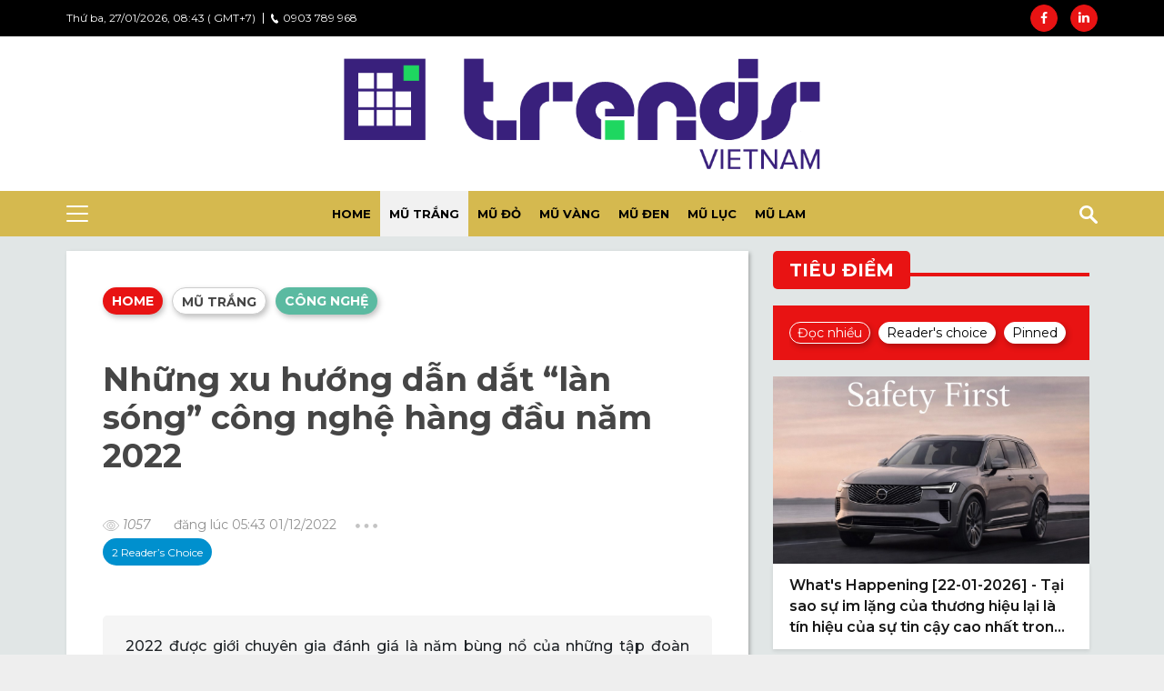

--- FILE ---
content_type: text/html; charset=UTF-8
request_url: https://trendsvietnam.vn/nhung-xu-huong-dan-dat-lan-song-cong-nghe-hang-dau-nam-2022-5555
body_size: 20948
content:
<!DOCTYPE html>
<html lang="vi">

<head>
    <base href="https://trendsvietnam.vn">
    <meta charset="UTF-8">
    <meta name="csrf-token" content="dFXM4OI1aNCa7TgioD8BCgbc2WsjaXDibuVDFQUv">
    <meta name="domain" content="https://trendsvietnam.vn">
    <title>Xu hướng công nghệ triển vọng năm 2022</title>
    <meta name="viewport" content="width=device-width, initial-scale=1, shrink-to-fit=no">
    <!-- ROBOTS -->
    <meta name="robots" content="noarchive">
    <meta name="googlebot" content="noarchive">
    <meta http-equiv="content-type" content="text/html; charset=utf-8">
    <meta http-equiv="Permissions-Policy" content="interest-cohort=()">
    <meta name="google-site-verification" content="yGPbxahL_HIYhPxt_49wV5r3PTZYEvxK1ONQrj3CzRE" />
    <meta name="description" content="2022 được giới chuyên gia đánh giá là năm bùng nổ của những tập đoàn công nghệ toàn cầu, nhưng công nghệ nào sẽ tạo ra sự khác biệt và xu hướng nào các doanh nghiệp hiện đại quan tâm nhất." />
    <meta name="keywords" content="Trends, Trend, Xu hướng, Bắt trends, Trendsetters, Tin tức, Dữ liệu Tri thức, Kiến thức, Báo, Báo cáo, Khảo Sát, Mạng Xã Hội,
             Việt Nam, Hà Nội, Hồ Chí Minh, Quốc tế, Thị trường, Kinh tế,  Kinh doanh, Khởi nghiệp, Ý tưởng, Tiêu điểm, Tiêu dùng, Thương hiệu, Truyền thông,
             Sáng tạo, Quản trị, Lãnh đạo, Nhân vật, Doanh nhân, Quan điểm, Sự kiện,  Khoa học, Giáo dục, Công nghệ, Đời sống, Thời trang,
             Thời thượng, Du lịch, Giải trí" />
    <meta property="fb:app_id" content="375193270358721" />
    <meta property="og:site_name" content="Trends Việt Nam" />
    <meta property="og:locale" content="vi" />
    <meta property="og:type" content="article" />
    <meta property="og:title" content="Xu hướng công nghệ triển vọng năm 2022" />
    <meta property="og:description" content="2022 được giới chuyên gia đánh giá là năm bùng nổ của những tập đoàn công nghệ toàn cầu, nhưng công nghệ nào sẽ tạo ra sự khác biệt và xu hướng nào các doanh nghiệp hiện đại quan tâm nhất." />
    <meta property="og:url" content="https://trendsvietnam.vn/nhung-xu-huong-dan-dat-lan-song-cong-nghe-hang-dau-nam-2022-5555" />
    <meta property="og:image" content="https://storage.googleapis.com/trendsvietnam/uploads/DfCrmK6ZvITzl9Av6D8gGgBkZyzhbJx3AgqblbvJ.jpg" />
    <meta property="og:image:width" content="720" />
    <meta property="og:image:height" content="480" />
    <meta property="og:image:alt" content="Xu hướng công nghệ triển vọng năm 2022" />
    <meta property="article:published_time" content="2022-12-01 05:43:04">
    <meta property="article:modified_time" content="2022-12-04 13:52:11">
    <link rel="canonical" href="https://trendsvietnam.vn/nhung-xu-huong-dan-dat-lan-song-cong-nghe-hang-dau-nam-2022-5555" />
    <link rel="icon" type="image/png" sizes="72x72" href="/favicon.png">
    <link rel="stylesheet preload prefetch" as="font" crossorigin href="https://fonts.googleapis.com/css2?family=Montserrat+Alternates:ital,wght@1,700&family=Montserrat+Subrayada:wght@400;700&family=Montserrat:ital,wght@0,400;0,500;0,600;0,700;1,400;1,500&display=swap">
    <link rel="stylesheet" href="/css/bootstrap.css?id=67d14078c5c529619f7843f97b2c1cef">
    <link rel="stylesheet" href="/css/app.css?id=b64628f2950de79807ae11369f0f8d99">
        <script type="application/ld+json">
    {
        "@context": "https://schema.org",
        "@type": "NewsArticle",
        "mainEntityOfPage": {
            "@type": "WebPage",
            "@id": "https://trendsvietnam.vn/nhung-xu-huong-dan-dat-lan-song-cong-nghe-hang-dau-nam-2022-5555"
        },
        "headline": "Xu hướng công nghệ triển vọng năm 2022",
        "description": "2022 được giới chuyên gia đánh giá là năm bùng nổ của những tập đoàn công nghệ toàn cầu, nhưng công nghệ nào sẽ tạo ra sự khác biệt và xu hướng nào các doanh nghiệp hiện đại quan tâm nhất.",
        "image": {
            "@type": "ImageObject",
            "url": "https://storage.googleapis.com/trendsvietnam/uploads/DfCrmK6ZvITzl9Av6D8gGgBkZyzhbJx3AgqblbvJ.jpg",
            "width": 720,
            "height": 480
        },
        "datePublished": "2022-12-01T05:43:04+07:00",
        "dateModified": "2022-12-04T13:52:11+07:00",
        "author": {
            "@type": "Organization",
            "name": "Trends Việt Nam"
        },
        "publisher": {
            "@type": "Organization",
            "name": "Trends Việt Nam",
            "logo": {
                "@type": "ImageObject",
                "url": "https://trendsvietnam.vn/images/logo.png",
                "width": 300,
                "height": 60
            }
        }
    }
</script>
    <script>
        var logged = false;
    </script>
        <script>
        window.fbAsyncInit = function() {
            FB.init({
                appId: '375193270358721',
                autoLogAppEvents: true,
                xfbml: true,
                version: 'v4.0'
            });
        };
    </script>
    <script async src="https://pagead2.googlesyndication.com/pagead/js/adsbygoogle.js?client=ca-pub-9968620309920766" crossorigin="anonymous"></script>

    <!-- Google tag (gtag.js) -->
    <script async src="https://www.googletagmanager.com/gtag/js?id=G-0RQF04GWJK"></script>
    <script>
        window.dataLayer = window.dataLayer || [];

        function gtag() {
            dataLayer.push(arguments);
        }
        gtag('js', new Date());

        gtag('config', 'G-0RQF04GWJK');
    </script>
        <!-- End Google adsense -->
    <!--
        Coding by: Duy Pham
        Email: hongduyphp@gmail.com
        Website: https://duypham.vn
        Phone: 0366 910 940
    -->
</head>

<body>
        <div id="fb-root"></div>
    <script async defer crossorigin="anonymous" src="https://connect.facebook.net/vi_VN/sdk.js#xfbml=1&version=v7.0&appId=373727396867924&autoLogAppEvents=1" nonce="MBsVbux8"></script>
        <div class="menu-left">
    <div class="close-icon">
        <span class="close" onclick="showMenuLeft()"></span>
    </div>
    <div class="block">
        <h2>
            <img class="icon" src="/images/icons/hat.svg" alt="trendsvietnam">
            <span>CÁC MŨ</span>
        </h2>
        <div class="sub-menu-box">
                            <div class="item active"><a class="item-link" href="https://trendsvietnam.vn/mu-trang">Mũ trắng</a></div>
                            <div class="item "><a class="item-link" href="https://trendsvietnam.vn/mu-do">Mũ đỏ</a></div>
                            <div class="item "><a class="item-link" href="https://trendsvietnam.vn/mu-vang">Mũ vàng</a></div>
                            <div class="item "><a class="item-link" href="https://trendsvietnam.vn/mu-den">Mũ đen</a></div>
                            <div class="item "><a class="item-link" href="https://trendsvietnam.vn/mu-xanh-luc">Mũ lục</a></div>
                            <div class="item "><a class="item-link" href="https://trendsvietnam.vn/mu-xanh-lam">Mũ lam</a></div>
                    </div>
    </div>
</div>
    <section class="header-top">
    <div class="container">
        <div class="header-top-box flex justify-between">
            <div class="d-flex align-items-center">
                <div class="time">Thứ ba, 27/01/2026, 08:43 ( GMT+7)</div>
                <div class="phone">
                    <a href="tel:+0903 789 968">
                        <img src="https://trendsvietnam.vn/images/icons/phone.jpg" alt="" />0903 789 968</a>
                </div>
            </div>
            
            <div class="header-social">
                                                <a class="facebook" href="https://www.facebook.com/trendsvietnam.vn" target="_blank" title="Facebook">
                    <i class="fa fa-facebook" aria-hidden="true"></i>
                </a>
                                                                <a class="linkedin" href="https://www.linkedin.com/company/trends-vietnam/" target="_blank" title="LinkedIn">
                    <i class="fa fa-linkedin" aria-hidden="true"></i>
                </a>
                                            </div>
        </div>
    </div>
</section>
    <section class="header-logo">
    <div class="container">
        <div class="text-center">
            <a href="/" class="logo-thumbnail">
                <img class="logo" src="https://trendsvietnam.vn/images/trends-vietnam-logo-header.png" alt="trends vietnam" />
            </a>
        </div>
    </div>
</section>
    <nav class="navbar navbar-expand-sm navbar-menu">
    <div class="container">
        <div class="d-flex justify-content-between align-items-center header-menu">
            <div class="menu-item">
                <a class="btn-toggle" href="javascript:void(0)" onclick="showMenuLeft()">
                    <svg xmlns="http://www.w3.org/2000/svg" viewBox="0 0 28 28" width="28" height="28"
                         focusable="false"><title>Menu</title>
                        <path stroke="currentColor" stroke-width="2" stroke-linecap="round" stroke-miterlimit="10" d="M4 7h22M4 15h22M4 23h22"></path>
                    </svg>
                </a>
            </div>
            <div class="menu-item">
                <div class="item">
                    <a class="item-link " href="/">HOME</a>
                </div>
                                    <div class="item">
                        <a class="item-link set-bg-mu-trang active" href="https://trendsvietnam.vn/mu-trang">Mũ trắng</a>
                    </div>
                                    <div class="item">
                        <a class="item-link set-bg-mu-do " href="https://trendsvietnam.vn/mu-do">Mũ đỏ</a>
                    </div>
                                    <div class="item">
                        <a class="item-link set-bg-mu-vang " href="https://trendsvietnam.vn/mu-vang">Mũ vàng</a>
                    </div>
                                    <div class="item">
                        <a class="item-link set-bg-mu-den " href="https://trendsvietnam.vn/mu-den">Mũ đen</a>
                    </div>
                                    <div class="item">
                        <a class="item-link set-bg-mu-xanh-luc " href="https://trendsvietnam.vn/mu-xanh-luc">Mũ lục</a>
                    </div>
                                    <div class="item">
                        <a class="item-link set-bg-mu-xanh-lam " href="https://trendsvietnam.vn/mu-xanh-lam">Mũ lam</a>
                    </div>
                            </div>
            <div class="menu-item justify-content-end">
                <div>
                    <form action="https://trendsvietnam.vn/tim-kiem" method="GET" id="frm-search">
                        <div class="search-box">
                            <input type="text" class="form-control search-input" name="q" value="" placeholder="Tìm kiếm">
                            <input type="hidden" name="filter" value="all">
                            <span class="search-icon" onclick="toggleSearch(this)">
                            <img src="https://trendsvietnam.vn/images/icons/search.svg" alt="trendsvietnam tim kiem"/>
                        </span>
                        </div>
                    </form>
                </div>

            </div>
        </div>
    </div>
</nav>
    <section class="post-detail mb-0 post-mu-trang" data-id="5555">
    <div class="container container-box">
        <div class="row detail">
            <div class="col-lg-8 col-md-12 col-sm-12 left">
                <div class="container p-0">
                    <div class="shape-shadow">
                        <ol class="breadcrumb">
                            <li class="breadcrumb-item"><a href="/" class="red">Home</a></li>
                            <li class="breadcrumb-item"><a href="https://trendsvietnam.vn/mu-trang" class="mu-trang">Mũ trắng</a></li>
                            <li class="breadcrumb-item  active">
                                <a href="https://trendsvietnam.vn/tim-kiem?q=C%C3%B4ng%20ngh%E1%BB%87&amp;filter=chuyen-muc" class="logo-color">Công nghệ</a>
                            </li>
                        </ol>
                        <h1 class="post-title">Những xu hướng dẫn dắt “làn sóng” công nghệ hàng đầu năm 2022</h1>
                        <div class="post-info">
                            <div class="view-share">
                                
                                
                                
                                
                                
                                
                                
                                
                                
                                
                                
                                
                                
                                <div class="d-block">
                                    <span><img src="https://trendsvietnam.vn/images/icons/view.svg" alt="" /><i
                                            class="pl-1">1057</i></span>
                                    <span>đăng lúc 05:43 01/12/2022</span>
                                    <span><img style="height: 5px;" src="https://trendsvietnam.vn/images/icons/three-dots.svg" alt="" /></span>
                                </div>
                            </div>

                            <div class="label">
                                
                                                                <button class="bg-blue btn-reader-choice">2 Reader’s Choice</button>
                                
                                                            </div>
                        </div>

                        <div class="post-short-desc">2022 được giới chuyên gia đánh giá là năm bùng nổ của những tập đoàn công nghệ toàn cầu, nhưng công nghệ nào sẽ tạo ra sự khác biệt và xu hướng nào các doanh nghiệp hiện đại quan tâm nhất.</div>
                        <!-- POST CONTENT -->
                        <div class="post-content"><p>Dưới đây là 9 xu hướng công nghệ triển vọng hàng đầu được trích dẫn từ Báo cáo Toàn cảnh đổi mới sáng tạo mở Việt Nam 2022 của BambuUP.</p><blockquote>- Ứng dụng AI<br>- Kết nối nâng cao<br>- Điện toán đám mây và Điện toán biên<br>- Web3<br>- Kiến trúc tin cậy và Xác thực số<br>- Công nghệ thực tế ảo<br>- Công nghệ máy học<br>- Công nghệ lượng tử<br>- Sự phát triển Phần mềm</blockquote><p>Đầu tiên là công nghệ AI ứng dụng để giải quyết các vấn đề dự đoán và kiểm soát nhằm tự động hóa, bổ sung hoặc tăng cường sử dụng trong thế giới thực.</p><h2><b>1. Ứng dụng AI vào hoạt động của doanh nghiệp</b></h2><p>Với khả năng của AI, công ty ở tất cả lĩnh vực có thể sử dụng dữ liệu để rút ra cái nhìn sâu sắc.</p><p>Từ đó, các hoạt động doanh nghiệp tự động hóa và đưa ra quyết định tốt hơn.</p><figure class="figureClass"><img style="width:100%" src="https://storage.googleapis.com/trendsvietnam/uploads/yoPjblID37mTatRFTA91RHkkMApbJvdEfDWMpaix.png" alt="Trí tuệ nhân tạo ứng dụng (Applied AI)."><figcaption class="fig-caption-class caption-box-bottom">Trí tuệ nhân tạo ứng dụng (Applied AI).</figcaption></figure>                <p>Theo khảo sát toàn cầu năm 2021 của McKinsey về AI.</p><figure class="figureClass"><img style="width:100%" src="https://storage.googleapis.com/trendsvietnam/uploads/I6Nf5kHmqV6KmuZEgwGrwAtz0EXuJGmQpTAoV5r7.jpg" alt="56% tổ chức ứng dụng AI vào hoạt động (Ảnh: McKinsey)."><figcaption class="fig-caption-class caption-box-bottom">56% tổ chức ứng dụng AI vào hoạt động (Ảnh: McKinsey).</figcaption></figure>                <p>56% tổ chức ứng dụng AI, tăng từ 50% trong năm 2020.</p><blockquote>Bên cạnh đó, AI giúp tổ chức và doanh nghiệp thu được lợi ích về tài chính.</blockquote><figure class="figureClass"><img style="width:100%" src="https://storage.googleapis.com/trendsvietnam/uploads/aYofVNIgfj2A13q8UmCHEiCev9cKmSZItKRiGot0.jpg" alt="Giá trị tiềm năng của AI (Ảnh: McKinsey)."><figcaption class="fig-caption-class caption-box-bottom">Giá trị tiềm năng của AI (Ảnh: McKinsey).</figcaption></figure>                <p>Một số ngành có thể ứng dụng AI theo những cách sau để cải thiện hoạt động vận hành, nâng cao hiệu quả tài chính và chất lượng dịch vụ:</p><h4><b>Dược phẩm và các sản phẩm y tế: </b></h4><p>Công ty dược phẩm sử dụng thuật toán AI để phát hiện mối quan hệ giữa các phương pháp điều trị y tế và tổng hợp kết quả nghiên cứu phục vụ việc bào chế các loại thuốc mới.</p><h4><b>Dịch vụ và hệ thống chăm sóc sức khỏe: </b></h4><p>Các chức năng hỗ trợ AI như nhận dạng bệnh lý tự động và hỗ trợ chẩn đoán có thể nâng cao chất lượng các dịch vụ chăm sóc sức khỏe.</p><h4><b>Các dịch vụ tài chính: </b></h4><p>AI có thể hỗ trợ quản lý rủi ro trong các dịch vụ tài chính theo nhiều cách khác nhau, điển hình như việc phát hiện gian lận thẻ tín dụng.</p><p>Ngoài ra, một thuật ngữ mới trong ngành công nghệ là điện toán biên.</p><p>Một mô hình điện toán phân tán mang tính toán và lưu trữ dữ liệu đến gần với các nguồn dữ liệu.</p><h2><b>2. Điện toán đám mây và Điện toán biên được tích hợp vào các dịch vụ, đẩy nhanh sự đổi mới, nâng cao năng suất và tạo giá trị kinh doanh cho doanh nghiệp</b></h2><p>Nền tảng đám mây được xây dựng từ các trung tâm dữ liệu “siêu tốc độ” cung cấp và kích hoạt khả năng tính toán và lưu trữ khổng lồ.</p><figure class="figureClass"><img style="width:100%" src="https://storage.googleapis.com/trendsvietnam/uploads/kvmpJHW2A1DZu0pdiWQ062SRxLIpNbzVfjzu8tbw.png" alt="Điện toán đám mây mang đến những đóng góp quan trọng giúp các công ty thúc đẩy mở rộng và đa dạng dịch vụ trên mọi quy mô."><figcaption class="fig-caption-class caption-box-bottom">Điện toán đám mây mang đến những đóng góp quan trọng giúp các công ty thúc đẩy mở rộng và đa dạng dịch vụ trên mọi quy mô.</figcaption></figure>                <p>Đồng thời nền tảng được kết nối mạng dung lượng cao, nhanh chóng, cho phép các dịch vụ phát triển ngày càng rộng rãi.</p><blockquote>Giữa bối cảnh đại dịch COVID-19 bùng nổ, đám mây đã đạt được những bước phát triển riêng.</blockquote><p>Nền tảng cho phép hàng triệu công ty trên toàn thế giới có thể duy trì hoạt động ổn định trong khi nhân sự đều đang ở nhà.</p><p>Bên cạnh đó, điện toán biên cho phép làm rõ phạm vi và tài nguyên tại biên để tối ưu hoá việc phân tích, xử lý, làm giảm các chi phí vận hành, từ đó làm tăng biên lợi nhuận.</p><figure class="figureClass"><img style="width:100%" src="https://storage.googleapis.com/trendsvietnam/uploads/SvrhSVRbBv8dAboCFlrCRUjntMCUWfU7kmiGLqc3.jpg" alt="Mô hình kiến trúc điện toán biên Edge Computing."><figcaption class="fig-caption-class caption-box-bottom">Mô hình kiến trúc điện toán biên Edge Computing.</figcaption></figure>                <p>Điện toán biên giúp các thiết bị IoT có thể hoạt động mà không cần đến kết nối internet, một cụm tại biên có thể coi như một nút mạng trong mạng lưới.</p><figure class="figureClass"><img style="width:100%" src="https://storage.googleapis.com/trendsvietnam/uploads/DoTHpSxY1oOtdA9CqgkuRHRAoMv8WXfadX7mQrkT.jpg" alt="Năm lợi ích chính của điện toán biên."><figcaption class="fig-caption-class caption-box-bottom">Năm lợi ích chính của điện toán biên.</figcaption></figure>                <h2><b>3. Công nghệ thực tế ảo (VR), cùng với công nghệ thực tế tăng cường (AR) và thực tế hỗn hợp (MR) được dự đoán là sẽ có tốc độ phát triển bùng nổ trong năm 2022</b></h2><p>Công nghệ thực tế đắm chìm sử dụng tính toán không gian để mô phỏng.</p><blockquote>Điều này giúp con người có thể nhìn theo một cách khác và cho phép tương tác trong thế giới ảo đó.</blockquote><figure class="figureClass"><img style="width:100%" src="https://storage.googleapis.com/trendsvietnam/uploads/qeJ1mkPsl6vWpBHn2fH84vm3RQKCHdbYw5YIf51t.jpg" alt="“Phòng thử đồ ảo” qua gương dùng công nghệ thực tế tăng cường có thể nhận diện vị trí người dùng và thử những bộ quần áo theo yêu cầu."><figcaption class="fig-caption-class caption-box-bottom">“Phòng thử đồ ảo” qua gương dùng công nghệ thực tế tăng cường có thể nhận diện vị trí người dùng và thử những bộ quần áo theo yêu cầu.</figcaption></figure><figure class="figureClass"><img style="width:100%" src="https://storage.googleapis.com/trendsvietnam/uploads/eX5CJGPWV09KohewPi5d08pUEWCpFsdsLTA6Na5u.jpg" alt="Tháng 12/2021, Meta đã khởi động nền tảng xã hội VR mang tên Horizon Worlds, nơi mọi người có thể tham dự các chương trình hội họp, hài kịch và chiếu phim trong thế giới ảo bằng kính Oculus Quest 2."><figcaption class="fig-caption-class caption-box-bottom">Tháng 12/2021, Meta đã khởi động nền tảng xã hội VR mang tên Horizon Worlds, nơi mọi người có thể tham dự các chương trình hội họp, hài kịch và chiếu phim trong thế giới ảo bằng kính Oculus Quest 2.</figcaption></figure><figure class="figureClass"><img style="width:100%" src="https://storage.googleapis.com/trendsvietnam/uploads/rjvyLZ2hJkOSmmfpc4qbFpcSqN8q5OwLOowFc9ZQ.jpg" alt="Công nghệ VR có thể giúp học sinh tiếp cận với những khái niệm trực quan hơn."><figcaption class="fig-caption-class caption-box-bottom">Công nghệ VR có thể giúp học sinh tiếp cận với những khái niệm trực quan hơn.</figcaption></figure><figure class="figureClass"><img style="width:100%" src="https://storage.googleapis.com/trendsvietnam/uploads/msA7gafAqmWUJbiMJ18cQlNDrbeL2GigjopjEy12.jpg" alt="Một cuộc thực hành phẫu thuật ảo giúp học viên nâng cao kỹ năng mà không có nguy cơ xảy ra sự cố."><figcaption class="fig-caption-class caption-box-bottom">Một cuộc thực hành phẫu thuật ảo giúp học viên nâng cao kỹ năng mà không có nguy cơ xảy ra sự cố.</figcaption></figure>                <p>Quy mô thị trường thực tế ảo toàn cầu dự kiến sẽ tăng trưởng với tốc độ 24% cho đến năm 2035.</p><p>Điều này tạo điều kiện tăng số lượng sử dụng điện thoại thông minh và thiết bị được kết nối. </p><p>Tìm hiểu thêm: <a href="https://trendsvietnam.vn/startup-ung-dung-cong-nghe-vr-trong-linh-vuc-y-te-5420/" "rel="nofollow" target="_blank"><b> Startup ứng dụng công nghệ VR trong lĩnh vực y tế. </b></a>&nbsp;</p><h2><b>4. Công nghệ máy học mới mẻ với một số doanh nghiệp</b></h2><p>Công nghệ này đề cập đến các chương trình máy tính có khả năng học hỏi về cách hoàn thành các nhiệm vụ và cách cải thiện hiệu suất theo thời gian.</p><figure class="figureClass"><img style="width:100%" src="https://storage.googleapis.com/trendsvietnam/uploads/Bn7joaXEp4AAiABhEBeW0x0nMfo7kNPIopozFSbG.jpg" alt="Quy trình của công nghệ học máy."><figcaption class="fig-caption-class caption-box-bottom">Quy trình của công nghệ học máy.</figcaption></figure>                <p>Công nghệ học máy đã được ứng dụng phổ biến, từ các đề xuất của Netflix và Amazon, đến nhận dạng giọng nói Siri và Cortana, hay tính toán thời gian di chuyển trên Google Maps.</p><figure class="figureClass"><img style="width:100%" src="https://storage.googleapis.com/trendsvietnam/uploads/DyGotTc1Jql5xxGrfaUrovc8caZ50dswQ48kY58c.jpg" alt="Nhận dạng giọng nói Siri và Cortana."><figcaption class="fig-caption-class caption-box-bottom">Nhận dạng giọng nói Siri và Cortana.</figcaption></figure><figure class="figureClass"><img style="width:100%" src="https://storage.googleapis.com/trendsvietnam/uploads/fKsxdVYdLamG9FSlBszBx1QUvbXUZmNBExKQjpao.jpg" alt="Tính toán thời gian di chuyển trên Google Maps."><figcaption class="fig-caption-class caption-box-bottom">Tính toán thời gian di chuyển trên Google Maps.</figcaption></figure><p>Các tổ chức công nghiệp máy hóa thành công có thể rút ngắn 90% thời gian sản xuất và giảm 40% nguồn lực phát triển.</p><h2><b>5. Kết nối nâng cao sẽ trở thành "từ khóa" thành công cho tất cả các ngành công nghiệp</b></h2><p>Các giao thức và công nghệ kết nối mới nhất cung cấp cho hệ thống mạng lưới lưu lượng dữ liệu hơn, vùng phủ sóng địa lý rộng hơn, độ trễ ít hơn và nhu cầu tiêu thụ điện năng thấp hơn. </p><p>Những cải tiến này sẽ nâng cao trải nghiệm người dùng và tăng năng suất trong các ngành như di động, chăm sóc sức khỏe và sản xuất.</p><figure class="figureClass"><img style="width:100%" src="https://storage.googleapis.com/trendsvietnam/uploads/a5utbwoIKcNvMATafllDAuscAdZ1QANqHU1TNkUk.jpg" alt="Những cải tiến này sẽ nâng cao trải nghiệm người dùng."><figcaption class="fig-caption-class caption-box-bottom">Những cải tiến này sẽ nâng cao trải nghiệm người dùng.</figcaption></figure><blockquote>Một số công nghệ kết nối nâng cao đang phổ biến hiện nay có thể kể đến như Wifi 6, mạng 5G/6G, cáp quang,…</blockquote><p>Kết nối nâng cao đang trở thành một công nghệ quan trọng cho tất cả các ngành công nghiệp như:</p><h4><b>Viễn thông: </b></h4><p>Các công ty viễn thông đang sử dụng công nghệ kết nối nâng cao để giới thiệu các dịch vụ B2C và B2B mới.</p><p>Chẳng hạn như các dịch vụ di động cho khách hàng bán lẻ và các giải pháp 5G cho khách hàng công ty.</p><h4><b>Chăm sóc sức khoẻ: </b></h4><p>Công nghệ này có đóng góp quan trọng trong việc điều trị các bệnh mãn tính.</p><p>Những chẩn đoán dựa trên AI có thể được tiến hành bằng cách sử dụng dữ liệu từ bệnh nhân khi họ được theo dõi tại nhà bằng các thiết bị y tế được kết nối với nhau. </p><p>Điều này sẽ cải thiện khả năng tiếp cận của bệnh nhân với dịch vụ chăm sóc sức khỏe đồng thời cải thiện quá trình số hóa các dịch vụ chăm sóc sức khỏe.</p><h4><b>Hàng không, du lịch và hậu cần: </b></h4><p>Công nghệ không dây LPWA cho phép các nhà cung cấp dịch vụ hậu cần theo dõi và truy tìm sản phẩm.</p><p>Đồng thời cung cấp dữ liệu để giúp khách hàng tối ưu hóa chuỗi cung ứng, cải thiện hiệu quả hoạt động tổng thể.</p><h2><b>6. Web3.0 hướng tới một tương lai internet phi tập trung</b></h2><figure class="figureClass"><img style="width:100%" src="https://storage.googleapis.com/trendsvietnam/uploads/gi6UzhuKRyC6bQAQBeQz8shHaRWnArFaijo77Lam.jpg" alt="Internet và lịch sử phát triển các thế hệ Web."><figcaption class="fig-caption-class caption-box-bottom">Internet và lịch sử phát triển các thế hệ Web.</figcaption></figure><p>Web3 cung cấp cho người dùng quyền sở hữu nhiều hơn đối với dữ liệu của họ và thúc đẩy các mô hình kinh doanh mới.</p><figure class="figureClass"><img style="width:100%" src="https://storage.googleapis.com/trendsvietnam/uploads/yzNnBSaPP2OgSt05tAbwGtuStde9bYyWopxiTYIG.png" alt="Mô tả hoạt động của một ứng dụng Web3.0."><figcaption class="fig-caption-class caption-box-bottom">Mô tả hoạt động của một ứng dụng Web3.0.</figcaption></figure><p>Chúng ta không thể phủ nhận rằng Web3 ra đời sẽ tạo nên một bước đột phá mới, tạo nên một kỷ nguyên mới. </p><blockquote>Các ngành công nghiệp và kinh doanh sẽ nhờ vào Web3 mà tạo ra những điều vượt xa so với hình dung của người dùng trước đây.</blockquote><figure class="figureClass"><img style="width:100%" src="https://storage.googleapis.com/trendsvietnam/uploads/EZznYh3LJNPY0rgDBSSNtPVtb8lvuPBKw3yWNBHq.jpg" alt="Web3.0 đang mở ra một kỷ nguyên mà tại đó người dùng máy tính có thể tương tác với dữ liệu thông qua mạng ngang hàng mà không cần bên trung gian can thiệp vào."><figcaption class="fig-caption-class caption-box-bottom">Web3.0 đang mở ra một kỷ nguyên mà tại đó người dùng máy tính có thể tương tác với dữ liệu thông qua mạng ngang hàng mà không cần bên trung gian can thiệp vào.</figcaption></figure><p>Tiền điện tử là một ví dụ đầu tiên trong việc ứng dụng công nghệ Blockchain.</p><p>Tương lai Web3 sẽ còn được phát triển nhiều ứng dụng như vậy. </p><p>Tiềm năng của Web3 ở tương lai sẽ rất lớn, thậm chí vượt xa những gì Web 2.0 đã làm.</p><p>Tìm hiểu thêm: <a href="https://trendsvietnam.vn/xu-huong-web30-khi-su-an-toan-va-tinh-bao-mat-cua-nguoi-dung-duoc-chu-trong-5514/" "rel="nofollow" target="_blank"><b> Xu hướng Web3.0 - Khi sự an toàn và tính bảo mật của người dùng được chú trọng. </b></a></p><h2><b>7. Kiến trúc tin cậy và Xác thực số quản lý rủi ro đến từ công nghệ và dữ liệu</b></h2><p>Công nghệ này cho phép các tổ chức quản lý rủi ro đến từ công nghệ và dữ liệu.</p><p>Chi phí tổn thất từ các cuộc tấn công mạng là 10,5 nghìn tỷ.</p><p>Chi phí dự báo tổn thất liên quan đến tội phạm mạng vào năm 2025, mức tăng 15%/năm.</p><figure class="figureClass"><img style="width:100%" src="https://storage.googleapis.com/trendsvietnam/uploads/xFiXZy9UvYFZaWp9b56SQ3SfRx5s2vgchTRqK9vz.jpg" alt="Xác thực số có thể làm giảm rủi ro và tác động tiêu cực tiềm tàng từ các cuộc tấn công mạng (Ảnh: McKinsey)."><figcaption class="fig-caption-class caption-box-bottom">Xác thực số có thể làm giảm rủi ro và tác động tiêu cực tiềm tàng từ các cuộc tấn công mạng (Ảnh: McKinsey).</figcaption></figure><blockquote>Hơn thế nữa, xây dựng lòng tin vào dữ liệu và quản trị công nghệ có thể nâng cao hiệu suất của tổ chức.</blockquote><p>Đồng thời cải thiện mối quan hệ với khách hàng và đối tác.</p><h2><b>8. Công nghệ lượng tử còn hứa hẹn nhiều đột phá hơn thế khi ứng dụng vào đời sống</b></h2><p>Công nghệ lượng tử giúp thực hiện các loại tính toán phức tạp nhanh hơn so với máy tính cổ điển.</p><figure class="figureClass"><img style="width:100%" src="https://storage.googleapis.com/trendsvietnam/uploads/EkPqnXkwZxQLvY378g6Hl6nOtt9lu7k3vtPVqfWn.jpg" alt="Công nghệ lượng tử có mặt trong nhiều lĩnh vực khác nhau của cuộc sống hiện đại."><figcaption class="fig-caption-class caption-box-bottom">Công nghệ lượng tử có mặt trong nhiều lĩnh vực khác nhau của cuộc sống hiện đại.</figcaption></figure><blockquote>Công nghệ lượng tử vẫn là điều được ít người biết đến và không thực sự nắm rõ những ứng dụng của ngành trong cuộc sống hiện đại.</blockquote><p>Khi nói tới công nghệ lượng tử, các quốc gia cũng như tập đoàn công nghệ lớn trên thế giới đang tập trung vào thứ khác: máy tính lượng tử.</p><figure class="figureClass"><img style="width:100%" src="https://storage.googleapis.com/trendsvietnam/uploads/o3kgnDQzPQbSOiEIs27xVhG8qTwPKHkEzV437RrC.jpg" alt="CEO Brian Krzanich của Intel nói về máy tính lượng tử tại CES 2018."><figcaption class="fig-caption-class caption-box-bottom">CEO Brian Krzanich của Intel nói về máy tính lượng tử tại CES 2018.</figcaption></figure><p>Bên cạnh đó, Chip silicon ứng dụng công nghệ lượng tử cho hiệu suất gấp 100 lần chip thông thường.</p><figure class="figureClass"><img style="width:100%" src="https://storage.googleapis.com/trendsvietnam/uploads/HnYRFn0RhoiPKU6ju1jtEFNPYqOpWBOJIB9j5CYc.jpg" alt="Chip silicon được tạo ra bởi các kỹ sư lượng tử này có hiệu suất cực khủng lên tới gấp 100 lần so với các loại chip thông thường."><figcaption class="fig-caption-class caption-box-bottom">Chip silicon được tạo ra bởi các kỹ sư lượng tử này có hiệu suất cực khủng lên tới gấp 100 lần so với các loại chip thông thường.</figcaption></figure><p>Cảm biến cũng là một lĩnh vực đầy hứa hẹn khi ứng dụng công nghệ lượng tử. </p><p>Độ nhạy của trạng thái lượng tử có thể được khai thác, phục vụ cho các loại cảm biến nhờ khả năng phát hiện ánh sáng, trọng lực và từ trường. </p><p>Nhờ đó, loài người có thể “thấy” được những điều trước đây chưa từng thấy.</p><h2><b>9. Phát triển phần mềm thế hệ tiếp theo và tác động trong tương lai của nó </b></h2><p>Phát triển phần mềm là giải quyết vấn đề một cách sáng tạo. Nó sẽ không bao giờ biến mất. </p><blockquote>Nó ngày càng giúp các tổ chức làm tốt hơn, dự đoán tốt hơn và hoạt động tốt hơn. </blockquote><p>Phần mềm đã được tích hợp vào hầu hết mọi khía cạnh của cuộc sống của chúng ta.</p><figure class="figureClass"><img style="width:100%" src="https://storage.googleapis.com/trendsvietnam/uploads/RKYND79WtWt3goHZ39ZPqAveFDljgLXlXdkOIOPe.jpg" alt="Phát triển phần mềm sẽ không bao giờ biến mất."><figcaption class="fig-caption-class caption-box-bottom">Phát triển phần mềm sẽ không bao giờ biến mất.</figcaption></figure><p>Sự thay đổi kiến tạo từ phần cứng sang nền kinh tế phần mềm định hướng ảnh hưởng đến các công ty lớn và nhỏ trong tất cả các ngành công nghiệp.</p><p>Với việc phát triển phần mềm thế hệ tiếp theo, các tổ chức có thể bán được nhiều giá trị hơn cho khách hàng của họ.</p><figure class="figureClass"><img style="width:100%" src="https://storage.googleapis.com/trendsvietnam/uploads/ZHV4dGlsNSszBzQnn58uB88G8Lszu4PUfv3eV9tT.jpg" alt="Phần mềm đã được tích hợp vào hầu hết mọi khía cạnh của cuộc sống của chúng ta."><figcaption class="fig-caption-class caption-box-bottom">Phần mềm đã được tích hợp vào hầu hết mọi khía cạnh của cuộc sống của chúng ta.</figcaption></figure><p>Quy trình làm việc có thể dễ dàng tự động hóa, tiết kiệm thời gian và cho phép hiệu quả hơn.</p><blockquote>Mỗi doanh nghiệp là một công ty "phần mềm". </blockquote><p>Đây sẽ là thực tế cho mọi công ty với thời gian. </p><p>Với sự tiến bộ của phát triển phần mềm, nhiều giải pháp liên quan đến phần mềm cho các vấn đề thực tế sẽ được loại bỏ. </p><p>Để các tổ chức giải quyết những vấn đề đó, các giải pháp phần mềm này phải được áp dụng.</p><h2><b>Sum Up:</b></h2><p>Sau đây là 9 xu hướng công nghệ triển vọng hàng đầu 2022.</p><p>1. <b>Ứng dụng AI</b> vào hoạt động của doanh nghiệp.</p><p>2. <b>Điện toán đám mây và Điện toán biên</b> được tích hợp vào các dịch vụ, đẩy nhanh sự đổi mới, nâng cao năng suất và tạo giá trị kinh doanh cho doanh nghiệp.</p><p>3. <b>Công nghệ thực tế ảo (VR), cùng với công nghệ thực tế tăng cường (AR) và thực tế hỗn hợp (MR) </b>được dự đoán là sẽ có tốc độ phát triển bùng nổ trong năm 2022.</p><p>4. <b>Công nghệ máy học</b>&nbsp;mới mẻ với một số doanh nghiệp.</p><p>5.<b> Kết nối nâng cao </b>sẽ trở thành "từ khóa" thành công cho tất cả các ngành công nghiệp.</p><p>6. <b>Web3.0</b> hướng tới một tương lai internet phi tập trung.</p><p>7. <b>Kiến trúc tin cậy và Xác thực số</b> quản lý rủi ro đến từ công nghệ và dữ liệu.</p><p>8. <b>Công nghệ lượng tử</b> còn hứa hẹn nhiều đột phá hơn thế khi ứng dụng vào đời sống.</p><p>9. <b>Phát triển phần mềm thế hệ tiếp theo</b> và tác động trong tương lai của nó .</p></div>
                        
                        
                        
                        
                        
                        
                        

                                                <div class="post-box-info"><h3><b>Về BambuUP
</b></h3><p>BambuUP là nền tảng kết nối Đổi mới sáng tạo đem lại thông tin giá trị và thúc đẩy các kết nối có ý nghĩa giữa các bên phát triển giải pháp đổi mới sáng tạo và các bên tìm kiếm giải pháp đổi mới sáng tạo, nuôi dưỡng một hệ sinh thái khởi nghiệp toàn diện cùng sáng tạo và phát triển.</p><p>Đây là nơi các công ty khởi nghiệp/Nhà cung cấp giải pháp ĐMST có thể quảng bá rộng rãi giải pháp của mình đến với Khách hàng tiềm năng và Nhà đầu tư.</p><p>Đối với các nhà tìm kiếm giải pháp Đổi mới Sáng tạo như các doanh nghiệp, BambuUP là nơi giúp họ tăng tốc quá trình đổi mới sáng tạo của mình một cách hiệu quả thông qua việc hợp tác sử dụng những giải pháp mới từ các Công ty khởi nghiệp, từ đó tăng trưởng kinh doanh một cách chủ động và bền vững.</p><p>Tương tự đối với các Nhà đầu tư, đây là nguồn cung cấp thông tin đáng tin cậy được cập nhật thường xuyên về các khoản đầu tư tiềm năng.</p><p>Tìm hiểu thêm tại đây:<a href="https://bambuup.com/" "rel="nofollow" target="_blank"><b> https://bambuup.com/

 </b></a>

</p><h3><b>Báo cáo Toàn cảnh đổi mới sáng tạo mở Việt Nam 2022
</b></h3><p>Nền tảng kết nối Đổi mới sáng tạo BambuUP dưới sự bảo trợ của Trung tâm Hỗ trợ khởi nghiệp sáng tạo Quốc gia (NSSC) đã phát hành báo cáo “Toàn cảnh Đổi mới sáng tạo mở Việt Nam 2022”.</p><p>Đây là báo cáo toàn diện và cập nhật nhất về hệ sinh thái khởi nghiệp đổi mới sáng tạo Việt Nam.</p><p>Báo cáo cung cấp bức tranh đa chiều với điểm nhấn là các lĩnh vực nổi bật:</p><p>Ngành hàng tiêu dùng nhanh, Bán lẻ, Giáo dục, Tài chính, Chăm sóc sức khỏe, Martech &amp; Salestech, Logistics &amp; Chuỗi cung ứng, Phát triển bền vững, Nông nghiệp, Du lịch và Lữ hành, Blockchain &amp; Crypto.</p><p>Báo cáo là nguồn thông tin thúc đẩy và mở rộng cơ hội hợp tác, đầu tư tiềm năng trong và ngoài nước giữa các công ty khởi nghiệp, doanh nghiệp và nhà đầu tư.</p><p>Từ đó, tạo ra lực đẩy ĐMST mạnh mẽ hơn nữa giữa các thành phần kinh tế, góp phần giúp phục hồi và tăng trưởng chủ động trong thời kỳ bình thường mới.</p><p>Báo cáo cũng là bước khởi đầu để tiến tới cung cấp một cơ sở dữ liệu và đánh giá hoàn chỉnh cho hệ sinh thái khởi nghiệp và ĐMST mở tại Việt Nam, góp phần giới thiệu năng lực ĐMST và nâng tầm hệ sinh thái khởi nghiệp Việt Nam trên bản đồ thế giới.</p><p>Để tải bản đầy đủ của Báo cáo, truy cập <a href="https://report.bambuup.com/2022/" "rel="nofollow" target="_blank"><b> tại đây.

 </b></a>
</p></div>
                                                <div class="row follow-fb view-share">
                            <div class="col-12 follow-actions justify-content-between flex-wrap">
                                <div class="box-shadow">
                                    <div class="post-like">
                                        <div class="fb-like" data-href="https://trendsvietnam.vn/nhung-xu-huong-dan-dat-lan-song-cong-nghe-hang-dau-nam-2022-5555"
                                            data-width="" data-layout="button_count" data-action="like" data-size="small" data-share="true">
                                        </div>
                                    </div>
                                    <div class="follow-share-action">
                                        <a class="circle fb" href="javascript:void(0)" onclick="shareSocial(this, 'fb')"
                                            data-title="Những xu hướng dẫn dắt “làn sóng” công nghệ hàng đầu năm 2022">
                                            <img src="https://trendsvietnam.vn/images/icons/fb.svg" alt="share facebook" />
                                        </a>
                                        <a class="circle in" href="javascript:void(0)" onclick="shareSocial(this,  'in')"
                                            data-title="Những xu hướng dẫn dắt “làn sóng” công nghệ hàng đầu năm 2022">
                                            <img src="https://trendsvietnam.vn/images/icons/in.svg" alt="share linkedin" />
                                        </a>
                                    </div>
                                </div>
                                <button onclick="voteHere(this, '5555')" class="btn-vote-here">Vote Here</button>
                            </div>
                            <div class="col-12 follow-us-social">
                                <!-- <div class="google-new">
                                    <a href="https://news.google.com/publications/CAAqBwgKMOyTugsw-a7RAw?ceid=VN:vi&oc=3&gidzl=p6paOyAyspR4TU1jnQ3ODiPrusZVeDyzqIEtCzQYZ6ZI8RCmqlACQOCYjMU4eOXeqIUwOpGtvmfjoh_VFG&hl=vi&gl=VN"
                                        target="_blank">
                                        <span class="text">Theo dõi Trends Việt Nam trên</span>
                                        <img src="/images/google-new.svg" alt="">
                                        <span class="new">News</span>
                                    </a>
                                </div> -->
                                <div class="box-shadow">
                                    <div class="follow-fb-pg">
                                        <img class="logo" src="https://trendsvietnam.vn/images/trends-vietnam-logo-small.png" alt="trends vietnam">
                                    </div>
                                    <div class="fb-like" data-href="https://www.facebook.com/trendsvietnam.vn" data-width=""
                                        data-layout="button_count" data-action="like" data-size="small" data-share="false"></div>
                                </div>
                            </div>
                        </div>
                        <div class="post-info">
                            <div class="d-flex flex-wrap align-items-center view-share">
                                <ol class="breadcrumb">
                                    <li class="breadcrumb-item"><a href="/" class="red">Home</a></li>
                                    <li class="breadcrumb-item"><a href="https://trendsvietnam.vn/mu-trang"
                                            class="mu-trang">Mũ trắng</a></li>
                                    <li class="breadcrumb-item  active">
                                        <a href="https://trendsvietnam.vn/tim-kiem?q=C%C3%B4ng%20ngh%E1%BB%87&amp;filter=chuyen-muc" class="logo-color">Công nghệ</a>
                                    </li>
                                </ol>
                                                            </div>
                        </div>
                        <!-- END POST CONTENT -->
                        <div class="keyword">
                            <div class="block">
                                <h2>Tác giả & Nguồn</h2>
                                                                                                <span class="hash-tag-item">Kim Phúc</span>
                                                                                                                                                                <span class="hash-tag-item">BambuUP</span>
                                                                                            </div>
                                                                                                                                            <div class="block">
                                <h2>Từ khoá liên quan</h2>
                                <div class="detail-tag-list">
                                                                        <span class="link hash-tag-item active" data-tag="xu hướng công nghệ"
                                        onclick="loadPostByTag(this, 2)">xu hướng công nghệ</span>
                                                                        <span class="link hash-tag-item " data-tag="Công nghệ AI"
                                        onclick="loadPostByTag(this, 2)">Công nghệ AI</span>
                                                                        <span class="link hash-tag-item " data-tag="điện toán biên"
                                        onclick="loadPostByTag(this, 2)">điện toán biên</span>
                                                                        <span class="link hash-tag-item " data-tag="công nghệ toàn cầu"
                                        onclick="loadPostByTag(this, 2)">công nghệ toàn cầu</span>
                                                                        <span class="link hash-tag-item " data-tag="kết nối nâng cao"
                                        onclick="loadPostByTag(this, 2)">kết nối nâng cao</span>
                                                                        <span class="link hash-tag-item " data-tag="tự động hóa"
                                        onclick="loadPostByTag(this, 2)">tự động hóa</span>
                                                                        <span class="link hash-tag-item " data-tag="công nghệ Blockchain"
                                        onclick="loadPostByTag(this, 2)">công nghệ Blockchain</span>
                                                                        <span class="link hash-tag-item " data-tag="công nghệ máy học"
                                        onclick="loadPostByTag(this, 2)">công nghệ máy học</span>
                                                                        <span class="link hash-tag-item " data-tag="công nghệ AR"
                                        onclick="loadPostByTag(this, 2)">công nghệ AR</span>
                                                                        <span class="link hash-tag-item " data-tag="công nghệ VR"
                                        onclick="loadPostByTag(this, 2)">công nghệ VR</span>
                                                                        <span class="link hash-tag-item " data-tag="Công nghệ lượng tử"
                                        onclick="loadPostByTag(this, 2)">Công nghệ lượng tử</span>
                                                                        <span class="link hash-tag-item " data-tag="điện toán đám mây"
                                        onclick="loadPostByTag(this, 2)">điện toán đám mây</span>
                                                                        <span class="link hash-tag-item " data-tag="thực tế ảo"
                                        onclick="loadPostByTag(this, 2)">thực tế ảo</span>
                                                                        <span class="link hash-tag-item " data-tag="công nghệ triển vọng"
                                        onclick="loadPostByTag(this, 2)">công nghệ triển vọng</span>
                                                                        <span class="link hash-tag-item " data-tag="kỹ thuật số"
                                        onclick="loadPostByTag(this, 2)">kỹ thuật số</span>
                                                                        <span class="link hash-tag-item " data-tag="kết nối 5G"
                                        onclick="loadPostByTag(this, 2)">kết nối 5G</span>
                                                                    </div>
                            </div>
                            <div class="row new-post hat-tag-post">
                                <div class="col-lg-6 col-md-12 new-post-line">
    <div class="box">
        <div class="thumbnail">
            <a href="https://trendsvietnam.vn/giai-phap-cong-nghe-tuong-tac-sang-tao-interactive-standee-5526" class="d-block object-fit">
                <img class="img-fluid" src="https://storage.googleapis.com/trendsvietnam/uploads/IpVEavDNeninkDPozxjxxBnMGvwVXU24lvS55M7I.jpg" alt="Giải pháp công nghệ tương tác sáng tạo - Interactive Standee">
            </a>
        </div>
        <div class="info">
            <h3 class="title">
                <a class="link" href="https://trendsvietnam.vn/giai-phap-cong-nghe-tuong-tac-sang-tao-interactive-standee-5526">Giải pháp công nghệ tương tác sáng tạo - Interactive Standee</a>
            </h3>
            <p class="desc">Interactive Standee đang trở thành giải pháp công nghệ tương tác thu hút sự quan tâm của nhiều marketers với lợi thế chi phí, tính đa năng của dịch vụ và độ hiệu quả trong quá trình tiếp cận với khách hàng.</p>
        </div>
    </div>
</div>
<div class="col-lg-6 col-md-12 new-post-line">
    <div class="box">
        <div class="thumbnail">
            <a href="https://trendsvietnam.vn/5-xu-huong-cong-nghe-dinh-hinh-thi-truong-van-phong-2203" class="d-block object-fit">
                <img class="img-fluid" src="https://storage.googleapis.com/trendsvietnam/uploads/MiEzes9YIeTuhRpQOL3NVw3SBY5VMskqxBktY1xZ.jpg" alt="5 xu hướng công nghệ định hình thị trường văn phòng">
            </a>
        </div>
        <div class="info">
            <h3 class="title">
                <a class="link" href="https://trendsvietnam.vn/5-xu-huong-cong-nghe-dinh-hinh-thi-truong-van-phong-2203">5 xu hướng công nghệ định hình thị trường văn phòng</a>
            </h3>
            <p class="desc">Thương mại điện tử, Ứng dụng điện thoại thông minh, Công nghệ quản trị không gian văn phòng, Instagram, Công nghệ số ở văn phòng hiện đại sẽ là 5 yếu tố công nghệ tạo nên thay đổi, và định hình tương lai văn phòng làm việc.</p>
        </div>
    </div>
</div>
<div class="col-lg-6 col-md-12 new-post-line">
    <div class="box">
        <div class="thumbnail">
            <a href="https://trendsvietnam.vn/blockchain-minh-bach-an-toan-la-yeu-to-then-chot-trong-viec-xay-dung-he-sinh-thai-cua-nen-kinh-te-so-3905" class="d-block object-fit">
                <img class="img-fluid" src="https://storage.googleapis.com/trendsvietnam/uploads/EENcZuoH4h2LcXJpXGCwmuYhbo8Z3L5hqiljZY9m.jpg" alt="Blockchain - minh bạch, an toàn là yếu tố then chốt trong việc xây dựng hệ sinh thái của nền kinh tế số">
            </a>
        </div>
        <div class="info">
            <h3 class="title">
                <a class="link" href="https://trendsvietnam.vn/blockchain-minh-bach-an-toan-la-yeu-to-then-chot-trong-viec-xay-dung-he-sinh-thai-cua-nen-kinh-te-so-3905">Blockchain - minh bạch, an toàn là yếu tố then chốt trong việc xây dựng hệ sinh thái của nền kinh tế số</a>
            </h3>
            <p class="desc">Công nghệ Blockchain đang trở thành xu hướng “hot” trên toàn cầu và cả Việt Nam, cũng vì thế mà vấn đề bảo mật cũng được quan tâm nhiều hơn bởi những doanh nghiệp tiên phong trong lĩnh vực mã hoá tài sản.</p>
        </div>
    </div>
</div>
<div class="col-lg-6 col-md-12 new-post-line">
    <div class="box">
        <div class="thumbnail">
            <a href="https://trendsvietnam.vn/toan-canh-thi-truong-blockchain-va-du-bao-xu-huong-tien-ma-hoa-tai-viet-nam-4866" class="d-block object-fit">
                <img class="img-fluid" src="https://storage.googleapis.com/trendsvietnam/uploads/YZz0OF9TvNjnODHW3Cv75mvUqCjysvx23DSebJ6e.jpg" alt="Toàn cảnh thị trường Blockchain và dự báo xu hướng tiền mã hóa tại Việt Nam">
            </a>
        </div>
        <div class="info">
            <h3 class="title">
                <a class="link" href="https://trendsvietnam.vn/toan-canh-thi-truong-blockchain-va-du-bao-xu-huong-tien-ma-hoa-tai-viet-nam-4866">Toàn cảnh thị trường Blockchain và dự báo xu hướng tiền mã hóa tại Việt Nam</a>
            </h3>
            <p class="desc">Với những đặc điểm nổi bật trên thị trường tiền điện tử cùng việc triển khai ứng dụng rộng rãi công nghệ chuỗi khối tại các doanh nghiệp, đặc biệt là các công ty khởi nghiệp, Việt Nam đang đứng trước một cơ hội lớn để trở thành cường quốc Blockchain.</p>
        </div>
    </div>
</div>
<div class="col-lg-6 col-md-12 new-post-line">
    <div class="box">
        <div class="thumbnail">
            <a href="https://trendsvietnam.vn/dong-tien-dang-do-vao-cac-du-an-blockchain-4879" class="d-block object-fit">
                <img class="img-fluid" src="https://storage.googleapis.com/trendsvietnam/uploads/Usqq0sdkUIhRdKEU16lATOwxFrB5kdRTxeSAh8Uf.jpg" alt="Dòng tiền đang đổ vào các dự án Blockchain">
            </a>
        </div>
        <div class="info">
            <h3 class="title">
                <a class="link" href="https://trendsvietnam.vn/dong-tien-dang-do-vao-cac-du-an-blockchain-4879">Dòng tiền đang đổ vào các dự án Blockchain</a>
            </h3>
            <p class="desc">Việt Nam là một trong những cái nôi sản sinh ra những dự án Blockchain tốt nhất thế giới. Tỷ lệ vốn rót vào các Startup lĩnh vực Blockchain có thể chiếm ⅓ trong tổng số vốn đầu tư vào Startup ở thị trường Việt Nam.</p>
        </div>
    </div>
</div>
<div class="col-lg-6 col-md-12 new-post-line">
    <div class="box">
        <div class="thumbnail">
            <a href="https://trendsvietnam.vn/blockchain-co-thuc-su-huu-ich-doi-voi-sinh-vien-va-nguoi-lao-dong-5282" class="d-block object-fit">
                <img class="img-fluid" src="https://storage.googleapis.com/trendsvietnam/uploads/XZsDOJCWYXTfBwgkRXaBNPfMZSRv5wh6TqVnJTi9.jpg" alt="Blockchain có thực sự hữu ích đối với sinh viên và người lao động?">
            </a>
        </div>
        <div class="info">
            <h3 class="title">
                <a class="link" href="https://trendsvietnam.vn/blockchain-co-thuc-su-huu-ich-doi-voi-sinh-vien-va-nguoi-lao-dong-5282">Blockchain có thực sự hữu ích đối với sinh viên và người lao động?</a>
            </h3>
            <p class="desc">Công nghệ Blockchain ngày càng phổ biến và có giá trị trong việc lưu trữ, xác minh hồ sơ sinh viên, hồ sơ làm việc. Ngoài ra, công nghệ mới này cũng đặt ra nhiều vấn đề tiềm ẩn.</p>
        </div>
    </div>
</div>
                            </div>
                                                                                                                <div class="block">
                                <h2>MEGA TRENDS</h2>
                                                                <a class="hash-tag-item"
                                    href="https://trendsvietnam.vn/tim-kiem?q=Web3&amp;filter=14">Web3</a>
                                                                <a class="hash-tag-item"
                                    href="https://trendsvietnam.vn/tim-kiem?q=Tech%20Trends&amp;filter=14">Tech Trends</a>
                                                            </div>
                                                                                                                <div class="block">
                                <h2>TRENDS LISTING</h2>
                                                                <a class="hash-tag-item"
                                    href="https://trendsvietnam.vn/tim-kiem?q=Web3&amp;filter=13">Web3</a>
                                                            </div>
                                                                                                                                                                        <div class="block">
                                <h2>BRANDS</h2>
                                                                <a class="hash-tag-item"
                                    href="https://trendsvietnam.vn/tim-kiem?q=Netflix&amp;filter=1">Netflix</a>
                                                                <a class="hash-tag-item"
                                    href="https://trendsvietnam.vn/tim-kiem?q=Amazon&amp;filter=1">Amazon</a>
                                                                <a class="hash-tag-item"
                                    href="https://trendsvietnam.vn/tim-kiem?q=McKinsey%20%26%20Company&amp;filter=1">McKinsey &amp; Company</a>
                                                            </div>
                                                                                                                <div class="block">
                                <h2>NGÀNH NGHỀ</h2>
                                                                <a class="hash-tag-item"
                                    href="https://trendsvietnam.vn/tim-kiem?q=C%C3%B4ng%20ngh%E1%BB%87&amp;filter=3">Công nghệ</a>
                                                            </div>
                                                                                                                                                                                                                                                                                                                                                                                                                                    <div class="block">
                                <h2>KHUYẾN ĐỌC</h2>
                                                                <a class="hash-tag-item"
                                    href="https://trendsvietnam.vn/tim-kiem?q=Must%20read&amp;filter=10">Must read</a>
                                                            </div>
                                                                                                                <div class="block">
                                <h2>THỂ LOẠI NỘI DUNG</h2>
                                                                <a class="hash-tag-item"
                                    href="https://trendsvietnam.vn/tim-kiem?q=Trends%20Listing&amp;filter=4">Trends Listing</a>
                                                            </div>
                                                                                </div>
                        <!-- Facebook comments -->
                        <div class="box-comment-fb">
                            <div class="fb-comments"
                                data-href="https://trendsvietnam.vn/nhung-xu-huong-dan-dat-lan-song-cong-nghe-hang-dau-nam-2022-5555"
                                data-width="100%" data-numposts="10"
                                data-order-by="reverse_time">
                            </div>
                        </div>
                        <!-- End Facebook comments -->
                    </div>
                    <!-- Post Relate-->
                    
                    
                    
                    

                    
                    
                    
                    
                    

                    
                    
                    
                    
                    

                    
                    
                    
                    
                    <!-- Post relate trade -->
                </div>
            </div>
            <div class="col-lg-4 col-md-12 col-sm-12 right">
                                
                
                
                
                
                
                
                
                
                
                
                
                
                
                
                
                
                
                
                
                
                
                
                
                
                
                
                
                
                
                
                
                
                
                
                
                
                
                
                
                
                
                
                
                
                
                
                
                

                <div class="tag-post-list tieu-diem">
                    <div class="tag-list-box">
                        <div class="contain-box">
                            <div class="caption caption-one">
                                <span class="caption-text">TIÊU ĐIỂM</span>
                                <span class="line"></span>
                            </div>
                            <div class="tag-item">
                                <div class="tag-item-box">
                                    <span class="link active" data-id="" onclick="getDataByHighLight(this, 'read', 5555)">Đọc nhiều</span>
                                    <span class="link" data-id="" onclick="getDataByHighLight(this, 'choice', 5555)">Reader's choice</span>
                                    <span class="link" data-id="" onclick="getDataByHighLight(this, 'pin', 5555)">Pinned</span>
                                </div>
                            </div>
                            <div class="row tag-item-list">
                                <div class="col-md-12 post-two-line">
    <div class="single-item-one single-item-two">
        <div class="thumbnail object-fit">
            <img class="img-fluid" src="https://storage.googleapis.com/trendsvietnam/uploads/U5OTq3D2bR09s0eIygskBK8ZRg8hHQvcDp2iftwX.jpg" alt="What&#039;s Happening [22-01-2026] - Tại sao sự im lặng của thương hiệu lại là tín hiệu của sự tin cậy cao nhất trong năm 2026?">
        </div>
        <div class="info">
            <a class="title-two" href="https://trendsvietnam.vn/whats-happening-21-01-2026-tai-sao-su-im-lang-cua-thuong-hieu-lai-la-tin-hieu-cua-su-tin-cay-cao-nhat-trong-nam-2026-6683">What&#039;s Happening [22-01-2026] - Tại sao sự im lặng của thương hiệu lại là tín hiệu của sự tin cậy cao nhất trong năm 2026?</a>
            <p class="desc desc-two"></p>
        </div>
    </div>
</div>
    <div class="col-md-12 post-two-line">
    <div class="single-item-one single-item-two">
        <div class="thumbnail object-fit">
            <img class="img-fluid" src="https://storage.googleapis.com/trendsvietnam/upload/posts/tTzNVdGNwddT4sbu2fcfGusirjsBCVVCLSUoRQwl.jpg" alt="What&#039;s Happening [21-01-2026]:  Algorithm-Led Commerce: Khi thuật toán bắt đầu thay con người &quot;chốt đơn&quot;.">
        </div>
        <div class="info">
            <a class="title-two" href="https://trendsvietnam.vn/daily-trends-clipping-21-01-2026-ky-luat-rui-ro-va-su-len-ngoi-cua-nen-kinh-te-dua-tren-bang-chung-6681">What&#039;s Happening [21-01-2026]:  Algorithm-Led Commerce: Khi thuật toán bắt đầu thay con người &quot;chốt đơn&quot;.</a>
            <p class="desc desc-two"></p>
        </div>
    </div>
</div>
                            </div>
                        </div>
                    </div>
                </div>
                                <div class="tag-post-list connect-business">
    <div class="tag-list-box">
        <div class="contain-box">
            <div class="caption caption-one">
                <span class="caption-text">KẾT NỐI THƯƠNG MẠI</span>
                <span class="line"></span>
            </div>
            <div class="tag-item">
                <div class="tag-item-box">
                                            <span
                                class="link active"
                                onclick="getDataByTagType(this, 748, 6, 5555)"
                        >Khoá học trực tuyến</span>
                                            <span
                                class="link "
                                onclick="getDataByTagType(this, 5228, 6, 5555)"
                        >NESCAFÉ Plan</span>
                                            <span
                                class="link "
                                onclick="getDataByTagType(this, 5205, 6, 5555)"
                        >Tiệm phở của anh Hai</span>
                                            <span
                                class="link "
                                onclick="getDataByTagType(this, 5158, 6, 5555)"
                        >Mục Hạ Vô Nhân</span>
                                            <span
                                class="link "
                                onclick="getDataByTagType(this, 312, 6, 5555)"
                        >Sản xuất TVC</span>
                                            <span
                                class="link "
                                onclick="getDataByTagType(this, 5066, 6, 5555)"
                        >LacAIDes</span>
                                            <span
                                class="link "
                                onclick="getDataByTagType(this, 4906, 6, 5555)"
                        >Gitiho for Business</span>
                                            <span
                                class="link "
                                onclick="getDataByTagType(this, 4907, 6, 5555)"
                        >Coursera for Business</span>
                                            <span
                                class="link "
                                onclick="getDataByTagType(this, 4909, 6, 5555)"
                        >Udemy Business</span>
                                            <span
                                class="link "
                                onclick="getDataByTagType(this, 4893, 6, 5555)"
                        >Minecraft Education Edition</span>
                                            <span
                                class="link "
                                onclick="getDataByTagType(this, 442, 6, 5555)"
                        >Sản phẩm Mẹ &amp; Bé</span>
                                            <span
                                class="link "
                                onclick="getDataByTagType(this, 3486, 6, 5555)"
                        >Khóa học</span>
                                            <span
                                class="link "
                                onclick="getDataByTagType(this, 323, 6, 5555)"
                        >Tư vấn sức khoẻ</span>
                                            <span
                                class="link "
                                onclick="getDataByTagType(this, 4828, 6, 5555)"
                        >SmartVeneer</span>
                                            <span
                                class="link "
                                onclick="getDataByTagType(this, 4820, 6, 5555)"
                        >Marketers’ House</span>
                                            <span
                                class="link "
                                onclick="getDataByTagType(this, 4672, 6, 5555)"
                        >Baignoire</span>
                                            <span
                                class="link "
                                onclick="getDataByTagType(this, 4673, 6, 5555)"
                        >Tank Normale</span>
                                            <span
                                class="link "
                                onclick="getDataByTagType(this, 4674, 6, 5555)"
                        >Cartier Crash</span>
                                            <span
                                class="link "
                                onclick="getDataByTagType(this, 4675, 6, 5555)"
                        >Octo Finissimo</span>
                                    </div>
            </div>
            <div class="row tag-item-list">
                <div class="col-md-12 post-two-line">
    <div class="single-item-one single-item-two">
        <div class="thumbnail object-fit">
            <img class="img-fluid" src="https://storage.googleapis.com/trendsvietnam/uploads/bw7L0AvkXiaWy1XBcEho3uABqt6gfzFonOZXjj8w.jpg" alt="Tự cường học tập cao, nhưng năng lực vẫn thấp: giải bài toán LMS trong thời kỳ Proof-Outcome">
        </div>
        <div class="info">
            <a class="title-two" href="https://trendsvietnam.vn/hoc-khong-thieu-nhung-nang-luc-van-hut-bai-toan-lms-trong-giai-doan-proof-outcome-6675">Tự cường học tập cao, nhưng năng lực vẫn thấp: giải bài toán LMS trong thời kỳ Proof-Outcome</a>
            <p class="desc desc-two"></p>
        </div>
    </div>
</div>
    <div class="col-md-12 post-two-line">
    <div class="single-item-one single-item-two">
        <div class="thumbnail object-fit">
            <img class="img-fluid" src="https://storage.googleapis.com/trendsvietnam/uploads/E18WHPgxZucaA954fstlOqhYZOpsjrfIHA5muSWf.jpg" alt="Từ Lý Thuyết đến Thực Tiễn: Khóa học “Chinh phục thị trường số trong 120 phút”">
        </div>
        <div class="info">
            <a class="title-two" href="https://trendsvietnam.vn/tu-ly-thuyet-den-thuc-tien-khoa-hoc-chinh-phuc-thi-truong-so-trong-120-phut-6523">Từ Lý Thuyết đến Thực Tiễn: Khóa học “Chinh phục thị trường số trong 120 phút”</a>
            <p class="desc desc-two"></p>
        </div>
    </div>
</div>
            </div>
        </div>
    </div>
</div>
                                <div class="col-md-12">
                    <div class="box-banner">
                        <div class="mrec mrec-300-600">
    <a class="d-block" href="https://trendsvietnam.vn/b2t-bat-dau-tu-van-hanh-khong-bat-dau-tu-tinh-nang-6687" target="_blank">
        <img class="img-fluid" src="https://storage.googleapis.com/trendsvietnam/upload/ads/14/Bn2nUxyfrwd2NNFp2TUpDm0F6t9ils0aKTVKv5y7.jpg" alt="Chuyên mục B2T">
    </a>
</div>
                    </div>
                </div>
                                <div class="tag-post-list connect-brand">
    <div class="tag-list-box">
        <div class="contain-box">
            <div class="caption caption-one">
                <span class="caption-text">KẾT NỐI THƯƠNG HIỆU</span>
                <span class="line"></span>
            </div>
            <div class="tag-item">
                <div class="tag-item-box">
                                            <span
                                class="link active"
                                onclick="getDataByTagType(this, 4847, 1, 5555)"
                        >WIAL</span>
                                            <span
                                class="link "
                                onclick="getDataByTagType(this, 4899, 1, 5555)"
                        >Gitiho</span>
                                            <span
                                class="link "
                                onclick="getDataByTagType(this, 5262, 1, 5555)"
                        >Edtexco</span>
                                            <span
                                class="link "
                                onclick="getDataByTagType(this, 5258, 1, 5555)"
                        >Dragon Capital Vietnam</span>
                                            <span
                                class="link "
                                onclick="getDataByTagType(this, 5259, 1, 5555)"
                        >Vietnam Innovators Digest</span>
                                            <span
                                class="link "
                                onclick="getDataByTagType(this, 2269, 1, 5555)"
                        >Lifebouy</span>
                                            <span
                                class="link "
                                onclick="getDataByTagType(this, 5236, 1, 5555)"
                        >Pantone</span>
                                            <span
                                class="link "
                                onclick="getDataByTagType(this, 5232, 1, 5555)"
                        >Thorakao</span>
                                            <span
                                class="link "
                                onclick="getDataByTagType(this, 86, 1, 5555)"
                        >Vinamilk</span>
                                            <span
                                class="link "
                                onclick="getDataByTagType(this, 5218, 1, 5555)"
                        >OplaCRM</span>
                                            <span
                                class="link "
                                onclick="getDataByTagType(this, 5217, 1, 5555)"
                        >OplaGO</span>
                                            <span
                                class="link "
                                onclick="getDataByTagType(this, 804, 1, 5555)"
                        >NESCAFE</span>
                                            <span
                                class="link "
                                onclick="getDataByTagType(this, 5227, 1, 5555)"
                        >Nestlé Việt Nam</span>
                                            <span
                                class="link "
                                onclick="getDataByTagType(this, 1014, 1, 5555)"
                        >Dove</span>
                                            <span
                                class="link "
                                onclick="getDataByTagType(this, 978, 1, 5555)"
                        >Zalo</span>
                                            <span
                                class="link "
                                onclick="getDataByTagType(this, 681, 1, 5555)"
                        >Be Group</span>
                                            <span
                                class="link "
                                onclick="getDataByTagType(this, 17, 1, 5555)"
                        >Grab</span>
                                    </div>
            </div>
            <div class="row tag-item-list">
                <div class="col-md-12 post-two-line">
    <div class="single-item-one single-item-two">
        <div class="thumbnail object-fit">
            <img class="img-fluid" src="https://storage.googleapis.com/trendsvietnam/uploads/bw7L0AvkXiaWy1XBcEho3uABqt6gfzFonOZXjj8w.jpg" alt="Tự cường học tập cao, nhưng năng lực vẫn thấp: giải bài toán LMS trong thời kỳ Proof-Outcome">
        </div>
        <div class="info">
            <a class="title-two" href="https://trendsvietnam.vn/hoc-khong-thieu-nhung-nang-luc-van-hut-bai-toan-lms-trong-giai-doan-proof-outcome-6675">Tự cường học tập cao, nhưng năng lực vẫn thấp: giải bài toán LMS trong thời kỳ Proof-Outcome</a>
            <p class="desc desc-two"></p>
        </div>
    </div>
</div>
            </div>
        </div>
    </div>
</div>
                <div class="tag-post-list connect-career">
    <div class="tag-list-box">
        <div class="contain-box">
            <div class="caption caption-one">
                <span class="caption-text">KẾT NỐI NGÀNH NGHỀ</span>
                <span class="line"></span>
            </div>
            <div class="tag-item">
                <div class="tag-item-box">
                                            <span
                                class="link active"
                                onclick="getDataByTagType(this, 314, 3, 5555)"
                        >Công nghệ</span>
                                            <span
                                class="link "
                                onclick="getDataByTagType(this, 746, 3, 5555)"
                        >Giáo dục</span>
                                            <span
                                class="link "
                                onclick="getDataByTagType(this, 1083, 3, 5555)"
                        >Nhân sự</span>
                                            <span
                                class="link "
                                onclick="getDataByTagType(this, 122, 3, 5555)"
                        >Tư vấn thương hiệu</span>
                                            <span
                                class="link "
                                onclick="getDataByTagType(this, 335, 3, 5555)"
                        >Marketing</span>
                                            <span
                                class="link "
                                onclick="getDataByTagType(this, 437, 3, 5555)"
                        >Mỹ phẩm</span>
                                    </div>
            </div>
            <div class="row tag-item-list">
                <div class="col-md-12 post-two-line">
    <div class="single-item-one single-item-two">
        <div class="thumbnail object-fit">
            <img class="img-fluid" src="https://storage.googleapis.com/trendsvietnam/uploads/bw7L0AvkXiaWy1XBcEho3uABqt6gfzFonOZXjj8w.jpg" alt="Tự cường học tập cao, nhưng năng lực vẫn thấp: giải bài toán LMS trong thời kỳ Proof-Outcome">
        </div>
        <div class="info">
            <a class="title-two" href="https://trendsvietnam.vn/hoc-khong-thieu-nhung-nang-luc-van-hut-bai-toan-lms-trong-giai-doan-proof-outcome-6675">Tự cường học tập cao, nhưng năng lực vẫn thấp: giải bài toán LMS trong thời kỳ Proof-Outcome</a>
            <p class="desc desc-two"></p>
        </div>
    </div>
</div>
    <div class="col-md-12 post-two-line">
    <div class="single-item-one single-item-two">
        <div class="thumbnail object-fit">
            <img class="img-fluid" src="https://storage.googleapis.com/trendsvietnam/uploads/8SkqQ560KjIf9o4TlYqGKYeyGPwcBQawp6AoZJ4K.jpg" alt="Từ nội dung nhân tạo đến niềm tin thật: Doanh nghiệp cần gì để không bị hoài nghi?">
        </div>
        <div class="info">
            <a class="title-two" href="https://trendsvietnam.vn/tu-noi-dung-nhan-tao-den-niem-tin-that-doanh-nghiep-can-gi-de-khong-bi-hoai-nghi-6662">Từ nội dung nhân tạo đến niềm tin thật: Doanh nghiệp cần gì để không bị hoài nghi?</a>
            <p class="desc desc-two"></p>
        </div>
    </div>
</div>
            </div>
        </div>
    </div>
</div>
            </div>
        </div>
    </div>
</section>
    <div class="container" id="loading">
        <div class="loader">Loading...</div>
    </div>
    <div class="container load-more">
        <button class="btn-load-more" onclick="loadMoreHomePage(this)">XEM THÊM</button>
    </div>
    <footer id="footer">
    <div class="container">
        <div class="row footer-row">
            <div class="box">
                <h2 class="caption">
                    <a class="d-block" href="/">
                        <img class="img-fluid" src="https://trendsvietnam.vn/images/trends-vietnam-footer.png" alt="trends vietnam">
                    </a>
                </h2>
            </div>
            <div class="box">
                <h2 class="caption">Giới thiệu</h2>
                <a href="https://trendsvietnam.vn/gioi-thieu-tong-quan-ve-trends-viet-nam-trang-tin-tuc-dau-tien-toan-dien-ve-xu-huong-doi-moi-sang-tao-4514" class="d-block">Tìm hiểu về Trends Vietnam</a>
                <a href="mailto:trends.marcom@gmail.com">trends.marcom@gmail.com</a>
                <a href="tel:+0903 789 968" class="d-block tel">0903 789 968</a>
            </div>
            <div class="box">
                <h2 class="caption">ĐIỀU KHOẢN CHUNG</h2>
                <a href="https://trendsvietnam.vn/dieu-khoan-dich-vu" class="d-block">Điều khoản Sử dụng</a>
                <a href="https://trendsvietnam.vn/chinh-sach-rieng-tu" class="d-block">Quyền riêng tư</a>
            </div>
        </div>
        <div class="row">
                        <div class="col-md-12">
                <div class="d-flex flex-wrap justify-content-center social-icons">
                                                            <a class="facebook" href="https://www.facebook.com/trendsvietnam.vn" target="_blank" title="Facebook">
                        <i class="fa fa-facebook" aria-hidden="true"></i>
                    </a>
                                                                                <a class="twitter" href="https://twitter.com/TrendsNam" target="_blank" title="Twitter">
                        <i class="fa fa-twitter" aria-hidden="true"></i>
                    </a>
                                                                                <a class="linkedin" href="https://www.linkedin.com/company/trends-vietnam/" target="_blank" title="LinkedIn">
                        <i class="fa fa-linkedin" aria-hidden="true"></i>
                    </a>
                                                                                <a class="pinterest" href="https://www.pinterest.com/trendsmarcom/" target="_blank" title="Pinterest">
                        <i class="fa fa-pinterest-p" aria-hidden="true"></i>
                    </a>
                                                                                <a class="instagram" href="https://www.instagram.com/trendsvietnam/" target="_blank" title="Instagram">
                        <i class="fa fa-instagram" aria-hidden="true"></i>
                    </a>
                                                                                <a class="youtube" href="https://www.youtube.com/channel/UCKaGQ4q6YtnH0OZHnnIe6Zg" target="_blank" title="Youtube">
                        <i class="fa fa-youtube-play" aria-hidden="true"></i>
                    </a>
                                                        </div>
            </div>
                    </div>
        <div class="row justify-content-center mt-4">
            <a href="//www.dmca.com/Protection/Status.aspx?ID=3bd1068e-a4ef-4064-80ac-acea63a1bb7d" rel="nofollow" title="DMCA.com Protection Status" class="dmca-badge"> <img src="https://images.dmca.com/Badges/dmca_protected_sml_120m.png?ID=3bd1068e-a4ef-4064-80ac-acea63a1bb7d" alt="DMCA.com Protection Status" /></a>
        </div>
    </div>
</footer>
<div class="container ">
    <div class="row">
        <div class="col-md-12">
            <div class="copyright">
                <p>© 2018 - 2026 Trends Vietnam.<br><br>
                    <strong>TRI THỨC ỨNG DỤNG & SÁNG TẠO TỪ CHIỀU SÂU XU HƯỚNG</strong><br>
                    Sáng lập bởi <strong>Tracy Vũ</strong>, trí giả sáng tạo ứng dụng với hơn <strong>20 năm trong lĩnh vực BrandMarCom</strong>, người dành trọn tâm huyết khai sáng tri thức và biến tri thức thành năng lực ứng dụng và sáng tạo đột phá.<br>
                    Từ nền tảng các mô hình do chính chị phát triển như <strong>Mind Hacking Model, Branding Core Framework, Business Core Management</strong> Trends Việt Nam được định hình như trung tâm tri thức chiến lược: nơi tư duy, dữ liệu và sáng tạo giao thoa để giải mã và dự báo những vùng xu hướng bền vững có khả năng tạo tác động dài hạn cho doanh nghiệp.<br>
                    Nội dung tập trung vào các trụ cột <strong>Branding – Chiến lược – Văn hóa doanh nghiệp - Mô hình kinh doanh – Phát triển sản phẩm – Hành vi tiêu dùng và Đổi mới Sáng tạo</strong>, dành cho những người kiến tạo sự chuyển hóa & đổi mới bằng tri thức và hành động thực tiễn.<br>
                </p>
                <br>
                📞 Liên hệ: <a href="tel:0903789968">0903 789 968</a> (Zalo/Điện thoại)<br>
                ✉️ Email: <a href="mailto:tracyvu.sbb@gmail.com">tracyvu.sbb@gmail.com</a>
            </div>
        </div>
    </div>

</div>    <div id="scroll-top">
        <span>
            <i class="fa fa-arrow-up"></i>
        </span>
    </div>

    <script type="text/javascript" src="//platform.linkedin.com/in.js">
        api_key: '8681akyttr9ul6'
    </script>
    <script>
    var excludeIds = '5555';
</script>
    <script defer src="/js/app.js?id=40e97622ff49f6ffab811a863dfce822"></script>
        <script defer src="https://images.dmca.com/Badges/DMCABadgeHelper.min.js"></script>
</body>

</html>


--- FILE ---
content_type: text/html; charset=utf-8
request_url: https://www.google.com/recaptcha/api2/aframe
body_size: 267
content:
<!DOCTYPE HTML><html><head><meta http-equiv="content-type" content="text/html; charset=UTF-8"></head><body><script nonce="EbvAh4QjzT2ysgCgkLE2Sw">/** Anti-fraud and anti-abuse applications only. See google.com/recaptcha */ try{var clients={'sodar':'https://pagead2.googlesyndication.com/pagead/sodar?'};window.addEventListener("message",function(a){try{if(a.source===window.parent){var b=JSON.parse(a.data);var c=clients[b['id']];if(c){var d=document.createElement('img');d.src=c+b['params']+'&rc='+(localStorage.getItem("rc::a")?sessionStorage.getItem("rc::b"):"");window.document.body.appendChild(d);sessionStorage.setItem("rc::e",parseInt(sessionStorage.getItem("rc::e")||0)+1);localStorage.setItem("rc::h",'1769478232709');}}}catch(b){}});window.parent.postMessage("_grecaptcha_ready", "*");}catch(b){}</script></body></html>

--- FILE ---
content_type: text/css
request_url: https://trendsvietnam.vn/css/app.css?id=b64628f2950de79807ae11369f0f8d99
body_size: 166838
content:
@charset "UTF-8";
/*!
 * OverlayScrollbars
 * https://github.com/KingSora/OverlayScrollbars
 *
 * Version: 1.7.2
 *
 * Copyright KingSora.
 * https://github.com/KingSora
 *
 * Released under the MIT license.
 * Date: 10.06.2019
 */html.os-html,html.os-html>.os-host{box-sizing:border-box;display:block;height:100%!important;margin:0!important;min-height:100%!important;min-width:100%!important;overflow:hidden;position:absolute!important;width:100%!important}html.os-html>.os-host>.os-padding{position:absolute}body.os-dragging,body.os-dragging *{cursor:default}.os-host,.os-host-textarea{-webkit-box-align:start;-ms-flex-align:start;-ms-grid-row-align:flex-start;align-content:flex-start;align-items:flex-start;flex-direction:column;flex-wrap:nowrap;justify-content:flex-start;overflow:visible!important;position:relative}.os-host-flexbox{display:flex;overflow:hidden!important}.os-host-flexbox>.os-size-auto-observer{height:inherit!important}.os-host-flexbox>.os-content-glue{flex-grow:1;flex-shrink:0}.os-host-flexbox>.os-content-glue,.os-host-flexbox>.os-size-auto-observer{flex-basis:auto;flex-grow:0;flex-shrink:1;min-height:0;min-width:0}#os-dummy-scrollbar-size{-ms-filter:"progid:DXImageTransform.Microsoft.Alpha(Opacity=0)";height:500px;opacity:0;overflow:scroll;position:fixed;visibility:hidden;width:500px}#os-dummy-scrollbar-size>div{height:200%;margin:10px 0;width:200%}#os-dummy-scrollbar-size,.os-viewport{-ms-overflow-style:scrollbar!important}.os-viewport-native-scrollbars-invisible#os-dummy-scrollbar-size,.os-viewport-native-scrollbars-invisible.os-viewport{scrollbar-width:none!important}.os-viewport-native-scrollbars-invisible#os-dummy-scrollbar-size::-webkit-scrollbar,.os-viewport-native-scrollbars-invisible#os-dummy-scrollbar-size::-webkit-scrollbar-corner,.os-viewport-native-scrollbars-invisible.os-viewport::-webkit-scrollbar,.os-viewport-native-scrollbars-invisible.os-viewport::-webkit-scrollbar-corner{background:transparent!important;display:none!important;height:0!important;visibility:hidden!important;width:0!important}.os-content-glue{box-sizing:inherit;max-height:100%;max-width:100%;pointer-events:none;width:100%}.os-padding{bottom:0;box-sizing:inherit;direction:inherit;height:auto!important;left:0;margin:0;overflow:visible;padding:0;position:absolute;right:0;top:0;width:auto!important;z-index:1}.os-host-overflow>.os-padding,.os-viewport{overflow:hidden}.os-viewport{-webkit-overflow-scrolling:touch;bottom:0;box-sizing:inherit!important;direction:inherit!important;left:0;margin:0;outline:none!important;padding:0;position:absolute;resize:none!important;right:0;top:0}.os-content-arrange{min-height:1px;min-width:1px;pointer-events:none;position:absolute;z-index:-1}.os-content{box-sizing:border-box!important;direction:inherit;display:block;height:100%;position:relative;visibility:visible;width:100%}.os-content:after,.os-content:before{content:"";display:table;font-size:0;height:0;line-height:0;width:0}.os-content>.os-textarea{clip:auto!important;background:transparent!important;border:none!important;border-radius:0!important;box-shadow:none!important;box-sizing:border-box!important;direction:inherit!important;display:block!important;filter:none!important;float:none!important;left:0!important;margin:0!important;max-height:none!important;max-width:none!important;opacity:1!important;outline:0 none transparent!important;overflow:hidden!important;padding:0;perspective:none!important;position:absolute!important;resize:none!important;top:0!important;transform:none!important;vertical-align:baseline!important;z-index:1!important}.os-host-rtl>.os-padding>.os-viewport>.os-content>.os-textarea{right:0!important}.os-content>.os-textarea-cover{pointer-events:none;z-index:-1}.os-content>.os-textarea[wrap=off]{margin:0!important;white-space:pre!important}.os-text-inherit{color:inherit;cursor:text;direction:inherit;font-family:inherit;font-size:inherit;font-style:inherit;font-variant:inherit;font-weight:inherit;letter-spacing:inherit;line-height:inherit;text-align:inherit;text-decoration:inherit;text-indent:inherit;text-overflow:inherit;text-shadow:inherit;text-transform:inherit;unicode-bidi:inherit;word-spacing:inherit}.os-resize-observer,.os-resize-observer-host{box-sizing:inherit;display:block;height:100%;left:0;opacity:0;overflow:hidden;pointer-events:none;position:absolute;top:0;width:100%;z-index:-1}.os-resize-observer-host{border:inherit;border-color:transparent;border-style:solid;box-sizing:border-box;padding:inherit}.os-resize-observer-host:after{content:""}.os-resize-observer-host:after,.os-resize-observer-host>.os-resize-observer{border:inherit;box-sizing:content-box;display:block;height:200%;margin:0;padding:inherit;width:200%}.os-resize-observer.observed,object.os-resize-observer{box-sizing:border-box!important}.os-size-auto-observer{box-sizing:inherit!important;flex-basis:0%;flex-grow:inherit;flex-shrink:0;float:left;height:100%;margin:0;max-height:1px;max-width:1px;overflow:hidden;padding:0;pointer-events:none;position:relative;width:inherit;z-index:-1}.os-size-auto-observer>.os-resize-observer{height:1000%;min-height:1px;min-width:1px;width:1000%}.os-resize-observer-item{bottom:0;direction:ltr!important;flex:none!important;left:0;opacity:0;overflow:hidden;position:absolute;right:0;top:0;z-index:-1}.os-resize-observer-item-final{flex:none!important;left:0;position:absolute;top:0;transition:none!important}.os-resize-observer{-webkit-animation-duration:1ms;animation-duration:1ms;-webkit-animation-name:hs-resize-observer-dummy-animation;animation-name:hs-resize-observer-dummy-animation}html.os-html>.os-host>.os-scrollbar{position:absolute;z-index:999999}.os-scrollbar,.os-scrollbar-corner{-ms-filter:"progid:DXImageTransform.Microsoft.Alpha(Opacity=100)";opacity:1;position:absolute;z-index:1}.os-scrollbar-corner{bottom:0;right:0}.os-scrollbar{pointer-events:none}.os-scrollbar:hover{outline:none}.os-scrollbar-track{border:none!important;padding:0!important;position:relative}.os-scrollbar-handle,.os-scrollbar-track{height:100%;pointer-events:auto;width:100%}.os-scrollbar-handle{position:absolute}.os-scrollbar-handle-off,.os-scrollbar-track-off{pointer-events:none}.os-scrollbar.os-scrollbar-unusable,.os-scrollbar.os-scrollbar-unusable *{pointer-events:none!important}.os-scrollbar.os-scrollbar-unusable .os-scrollbar-handle{opacity:0!important}.os-scrollbar-horizontal{bottom:0;left:0}.os-scrollbar-vertical{right:0;top:0}.os-host-rtl>.os-scrollbar-horizontal{right:0}.os-host-rtl>.os-scrollbar-corner,.os-host-rtl>.os-scrollbar-vertical{left:0;right:auto}.os-host-resize-disabled.os-host-scrollbar-horizontal-hidden>.os-scrollbar-corner,.os-host-resize-disabled.os-host-scrollbar-vertical-hidden>.os-scrollbar-corner,.os-host-scrollbar-horizontal-hidden>.os-scrollbar-horizontal,.os-host-scrollbar-vertical-hidden>.os-scrollbar-vertical,.os-padding+.os-scrollbar-corner,.os-scrollbar-auto-hidden,.os-scrollbar-horizontal+.os-scrollbar-vertical.os-scrollbar-auto-hidden+.os-scrollbar-corner,.os-scrollbar-horizontal.os-scrollbar-auto-hidden+.os-scrollbar-vertical+.os-scrollbar-corner,.os-scrollbar-horizontal.os-scrollbar-auto-hidden+.os-scrollbar-vertical.os-scrollbar-auto-hidden+.os-scrollbar-corner{opacity:0;pointer-events:none;visibility:hidden}.os-scrollbar-corner-resize-both{cursor:nwse-resize}.os-host-rtl>.os-scrollbar-corner-resize-both{cursor:nesw-resize}.os-scrollbar-corner-resize-horizontal{cursor:ew-resize}.os-scrollbar-corner-resize-vertical{cursor:ns-resize}.os-dragging .os-scrollbar-corner.os-scrollbar-corner-resize{cursor:default}.os-host-resize-disabled.os-host-scrollbar-horizontal-hidden>.os-scrollbar-vertical{bottom:0;top:0}.os-host-resize-disabled.os-host-scrollbar-vertical-hidden>.os-scrollbar-horizontal,.os-host-rtl.os-host-resize-disabled.os-host-scrollbar-vertical-hidden>.os-scrollbar-horizontal{left:0;right:0}.os-scrollbar-corner.os-scrollbar-corner-resize,.os-scrollbar:hover{opacity:1!important;visibility:visible!important}.os-scrollbar-corner.os-scrollbar-corner-resize{background-image:url([data-uri]);background-position:100% 100%;background-repeat:no-repeat;pointer-events:auto!important}.os-host-rtl>.os-scrollbar-corner.os-scrollbar-corner-resize{transform:scaleX(-1)}.os-host-overflow{overflow:hidden!important}@-webkit-keyframes hs-resize-observer-dummy-animation{0%{z-index:0}to{z-index:-1}}@keyframes hs-resize-observer-dummy-animation{0%{z-index:0}to{z-index:-1}}.os-theme-none>.os-scrollbar-corner,.os-theme-none>.os-scrollbar-horizontal,.os-theme-none>.os-scrollbar-vertical{display:none!important}.os-theme-none>.os-scrollbar-corner-resize{display:block!important;min-height:10px;min-width:10px}.os-theme-dark>.os-scrollbar-horizontal,.os-theme-light>.os-scrollbar-horizontal{height:10px;right:10px}.os-theme-dark>.os-scrollbar-vertical,.os-theme-light>.os-scrollbar-vertical{bottom:10px;width:10px}.os-theme-dark.os-host-rtl>.os-scrollbar-horizontal,.os-theme-light.os-host-rtl>.os-scrollbar-horizontal{left:10px;right:0}.os-theme-dark>.os-scrollbar-corner,.os-theme-light>.os-scrollbar-corner{background-color:transparent;height:10px;width:10px}.os-theme-dark>.os-scrollbar,.os-theme-light>.os-scrollbar{background:transparent;box-sizing:border-box;padding:2px}.os-theme-dark>.os-scrollbar.os-scrollbar-unusable,.os-theme-dark>.os-scrollbar>.os-scrollbar-track,.os-theme-light>.os-scrollbar.os-scrollbar-unusable,.os-theme-light>.os-scrollbar>.os-scrollbar-track{background:transparent}.os-theme-dark>.os-scrollbar-horizontal>.os-scrollbar-track>.os-scrollbar-handle,.os-theme-light>.os-scrollbar-horizontal>.os-scrollbar-track>.os-scrollbar-handle{min-width:30px}.os-theme-dark>.os-scrollbar-vertical>.os-scrollbar-track>.os-scrollbar-handle,.os-theme-light>.os-scrollbar-vertical>.os-scrollbar-track>.os-scrollbar-handle{min-height:30px}.os-theme-dark.os-host-transition>.os-scrollbar>.os-scrollbar-track>.os-scrollbar-handle,.os-theme-light.os-host-transition>.os-scrollbar>.os-scrollbar-track>.os-scrollbar-handle{transition:background-color .3s}.os-theme-dark>.os-scrollbar>.os-scrollbar-track,.os-theme-dark>.os-scrollbar>.os-scrollbar-track>.os-scrollbar-handle,.os-theme-light>.os-scrollbar>.os-scrollbar-track,.os-theme-light>.os-scrollbar>.os-scrollbar-track>.os-scrollbar-handle{border-radius:10px}.os-theme-dark>.os-scrollbar>.os-scrollbar-track>.os-scrollbar-handle{background:rgba(0,0,0,.4)}.os-theme-light>.os-scrollbar>.os-scrollbar-track>.os-scrollbar-handle{background:hsla(0,0%,100%,.4)}.os-theme-dark>.os-scrollbar:hover>.os-scrollbar-track>.os-scrollbar-handle{background:rgba(0,0,0,.55)}.os-theme-light>.os-scrollbar:hover>.os-scrollbar-track>.os-scrollbar-handle{background:hsla(0,0%,100%,.55)}.os-theme-dark>.os-scrollbar>.os-scrollbar-track>.os-scrollbar-handle.active{background:rgba(0,0,0,.7)}.os-theme-light>.os-scrollbar>.os-scrollbar-track>.os-scrollbar-handle.active{background:hsla(0,0%,100%,.7)}.os-theme-dark>.os-scrollbar-horizontal .os-scrollbar-handle:before,.os-theme-dark>.os-scrollbar-vertical .os-scrollbar-handle:before,.os-theme-light>.os-scrollbar-horizontal .os-scrollbar-handle:before,.os-theme-light>.os-scrollbar-vertical .os-scrollbar-handle:before{bottom:0;content:"";display:block;left:0;position:absolute;right:0;top:0}.os-theme-dark.os-host-scrollbar-horizontal-hidden>.os-scrollbar-horizontal .os-scrollbar-handle:before,.os-theme-dark.os-host-scrollbar-vertical-hidden>.os-scrollbar-vertical .os-scrollbar-handle:before,.os-theme-light.os-host-scrollbar-horizontal-hidden>.os-scrollbar-horizontal .os-scrollbar-handle:before,.os-theme-light.os-host-scrollbar-vertical-hidden>.os-scrollbar-vertical .os-scrollbar-handle:before{display:none}.os-theme-dark>.os-scrollbar-horizontal .os-scrollbar-handle:before,.os-theme-light>.os-scrollbar-horizontal .os-scrollbar-handle:before{bottom:-2px;top:-6px}.os-theme-dark>.os-scrollbar-vertical .os-scrollbar-handle:before,.os-theme-light>.os-scrollbar-vertical .os-scrollbar-handle:before{left:-6px;right:-2px}.os-host-rtl.os-theme-dark>.os-scrollbar-vertical .os-scrollbar-handle:before,.os-host-rtl.os-theme-light>.os-scrollbar-vertical .os-scrollbar-handle:before{left:-2px;right:-6px}.os-theme-thick-light>.os-scrollbar{padding:5px}.os-theme-thick-light>.os-scrollbar:before{background:hsla(0,0%,100%,.04);border:1px solid hsla(0,0%,100%,.1);border-radius:15px;bottom:2px;content:"";display:block;left:2px;position:absolute;right:2px;top:2px}.os-theme-thick-light>.os-scrollbar:hover:before{border:1px solid hsla(0,0%,100%,.2)}.os-theme-thick-light>.os-scrollbar.active:before{border:1px solid hsla(0,0%,100%,.3)}.os-theme-thick-light>.os-scrollbar-horizontal{height:18px;right:18px}.os-theme-thick-light>.os-scrollbar-vertical{bottom:18px;width:18px}.os-theme-thick-light.os-host-rtl>.os-scrollbar-horizontal{left:18px;right:0}.os-theme-thick-light>.os-scrollbar-corner{background-color:transparent;height:18px;width:18px}.os-theme-thick-light>.os-scrollbar>.os-scrollbar-track{background:transparent}.os-theme-thick-light>.os-scrollbar>.os-scrollbar-track>.os-scrollbar-handle{background:#878787;border-radius:15px}.os-theme-thick-light>.os-scrollbar>.os-scrollbar-track>.os-scrollbar-handle.active,.os-theme-thick-light>.os-scrollbar>.os-scrollbar-track>.os-scrollbar-handle:hover{background:#878787}.os-theme-thick-light>.os-scrollbar-horizontal>.os-scrollbar-track>.os-scrollbar-handle{min-width:30px}.os-theme-thick-light>.os-scrollbar-vertical>.os-scrollbar-track>.os-scrollbar-handle{min-height:30px}.os-theme-thick-light>.os-scrollbar>.os-scrollbar-track>.os-scrollbar-handle:before{bottom:-5px;content:"";display:block;left:0;position:absolute;right:0;top:-3px}.os-theme-thick-light>.os-scrollbar-horizontal>.os-scrollbar-track>.os-scrollbar-handle:before{bottom:-5px;top:-3px}.os-theme-thick-light>.os-scrollbar-vertical>.os-scrollbar-track>.os-scrollbar-handle:before{left:-3px;right:-5px}.os-theme-thick-light.os-host-rtl>.os-scrollbar-vertical>.os-scrollbar-track>.os-scrollbar-handle:before{left:-5px;right:-3px}.deviant-scrollbars>.os-scrollbar-horizontal{bottom:0;bottom:6px;height:10px;margin:auto;padding:0;width:50%}.deviant-scrollbars>.os-scrollbar-horizontal:before{background:#e1d6d6;border:0;height:10px;top:0}.deviant-scrollbars>.os-scrollbar-horizontal .os-scrollbar-handle{background:#878787}.deviant-scrollbars.os-host-scrollbar-horizontal-hidden>.os-scrollbar-vertical{top:0}.deviant-scrollbars.os-host-scrollbar-vertical-hidden>.os-scrollbar-horizontal{left:0}@keyframes lds-pacman-1{0%{transform:rotate(0deg)}50%{transform:rotate(-45deg)}to{transform:rotate(0deg)}}@-webkit-keyframes lds-pacman-1{0%{transform:rotate(0deg)}50%{transform:rotate(-45deg)}to{transform:rotate(0deg)}}@keyframes lds-pacman-2{0%{transform:rotate(180deg)}50%{transform:rotate(225deg)}to{transform:rotate(180deg)}}@-webkit-keyframes lds-pacman-2{0%{transform:rotate(180deg)}50%{transform:rotate(225deg)}to{transform:rotate(180deg)}}@keyframes lds-pacman-3{0%{opacity:0;transform:translate(190px)}20%{opacity:1}to{opacity:1;transform:translate(70px)}}@-webkit-keyframes lds-pacman-3{0%{opacity:0;transform:translate(190px)}20%{opacity:1}to{opacity:1;transform:translate(70px)}}.lds-pacman{margin:0 auto;position:relative}.lds-pacman>div:nth-child(2) div{-webkit-animation:lds-pacman-1 1s linear infinite;animation:lds-pacman-1 1s linear infinite;background:#facd9e;border-radius:120px 120px 0 0;height:60px;left:40px;position:absolute;top:40px;transform-origin:60px 60px;width:120px}.lds-pacman>div:nth-child(2) div:nth-child(2){-webkit-animation:lds-pacman-2 1s linear infinite;animation:lds-pacman-2 1s linear infinite}.lds-pacman>div:first-child div{-webkit-animation:lds-pacman-3 1s linear infinite;animation:lds-pacman-3 1s linear infinite;background:#389798;border-radius:50%;height:16px;left:-8px;position:absolute;top:92px;width:16px}.lds-pacman>div:first-child div:first-child{-webkit-animation-delay:-.67s;animation-delay:-.67s}.lds-pacman>div:first-child div:nth-child(2){-webkit-animation-delay:-.33s;animation-delay:-.33s}.lds-pacman>div:first-child div:nth-child(3){-webkit-animation-delay:0s;animation-delay:0s}.lds-pacman{height:99px!important;transform:translate(-49.5px,-49.5px) scale(.495) translate(49.5px,49.5px);width:99px!important}.loader,.loader:after,.loader:before{-webkit-animation-fill-mode:both;animation-fill-mode:both;-webkit-animation:load7 1.8s ease-in-out infinite;animation:load7 1.8s ease-in-out infinite;border-radius:50%;height:10px;width:10px}.loader{-webkit-animation-delay:-.16s;animation-delay:-.16s;color:#38ead6;font-size:10px;margin:80px auto;position:relative;text-indent:-9999em;transform:translateZ(0)}.loader:after,.loader:before{content:"";position:absolute;top:0}.loader:before{-webkit-animation-delay:-.32s;animation-delay:-.32s;left:-20px}.loader:after{left:20px}@-webkit-keyframes load7{0%,80%,to{box-shadow:0 2.5em 0 -1.3em}40%{box-shadow:0 2.5em 0 0}}@keyframes load7{0%,80%,to{box-shadow:0 2.5em 0 -1.3em}40%{box-shadow:0 2.5em 0 0}}.mrec{margin-top:10px;max-width:300px;width:300px}.mrec a{box-shadow:0 2px 5px 1px rgba(64,60,67,.16)}.mrec.mrec-300-120,.mrec.mrec-300-120 img{height:120px}.mrec.mrec-300-250,.mrec.mrec-300-250 img{height:250px}.mrec-home{flex:0 0 300px;justify-content:center;max-width:300px}.mrec-home .mrec{margin-top:0}.mrec-332-320 a{box-shadow:0 2px 5px 1px rgba(64,60,67,.16)}.mrec-332-320,.mrec-332-320 img{height:320px;overflow:hidden;width:100%}

/*!
 *  Font Awesome 4.7.0 by @davegandy - http://fontawesome.io - @fontawesome
 *  License - http://fontawesome.io/license (Font: SIL OFL 1.1, CSS: MIT License)
 */@font-face{font-family:FontAwesome;font-style:normal;font-weight:400;src:url(../fonts/fontawesome-webfont.eot?v=4.7.0);src:url(../fonts/fontawesome-webfont.eot?#iefix&v=4.7.0) format("embedded-opentype"),url(../fonts/fontawesome-webfont.woff2?v=4.7.0) format("woff2"),url(../fonts/fontawesome-webfont.woff?v=4.7.0) format("woff"),url(../fonts/fontawesome-webfont.ttf?v=4.7.0) format("truetype"),url(../fonts/fontawesome-webfont.svg?v=4.7.0#fontawesomeregular) format("svg")}.fa{-webkit-font-smoothing:antialiased;-moz-osx-font-smoothing:grayscale;display:inline-block;font:normal normal normal 14px/1 FontAwesome;font-size:inherit;text-rendering:auto}.fa-border{border:.08em solid #eee;border-radius:.1em;padding:.2em .25em .15em}.fa-pull-left{float:left}.fa-pull-right{float:right}.fa.fa-pull-left{margin-right:.3em}.fa.fa-pull-right{margin-left:.3em}.pull-right{float:right}.pull-left{float:left}.fa.pull-left{margin-right:.3em}.fa.pull-right{margin-left:.3em}.fa-spin{-webkit-animation:fa-spin 2s linear infinite;animation:fa-spin 2s linear infinite}.fa-pulse{-webkit-animation:fa-spin 1s steps(8) infinite;animation:fa-spin 1s steps(8) infinite}@-webkit-keyframes fa-spin{0%{transform:rotate(0deg)}to{transform:rotate(359deg)}}@keyframes fa-spin{0%{transform:rotate(0deg)}to{transform:rotate(359deg)}}.fa-glass:before{content:"\f000"}.fa-music:before{content:"\f001"}.fa-search:before{content:"\f002"}.fa-envelope-o:before{content:"\f003"}.fa-heart:before{content:"\f004"}.fa-star:before{content:"\f005"}.fa-star-o:before{content:"\f006"}.fa-user:before{content:"\f007"}.fa-film:before{content:"\f008"}.fa-th-large:before{content:"\f009"}.fa-th:before{content:"\f00a"}.fa-th-list:before{content:"\f00b"}.fa-check:before{content:"\f00c"}.fa-close:before,.fa-remove:before,.fa-times:before{content:"\f00d"}.fa-search-plus:before{content:"\f00e"}.fa-search-minus:before{content:"\f010"}.fa-power-off:before{content:"\f011"}.fa-signal:before{content:"\f012"}.fa-cog:before,.fa-gear:before{content:"\f013"}.fa-trash-o:before{content:"\f014"}.fa-home:before{content:"\f015"}.fa-file-o:before{content:"\f016"}.fa-clock-o:before{content:"\f017"}.fa-road:before{content:"\f018"}.fa-download:before{content:"\f019"}.fa-arrow-circle-o-down:before{content:"\f01a"}.fa-arrow-circle-o-up:before{content:"\f01b"}.fa-inbox:before{content:"\f01c"}.fa-play-circle-o:before{content:"\f01d"}.fa-repeat:before,.fa-rotate-right:before{content:"\f01e"}.fa-refresh:before{content:"\f021"}.fa-list-alt:before{content:"\f022"}.fa-lock:before{content:"\f023"}.fa-flag:before{content:"\f024"}.fa-headphones:before{content:"\f025"}.fa-volume-off:before{content:"\f026"}.fa-volume-down:before{content:"\f027"}.fa-volume-up:before{content:"\f028"}.fa-qrcode:before{content:"\f029"}.fa-barcode:before{content:"\f02a"}.fa-tag:before{content:"\f02b"}.fa-tags:before{content:"\f02c"}.fa-book:before{content:"\f02d"}.fa-bookmark:before{content:"\f02e"}.fa-print:before{content:"\f02f"}.fa-camera:before{content:"\f030"}.fa-font:before{content:"\f031"}.fa-bold:before{content:"\f032"}.fa-italic:before{content:"\f033"}.fa-text-height:before{content:"\f034"}.fa-text-width:before{content:"\f035"}.fa-align-left:before{content:"\f036"}.fa-align-center:before{content:"\f037"}.fa-align-right:before{content:"\f038"}.fa-align-justify:before{content:"\f039"}.fa-list:before{content:"\f03a"}.fa-dedent:before,.fa-outdent:before{content:"\f03b"}.fa-indent:before{content:"\f03c"}.fa-video-camera:before{content:"\f03d"}.fa-image:before,.fa-photo:before,.fa-picture-o:before{content:"\f03e"}.fa-pencil:before{content:"\f040"}.fa-map-marker:before{content:"\f041"}.fa-adjust:before{content:"\f042"}.fa-tint:before{content:"\f043"}.fa-edit:before,.fa-pencil-square-o:before{content:"\f044"}.fa-share-square-o:before{content:"\f045"}.fa-check-square-o:before{content:"\f046"}.fa-arrows:before{content:"\f047"}.fa-step-backward:before{content:"\f048"}.fa-fast-backward:before{content:"\f049"}.fa-backward:before{content:"\f04a"}.fa-play:before{content:"\f04b"}.fa-pause:before{content:"\f04c"}.fa-stop:before{content:"\f04d"}.fa-forward:before{content:"\f04e"}.fa-fast-forward:before{content:"\f050"}.fa-step-forward:before{content:"\f051"}.fa-eject:before{content:"\f052"}.fa-chevron-left:before{content:"\f053"}.fa-chevron-right:before{content:"\f054"}.fa-plus-circle:before{content:"\f055"}.fa-minus-circle:before{content:"\f056"}.fa-times-circle:before{content:"\f057"}.fa-check-circle:before{content:"\f058"}.fa-question-circle:before{content:"\f059"}.fa-info-circle:before{content:"\f05a"}.fa-crosshairs:before{content:"\f05b"}.fa-times-circle-o:before{content:"\f05c"}.fa-check-circle-o:before{content:"\f05d"}.fa-ban:before{content:"\f05e"}.fa-arrow-left:before{content:"\f060"}.fa-arrow-right:before{content:"\f061"}.fa-arrow-up:before{content:"\f062"}.fa-arrow-down:before{content:"\f063"}.fa-mail-forward:before,.fa-share:before{content:"\f064"}.fa-expand:before{content:"\f065"}.fa-compress:before{content:"\f066"}.fa-plus:before{content:"\f067"}.fa-minus:before{content:"\f068"}.fa-asterisk:before{content:"\f069"}.fa-exclamation-circle:before{content:"\f06a"}.fa-gift:before{content:"\f06b"}.fa-leaf:before{content:"\f06c"}.fa-fire:before{content:"\f06d"}.fa-eye:before{content:"\f06e"}.fa-eye-slash:before{content:"\f070"}.fa-exclamation-triangle:before,.fa-warning:before{content:"\f071"}.fa-plane:before{content:"\f072"}.fa-calendar:before{content:"\f073"}.fa-random:before{content:"\f074"}.fa-comment:before{content:"\f075"}.fa-magnet:before{content:"\f076"}.fa-chevron-up:before{content:"\f077"}.fa-chevron-down:before{content:"\f078"}.fa-retweet:before{content:"\f079"}.fa-shopping-cart:before{content:"\f07a"}.fa-folder:before{content:"\f07b"}.fa-folder-open:before{content:"\f07c"}.fa-arrows-v:before{content:"\f07d"}.fa-arrows-h:before{content:"\f07e"}.fa-bar-chart-o:before,.fa-bar-chart:before{content:"\f080"}.fa-twitter-square:before{content:"\f081"}.fa-facebook-square:before{content:"\f082"}.fa-camera-retro:before{content:"\f083"}.fa-key:before{content:"\f084"}.fa-cogs:before,.fa-gears:before{content:"\f085"}.fa-comments:before{content:"\f086"}.fa-thumbs-o-up:before{content:"\f087"}.fa-thumbs-o-down:before{content:"\f088"}.fa-star-half:before{content:"\f089"}.fa-heart-o:before{content:"\f08a"}.fa-sign-out:before{content:"\f08b"}.fa-linkedin-square:before{content:"\f08c"}.fa-thumb-tack:before{content:"\f08d"}.fa-external-link:before{content:"\f08e"}.fa-sign-in:before{content:"\f090"}.fa-trophy:before{content:"\f091"}.fa-github-square:before{content:"\f092"}.fa-upload:before{content:"\f093"}.fa-lemon-o:before{content:"\f094"}.fa-phone:before{content:"\f095"}.fa-square-o:before{content:"\f096"}.fa-bookmark-o:before{content:"\f097"}.fa-phone-square:before{content:"\f098"}.fa-twitter:before{content:"\f099"}.fa-facebook-f:before,.fa-facebook:before{content:"\f09a"}.fa-github:before{content:"\f09b"}.fa-unlock:before{content:"\f09c"}.fa-credit-card:before{content:"\f09d"}.fa-feed:before,.fa-rss:before{content:"\f09e"}.fa-hdd-o:before{content:"\f0a0"}.fa-bullhorn:before{content:"\f0a1"}.fa-bell:before{content:"\f0f3"}.fa-certificate:before{content:"\f0a3"}.fa-hand-o-right:before{content:"\f0a4"}.fa-hand-o-left:before{content:"\f0a5"}.fa-hand-o-up:before{content:"\f0a6"}.fa-hand-o-down:before{content:"\f0a7"}.fa-arrow-circle-left:before{content:"\f0a8"}.fa-arrow-circle-right:before{content:"\f0a9"}.fa-arrow-circle-up:before{content:"\f0aa"}.fa-arrow-circle-down:before{content:"\f0ab"}.fa-globe:before{content:"\f0ac"}.fa-wrench:before{content:"\f0ad"}.fa-tasks:before{content:"\f0ae"}.fa-filter:before{content:"\f0b0"}.fa-briefcase:before{content:"\f0b1"}.fa-arrows-alt:before{content:"\f0b2"}.fa-group:before,.fa-users:before{content:"\f0c0"}.fa-chain:before,.fa-link:before{content:"\f0c1"}.fa-cloud:before{content:"\f0c2"}.fa-flask:before{content:"\f0c3"}.fa-cut:before,.fa-scissors:before{content:"\f0c4"}.fa-copy:before,.fa-files-o:before{content:"\f0c5"}.fa-paperclip:before{content:"\f0c6"}.fa-floppy-o:before,.fa-save:before{content:"\f0c7"}.fa-square:before{content:"\f0c8"}.fa-bars:before,.fa-navicon:before,.fa-reorder:before{content:"\f0c9"}.fa-list-ul:before{content:"\f0ca"}.fa-list-ol:before{content:"\f0cb"}.fa-strikethrough:before{content:"\f0cc"}.fa-underline:before{content:"\f0cd"}.fa-table:before{content:"\f0ce"}.fa-magic:before{content:"\f0d0"}.fa-truck:before{content:"\f0d1"}.fa-pinterest:before{content:"\f0d2"}.fa-pinterest-square:before{content:"\f0d3"}.fa-google-plus-square:before{content:"\f0d4"}.fa-google-plus:before{content:"\f0d5"}.fa-money:before{content:"\f0d6"}.fa-caret-down:before{content:"\f0d7"}.fa-caret-up:before{content:"\f0d8"}.fa-caret-left:before{content:"\f0d9"}.fa-caret-right:before{content:"\f0da"}.fa-columns:before{content:"\f0db"}.fa-sort:before,.fa-unsorted:before{content:"\f0dc"}.fa-sort-desc:before,.fa-sort-down:before{content:"\f0dd"}.fa-sort-asc:before,.fa-sort-up:before{content:"\f0de"}.fa-envelope:before{content:"\f0e0"}.fa-linkedin:before{content:"\f0e1"}.fa-rotate-left:before,.fa-undo:before{content:"\f0e2"}.fa-gavel:before,.fa-legal:before{content:"\f0e3"}.fa-dashboard:before,.fa-tachometer:before{content:"\f0e4"}.fa-comment-o:before{content:"\f0e5"}.fa-comments-o:before{content:"\f0e6"}.fa-bolt:before,.fa-flash:before{content:"\f0e7"}.fa-sitemap:before{content:"\f0e8"}.fa-umbrella:before{content:"\f0e9"}.fa-clipboard:before,.fa-paste:before{content:"\f0ea"}.fa-lightbulb-o:before{content:"\f0eb"}.fa-exchange:before{content:"\f0ec"}.fa-cloud-download:before{content:"\f0ed"}.fa-cloud-upload:before{content:"\f0ee"}.fa-user-md:before{content:"\f0f0"}.fa-stethoscope:before{content:"\f0f1"}.fa-suitcase:before{content:"\f0f2"}.fa-bell-o:before{content:"\f0a2"}.fa-coffee:before{content:"\f0f4"}.fa-cutlery:before{content:"\f0f5"}.fa-file-text-o:before{content:"\f0f6"}.fa-building-o:before{content:"\f0f7"}.fa-hospital-o:before{content:"\f0f8"}.fa-ambulance:before{content:"\f0f9"}.fa-medkit:before{content:"\f0fa"}.fa-fighter-jet:before{content:"\f0fb"}.fa-beer:before{content:"\f0fc"}.fa-h-square:before{content:"\f0fd"}.fa-plus-square:before{content:"\f0fe"}.fa-angle-double-left:before{content:"\f100"}.fa-angle-double-right:before{content:"\f101"}.fa-angle-double-up:before{content:"\f102"}.fa-angle-double-down:before{content:"\f103"}.fa-angle-left:before{content:"\f104"}.fa-angle-right:before{content:"\f105"}.fa-angle-up:before{content:"\f106"}.fa-angle-down:before{content:"\f107"}.fa-desktop:before{content:"\f108"}.fa-laptop:before{content:"\f109"}.fa-tablet:before{content:"\f10a"}.fa-mobile-phone:before,.fa-mobile:before{content:"\f10b"}.fa-circle-o:before{content:"\f10c"}.fa-quote-left:before{content:"\f10d"}.fa-quote-right:before{content:"\f10e"}.fa-spinner:before{content:"\f110"}.fa-circle:before{content:"\f111"}.fa-mail-reply:before,.fa-reply:before{content:"\f112"}.fa-github-alt:before{content:"\f113"}.fa-folder-o:before{content:"\f114"}.fa-folder-open-o:before{content:"\f115"}.fa-smile-o:before{content:"\f118"}.fa-frown-o:before{content:"\f119"}.fa-meh-o:before{content:"\f11a"}.fa-gamepad:before{content:"\f11b"}.fa-keyboard-o:before{content:"\f11c"}.fa-flag-o:before{content:"\f11d"}.fa-flag-checkered:before{content:"\f11e"}.fa-terminal:before{content:"\f120"}.fa-code:before{content:"\f121"}.fa-mail-reply-all:before,.fa-reply-all:before{content:"\f122"}.fa-star-half-empty:before,.fa-star-half-full:before,.fa-star-half-o:before{content:"\f123"}.fa-location-arrow:before{content:"\f124"}.fa-crop:before{content:"\f125"}.fa-code-fork:before{content:"\f126"}.fa-chain-broken:before,.fa-unlink:before{content:"\f127"}.fa-question:before{content:"\f128"}.fa-info:before{content:"\f129"}.fa-exclamation:before{content:"\f12a"}.fa-superscript:before{content:"\f12b"}.fa-subscript:before{content:"\f12c"}.fa-eraser:before{content:"\f12d"}.fa-puzzle-piece:before{content:"\f12e"}.fa-microphone:before{content:"\f130"}.fa-microphone-slash:before{content:"\f131"}.fa-shield:before{content:"\f132"}.fa-calendar-o:before{content:"\f133"}.fa-fire-extinguisher:before{content:"\f134"}.fa-rocket:before{content:"\f135"}.fa-maxcdn:before{content:"\f136"}.fa-chevron-circle-left:before{content:"\f137"}.fa-chevron-circle-right:before{content:"\f138"}.fa-chevron-circle-up:before{content:"\f139"}.fa-chevron-circle-down:before{content:"\f13a"}.fa-html5:before{content:"\f13b"}.fa-css3:before{content:"\f13c"}.fa-anchor:before{content:"\f13d"}.fa-unlock-alt:before{content:"\f13e"}.fa-bullseye:before{content:"\f140"}.fa-ellipsis-h:before{content:"\f141"}.fa-ellipsis-v:before{content:"\f142"}.fa-rss-square:before{content:"\f143"}.fa-play-circle:before{content:"\f144"}.fa-ticket:before{content:"\f145"}.fa-minus-square:before{content:"\f146"}.fa-minus-square-o:before{content:"\f147"}.fa-level-up:before{content:"\f148"}.fa-level-down:before{content:"\f149"}.fa-check-square:before{content:"\f14a"}.fa-pencil-square:before{content:"\f14b"}.fa-external-link-square:before{content:"\f14c"}.fa-share-square:before{content:"\f14d"}.fa-compass:before{content:"\f14e"}.fa-caret-square-o-down:before,.fa-toggle-down:before{content:"\f150"}.fa-caret-square-o-up:before,.fa-toggle-up:before{content:"\f151"}.fa-caret-square-o-right:before,.fa-toggle-right:before{content:"\f152"}.fa-eur:before,.fa-euro:before{content:"\f153"}.fa-gbp:before{content:"\f154"}.fa-dollar:before,.fa-usd:before{content:"\f155"}.fa-inr:before,.fa-rupee:before{content:"\f156"}.fa-cny:before,.fa-jpy:before,.fa-rmb:before,.fa-yen:before{content:"\f157"}.fa-rouble:before,.fa-rub:before,.fa-ruble:before{content:"\f158"}.fa-krw:before,.fa-won:before{content:"\f159"}.fa-bitcoin:before,.fa-btc:before{content:"\f15a"}.fa-file:before{content:"\f15b"}.fa-file-text:before{content:"\f15c"}.fa-sort-alpha-asc:before{content:"\f15d"}.fa-sort-alpha-desc:before{content:"\f15e"}.fa-sort-amount-asc:before{content:"\f160"}.fa-sort-amount-desc:before{content:"\f161"}.fa-sort-numeric-asc:before{content:"\f162"}.fa-sort-numeric-desc:before{content:"\f163"}.fa-thumbs-up:before{content:"\f164"}.fa-thumbs-down:before{content:"\f165"}.fa-youtube-square:before{content:"\f166"}.fa-youtube:before{content:"\f167"}.fa-xing:before{content:"\f168"}.fa-xing-square:before{content:"\f169"}.fa-youtube-play:before{content:"\f16a"}.fa-dropbox:before{content:"\f16b"}.fa-stack-overflow:before{content:"\f16c"}.fa-instagram:before{content:"\f16d"}.fa-flickr:before{content:"\f16e"}.fa-adn:before{content:"\f170"}.fa-bitbucket:before{content:"\f171"}.fa-bitbucket-square:before{content:"\f172"}.fa-tumblr:before{content:"\f173"}.fa-tumblr-square:before{content:"\f174"}.fa-long-arrow-down:before{content:"\f175"}.fa-long-arrow-up:before{content:"\f176"}.fa-long-arrow-left:before{content:"\f177"}.fa-long-arrow-right:before{content:"\f178"}.fa-apple:before{content:"\f179"}.fa-windows:before{content:"\f17a"}.fa-android:before{content:"\f17b"}.fa-linux:before{content:"\f17c"}.fa-dribbble:before{content:"\f17d"}.fa-skype:before{content:"\f17e"}.fa-foursquare:before{content:"\f180"}.fa-trello:before{content:"\f181"}.fa-female:before{content:"\f182"}.fa-male:before{content:"\f183"}.fa-gittip:before,.fa-gratipay:before{content:"\f184"}.fa-sun-o:before{content:"\f185"}.fa-moon-o:before{content:"\f186"}.fa-archive:before{content:"\f187"}.fa-bug:before{content:"\f188"}.fa-vk:before{content:"\f189"}.fa-weibo:before{content:"\f18a"}.fa-renren:before{content:"\f18b"}.fa-pagelines:before{content:"\f18c"}.fa-stack-exchange:before{content:"\f18d"}.fa-arrow-circle-o-right:before{content:"\f18e"}.fa-arrow-circle-o-left:before{content:"\f190"}.fa-caret-square-o-left:before,.fa-toggle-left:before{content:"\f191"}.fa-dot-circle-o:before{content:"\f192"}.fa-wheelchair:before{content:"\f193"}.fa-vimeo-square:before{content:"\f194"}.fa-try:before,.fa-turkish-lira:before{content:"\f195"}.fa-plus-square-o:before{content:"\f196"}.fa-space-shuttle:before{content:"\f197"}.fa-slack:before{content:"\f198"}.fa-envelope-square:before{content:"\f199"}.fa-wordpress:before{content:"\f19a"}.fa-openid:before{content:"\f19b"}.fa-bank:before,.fa-institution:before,.fa-university:before{content:"\f19c"}.fa-graduation-cap:before,.fa-mortar-board:before{content:"\f19d"}.fa-yahoo:before{content:"\f19e"}.fa-google:before{content:"\f1a0"}.fa-reddit:before{content:"\f1a1"}.fa-reddit-square:before{content:"\f1a2"}.fa-stumbleupon-circle:before{content:"\f1a3"}.fa-stumbleupon:before{content:"\f1a4"}.fa-delicious:before{content:"\f1a5"}.fa-digg:before{content:"\f1a6"}.fa-pied-piper-pp:before{content:"\f1a7"}.fa-pied-piper-alt:before{content:"\f1a8"}.fa-drupal:before{content:"\f1a9"}.fa-joomla:before{content:"\f1aa"}.fa-language:before{content:"\f1ab"}.fa-fax:before{content:"\f1ac"}.fa-building:before{content:"\f1ad"}.fa-child:before{content:"\f1ae"}.fa-paw:before{content:"\f1b0"}.fa-spoon:before{content:"\f1b1"}.fa-cube:before{content:"\f1b2"}.fa-cubes:before{content:"\f1b3"}.fa-behance:before{content:"\f1b4"}.fa-behance-square:before{content:"\f1b5"}.fa-steam:before{content:"\f1b6"}.fa-steam-square:before{content:"\f1b7"}.fa-recycle:before{content:"\f1b8"}.fa-automobile:before,.fa-car:before{content:"\f1b9"}.fa-cab:before,.fa-taxi:before{content:"\f1ba"}.fa-tree:before{content:"\f1bb"}.fa-spotify:before{content:"\f1bc"}.fa-deviantart:before{content:"\f1bd"}.fa-soundcloud:before{content:"\f1be"}.fa-database:before{content:"\f1c0"}.fa-file-pdf-o:before{content:"\f1c1"}.fa-file-word-o:before{content:"\f1c2"}.fa-file-excel-o:before{content:"\f1c3"}.fa-file-powerpoint-o:before{content:"\f1c4"}.fa-file-image-o:before,.fa-file-photo-o:before,.fa-file-picture-o:before{content:"\f1c5"}.fa-file-archive-o:before,.fa-file-zip-o:before{content:"\f1c6"}.fa-file-audio-o:before,.fa-file-sound-o:before{content:"\f1c7"}.fa-file-movie-o:before,.fa-file-video-o:before{content:"\f1c8"}.fa-file-code-o:before{content:"\f1c9"}.fa-vine:before{content:"\f1ca"}.fa-codepen:before{content:"\f1cb"}.fa-jsfiddle:before{content:"\f1cc"}.fa-life-bouy:before,.fa-life-buoy:before,.fa-life-ring:before,.fa-life-saver:before,.fa-support:before{content:"\f1cd"}.fa-circle-o-notch:before{content:"\f1ce"}.fa-ra:before,.fa-rebel:before,.fa-resistance:before{content:"\f1d0"}.fa-empire:before,.fa-ge:before{content:"\f1d1"}.fa-git-square:before{content:"\f1d2"}.fa-git:before{content:"\f1d3"}.fa-hacker-news:before,.fa-y-combinator-square:before,.fa-yc-square:before{content:"\f1d4"}.fa-tencent-weibo:before{content:"\f1d5"}.fa-qq:before{content:"\f1d6"}.fa-wechat:before,.fa-weixin:before{content:"\f1d7"}.fa-paper-plane:before,.fa-send:before{content:"\f1d8"}.fa-paper-plane-o:before,.fa-send-o:before{content:"\f1d9"}.fa-history:before{content:"\f1da"}.fa-circle-thin:before{content:"\f1db"}.fa-header:before{content:"\f1dc"}.fa-paragraph:before{content:"\f1dd"}.fa-sliders:before{content:"\f1de"}.fa-share-alt:before{content:"\f1e0"}.fa-share-alt-square:before{content:"\f1e1"}.fa-bomb:before{content:"\f1e2"}.fa-futbol-o:before,.fa-soccer-ball-o:before{content:"\f1e3"}.fa-tty:before{content:"\f1e4"}.fa-binoculars:before{content:"\f1e5"}.fa-plug:before{content:"\f1e6"}.fa-slideshare:before{content:"\f1e7"}.fa-twitch:before{content:"\f1e8"}.fa-yelp:before{content:"\f1e9"}.fa-newspaper-o:before{content:"\f1ea"}.fa-wifi:before{content:"\f1eb"}.fa-calculator:before{content:"\f1ec"}.fa-paypal:before{content:"\f1ed"}.fa-google-wallet:before{content:"\f1ee"}.fa-cc-visa:before{content:"\f1f0"}.fa-cc-mastercard:before{content:"\f1f1"}.fa-cc-discover:before{content:"\f1f2"}.fa-cc-amex:before{content:"\f1f3"}.fa-cc-paypal:before{content:"\f1f4"}.fa-cc-stripe:before{content:"\f1f5"}.fa-bell-slash:before{content:"\f1f6"}.fa-bell-slash-o:before{content:"\f1f7"}.fa-trash:before{content:"\f1f8"}.fa-copyright:before{content:"\f1f9"}.fa-at:before{content:"\f1fa"}.fa-eyedropper:before{content:"\f1fb"}.fa-paint-brush:before{content:"\f1fc"}.fa-birthday-cake:before{content:"\f1fd"}.fa-area-chart:before{content:"\f1fe"}.fa-pie-chart:before{content:"\f200"}.fa-line-chart:before{content:"\f201"}.fa-lastfm:before{content:"\f202"}.fa-lastfm-square:before{content:"\f203"}.fa-toggle-off:before{content:"\f204"}.fa-toggle-on:before{content:"\f205"}.fa-bicycle:before{content:"\f206"}.fa-bus:before{content:"\f207"}.fa-ioxhost:before{content:"\f208"}.fa-angellist:before{content:"\f209"}.fa-cc:before{content:"\f20a"}.fa-ils:before,.fa-shekel:before,.fa-sheqel:before{content:"\f20b"}.fa-meanpath:before{content:"\f20c"}.fa-buysellads:before{content:"\f20d"}.fa-connectdevelop:before{content:"\f20e"}.fa-dashcube:before{content:"\f210"}.fa-forumbee:before{content:"\f211"}.fa-leanpub:before{content:"\f212"}.fa-sellsy:before{content:"\f213"}.fa-shirtsinbulk:before{content:"\f214"}.fa-simplybuilt:before{content:"\f215"}.fa-skyatlas:before{content:"\f216"}.fa-cart-plus:before{content:"\f217"}.fa-cart-arrow-down:before{content:"\f218"}.fa-diamond:before{content:"\f219"}.fa-ship:before{content:"\f21a"}.fa-user-secret:before{content:"\f21b"}.fa-motorcycle:before{content:"\f21c"}.fa-street-view:before{content:"\f21d"}.fa-heartbeat:before{content:"\f21e"}.fa-venus:before{content:"\f221"}.fa-mars:before{content:"\f222"}.fa-mercury:before{content:"\f223"}.fa-intersex:before,.fa-transgender:before{content:"\f224"}.fa-transgender-alt:before{content:"\f225"}.fa-venus-double:before{content:"\f226"}.fa-mars-double:before{content:"\f227"}.fa-venus-mars:before{content:"\f228"}.fa-mars-stroke:before{content:"\f229"}.fa-mars-stroke-v:before{content:"\f22a"}.fa-mars-stroke-h:before{content:"\f22b"}.fa-neuter:before{content:"\f22c"}.fa-genderless:before{content:"\f22d"}.fa-facebook-official:before{content:"\f230"}.fa-pinterest-p:before{content:"\f231"}.fa-whatsapp:before{content:"\f232"}.fa-server:before{content:"\f233"}.fa-user-plus:before{content:"\f234"}.fa-user-times:before{content:"\f235"}.fa-bed:before,.fa-hotel:before{content:"\f236"}.fa-viacoin:before{content:"\f237"}.fa-train:before{content:"\f238"}.fa-subway:before{content:"\f239"}.fa-medium:before{content:"\f23a"}.fa-y-combinator:before,.fa-yc:before{content:"\f23b"}.fa-optin-monster:before{content:"\f23c"}.fa-opencart:before{content:"\f23d"}.fa-expeditedssl:before{content:"\f23e"}.fa-battery-4:before,.fa-battery-full:before,.fa-battery:before{content:"\f240"}.fa-battery-3:before,.fa-battery-three-quarters:before{content:"\f241"}.fa-battery-2:before,.fa-battery-half:before{content:"\f242"}.fa-battery-1:before,.fa-battery-quarter:before{content:"\f243"}.fa-battery-0:before,.fa-battery-empty:before{content:"\f244"}.fa-mouse-pointer:before{content:"\f245"}.fa-i-cursor:before{content:"\f246"}.fa-object-group:before{content:"\f247"}.fa-object-ungroup:before{content:"\f248"}.fa-sticky-note:before{content:"\f249"}.fa-sticky-note-o:before{content:"\f24a"}.fa-cc-jcb:before{content:"\f24b"}.fa-cc-diners-club:before{content:"\f24c"}.fa-clone:before{content:"\f24d"}.fa-balance-scale:before{content:"\f24e"}.fa-hourglass-o:before{content:"\f250"}.fa-hourglass-1:before,.fa-hourglass-start:before{content:"\f251"}.fa-hourglass-2:before,.fa-hourglass-half:before{content:"\f252"}.fa-hourglass-3:before,.fa-hourglass-end:before{content:"\f253"}.fa-hourglass:before{content:"\f254"}.fa-hand-grab-o:before,.fa-hand-rock-o:before{content:"\f255"}.fa-hand-paper-o:before,.fa-hand-stop-o:before{content:"\f256"}.fa-hand-scissors-o:before{content:"\f257"}.fa-hand-lizard-o:before{content:"\f258"}.fa-hand-spock-o:before{content:"\f259"}.fa-hand-pointer-o:before{content:"\f25a"}.fa-hand-peace-o:before{content:"\f25b"}.fa-trademark:before{content:"\f25c"}.fa-registered:before{content:"\f25d"}.fa-creative-commons:before{content:"\f25e"}.fa-gg:before{content:"\f260"}.fa-gg-circle:before{content:"\f261"}.fa-tripadvisor:before{content:"\f262"}.fa-odnoklassniki:before{content:"\f263"}.fa-odnoklassniki-square:before{content:"\f264"}.fa-get-pocket:before{content:"\f265"}.fa-wikipedia-w:before{content:"\f266"}.fa-safari:before{content:"\f267"}.fa-chrome:before{content:"\f268"}.fa-firefox:before{content:"\f269"}.fa-opera:before{content:"\f26a"}.fa-internet-explorer:before{content:"\f26b"}.fa-television:before,.fa-tv:before{content:"\f26c"}.fa-contao:before{content:"\f26d"}.fa-500px:before{content:"\f26e"}.fa-amazon:before{content:"\f270"}.fa-calendar-plus-o:before{content:"\f271"}.fa-calendar-minus-o:before{content:"\f272"}.fa-calendar-times-o:before{content:"\f273"}.fa-calendar-check-o:before{content:"\f274"}.fa-industry:before{content:"\f275"}.fa-map-pin:before{content:"\f276"}.fa-map-signs:before{content:"\f277"}.fa-map-o:before{content:"\f278"}.fa-map:before{content:"\f279"}.fa-commenting:before{content:"\f27a"}.fa-commenting-o:before{content:"\f27b"}.fa-houzz:before{content:"\f27c"}.fa-vimeo:before{content:"\f27d"}.fa-black-tie:before{content:"\f27e"}.fa-fonticons:before{content:"\f280"}.fa-reddit-alien:before{content:"\f281"}.fa-edge:before{content:"\f282"}.fa-credit-card-alt:before{content:"\f283"}.fa-codiepie:before{content:"\f284"}.fa-modx:before{content:"\f285"}.fa-fort-awesome:before{content:"\f286"}.fa-usb:before{content:"\f287"}.fa-product-hunt:before{content:"\f288"}.fa-mixcloud:before{content:"\f289"}.fa-scribd:before{content:"\f28a"}.fa-pause-circle:before{content:"\f28b"}.fa-pause-circle-o:before{content:"\f28c"}.fa-stop-circle:before{content:"\f28d"}.fa-stop-circle-o:before{content:"\f28e"}.fa-shopping-bag:before{content:"\f290"}.fa-shopping-basket:before{content:"\f291"}.fa-hashtag:before{content:"\f292"}.fa-bluetooth:before{content:"\f293"}.fa-bluetooth-b:before{content:"\f294"}.fa-percent:before{content:"\f295"}.fa-gitlab:before{content:"\f296"}.fa-wpbeginner:before{content:"\f297"}.fa-wpforms:before{content:"\f298"}.fa-envira:before{content:"\f299"}.fa-universal-access:before{content:"\f29a"}.fa-wheelchair-alt:before{content:"\f29b"}.fa-question-circle-o:before{content:"\f29c"}.fa-blind:before{content:"\f29d"}.fa-audio-description:before{content:"\f29e"}.fa-volume-control-phone:before{content:"\f2a0"}.fa-braille:before{content:"\f2a1"}.fa-assistive-listening-systems:before{content:"\f2a2"}.fa-american-sign-language-interpreting:before,.fa-asl-interpreting:before{content:"\f2a3"}.fa-deaf:before,.fa-deafness:before,.fa-hard-of-hearing:before{content:"\f2a4"}.fa-glide:before{content:"\f2a5"}.fa-glide-g:before{content:"\f2a6"}.fa-sign-language:before,.fa-signing:before{content:"\f2a7"}.fa-low-vision:before{content:"\f2a8"}.fa-viadeo:before{content:"\f2a9"}.fa-viadeo-square:before{content:"\f2aa"}.fa-snapchat:before{content:"\f2ab"}.fa-snapchat-ghost:before{content:"\f2ac"}.fa-snapchat-square:before{content:"\f2ad"}.fa-pied-piper:before{content:"\f2ae"}.fa-first-order:before{content:"\f2b0"}.fa-yoast:before{content:"\f2b1"}.fa-themeisle:before{content:"\f2b2"}.fa-google-plus-circle:before,.fa-google-plus-official:before{content:"\f2b3"}.fa-fa:before,.fa-font-awesome:before{content:"\f2b4"}.fa-handshake-o:before{content:"\f2b5"}.fa-envelope-open:before{content:"\f2b6"}.fa-envelope-open-o:before{content:"\f2b7"}.fa-linode:before{content:"\f2b8"}.fa-address-book:before{content:"\f2b9"}.fa-address-book-o:before{content:"\f2ba"}.fa-address-card:before,.fa-vcard:before{content:"\f2bb"}.fa-address-card-o:before,.fa-vcard-o:before{content:"\f2bc"}.fa-user-circle:before{content:"\f2bd"}.fa-user-circle-o:before{content:"\f2be"}.fa-user-o:before{content:"\f2c0"}.fa-id-badge:before{content:"\f2c1"}.fa-drivers-license:before,.fa-id-card:before{content:"\f2c2"}.fa-drivers-license-o:before,.fa-id-card-o:before{content:"\f2c3"}.fa-quora:before{content:"\f2c4"}.fa-free-code-camp:before{content:"\f2c5"}.fa-telegram:before{content:"\f2c6"}.fa-thermometer-4:before,.fa-thermometer-full:before,.fa-thermometer:before{content:"\f2c7"}.fa-thermometer-3:before,.fa-thermometer-three-quarters:before{content:"\f2c8"}.fa-thermometer-2:before,.fa-thermometer-half:before{content:"\f2c9"}.fa-thermometer-1:before,.fa-thermometer-quarter:before{content:"\f2ca"}.fa-thermometer-0:before,.fa-thermometer-empty:before{content:"\f2cb"}.fa-shower:before{content:"\f2cc"}.fa-bath:before,.fa-bathtub:before,.fa-s15:before{content:"\f2cd"}.fa-podcast:before{content:"\f2ce"}.fa-window-maximize:before{content:"\f2d0"}.fa-window-minimize:before{content:"\f2d1"}.fa-window-restore:before{content:"\f2d2"}.fa-times-rectangle:before,.fa-window-close:before{content:"\f2d3"}.fa-times-rectangle-o:before,.fa-window-close-o:before{content:"\f2d4"}.fa-bandcamp:before{content:"\f2d5"}.fa-grav:before{content:"\f2d6"}.fa-etsy:before{content:"\f2d7"}.fa-imdb:before{content:"\f2d8"}.fa-ravelry:before{content:"\f2d9"}.fa-eercast:before{content:"\f2da"}.fa-microchip:before{content:"\f2db"}.fa-snowflake-o:before{content:"\f2dc"}.fa-superpowers:before{content:"\f2dd"}.fa-wpexplorer:before{content:"\f2de"}.fa-meetup:before{content:"\f2e0"}body{background:#eee;font-family:Montserrat,sans-serif;font-size:16px;overflow-x:hidden;overflow-y:auto}a,a:active,a:focus,a:hover,a:visited{color:#fff;outline:none;text-decoration:none}button,button:active,button:focus,button:hover{border:none;outline:none}.justify-between{justify-content:space-between}.hide-script{display:none;height:0;visibility:hidden;width:0}#scroll-top{background:red;border-radius:60px;bottom:35px;color:#fff;cursor:pointer;height:40px;opacity:0;position:fixed;right:20px;transition:opacity .15s ease,visibility 0s .15s;visibility:hidden;width:40px}#scroll-top.show{opacity:1;transition:opacity .3s ease;visibility:visible}#scroll-top span{align-items:center;display:flex;height:38px;justify-content:center}.bg-white{background:#fff;color:#171717!important}.bg-black{background:#171717}.bg-yellow{background:#fac923}.bg-yellow a,.bg-yellow span{color:#404040!important}.bg-red{background:#e81313}.bg-green{background:#008f55}.bg-blue{background:#0090ce}.bg-grey{background:#8b8b8b}.mt-10{margin-top:10px}.mb-10{margin-bottom:10px}.mt-20{margin-top:20px}.mb-16{margin-bottom:16px}.mt-18{margin-top:18px}.mb-18{margin-bottom:18px}.mb-20{margin-bottom:20px}.mt-22{margin-top:22px}.mb-22{margin-bottom:22px}.mb-40{margin-bottom:40px}.pt-16{padding-top:16px}.pb-16{padding-bottom:16px}.pt-18{padding-top:18px}.pb-18{padding-bottom:18px}.pb-20{padding-bottom:20px}.pt-22{padding-top:22px}.pb-22{padding-bottom:22px}.pt-32{padding-top:32px}.pt-40{padding-top:40px}.pb-40{padding-bottom:40px}.pt-42{padding-top:42px}.pb-42{padding-bottom:42px}.bg-gray-30{background:hsla(0,0%,100%,.38)!important}.pl-7{padding-left:7px}.pr-7{padding-right:7px}.pt-60{padding-top:60px}.pb-60,.pt-pb-60{padding-bottom:60px}.pt-pb-60{padding-top:60px}.mu-trang{background:#fff!important;color:#464646!important}.mu-den{background:#000!important}.mu-den,.mu-do{color:#fff!important}.mu-do{background:#e81313!important}.mu-vang{background:#fac923!important;color:#404040!important}.mu-xanh-luc{background:#008f55!important;color:#fff!important}.mu-xanh-lam{background:#0090ce!important;color:#fff!important}.border-radius-50{border-radius:50px}.col-32{flex:0 0 calc(100% - 585px);max-width:calc(100% - 585px)}.col-68{flex:0 0 585px;max-width:585px;width:585px}.col-73{flex:0 0 calc(100% - 320px);max-width:calc(100% - 320px);position:relative;width:100%}.col-27{flex:0 0 320px;flex-direction:column;max-width:320px;width:320px}.col-25,.col-27{display:flex;position:relative}.col-25{flex:0 0 25%;flex-direction:column;max-width:25%;width:100%}.object-fit img{height:100%;max-width:100%;-o-object-fit:cover;object-fit:cover;width:100%}.object-fit-contain img{height:100%;max-width:100%;-o-object-fit:contain;object-fit:contain;width:100%}.a-d-block{display:block;height:100%;width:100%}.scrollbar-inner{overflow-y:auto}.box-shadow{border-radius:5px;box-shadow:0 0 3px rgba(0,0,0,.25);padding:9px}.social-avatar{background:rgba(0,0,0,.25);border-radius:50%;color:#fff;cursor:pointer;float:right;height:32px;overflow:hidden;position:relative;transition:width .5s,height .5s;width:32px}.btn-view-more{background:#e81313;border:1px solid #e81313;border-radius:50px;color:#fff;font-size:15px;height:30px;line-height:28px;text-align:center;width:160px}.login-social{background:#fff;display:none;left:50%;position:fixed;top:50%;transform:translate(-50%,-50%);transition:top 1s,box-shadow 1s;width:420px;z-index:9999}.login-social.active{display:block}.login-social .login-social-logo{background:#e9e9e9;color:#fff;height:136px;line-height:136px;text-align:center}.login-social .login-social-box{padding:25px}.login-social .login-social-box .fb,.login-social .login-social-box .google{font-size:12px;height:40px;line-height:40px;text-align:center;width:173px}.login-social .login-social-box .fb img,.login-social .login-social-box .fb span,.login-social .login-social-box .google img,.login-social .login-social-box .google span{color:#fff;display:inline-block;padding-left:5px;padding-right:5px}.login-social .login-social-box .fb{background:#3b5998}.login-social .login-social-box .google{background:#dc4e41}.socials{display:none;left:40px;position:fixed;top:25%;transition:all .8s;width:54px;z-index:999}.socials .actions a{color:#fff;font-size:12px;height:54px;justify-content:center;margin-bottom:15px;position:relative;text-align:center;width:54px}.socials .actions a,.socials .social-list{align-items:center;border-radius:15px;display:flex}.socials .social-list{flex-direction:column;padding:8px 0}.socials .social-list .social-item{border:1px solid #c4c4c4;border-radius:56px;color:#fff;cursor:pointer;display:block;height:34px;line-height:30px;margin-bottom:5px;margin-top:5px;position:relative;text-align:center;width:34px}.socials .social-list .social-item.active,.socials .social-list .social-item:hover{background:#3d3d3d}.socials .social-list .social-item img{width:14px}.socials .social-list .social-item:first-child .tooltiptext{width:85px}.socials .social-list .show-tooltip .tooltiptext{background-color:#000;color:#fff;font-size:13px;left:40px;opacity:0;padding:0 10px;position:absolute;text-align:center;transition:opacity .3s;visibility:hidden;width:auto;z-index:1}.socials .social-list .show-tooltip .tooltiptext:after{border:5px solid transparent;border-right-color:#000;content:"";left:-5px;margin-left:-5px;position:absolute;top:40%}.socials .social-list .show-tooltip:hover .tooltiptext{opacity:1;visibility:visible}.header-top{background:#000}.header-top .header-top-box{align-items:center;display:flex;height:40px}.header-top .phone,.header-top .rss,.header-top .set-home,.header-top .time,.header-top .twenty-four-hours{border-right:1px solid #fff;font-size:12px;padding-left:8px;padding-right:8px}.header-top .phone a,.header-top .rss a,.header-top .set-home a,.header-top .time a,.header-top .twenty-four-hours a{color:#fff}.header-top .time{color:#fff;padding-left:0}.header-top .phone{border-right:0}.header-top .phone img{padding-right:5px}.header-top .contact{background:#fff;border-radius:50px;color:red;display:block;height:28px;line-height:28px;margin-left:auto;padding:0 15px}.header-top .header-social{display:flex}.header-top .header-social a{background-color:#e81313;border:1px solid #e81313;border-radius:50%;color:#fff;font-size:14px;height:30px;line-height:30px;margin-left:14px;text-align:center;width:30px}.header-top .header-social a.facebook{line-height:28px}.header-top .header-social a.linkedin{line-height:26px}.search-box{height:30px;position:relative;transition:all .3s ease;width:230px}.search-box .search-input{background:#fff;border:0;border-radius:50px;box-shadow:none;display:none;height:100%;outline:none;transition:width 1s ease-in-out;width:200px}.search-box .search-input::-moz-placeholder{color:transparent;font-size:13px}.search-box .search-input::placeholder{color:transparent;font-size:13px}.search-box .search-icon{color:#fff;cursor:pointer;height:30px;line-height:30px;position:absolute;right:0;text-align:center;top:0;z-index:99}.search-box .search-icon img{width:20px}.search-box.active .search-input{background:#fff;display:inline-block}.display-account{margin-left:10px;position:relative}.display-account .login{cursor:pointer;height:30px;position:relative;width:32px}.display-account .login .fa-user-circle{color:#fff;font-size:30px}.display-account .login-box{background:#d5b94f;box-shadow:0 5px 6px rgba(0,0,0,.2);display:none;position:absolute;right:0;top:50px;width:150px;z-index:100}.display-account .login-box.active{display:block}.display-account .login-box:before{border-bottom:9px solid rgba(0,0,0,.045);border-right:7px solid transparent;top:-11px}.display-account .login-box:after,.display-account .login-box:before{border-left:7px solid transparent;content:"";height:0;position:absolute;right:10px;width:0}.display-account .login-box:after{border-bottom:9px solid #d5b94f;border-right:7px solid rgba(131,5,5,0);top:-9px}.display-account .login-box .action{color:#fff;font-size:14px;margin:4px;padding:6px 12px;transition:.15s linear;width:auto}.display-account .login-box .action i{color:#fff;width:20px}.display-account .login-box .divider{background-color:#ccc;height:1px;margin:4px 0}.display-account #social-avatar{color:#4ac8ff;display:inline-block;font-size:9px;font-style:italic;font-weight:500;line-height:11px}.nav-account{background:#fff;border-radius:10px;box-shadow:0 4px 4px rgba(0,0,0,.25);display:none;min-width:300px;padding:25px;position:absolute;right:0;top:50px;z-index:1070}.nav-account.active{display:block}.nav-account .nav-header{align-items:center;display:flex;flex-wrap:wrap;margin-bottom:24px}.nav-account .nav-header .thumbnail{flex:0 0 48px;float:left;height:48px;max-width:48px}.nav-account .nav-header .info{align-items:flex-start;display:flex;flex:0 0 calc(100% - 48px);flex-direction:column;height:40px;justify-content:space-evenly;max-width:calc(100% - 48px);padding-left:25px}.nav-account .nav-header .info span{font-size:14px;line-height:16px;text-align:center}.nav-account .nav-header .info .name{color:#464646;font-weight:700}.nav-account .nav-header .info .email{color:#838383;font-weight:300}.nav-account .account-collection .item a{color:#464646;display:block;font-size:12px;height:14px;line-height:14px}.nav-account .account-collection .item a i{padding-right:10px}.nav-account .action-logout{margin-top:16px}.nav-account .action-logout .logout{color:#404040;font-size:12px}.nav-account .action-logout .logout i{padding-right:10px}.profile{background:#fff;border-radius:20px;box-shadow:0 0 25px rgba(0,0,0,.07);margin:40px 0;padding:20px}.profile .card-header{font-size:20px;font-weight:600;margin-bottom:40px}.profile .update-success{background-color:#d4edda;border-radius:4px;color:#155724;display:none;margin-bottom:16px;padding:.75rem 1.25rem;position:relative}.profile .card-body label{font-weight:600;margin-bottom:8px}.profile .card-body label.required:after{color:#c00;content:"*";font-weight:500;margin-left:8px}.profile .card-body .error{color:#c00;font-size:14px}.profile .card-body .form-group{margin-bottom:14px}.profile .card-body .form-control{border-color:#ebebeb;border-radius:2px;color:#8b95a5;font-size:14px;line-height:inherit;padding:8px 12px;transition:.2s linear}.profile .card-body .form-control:disabled{background-color:#eee}.profile .card-body .input-group-text{border:none}.profile .card-body input{border-color:#ebebeb;color:#8b95a5}.profile .card-body input:focus,.profile .card-body input:hover{border-color:#f33;box-shadow:0 0 0 .1rem rgba(204,0,0,.15);color:#1b2e4b;outline:none}.profile .card-body .custom-gender{align-items:center;height:40px}.profile .card-body .custom-gender .custom-control-inline{padding-right:20px}.profile .card-body .custom-gender .custom-control-label{font-weight:400}.profile .btn-update{background-color:#c00;border:none;border-radius:30px;color:#fff}.profile .btn-update:active,.profile .btn-update:focus{background-color:#c00;border:none;box-shadow:none;outline:none}.caption-menu{color:#fff;font-size:12px;font-weight:500;line-height:14px}.caption-menu a{color:#fff;padding-left:20px;position:relative}.caption-menu a:before{background:#f15c22;border-radius:10px;content:"";height:7px;left:8px;position:absolute;top:4px;width:7px}.caption-menu a.active:before,.header-logo{background:#fff}.header-logo .logo-thumbnail{display:block;padding:24px 0}.header-logo .logo{height:122px;max-width:100%}.header-logo .header-logo-box{height:110px}.header-logo .header-logo-box .logo{width:225px}.header-logo .header-logo-box .logo img{max-width:100%}.navbar-menu{background:#d5b94f;height:50px;padding:0}.navbar-menu.affix{left:0;position:sticky;right:0;top:0;transition:all .8s;z-index:1031}@-webkit-keyframes slide-down{0%{opacity:0;transform:translateY(-100%)}50%{opacity:1;transform:translateY(-70%)}70%{opacity:1;transform:translateY(-50%)}to{opacity:1;transform:translateY(0)}}@keyframes slide-down{0%{opacity:0;transform:translateY(-100%)}50%{opacity:1;transform:translateY(-70%)}70%{opacity:1;transform:translateY(-50%)}to{opacity:1;transform:translateY(0)}}.menu-left{background-color:rgba(0,0,0,.8);bottom:0;left:-100%;position:fixed;top:0;transition:transform .3s ease-in-out,visibility .3s ease-in-out;visibility:hidden;width:200px;z-index:1070}.menu-left.activated{left:0;visibility:visible}.menu-left .close-icon{background:#000;color:#fff;height:40px;line-height:40px;padding-right:4px;position:relative}.menu-left .close-icon .close{align-items:center;background:#fff;border-radius:50px;display:flex;height:28px;justify-content:center;opacity:1;position:relative;right:5px;top:6px;width:28px}.menu-left .close-icon .close:hover{opacity:1}.menu-left .close-icon .close:after,.menu-left .close-icon .close:before{background-color:#aaa;content:" ";height:15px;position:absolute;width:2px}.menu-left .close-icon .close:before{transform:rotate(45deg)}.menu-left .close-icon .close:after{transform:rotate(-45deg)}.menu-left .block{position:relative}.menu-left .block h2{color:#fff;cursor:pointer;font-size:14px;font-style:normal;font-weight:700;height:60px;line-height:60px;padding-left:45px;text-transform:capitalize}.menu-left .block h2 a{color:#fff}.menu-left .block .icon{left:15px;position:absolute;top:23px}.menu-left .block .icon-arrow{position:absolute;right:15px;transition:all .8s ease}.menu-left .sub-menu-box .item{background:#212121;border-bottom:.5px solid #474747;height:35px;line-height:35px;padding-left:30px;position:relative}.menu-left .sub-menu-box .item:last-child{border-bottom:none}.menu-left .sub-menu-box .item.active{background:#e81313}.menu-left .sub-menu-box .item-link{color:#fff;font-size:13px;font-weight:500;height:35px;line-height:35px;text-transform:uppercase}.header-menu{flex:0 0 100%;height:50px;max-width:100%}.header-menu .menu-item{display:flex;flex-wrap:wrap;position:relative}.header-menu .menu-item:first-child{width:200px}.header-menu .menu-item:last-child{display:flex}.header-menu .btn-toggle svg{margin-left:-3px}.header-menu .item-link{color:#000;display:inline-block;font-size:13px;font-weight:700;line-height:50px;padding:0 10px;text-align:center;text-transform:uppercase}.header-menu .item-link.active{background:#e81313}.header-menu .item-link.set-bg-mu-trang.active{background:#f1f1f1;color:#000}.header-menu .item-link.set-bg-mu-den.active{background:#8c8c8c}.header-menu .item-link.set-bg-mu-vang.active{background:#fac923;color:#000}.header-menu .item-link.set-bg-mu-xanh-luc.active{background:#008f55}.header-menu .item-link.set-bg-mu-xanh-lam.active{background:#0090ce}.overflow-title{align-items:center;background-color:rgba(0,0,0,.4);bottom:0;color:#fff;display:flex;font-size:24px;font-weight:700;height:104px;left:0;line-height:28px;padding:20px 16px;position:absolute;right:0;width:100%;z-index:99}.overflow-cate{background:#f58220;bottom:104px;color:#fffefe;display:block;font-size:18px;font-weight:500;padding:10px;position:absolute;z-index:99}.item{max-width:100%}.item,.item .item-thumbnail{overflow:hidden;position:relative}.item .item-thumbnail{cursor:pointer;height:140px}.item .item-meta{background:#eee;background-color:rgba(0,0,0,.5);color:#fff;font-size:12px;padding:10px 0;position:absolute;top:166px;width:100%}.item .item-meta span{color:#fff}.item .item-meta span.item-view{float:left;padding-left:10px}.item .item-meta span.item-publish-date{float:right;padding-right:10px}.item .item-title{padding-top:10px}.item .item-title a{color:#464646;font-size:14px;font-weight:700;height:29px;line-height:16px;overflow:hidden}.item .item-desc{padding:15px 0}.item .item-desc p{color:#464646;font-size:12px;height:72px;line-height:14px;overflow:hidden}.tab{background:#fff;display:flex;flex-direction:column;flex-wrap:wrap;height:100%}.tab .nav-tab{display:flex;height:30px;max-width:100%;position:relative}.tab .nav-tab .nav-item{width:100%}.tab .nav-tab .nav-item:first-child{background:#fac923}.tab .nav-tab .nav-item:nth-child(2){background:#e81313}.tab .nav-tab .nav-item:nth-child(3){background:#008f55}.tab .nav-tab .nav-item:nth-child(4){background:#0090ce}.tab .nav-tab .nav-item:nth-child(5){background:#121212}.tab .nav-tab .nav-item.active{height:32px;margin-top:-2px}.tab .nav-tab .tab-link{color:#fff9f9;display:block;font-size:9px;font-weight:500;height:29px;line-height:29px;text-align:center;text-transform:uppercase;width:100%}.tab .tab-list{height:595px;max-height:595px;width:100%}.tab .tab-list .scroll-bar{width:100%}.tab .tab-list .tab-list-item{margin-bottom:17px;padding-right:15px}.tab .tab-list .tab-list-item:nth-child(odd) .tag-title a{color:#e81313}.tab .tab-list .tab-list-item:nth-child(2n+2) .tag-title a{color:#0090ce}.tab .tab-list .tag-title{padding-bottom:4px}.tab .tab-list .tag-title a{color:#121212;display:block;font-size:13px;font-weight:700;line-height:12px;text-transform:uppercase}.tab .tab-list .article-title{color:#464646;display:block;font-size:14px;line-height:20px}.block-tab{flex:0 0 50%;flex-direction:column;position:relative}.block-tab .tab-title{color:#464646;display:inline-block;font-size:20px;font-weight:600;left:25px;line-height:21px;padding:12px 30px;text-transform:uppercase;z-index:99}.block-tab .box,.block-tab .tab-title{background:#fff;border-radius:5px;position:relative}.block-tab .box{display:flex;flex-wrap:wrap;padding:20px 25px;top:-8px}.block-tab .box .title{margin-bottom:15px}.block-tab .box .title a{color:#464646;font-size:18px;font-weight:500;line-height:21px}.block-items .caption{border-bottom:2px solid #008f55;margin-bottom:40px}.block-items .caption span{border-radius:5px 5px 0 0;box-shadow:2px 3px 6px 0 rgba(0,0,0,.25);color:#fff;display:block;font-size:20px;font-weight:700;height:42px;line-height:42px;text-align:center;text-transform:uppercase;width:127px}.block-items .caption span.bg-white{background-color:#eee!important;border-bottom:1px solid #eee}.block-items.white .caption{border-bottom:2px solid #d8d8d8}.block-items.red .caption{border-bottom:2px solid #e81313}.block-items.yellow .caption{border-bottom:2px solid #fac923}.block-items.black .caption{border-bottom:2px solid #171717}.block-items.green .caption{border-bottom:2px solid #008f55}.block-items.blue .caption{border-bottom:2px solid #0090ce}.block-items .thumbnail{display:flex;height:220px}.block-items .thumbnail a{width:100%}.block-items .title{-webkit-line-clamp:2;display:block;font-size:18px;font-weight:700;height:46px;margin-bottom:10px;margin-top:10px}.block-items .desc,.block-items .title{-webkit-box-orient:vertical;color:#464646;display:-webkit-box;line-height:23px;overflow:hidden}.block-items .desc{-webkit-line-clamp:3;font-size:14px;height:70px;text-align:justify}.block-items .row-item:nth-child(n+2){border-radius:5px;box-shadow:0 0 3px rgba(0,0,0,.25);display:flex;flex-wrap:wrap;margin-top:15px;padding:10px}.block-items .row-item:nth-child(n+2) .thumbnail{display:flex;flex:0 0 88px;height:56px;max-width:88px}.block-items .row-item:nth-child(n+2) .title{-webkit-line-clamp:3;-webkit-box-orient:vertical;display:-webkit-box;flex:0 0 calc(100% - 88px);font-size:14px;height:55px;line-height:18px;margin:0;max-width:calc(100% - 88px);padding-left:10px}.hat .block-items .row-item:not(:first-child) .desc{display:none}.section-title{align-items:center;box-shadow:0 0 10px 0 rgba(0,0,0,.03),0 30px 30px 0 rgba(0,0,0,.07);color:#464646;display:flex;font-size:24px;font-weight:500;height:50px;position:relative;text-transform:uppercase;width:100%}.section-title .big-title{background:#e81313;color:#fffefe;font-size:24px;font-weight:600;line-height:50px;text-align:center;text-transform:uppercase;width:235px}.section-title .small-title{color:#f04e23;font-size:18px;font-weight:500;line-height:21px;padding-left:30px}.opacity{background:rgba(0,0,0,.5);bottom:0;left:0;opacity:.5;position:absolute;right:0;top:0;z-index:99}.dots .dot-item{background:#fff;border-radius:50%;display:inline-block;height:6px;margin:0 2px;width:6px}.ticker-container ul div{left:0;width:100%}.ticker-container ul li{-webkit-line-clamp:1;-webkit-box-orient:vertical;color:#f04e23;display:-webkit-box;font-size:18px;font-weight:500;overflow:hidden;padding:0 15px;text-transform:none}.high-light-item{position:relative}.high-light-item .overflow-title{align-items:flex-start;background:hsla(0,60%,99%,.8);height:auto;padding:15px 30px 0;position:relative}.high-light-item a{color:#464646;font-size:26px;font-weight:500;line-height:30px;overflow:hidden}.high-light-item:first-child{height:316px}.high-light-item:first-child .overflow-title{flex-direction:column;padding:20px;position:absolute}.high-light{padding-top:16px}.high-light .caption-news-event{background:red;color:#fff;height:60px;line-height:60px;margin-bottom:30px;margin-left:auto;text-align:center;width:300px}.single-item-line{margin-bottom:18px}.single-item-one{position:relative}.single-item-one .thumbnail{height:206px;position:relative}.single-item-one .info{background:#fff;bottom:0;box-shadow:0 2px 4px rgba(0,0,0,.1);left:0;padding:12px 18px;right:0;z-index:100}.single-item-one .title{-webkit-line-clamp:4;height:90px;max-height:90px}.single-item-one .title,.single-item-one .title-two{-webkit-box-orient:vertical;color:#171717;display:-webkit-box;font-size:16px;font-weight:600;line-height:23px;overflow:hidden}.single-item-one .title-two{-webkit-line-clamp:3;height:70px;max-height:70px}.single-item-one .desc-two{display:none}.post-two-line{padding-top:18px}.post-single{position:relative}.post-single.post-single-two{padding-top:18px}.post-single .thumbnail{height:400px;position:relative}.post-single .thumbnail .thumbnail-img{height:400px}.post-single .info{background:#fff;box-shadow:0 2px 4px rgba(0,0,0,.1);height:258px;padding:40px}.post-single .info .caption a{color:#171717;font-size:24px;line-height:30px;margin-bottom:18px;max-height:90px;overflow:hidden}.post-single .info .desc{font-size:16px;line-height:23px;margin-bottom:15px;max-height:70px;overflow:hidden}.post-single-two .thumbnail,.post-single-two .thumbnail .thumbnail-img{height:360px}.post-single-two .info .caption a{max-height:86px}.post-single-two .info .desc{margin-bottom:0;max-height:70px}.post-two .info{box-shadow:0 2px 4px rgba(0,0,0,.1)}.tag-post-list .tag-post-box{display:flex;flex:0 0 calc(100% - 336px)}.tag-post-list .tag-post-box .first{flex:0 0 calc(100% - 336px);padding:0 9px}.tag-post-list .tag-post-box .second{flex:0 0 336px;padding:0 9px}.tag-post-list .tag-post-box .single-item-one .thumbnail{height:187px}.tag-post-list .tag-post-box .single-item-one .thumbnail .thumbnail-img{height:100%}.tag-post-list .tag-post-box .post-single{box-shadow:0 1px 4px rgba(0,0,0,.1)}.tag-post-list .tag-post-box .post-single .info{box-shadow:none}.tag-post-list .tag-list-box{display:flex;flex:0 0 336px;flex-direction:column;padding:0 9px}.tag-post-list .tag-list-box .contain-box{margin-bottom:18px}.tag-post-list .tag-list-box .tag-item{background:#5bbaa1;flex-wrap:wrap;max-height:260px;min-height:260px;padding:18px 18px 8px}.tag-post-list .tag-list-box .tag-item:last-child{margin-bottom:0}.tag-post-list .tag-list-box .tag-item-box{max-height:230px;overflow:hidden}.tag-post-list .tag-list-box .link{background:#fff;border:1px solid #fff;border-radius:20px;box-shadow:2px 3px 6px 0 rgba(0,0,0,.25);color:#000;cursor:pointer;display:inline-block;font-size:14px;height:24px;line-height:22px;margin-bottom:10px;margin-right:8px;padding:0 10px;text-align:center}.tag-post-list .tag-list-box .link.active{background-color:transparent;border:1px solid #fff;color:#fff}.tag-post-list .caption{display:block;margin-bottom:18px;position:relative;width:100%}.tag-post-list .second .desc{display:none}.tag-post-list .caption-text{background:#ccc;border-radius:5px;color:#fff;display:block;font-size:20px;font-weight:700;height:42px;line-height:42px;padding:0 18px;position:relative;text-align:center;width:-webkit-max-content;width:-moz-max-content;width:max-content;z-index:20}.tag-post-list .line{bottom:14px;height:4px;left:0;position:absolute;width:100%;z-index:19}.tag-post-list.tieu-diem .contain-box{margin-bottom:0}.tag-post-list.tieu-diem .tag-list-box{margin-bottom:40px}.tag-post-list.tieu-diem .tag-list-box .link{margin-right:5px;padding:0 8px}.tag-post-list.tieu-diem .caption-text,.tag-post-list.tieu-diem .line,.tag-post-list.tieu-diem .tag-item{background-color:#e81313}.tag-post-list.tieu-diem .tag-item{min-height:auto}.tag-post-list.connect-brand,.tag-post-list.connect-business,.tag-post-list.connect-career{margin-top:20px}.tag-post-list.connect-brand .contain-box,.tag-post-list.connect-business .contain-box,.tag-post-list.connect-career .contain-box{margin-bottom:0}.tag-post-list.connect-brand .tag-list-box,.tag-post-list.connect-business .tag-list-box,.tag-post-list.connect-career .tag-list-box{margin-bottom:40px}.tag-post-list.connect-brand .tag-list-box .tag-item-box,.tag-post-list.connect-business .tag-list-box .tag-item-box,.tag-post-list.connect-career .tag-list-box .tag-item-box{max-height:236px}.tag-post-list.connect-brand .tag-item,.tag-post-list.connect-business .tag-item,.tag-post-list.connect-career .tag-item{max-height:264px;min-height:auto;padding:18px 18px 8px}.tag-post-list.connect-brand .tag-list-box .link,.tag-post-list.connect-business .tag-list-box .link,.tag-post-list.connect-career .tag-list-box .link{margin-right:5px;padding:0 8px}.tag-post-list.connect-business .caption-text,.tag-post-list.connect-business .line,.tag-post-list.connect-business .tag-item{background-color:#fac923}.tag-post-list.connect-brand .caption-text,.tag-post-list.connect-brand .line,.tag-post-list.connect-brand .tag-item{background-color:#e81313}.tag-post-list.connect-career{padding-bottom:20px}.tag-post-list.connect-career .caption-text,.tag-post-list.connect-career .line,.tag-post-list.connect-career .tag-item{background-color:#0090ce}.footer-tag{background-color:#fff}.footer-tag-one .contain-box:first-child .tag-item{background-color:#008f55}.footer-tag-one .contain-box:last-child .tag-item{background-color:#fac923}.footer-tag-one .caption-one .caption-text{background-color:#008f55;margin-left:auto}.footer-tag-one .caption-one .line{background-color:#008f55}.footer-tag-one .caption-two .caption-text{background-color:#fac923;margin-right:auto}.footer-tag-one .caption-two .line{background-color:#fac923}.footer-tag-two{padding-bottom:22px;padding-top:22px}.footer-tag-two .tag-post-box .first{order:2}.footer-tag-two .tag-post-box .second{order:1}.footer-tag-two .contain-box:first-child .tag-item{background-color:#0090ce}.footer-tag-two .contain-box:last-child .tag-item{background-color:#e81313}.footer-tag-two .caption-one .caption-text{background-color:#0090ce;margin-left:auto}.footer-tag-two .caption-one .line{background-color:#0090ce}.footer-tag-two .caption-two .caption-text{background-color:#e81313;margin-right:auto}.footer-tag-two .caption-two .line{background-color:#e81313}.copyright{padding:16px 8px}.copyright a,.copyright p{color:#666;font-size:14px;line-height:20px}.copyright a{color:blue;font-size:14px}.quote{background:#fff;background:#0090ce;box-shadow:0 0 10px 0 rgba(0,0,0,.09),0 30px 30px 0 rgba(0,0,0,.07);height:170px;padding:20px;position:relative;width:100%}.quote .dots .dot-item{background:#008f55}.quote p{-webkit-line-clamp:4;-webkit-box-orient:vertical;color:#fff;display:-webkit-box;font-weight:600;height:80px;line-height:20px;overflow:hidden}.quote .user-name{color:#fff;display:block;font-size:14px;line-height:23px;max-height:45px;overflow:hidden;text-align:left}.quote .dots{bottom:15px;position:absolute;right:20px}.quote.mu-den .user-name,.quote.mu-den p,.quote.mu-do .user-name,.quote.mu-do p,.quote.mu-vang .user-name,.quote.mu-vang p,.quote.mu-xanh-da-troi .user-name,.quote.mu-xanh-da-troi p,.quote.mu-xanh-la .user-name,.quote.mu-xanh-la p{color:#fff}.quote.mu-den .dots .dot-item,.quote.mu-do .dots .dot-item,.quote.mu-vang .dots .dot-item,.quote.mu-xanh-da-troi .dots .dot-item,.quote.mu-xanh-la .dots .dot-item{background:#fff}.quote.mu-den{background:#171717}.quote.mu-do{background:#e81313}.quote.mu-vang{background:#fac923}.quote.mu-vang p{color:#323232}.quote.mu-xanh-la{background:#008f55}.quote.mu-xanh-da-troi{background:#0090ce}.calculate-tag{padding:40px;position:relative}.calculate-tag .tag-info{border-radius:5px;box-shadow:0 2px 7px 1px rgba(0,0,0,.25);padding:20px}.calculate-tag .tag-info .header{margin-bottom:15px;position:relative}.calculate-tag .tag-info .header .dots{position:absolute;right:3px;top:-7px}.calculate-tag .tag-info .caption{color:#fff;display:inline-block;font-size:14px;font-weight:700;line-height:17px;padding-left:5px}.calculate-tag .tag-popular{background:#0090ce}.calculate-tag .tag-hot{background:#000}.block-news .block-row:first-child>div:first-child{order:0}.block-news .block-row:nth-child(2)>div:first-child{order:1}.block-news .block-row:nth-child(3)>div:first-child{order:0}.block-news .block-row:first-child .block-news-item{background:#007e4b}.block-news .block-row:nth-child(2) .block-news-item{background:#01a5a3}.block-news .block-row:nth-child(3) .block-news-item{background:#75af43}.block-news .block-news-item{height:200px;padding:15px}.block-news .block-news-item a{display:block}.block-news .block-news-item a h3{color:#fffdfd;font-size:16px;height:60px;line-height:20px;margin-bottom:10px;overflow:hidden}.block-news .block-news-item a p{color:snow;font-size:14px;height:80px;line-height:20px;margin-bottom:20px;overflow:hidden}.block-news .block-news-item .author{font-size:12px;text-align:right}.block-news .block-news-item .author span{color:#eee;padding:0 5px;position:relative}.block-news .block-news-item .author span:before{content:"-";position:absolute;right:-3px}.block-news .block-news-item .author span a{color:#eee;display:inline-block}.block-news .block-news-item .author span:last-child{font-style:italic;font-weight:300}.block-news .block-news-item .author span:last-child:before{content:""}.block-news .thumbnail{height:200px;width:293px}.block-news .tab{margin-right:10px}.block-news .tab .nav-tab li{align-items:center;display:flex;height:29px;justify-content:center;position:relative;width:200%}.block-news .tab .nav-tab li.active{height:31px;margin-top:-2px}.block-news .tab .nav-tab .tab-link{color:#fff9f9;font-size:9px}.block-news .tab .tab-list{height:570px;max-height:570px}.block-news .tab .tab-list .tab-list-item{margin:10px 0;padding-left:8px;padding-right:15px!important}.block-news .tab .tab-list .tab-list-item:last-child{padding-bottom:10px}.block-news .tab .tab-list .news-tab-list-scroll{height:100%;overflow:hidden;width:100%}.block-news .tab .tab-list .news-tab-list-scroll .os-scrollbar{padding:1px;right:-1px}.block-news .tab .tab-list .news-tab-list-scroll .os-scrollbar-handle{background:rgba(0,0,0,.65)}.block-news .calculate-tag{margin-bottom:20px;margin-top:20px}.block-news .center{flex:0 0 260px;max-width:260px;padding:0}.block-news .right{flex:0 0 300px;max-width:300px;padding:0}.block-news .right .mrec{margin-top:0}.block-social{display:block;position:relative}.block-social .block-newsletter{background:#121212;display:flex;flex:0 0 100%;padding:10px 10px 10px 20px}.block-social .block-newsletter .action-box,.block-social .block-newsletter .subscribe-box{flex:0 0 50%;max-width:50%}.block-social .block-newsletter .action-box{display:flex;justify-content:flex-end}.block-social .block-newsletter .block-newsletter-register{display:flex;flex-direction:column;justify-content:space-around}.block-social .block-newsletter .block-newsletter-register span{color:#fff9f9;font-size:15px;font-weight:900;height:26px;line-height:20px;margin:10px 0}.block-social .block-newsletter .block-newsletter-register #input-register-newsletter{border:0;border-radius:3px;color:#fdfdfd;font-size:10px;height:33px;line-height:12px;margin-bottom:8px;padding:0 11px;width:113px}.block-social .block-newsletter .block-newsletter-register #input-register-newsletter::-moz-placeholder{color:#fdfdfd;text-align:center}.block-social .block-newsletter .block-newsletter-register #input-register-newsletter::placeholder{color:#fdfdfd;text-align:center}.block-social .block-newsletter .block-newsletter-register #btn-subscribe-newsletter{background:#fff;border:0;border-radius:3px;color:#535353;font-size:10px;font-weight:700;height:33px;letter-spacing:.12em;text-align:center;width:113px}.block-social .block-newsletter .block-social-action{align-items:center;background:#fff;border-radius:3px;display:flex;flex-direction:column;height:120px;width:123px}.block-social .block-newsletter .block-social-action button{border:0;border-radius:3px;color:#fff9f9;font-size:10px;font-weight:400;height:33px;letter-spacing:.12em;line-height:12px;margin-top:5.2px;text-align:center;text-transform:uppercase;width:113px}.block-social .block-follow-us{width:100%}.block-social .block-follow-us span{background:#121212;color:#fff;display:block;font-size:18px;font-weight:700;height:36px;line-height:36px;padding:0 20px}.block-social .block-follow-us .block-follow-us-list{align-items:center;display:flex;justify-content:center}.block-social .block-follow-us .block-follow-us-list li{background-image:url(../images/icons/social.png);background-repeat:no-repeat;height:45px;line-height:45px;text-align:center;width:64px}.block-social .block-follow-us .block-follow-us-list li.block-icon-facebook{background-position:0}.block-social .block-follow-us .block-follow-us-list li.block-icon-pinterest{background-position:-64px}.block-social .block-follow-us .block-follow-us-list li.block-icon-linkedin{background-position:50%}.block-social .block-follow-us .block-follow-us-list li.block-icon-twitter{background-position:-192px}.block-social .block-follow-us .block-follow-us-list li.block-icon-youtube{background-position:100%}.block-social .block-follow-us .block-follow-us-list li a{display:block;font-size:.1px}#next-news{margin-bottom:7px}#next-news .next-news-block .block-tab{flex:0 0 100%;max-width:100%}#next-news .next-news-block .block-tab .tab-title{background:linear-gradient(90deg,#3aa7c8,#78b05a 107.41%);color:#fff}#next-news .next-news-block .block-tab .box{padding:0}#next-news .next-news-block .box>div:nth-child(7n+1) .overflow-full-box{background:linear-gradient(180deg,rgba(240,78,35,.8),rgba(48,81,154,.8))}#next-news .next-news-block .box>div:nth-child(5n+2) .overflow-full-box{background:linear-gradient(180deg,rgba(0,145,208,.8),rgba(132,196,76,.8))}#next-news .next-news-block .box>div:nth-child(3n+3) .overflow-full-box{background:linear-gradient(180deg,rgba(240,78,35,.8),rgba(255,199,9,.8))}#next-news .next-news-block .box>div:nth-child(4) .overflow-full-box,#next-news .next-news-block .box>div:nth-child(5) .overflow-full-box{background:linear-gradient(180deg,rgba(125,127,189,.8),rgba(0,182,180,.8))}#next-news .item{display:flex;height:245px}#next-news .item a{color:#fff;display:block;overflow:hidden}#next-news .item .cate{border-bottom:1px solid #fff;bottom:150px;font-size:12px;font-weight:500;left:25px;line-height:14px;padding-bottom:5px;position:absolute;text-transform:uppercase;z-index:21}#next-news .item .item-meta{background:transparent;bottom:0;padding:0 10px;position:absolute;top:50%;transform:translateY(-50%);z-index:21}#next-news .item .item-meta a{-webkit-line-clamp:4;-webkit-box-orient:vertical;display:-webkit-box;font-size:20px;font-weight:500;line-height:23px;max-height:92px;overflow:hidden}#next-news-tab{margin-bottom:7px}#next-news-tab .block-tab{flex:calc(50% - 1px);max-width:calc(50% - 1px)}#next-news-tab .block-tab .box{justify-content:space-between;padding:20px 25px 0}#next-news-tab .block-tab .box .title{height:42px;overflow:hidden}#next-news-tab .box-item{background:#eaffff;display:flex;flex-wrap:wrap;margin-bottom:10px;width:100%}#next-news-tab .box-item .box-item-title{padding-top:10px}#next-news-tab .box-item .box-item-img{flex:0 0 245px;height:155px;max-width:245px;overflow:hidden}#next-news-tab .box-item .box-item-desc{flex:0 0 calc(100% - 245px);height:155px;max-width:calc(100% - 245px);padding:15px 20px}#next-news-tab .box-item .box-item-desc a{color:#464646;display:block;font-size:13px;font-weight:400;height:120px;line-height:15px;overflow:hidden;text-align:justify}#next-news-tab .box-item:not(:first-of-type){background:transparent;flex:0 0 170px;max-width:170px}#next-news-tab .box-item:not(:first-of-type) .box-item-img{flex:0 0 100%;height:106px;max-width:100%}#next-news-tab .box-item:not(:first-of-type) .box-item-title a{color:#404040;display:block;font-size:13px;font-weight:700;height:64px;line-height:15px;overflow:hidden;text-align:justify}#the-face{background:#232323}#the-face .container{padding-bottom:45px;padding-top:45px}#the-face .high-light-caption{background:#232323;margin-bottom:45px}#the-face .high-light-caption span{background:#232323;color:#fff}#the-face .high-light-caption:after,#the-face .high-light-caption:before{background:#ffc709}#the-face .item .box{align-items:center;border-radius:5px;display:flex;flex-direction:column;height:350px;justify-content:center;position:relative}#the-face .item .overflow-full-box{background:linear-gradient(180deg,hsla(0,0%,100%,0),rgba(240,78,35,.42) 69.27%,#292726)}#the-face .item .item-info{background:transparent;bottom:0;padding:0 20px 25px;position:absolute;z-index:21}#the-face .item .item-info .title{-webkit-line-clamp:4;-webkit-box-orient:vertical;color:#fff;display:-webkit-box;font-size:18px;font-weight:500;height:90px;line-height:23px;margin:10px 0;overflow:hidden;text-transform:capitalize}#the-face .item .item-info .time{color:hsla(0,0%,100%,.5);font-size:12px;font-weight:500;line-height:14px;text-transform:uppercase}.high-light-caption{background:#fff;font-size:30px;font-weight:700;height:24px;line-height:24px;position:relative;text-align:center;text-transform:uppercase;z-index:2}.high-light-caption.bg-business,.high-light-caption.bg-business span{background:#f8fcf2}.high-light-caption:before{background:linear-gradient(90deg,#e81313,#fac923 102.09%),#0b8ac4;right:0;transform:matrix(-1,0,0,1,0,0)}.high-light-caption:after,.high-light-caption:before{bottom:0;content:"";height:15px;position:absolute;top:5px;width:30%;z-index:1}.high-light-caption:after{background:linear-gradient(90deg,#e81313,#fac923 80%),#0b8ac4;left:0}.high-light-caption span{background:#fff;color:#464646;display:inline-block;position:relative;width:310px;z-index:10}.mu-lam .high-light-caption:after,.mu-lam .high-light-caption:before{background:#0090ce}.mu-lam .new-post .box{border:1px solid #0090ce}.mu-luc .high-light-caption:after,.mu-luc .high-light-caption:before{background:#008f55}.mu-luc .new-post .box{border:1px solid #008f55}.mu-yellow .high-light-caption:after,.mu-yellow .high-light-caption:before{background:#fac923}.mu-yellow .new-post .box{border:1px solid #008f55}.hat-mu-trang .new-post .box,.white .new-post .box{border:1px solid #eee}.hat-mu-do .new-post .box,.red .new-post .box{border:1px solid #e81313}.hat-mu-vang .new-post .box,.yellow .new-post .box{border:1px solid #fac923}.black .new-post .box,.hat-mu-den .new-post .box{border:1px solid #171717}.green .new-post .box,.hat-mu-xanh-luc .new-post .box{border:1px solid #008f55}.blue .new-post .box,.hat-mu-xanh-lam .new-post .box{border:1px solid #0090ce}#high-light-event .box{background:#fff;padding:20px 15px}#high-light-event .event-item{display:flex;flex-wrap:wrap}#high-light-event .event-item .item{background:#fff;border-radius:3px;box-shadow:0 0 10px 0 rgba(0,0,0,.03),0 30px 30px 0 rgba(0,0,0,.07);justify-content:center;padding:14px}#high-light-event .event-item .img{height:215px;overflow:hidden;position:relative;width:100%}#high-light-event .event-item .title{margin-bottom:10px;margin-top:10px}#high-light-event .event-item .title a{-webkit-line-clamp:2;-webkit-box-orient:vertical;color:#464646;display:block;display:-webkit-box;font-size:18px;font-weight:600;height:45px;line-height:23px;overflow:hidden}#high-light-event .event-item .desc{color:#464646;font-size:16px;height:70px;line-height:23px;margin-bottom:10px;overflow:hidden}#high-light-event .event-item .info{align-items:flex-end;display:flex;flex:0 0 100%}#high-light-event .event-item .info .left{flex:0 0 calc(100% - 88px);flex-direction:column;max-width:calc(100% - 88px)}#high-light-event .event-item .info .right{flex:0 0 80px;max-width:80px}#high-light-event .event-item .info .organized-by{-webkit-line-clamp:3;-webkit-box-orient:vertical;color:#464646;display:-webkit-box;font-size:13px;height:54px;line-height:18px;margin-bottom:10px;overflow:hidden}#high-light-event .event-item .info .time{color:#464646;display:block;font-size:13px;font-weight:700;line-height:12px;margin-bottom:10px;text-transform:uppercase}#high-light-event .event-item .info .time img{margin-right:5px}#high-light-event .event-item .info .place{-webkit-line-clamp:1;-webkit-box-orient:vertical;background:#fff;border:.5px solid rgba(0,0,0,.2);display:-webkit-box;font-size:12px;font-weight:300;height:20px;line-height:17px;overflow:hidden;padding:0 10px;text-transform:uppercase}#high-light-event .event-item .info .calendar{background:#fff;border-radius:5px;box-shadow:0 4px 4px rgba(0,0,0,.25);height:78px;text-align:center;width:82px}#high-light-event .event-item .info .calendar .month{background:#0090ce;border-radius:5px 5px 0 0;color:#fff;font-size:10px;height:20px;line-height:20px;text-transform:uppercase;width:82px}#high-light-event .event-item .info .calendar .day span{display:block}#high-light-event .event-item .info .calendar .day span:first-child{border-radius:5px;color:#464646;font-size:28px;font-weight:700;line-height:33px;padding-top:5px;text-transform:uppercase}#high-light-event .event-item .info .calendar .day span:last-child{border-radius:5px;color:rgba(0,0,0,.5);font-size:12px;font-weight:700;line-height:9px;text-transform:capitalize}#travel-relax{margin:20px 0}#travel-relax .block .block-items.travel .caption{border-bottom:2px solid #fac923}#travel-relax .block .block-items.relax .caption{border-bottom:2px solid #0090ce}.education{margin:20px 0}.education .block>div:first-child .caption{border-bottom:2px solid #0090ce}.education .block>div:nth-child(2) .caption{border-bottom:2px solid #e81313}#modern{background:#000}#modern .high-light-caption{background:transparent}#modern .high-light-caption:after,#modern .high-light-caption:before{background:#fff}#modern .high-light-caption span{background:transparent;color:#fff}#modern .box{background:#1c1c1c;box-shadow:8px 5px 4px rgba(0,0,0,.25),-2px -1px 4px rgba(0,0,0,.25)}#modern .box .row-item{margin-top:0}#modern .box .row-item .thumbnail{max-width:100%}#modern .box .row-item .thumbnail a{height:220px}#modern .box .row-item h2{height:110px;padding:23px 24px}#modern .box .row-item .title{color:#fff;display:block;flex:0 0 100%;font-size:18px;font-weight:300;height:62px;letter-spacing:.1em;line-height:21px;max-width:100%;overflow:hidden}.view-the-world .high-light-caption{padding-left:16px;padding-right:16px}.view-the-world .high-light-caption:after,.view-the-world .high-light-caption:before{background:#232323}.view-the-world .high-light-caption:after{left:55px}.view-the-world .high-light-caption:before{right:55px}.business .high-light-caption,.business .high-light-caption span{background:transparent}.block-four{background:#fff;padding:16px 8px}.block-four>div:first-child .item .overflow-full-box{background:linear-gradient(180deg,rgba(255,197,0,0),rgba(255,199,9,.7) 100%,rgba(255,199,9,.336) 0)}.block-four>div:nth-child(2) .item .overflow-full-box{background:linear-gradient(180deg,hsla(0,0%,100%,0),rgba(0,182,180,.7))}.block-four>div:nth-child(3) .item .overflow-full-box{background:linear-gradient(180deg,hsla(0,0%,100%,0),rgba(240,78,35,.69))}.block-four>div:nth-child(4) .item .overflow-full-box{background:linear-gradient(180deg,hsla(0,0%,100%,0),rgba(0,143,85,.63))}.block-four>div:nth-child(5) .item .overflow-full-box{background:linear-gradient(180deg,hsla(0,0%,100%,0),rgba(245,130,32,.78))}.block-four>div:nth-child(6) .item .overflow-full-box{background:linear-gradient(180deg,hsla(0,0%,100%,0),rgba(125,127,189,.74))}.block-four .box{padding-top:20px}.block-four .item{background:#fff;box-shadow:0 0 10px 0 rgba(0,0,0,.03),0 30px 30px 0 rgba(0,0,0,.07);margin-top:16px}.block-four .item .thumbnail{display:flex;height:190px;position:relative}.block-four .item .thumbnail>a{width:100%}.block-four .item .info{padding:15px}.block-four .item .title{-webkit-line-clamp:2;font-size:18px;font-weight:700;height:50px;line-height:25px;margin-bottom:10px}.block-four .item .desc,.block-four .item .title{-webkit-box-orient:vertical;color:#464646;display:-webkit-box;overflow:hidden}.block-four .item .desc{-webkit-line-clamp:3;font-size:16px;height:70px;line-height:23px}.block-two.technical .content{background:#008f55}.block-two .big-title{cursor:pointer;padding:0 25px}.block-two .technical-title.big-title{background:#0091d0}.block-two .content{background:#e81313;padding:15px}.block-two .left{flex:0 0 240px;max-width:240px;padding-right:0}.block-two .left .thumbnail-img{height:145px;padding-right:0;width:100%}.block-two .left .item{overflow:initial;position:relative}.block-two .left .item .title{color:#fdfdfd;font-size:18px;font-weight:400;height:43px;line-height:21px;margin-top:13px;overflow:hidden}.block-two .left .item:not(:first-child){align-items:center;display:flex;margin-top:7px}.block-two .left .item:not(:first-child):before{color:#c4c4c4;content:"■";display:inline-block;font-size:10px;font-weight:700;margin-left:-10px;position:absolute;width:1em}.block-two .left .item:not(:first-child) .title{font-size:14px}.block-two .center{flex:0 0 300px;max-width:300px;padding-left:15px;padding-right:15px}.block-two .center .spotlight-list{height:100%;padding:15px 20px}.block-two .center .item{border-bottom:.25px solid #e81313;margin-bottom:10px;padding-bottom:10px}.block-two .center .item a{color:#464646;font-size:14px;font-weight:500;height:40px;line-height:23px;overflow:hidden}.block-two .center .item:last-child{margin-bottom:0}.block-two .right{flex:0 0 calc(100% - 540px);max-width:calc(100% - 540px);position:relative}.block-two .right .items{margin:0 -7.5px}.block-two .right .item{padding:0 7.5px}.block-two .right .item:nth-child(n+4) .spotlight-item{margin-bottom:0}.block-two .right .spotlight-item{height:162px;margin-bottom:12px;position:relative}.block-two .right .spotlight-item .overflow-title{height:80px;max-height:84px;overflow:hidden;padding:10px;top:35px}.block-two .right .spotlight-item a{color:#fffdfd;font-size:14px;font-weight:700;height:60px;line-height:20px;overflow:hidden}.overflow-full-box{background:transparent;bottom:0;left:0;position:absolute;right:0;top:0;z-index:20}.follow-us{align-items:center;display:flex;justify-content:space-evenly;width:90px}.follow-us a{background-image:url(../images/icons/socical-share.png);background-repeat:no-repeat;display:block;font-size:.1px;height:17px;width:18px}.follow-us a:first-child{width:12px}.follow-us a:nth-child(2){background-position:-18px}.follow-us a:nth-child(3){background-position:-44px}.follow-us a:nth-child(4){background-position:-70px}.next-prev-icon{height:30px;position:absolute;right:40px;top:10px;width:40px;z-index:99}.next-prev-icon .next,.next-prev-icon .prev{background-size:15px;cursor:pointer;height:30px;position:absolute;width:20px}.next-prev-icon .next{background:url(../images/icons/icon-next.png) no-repeat;background-position:4px;right:0;transform:rotate(180deg)}.next-prev-icon .next.active{background:url(../images/icons/icon-prev.png) no-repeat;background-position:4px;transform:rotate(0deg)}.next-prev-icon .prev{background:url(../images/icons/icon-next.png) no-repeat;background-position:4px;right:20px;transform:rotate(0deg)}.next-prev-icon .prev.active{background:url(../images/icons/icon-prev.png) no-repeat;background-position:4px;transform:rotate(180deg)}.btn-submit-quote{background:linear-gradient(90deg,#f04e23 -30.27%,#7d7fbd 117.57%);border-radius:50px;color:#fff;font-size:12px;height:35px;line-height:35px;margin-bottom:15px;text-align:center;width:152px}.board-quote{margin-top:20px}.board-quote .time{height:40px;line-height:40px;padding:0 20px;text-align:right}.board-quote .time span{background-image:url(../images/icons/time-3.png);background-position-y:4px;background-repeat:no-repeat;color:snow;font-size:14px;font-style:italic;height:15px;line-height:14px;padding-left:15px}.board-quote .box-item{margin-bottom:20px}.board-quote .box-item:first-child .overflow-full-box{background:linear-gradient(0deg,rgba(250,201,35,.5),rgba(250,201,35,.5))}.board-quote .box-item:first-child .time{background:#fac923}.board-quote .box-item:nth-child(2) .overflow-full-box{background:linear-gradient(0deg,rgba(232,19,19,.5),rgba(232,19,19,.5))}.board-quote .box-item:nth-child(2) .time{background:#e81313}.board-quote .box-item:nth-child(3) .overflow-full-box{background:linear-gradient(0deg,rgba(0,143,85,.5),rgba(0,143,85,.5))}.board-quote .box-item:nth-child(3) .time{background:#008f55}.board-quote .box-item:nth-child(4) .overflow-full-box{background:linear-gradient(0deg,rgba(0,144,206,.5),rgba(0,144,206,.5))}.board-quote .box-item:nth-child(4) .time{background:#0090ce}.board-quote .thumbnail{height:210px;position:relative}.board-quote .info{bottom:0;left:0;padding:20px;position:absolute;right:0;top:0;z-index:100}.board-quote .info .title{-webkit-line-clamp:6;-webkit-box-orient:vertical;display:-webkit-box;font-weight:600;margin-bottom:10px;max-height:140px;overflow:hidden}.board-quote .info .author,.board-quote .info .title{color:#fff;line-height:23px}#loading{display:none;height:60px;margin-top:-10px;padding:20px;width:100%}#loading .loader{display:block;margin:0 auto;top:-18px}.load-more{background:hsla(0,0%,100%,.9);display:none;height:60px;margin-top:-10px;padding:10px;position:relative;width:100%}.load-more .btn-load-more{background:#00b6b4;color:#fff;cursor:pointer;display:block;margin-left:auto;margin-right:auto;padding:10px;position:relative;width:250px}.load-more .btn-load-more .loader{display:block;margin:0 auto;top:-24px}.caption .border-caption{display:flex}.caption .border-caption span{display:inline-block;height:2px;width:47px}.caption .border-caption span:first-child{background:#fff}.caption .border-caption span:nth-child(2){background:#171717}.caption .border-caption span:nth-child(3){background:#fac923}.caption .border-caption span:nth-child(4){background:#e81313}.caption .border-caption span:nth-child(5){background:#008f55}.caption .border-caption span:nth-child(6){background:#0090ce}.common-slider-new{background:#363636;padding-bottom:40px;padding-top:40px}.common-slider-new .caption{width:235px}.common-slider-new .caption>span{color:#fff;display:block;font-size:36px;font-weight:700;line-height:42px;padding-bottom:10px}.common-slider-new .high-light-caption{background:#363636}.common-slider-new .high-light-caption:after,.common-slider-new .high-light-caption:before{background:linear-gradient(90deg,#0e945e,#0090ce 102.09%),#0b8ac4}.common-slider-new .high-light-caption span{background:#363636;border-bottom:1px solid #fff;color:#fff}.common-slider-new .btn-action{background:transparent;border:1px solid #fff;border-radius:100px;box-sizing:border-box;color:#fff;font-size:18px;font-weight:300;height:30px;position:relative;width:160px}.common-slider-new .view-all{margin-left:auto}.common-slider-new .view-all a{color:#fff}.common-slider-new .auto-play{margin-left:10px}.common-slider-new .auto-play .pause,.common-slider-new .auto-play .play{left:20px;position:absolute}.common-slider-new .box-detail{margin-top:40px}.common-slider-new .box-detail .box{display:flex;flex-wrap:wrap;height:440px}.common-slider-new .box-detail .box-info{opacity:0;transition:opacity 2s}.common-slider-new .box-detail .showing{opacity:1;z-index:2}.common-slider-new .box-detail .desc,.common-slider-new .box-detail .thumbnail{height:440px;overflow:hidden;position:relative}.common-slider-new .box-detail .thumbnail{padding:0}.common-slider-new .box-detail .thumbnail .thumbnail-img{display:block;height:100%}.common-slider-new .box-detail .thumbnail .overflow-cate{background:transparent;border-bottom:1px solid #fff;font-size:14px;font-weight:400;left:50px;padding-left:0;position:relative;text-transform:uppercase}.common-slider-new .box-detail .thumbnail .overflow-title{background:rgba(0,0,0,.5);height:auto;min-height:100px;padding:20px}.common-slider-new .box-detail .thumbnail .overflow-title a{color:#f9f9f9;font-size:24px;font-weight:700;line-height:28px}.common-slider-new .box-detail .desc{color:#fff;font-size:18px;font-weight:400;line-height:25px;overflow:hidden;padding:20px}.common-slider-new .box-detail .mu-trang .desc{background:#fff;color:#171717}.common-slider-new .box-detail .mu-den .desc{background:#171717}.common-slider-new .box-detail .mu-vang .desc{background:#fac923}.common-slider-new .box-detail .mu-do .desc{background:#e81313}.common-slider-new .box-detail .mu-xanh-luc .desc{background:#008f55}.common-slider-new .box-detail .mu-xanh-lam .desc{background:#0090ce}.common-slider-new .common-slider{display:flex;flex-wrap:wrap;height:125px}.common-slider-new .common-slider .item{flex:0 0 187px;height:125px;max-width:187px}.common-slider-new .common-slider .item .line{bottom:0;height:10px;position:absolute;width:100%}.common-slider-new .common-slider .next,.common-slider-new .common-slider .prev{align-items:center;background:#f04e23;background:rgba(0,0,0,.5);bottom:0;cursor:pointer;display:flex;height:125px;justify-content:center;overflow:hidden;position:absolute;top:0;width:39px;z-index:99}.common-slider-new .common-slider .next{right:0}.common-slider-new .action{display:flex;margin-top:30px}.overflow-title.override{background:transparent;display:block;height:auto}.overflow-title.override a{color:#fff;font-size:18px;font-style:normal;font-weight:500;line-height:21px;max-height:80px;overflow:hidden;text-transform:capitalize;width:100%}.overflow-title.override .hat{background:#fff;border-radius:3px;color:#464646;display:inline-block;font-size:9px;font-style:normal;font-weight:900;height:25px;line-height:25px;text-align:center;text-transform:capitalize;width:100px}.view-all{border:1px solid #fffdfd;border-radius:100px;box-sizing:border-box;display:block;font-size:12px;height:22px;line-height:20px;text-align:center;text-transform:none;width:96px}.view-all,.view-all:hover{color:#fffdfd}.block-news-items{border-radius:5px;margin-bottom:20px;padding:20px}.block-news-items.box-shadow{border-radius:5px;box-shadow:0 2px 7px 1px rgba(0,0,0,.25);box-sizing:border-box}.block-news-items:last-child{margin-bottom:0}.block-news-items .caption{color:#fffdfd;display:block;font-size:20px;font-style:normal;font-weight:700;line-height:23px;margin-bottom:15px;text-transform:uppercase}.block-news-items .time{align-items:center;color:#fff;display:flex;font-size:14px;font-weight:500;height:12px;line-height:11px;margin-top:10px;position:relative;width:100%}.block-news-items .time span{margin-left:5px}.block-news-items .thumbnail{flex:0 0 340px;height:310px;max-width:340px;position:relative}.block-news-items .thumbnail .overflow-title{background:transparent;display:block;height:auto}.block-news-items .thumbnail .overflow-full-box{background:linear-gradient(180deg,hsla(0,0%,100%,0),rgba(0,0,0,.75) 73.43%,rgba(0,0,0,.75) 73.44%);position:absolute}.block-news-items .list{flex:0 0 calc(100% - 340px);max-width:calc(100% - 340px);padding-left:24px}.block-news-items .list .item{margin-bottom:10px}.block-news-items .list .item:last-child{margin-bottom:0}.block-news-items .list .info{float:left;height:70px;position:relative;width:calc(100% - 90px)}.block-news-items .list .info:after{border-bottom:1px solid #fffdfd;bottom:0;content:"";position:absolute;width:calc(100% - 10px)}.block-news-items .list .title{-webkit-line-clamp:2;-webkit-box-orient:vertical;color:#fffdfd;display:block;display:-webkit-box;font-size:14px;line-height:20px;max-height:40px;overflow:hidden;padding-right:10px;text-transform:capitalize}.block-news-items .list .thumbnail-small{float:left;height:70px;width:90px}.block-news-items.mu-trang{background:#fff}.block-news-items.mu-trang .caption{color:#000}.block-news-items.mu-trang .view-all{border:1px solid #151515;color:#151515}.block-news-items.mu-trang .list .title,.block-news-items.mu-trang .time{color:#464646}.block-news-items.mu-trang .list .info:after{border:.5px solid #ccc}.block-news-items.mu-trang .thumbnail .time img{filter:brightness(0) invert(1)}.block-news-items.mu-trang .thumbnail .time span{color:#fff}.block-news-items.mu-den .list .time img,.block-news-items.mu-den .thumbnail .time img,.block-news-items.mu-do .list .time img,.block-news-items.mu-do .thumbnail .time img,.block-news-items.mu-xanh-lam .list .time img,.block-news-items.mu-xanh-lam .thumbnail .time img,.block-news-items.mu-xanh-luc .list .time img,.block-news-items.mu-xanh-luc .thumbnail .time img{filter:brightness(0) invert(1)}.block-news-items.mu-den .list .time span,.block-news-items.mu-den .thumbnail .time span,.block-news-items.mu-do .list .time span,.block-news-items.mu-do .thumbnail .time span,.block-news-items.mu-xanh-lam .list .time span,.block-news-items.mu-xanh-lam .thumbnail .time span,.block-news-items.mu-xanh-luc .list .time span,.block-news-items.mu-xanh-luc .thumbnail .time span{color:#fff}.block-news-items.mu-den{background:#121212}.block-news-items.mu-do{background:#e81313}.block-news-items.mu-vang{background:#fac923}.block-news-items.mu-vang .view-all{color:#fff}.block-news-items.mu-xanh-luc{background:#008f55}.block-news-items.mu-xanh-lam{background:#0090ce}#latest-news{background:#fff;padding:40px 0}#latest-news .tab{box-shadow:0 4px 4px rgba(0,0,0,.25)}#latest-news .tab-list{height:765px;max-height:765px}#latest-news .most-viewed{background:#818181}#latest-news .most-viewed .item .time span{font-style:italic}.block-choice .header{background:#0090ce;height:50px;padding-left:20px;padding-right:20px}.block-choice.pr .header{background:#008f55}.block-choice.reader-choice .header{background:#fac923}.block-choice .caption{color:#fff;font-size:17px;font-weight:700;position:relative;text-align:center;text-transform:uppercase}.block-choice .box{background:#fffdfd;box-shadow:0 0 4px rgba(0,0,0,.25);padding:18px}.block-choice .box .item{display:block}.block-choice .box .item .thumbnail{height:160px}.block-choice .box .item .thumbnail a{height:160px;overflow:hidden}.block-choice .box .item .info .title{padding:18px 0}.block-choice .box .item .info .title a{font-size:17px;font-weight:700}.block-choice .box .item .info .desc,.block-choice .box .item .info .title a{-webkit-line-clamp:3;-webkit-box-orient:vertical;color:#464646;display:-webkit-box;line-height:23px;max-height:70px;overflow:hidden}.block-choice .box .item .info .desc{font-size:14px;font-weight:300}.block-choice .box .item:first-child .info{height:175px}.block-choice .box .item:not(:first-child) .info{width:100%}.block-choice .box .item:not(:first-child) .title{border-bottom:.5px solid rgba(0,0,0,.75);display:flex;flex-wrap:wrap;margin-bottom:20px;padding-bottom:10px}.block-choice .box .item:not(:first-child) .title a{-webkit-line-clamp:2;color:#464646;font-size:14px;height:40px;line-height:20px;width:100%}.block-choice .box .item:not(:first-child) .title .vote{background:#c43333;height:30px;padding:3px;text-align:center;width:55px}.block-choice .box .item:not(:first-child) .title .vote .rate,.block-choice .box .item:not(:first-child) .title .vote .text{color:#fffdfd;padding:2px}.block-choice .box .item:not(:first-child) .title .vote .rate{font-size:10px}.block-choice .box .item:not(:first-child) .title .vote .text{font-size:8px;font-weight:500}.block-special{max-width:100%;width:100%}.block-special .caption-menu{background:#161616;height:50px;line-height:50px;text-align:center}.block-special .caption-menu a{padding-left:12px;padding-right:10px}.block-special .box{background:#e81313;height:378px;padding-top:10px}.block-special .item{padding-left:20px;padding-right:20px}.block-special .item .title{border-bottom:.5px solid #fff;margin-bottom:10px;padding-bottom:10px}.block-special .item .title a{color:#fff;font-size:14px;font-weight:500;height:40px;line-height:20px;overflow:hidden;text-transform:capitalize}.editor-choice{background:#363636;padding-bottom:50px;padding-top:50px}.editor-choice .block-two{margin-top:0}.editor-choice .section-title .view-all{border:1px solid #151515;color:#151515}.editor-choice .reader-choice .caption{color:#121212}.editor-choice .reader-choice .item:not(:first-child) .title a{float:left;padding-right:5px;width:calc(100% - 55px)}.editor-choice .pr .header{background:#008f55}.editor-choice .spotlight .spotlight-content{background:#e81313;box-shadow:0 2px 7px 1px rgba(0,0,0,.25)}.editor-choice .spotlight .spotlight-content-right{flex:0 0 185px;flex-direction:column;max-width:185px;position:relative}.editor-choice .spotlight .spotlight-content-right .spotlight-item{height:84px;margin-bottom:15px;margin-right:0;position:relative;width:100%}.editor-choice .spotlight .spotlight-content-right .spotlight-item:last-child{margin-bottom:0}.editor-choice .block-special .caption-menu a:before{left:0}.tag a{box-sizing:border-box;display:inline-block;font-size:14px;height:18px;line-height:19px;margin:4px 0;padding:0 7px;text-align:center}.tag a,.tag.tag-mu-den a,.tag.tag-mu-trang a{color:#979797}.tag.tag-mu-do a{color:#e81313}.tag.tag-mu-vang a{color:#dfad07}.tag.tag-mu-xanh-luc a{color:#008f55}.tag.tag-mu-xanh-lam a{color:#0090ce}.tag-list{height:115px;overflow:hidden}.tag-list a{color:#000}.tag-list a,.tag-list span{box-shadow:2px 3px 6px 0 rgba(0,0,0,.25);font-size:14px}.tag-list span{color:#fff}.tag-list .hat.active{background:transparent}.tag-list .hat-mu-den,.tag-list .hat-mu-trang{background:#fff;color:#464646}.tag-list .hat-mu-den.active,.tag-list .hat-mu-trang.active{background:transparent;border:1px solid #fff;color:#fff}.tag-list .hat-mu-do{background:#e81313;border:1px solid #e81313}.tag-list .hat-mu-vang{background:#fac923;border:1px solid #fac923;color:#404040}.tag-list .hat-mu-vang.active{color:#fff}.tag-list .hat-mu-xanh-luc{background:#008f55;border:1px solid #008f55}.tag-list .hat-mu-xanh-lam{background:#0090ce;border:1px solid #0090ce}.btn-circle{background:#fff;border-radius:20px;color:#000;cursor:pointer;display:inline-block;font-size:10px;height:30px;line-height:28px;margin:4px;padding:0 15px;text-align:center}.owl-theme .owl-dots .owl-dot span{-webkit-backface-visibility:visible;background:#d6d6d6;border-radius:30px;display:block;height:10px;margin:5px 7px;transition:opacity .2s ease;width:10px}.keyword{margin-top:40px}.keyword .block{display:block;margin-top:40px}.keyword .block h2{color:rgba(0,0,0,.75);display:block;font-size:18px;font-weight:500;margin-bottom:15px}.keyword .block .hash-tag-item{border:1px solid hsla(0,0%,80%,.6);border-radius:20px;color:rgba(0,0,0,.75);cursor:pointer;display:inline-block;font-size:14px;height:30px;line-height:29px;margin-bottom:15px;margin-right:10px;padding:0 10px}.keyword .block .hash-tag-item.active{background-color:#f5f5f5;border:1px solid #f5f5f5}.fb_iframe_widget_fluid_desktop iframe{width:100%!important}.billboard-banner{text-align:center}.billboard-banner a{box-shadow:0 2px 5px 1px rgba(64,60,67,.16)}.box-comment-fb{position:relative;width:100%}.time-overflow{background:hsla(0,0%,100%,.9);bottom:0;color:#0090ce;display:none;font-weight:500;height:30px;left:0;line-height:30px;padding:0 20px;position:absolute;right:0;text-align:center;transition:all .4s;z-index:99}.new-post .new-post-line{margin-top:18px}.new-post .box{background:#fff;border:1px solid #008f55;border-radius:20px;box-shadow:0 4px 5px rgba(0,0,0,.25);overflow:hidden}.new-post .thumbnail,.new-post .thumbnail img{height:200px}.new-post .info{padding:18px}.new-post .info .title{padding-bottom:8px}.new-post .link{-webkit-line-clamp:2;font-size:18px;font-weight:700;height:50px;line-height:25px}.new-post .desc,.new-post .link{-webkit-box-orient:vertical;color:#464646;display:-webkit-box;overflow:hidden}.new-post .desc{-webkit-line-clamp:4;font-size:16px;height:92px;line-height:23px}.catch-trend{background:#000}.catch-trend .right{flex:0 0 300px;max-width:300px}.catch-trend .left{flex:0 0 calc(100% - 300px);max-width:calc(100% - 300px);padding-right:15px}.catch-trend .section-title{background:#fffdfd;box-shadow:0 2px 4px rgba(0,0,0,.1)}.catch-trend .section-title span{background:linear-gradient(90deg,#0090ce 25%,#008f55),#f26933;color:#fff;font-weight:600;height:50px;line-height:50px;padding:0 25px;text-align:center}.catch-trend .block-catch-trend{background:#fffcfa;padding:22px 9px 40px}.catch-trend .block-catch-trend .col-item.right{order:2}.catch-trend .block-catch-trend .google-auto-placed{order:3}.catch-trend .block-catch-trend .google-auto-placed>ins{display:flex}.catch-trend .block-catch-trend .google-auto-placed>ins>ins{width:100%}.catch-trend .block-catch-trend .google-auto-placed>ins>ins>ins{margin:auto}.catch-trend .newest{background:#fefbfb;box-shadow:0 0 10px 0 rgba(0,0,0,.03),0 30px 30px 0 rgba(0,0,0,.07)}.catch-trend .rate-view .item{margin-bottom:10px}.catch-trend .rate-view .item:last-child{margin-bottom:0}.catch-trend .rate-view .item .thumbnail{height:193px;max-height:193px}.catch-trend .rate-view .item .overflow-title{background:linear-gradient(1turn,rgba(0,0,0,.75),hsla(0,0%,77%,.11) 87.25%);height:100%;padding:0;width:auto}.catch-trend .rate-view .item .overflow-title a{bottom:15px;color:#fff9f9;font-size:18px;font-weight:500;height:62px;line-height:21px;overflow:hidden;padding:0 20px;position:absolute}.catch-trend .trend-interested-in-title{color:#464646;font-size:18px;font-weight:500;height:38px;line-height:21px;margin-bottom:17px;margin-top:18px}.catch-trend .trend-interested-in{padding-top:4px}.catch-trend .trend-interested-in li{background:#00b6b4;border-radius:40px;height:50px;margin-top:18px}.catch-trend .trend-interested-in li a{-webkit-line-clamp:1;-webkit-box-orient:vertical;color:#fef7f7;display:-webkit-box;font-size:22px;font-weight:600;line-height:50px;overflow:hidden;padding:0 5px;text-align:center}.catch-trend .trend-interested-in li:first-child{background:#7d7fbd}.catch-trend .trend-interested-in li:nth-child(2){background:#30519a}.catch-trend .trend-interested-in li:nth-child(3){background:#0091d0}.catch-trend .trend-interested-in li:nth-child(4){background:#00b6b4}.catch-trend .trend-interested-in li:nth-child(5){background:#008f55}.catch-trend .trend-interested-in li:nth-child(6){background:#84c44c}.catch-trend .trend-interested-in li:nth-child(7){background:#f58220}.catch-trend .trend-interested-in li:nth-child(8){background:#f04e23}.catch-trend .trend-interested-in li:nth-child(9){background:#ffc709}.catch-trend .trend-interested-in li:nth-child(10){background:#84c44c}.create-trend .section-title{background:#fffcfc;box-shadow:0 2px 2px rgba(0,0,0,.1)}.create-trend .section-title>span{background:linear-gradient(90deg,#008f55,#0090ce),#f26933;color:#fff;font-weight:600;height:50px;line-height:50px;padding:0 25px;text-align:center}.create-trend .create-trend-box{background:#fffcfc;padding:25px 20px 0}.create-trend .create-trend-box .block{padding-left:7.5px;padding-right:7.5px}.create-trend .create-trend-box .block:first-child ul{background:#0090ce}.create-trend .create-trend-box .block:nth-child(2) ul{background:#e81313}.create-trend .create-trend-box .block:nth-child(3) ul{background:#008f55}.create-trend .create-trend-box ul h3{align-items:center;box-shadow:0 4px 4px rgba(0,0,0,.25);color:#fdfcfc;display:flex;font-size:12px;font-weight:700;height:30px;padding-left:15px;text-transform:uppercase}.create-trend .create-trend-box ul li{display:flex;padding:20px 15px 0}.create-trend .create-trend-box ul li:last-child{justify-content:center;padding-bottom:20px}.create-trend .create-trend-box ul li .info{width:100%}.create-trend .create-trend-box ul li a{display:flex;position:relative}.create-trend .create-trend-box ul li a img{float:left;height:76px;width:107px}.create-trend .create-trend-box ul li a p{color:#fffbfb;font-size:14px;font-weight:400;height:48px;line-height:16px;overflow:hidden;padding-left:10px}.create-trend .create-trend-box ul li a .time{bottom:0;color:#fff;font-size:12px;font-style:italic;font-weight:300;left:108px;line-height:14px;padding-left:10px;position:absolute}.create-trend .create-trend-box ul li button{background:#fbfbfb;border-radius:20px;color:#464646;font-size:10px;font-weight:300;height:21px;line-height:12px;width:104px}.create-trend #btn-create-trend{background:linear-gradient(90deg,#008f55 26.81%,#0090ce);border-radius:30px;color:#fff;font-size:12px;font-weight:600;height:44px;line-height:14px;margin-bottom:30px;margin-top:30px;width:133px}.overflow-title-video{align-items:center;background-color:rgba(0,0,0,.4);bottom:0;display:flex;height:104px;left:0;line-height:34px;margin-bottom:0;padding:20px 16px;position:absolute;right:0;width:100%;z-index:99}.overflow-title-video a{color:#fff;font-size:20px;font-weight:700}.block-two .box{background:#fff;margin-bottom:16px}.block-two .box .link{height:180px;overflow:hidden}.block-two .box .info{box-shadow:0 0 7px rgba(0,0,0,.25);height:204px;padding:15px}.block-two .box .title{margin-bottom:10px}.block-two .box .title a{-webkit-line-clamp:2;color:rgba(0,0,0,.75);font-size:18px;font-weight:600;height:50px}.block-two .box .desc,.block-two .box .title a{-webkit-box-orient:vertical;display:-webkit-box;line-height:24px;overflow:hidden}.block-two .box .desc{-webkit-line-clamp:3;color:#000;font-size:16px;height:72px;margin-bottom:10px}.block-two .box .tag-link{align-items:center;border-radius:20px;color:#fff;display:inline-block;font-size:14px;padding:6px 12px;text-align:center}.block-two .box .tag-link.mu-trang{border:1px solid #ccc}.single-hat-high-light{background:#000}#hat .hat-box{padding:30px 20px}#hat .hat-box .hat-column-left{flex:0 0 14%;max-width:14%;padding-right:10px;position:relative;width:100%}#hat .hat-box .hat-column-center{flex:0 0 25%;max-width:25%;padding-right:10px;position:relative;width:100%}#hat .hat-box .hat-column-right{flex:0 0 61%;max-width:61%;padding-right:10px;position:relative;width:100%}#hat .hat-box .hat-column-right .big-list-hat-new>div>a{display:block;height:325px;width:330px}#hat .hat-box .section-title{box-shadow:0 1px 1px rgba(0,0,0,.25),-1px -1px 4px rgba(0,0,0,.1);box-sizing:border-box;justify-content:center;line-height:28px;margin-bottom:10px;padding-right:10px}#hat .hat-box .hat-cate li{height:76px;margin-bottom:5px;position:relative}#hat .hat-box .hat-cate li:first-child{background:#fff}#hat .hat-box .hat-cate li:nth-child(2){background:#585454}#hat .hat-box .hat-cate li:nth-child(3){background:#edba0f}#hat .hat-box .hat-cate li:nth-child(4){background:#f04e23}#hat .hat-box .hat-cate li:nth-child(5){background:#008f55}#hat .hat-box .hat-cate li:nth-child(6){background:#0087c2}#hat .hat-box .hat-cate li .hat-item{color:#fff;font-size:13px;font-weight:500;height:100%;line-height:15px;text-transform:uppercase;width:100%}#hat .hat-box .hat-cate li .hat-item img{margin-bottom:10px}#hat .hat-box .hat-cate li:first-child{box-shadow:1px 1px 1px rgba(0,0,0,.1),-1px -1px 1px rgba(0,0,0,.1)}#hat .hat-box .hat-cate li:first-child .hat-item{color:#464646}#hat .hat-box .nav-tab .nav-item:first-child{background:#f58220}#hat .hat-box .nav-tab .nav-item:nth-child(2){background:#00b6b4}#hat .hat-box .nav-tab .nav-item:nth-child(3){background:#7d7fbd}#hat .hat-box .nav-tab .nav-item:nth-child(4){background:#0091d0}#hat .hat-box .nav-tab .nav-item:nth-child(5){background:#84c44c}#hat .hat-box .tab-list{background:#00633b;height:512px;max-height:512px;overflow:hidden;padding:20px 0 0 15px;width:100%}#hat .hat-box .tab-list .hat-tab-list-scroll{height:490px;max-height:490px;width:100%}#hat .hat-box .tab-list .hat-tab-list-scroll .os-scrollbar{padding:1px;right:-1px}#hat .hat-box .tab-list .hat-tab-list-scroll .os-scrollbar .os-scrollbar-handle{background:#ccc}#hat .hat-box .tab-list .tab-list-item{margin-bottom:13px;position:relative}#hat .hat-box .tab-list .tab-list-item a{color:#fcfcfc;font-size:14px;line-height:16px;padding-left:25px;padding-right:10px}#hat .hat-box .tab-list .tab-list-item .circle{background:snow;border-radius:50%;display:inline-block;height:10px;position:absolute;width:10px}#hat .hat-box .big-list-hat-new .title{color:rgba(0,0,0,.6);display:block;font-size:18px;font-weight:700;line-height:21px;margin-bottom:12px}#hat .hat-box .big-list-hat-new .desc{color:#464646;font-size:14px;line-height:16px;margin-bottom:30px}#hat .hat-box .big-list-hat-new ul{padding-left:27px;padding-right:27px}#hat .hat-box .big-list-hat-new ul li{padding-top:11px}#hat .hat-box .big-list-hat-new ul li:before{background:hsla(0,8%,9%,.75);border-radius:50%;color:#908f8f;content:"​";display:inline-block;font-size:10px;font-weight:700;margin-left:-26px;position:absolute;width:1em}#hat .hat-box .big-list-hat-new ul li a{color:rgba(0,0,0,.7);font-size:14px;font-weight:700;line-height:16px}#hat .hat-box .small-list-hat-new{margin-left:-10px;margin-right:-10px}#hat .hat-box .small-list-hat-new>div{padding:25px 10px 0}#hat .hat-box .small-list-hat-new>div .thumbnail{height:113px;max-width:155px}#hat .hat-box .small-list-hat-new>div .thumbnail a{align-items:center;display:flex;height:113px;max-width:155px;overflow:hidden}#hat .hat-box .small-list-hat-new>div .thumbnail a img{max-width:155px}#hat .hat-box .small-list-hat-new .title{color:#464646;display:block;font-size:18px;font-weight:500;height:62px;line-height:21px;margin-top:10px;overflow:hidden}.hats{background:#fff;padding:70px 0}.hats .header{margin-bottom:40px}.hats .caption{position:relative}.hats .caption>span{color:rgba(0,0,0,.75);display:block;font-size:36px;font-weight:700;line-height:42px;padding-bottom:10px}.hats .caption .read-text{align-items:center;bottom:-4px;color:#464646;display:flex;font-size:18px;left:170px;line-height:23px;position:absolute}.hats .caption .border-caption span{width:30px}.hats .block-choice:nth-child(n+4){margin-top:14px}.hats .block-choice .box{border-radius:5px;box-shadow:0 4px 4px rgba(0,0,0,.25);height:457px;padding:0}.hats .block-choice .box .overflow-title{background:transparent}.hats .block-choice .box .override .title{height:40px}.hats .block-choice .box .overflow-full-box{background:linear-gradient(180deg,hsla(0,0%,100%,0),hsla(0,0%,100%,0) .01%,rgba(84,83,83,.79) 59.9%,#0f0e0e);border-radius:5px 5px 0 0}.hats .block-choice .box .thumbnail{height:190px;padding-right:0;width:100%}.hats .block-choice .box .item:not(:first-child){padding-left:20px;padding-right:20px}.hats .block-choice .box .item:not(:first-child) .title{align-items:center;border-bottom:.5px solid #fff;flex-wrap:inherit}.hats .block-choice .box .item:not(:first-child) .title .time{color:#fff;flex:0 0 40px;font-size:10px;line-height:13px}.hats .block-choice .box .item:not(:first-child) .title a{color:#fff}.hats .block-choice .box.mu-trang .item .title{border-bottom:.5px solid #464646}.hats .block-choice .box.mu-trang .item .title .time,.hats .block-choice .box.mu-trang .item .title a{color:#464646}.hat-section{background:#fff;padding:60px 0}.hat-section .block:nth-child(n+4) .row-item{border-radius:5px;box-shadow:0 0 3px rgba(0,0,0,.25);display:flex;flex-wrap:wrap;margin-top:15px;padding:10px}.hat-section .block:nth-child(n+4) .desc{display:none}.hat-section .block:nth-child(n+4) .thumbnail{display:flex;flex:0 0 106px;height:85px;max-width:106px}.hat-section .block:nth-child(n+4) .info{flex:0 0 calc(100% - 106px);max-width:calc(100% - 106px);padding-left:10px}.hat-section .block:nth-child(n+4) .title{font-size:14px;height:52px;line-height:17px;margin-bottom:5px;margin-top:0;max-width:100%;overflow:hidden}.hat-section .block:nth-child(n+4) .tag{height:26px;overflow:hidden}.hat-section .box{padding:0}.hat-section .box .thumbnail{flex:0 0 100%;height:220px;max-width:100%}.hat-section .box .title{color:#464646;display:block;font-size:18px;font-style:normal;font-weight:700;height:50px;line-height:25px;margin-bottom:12px;margin-top:12px;overflow:hidden}.hat-section .box .desc{-webkit-line-clamp:4;-webkit-box-orient:vertical;color:#464646;display:-webkit-box;font-size:14px;height:90px;line-height:23px;margin-bottom:10px;margin-top:15px;overflow:hidden;text-align:justify}.hat-section .view-all{background:#e81313;border:1px solid #e81313;color:#fff;font-size:15px;height:30px;line-height:28px;margin-top:45px;width:160px}.hat-caption{box-shadow:0 0 10px 0 rgba(0,0,0,.05),0 30px 30px 0 rgba(0,0,0,.07);color:#fff;font-size:36px;font-style:normal;font-weight:700;height:60px;margin-bottom:20px}.hat-caption.bg-mu-trang{background:#fff;color:#464646}.hat-caption.bg-mu-den{background:#171717}.hat-caption.bg-mu-vang{background:#fac923}.hat-caption.bg-mu-do{background:#e81313}.hat-caption.bg-mu-xanh-lam{background:#0090ce}.hat-caption.bg-mu-xanh-luc{background:#008f55}.view-share{flex:0 0 100%;line-height:30px;max-width:100%}.view-share span{color:#919191;cursor:pointer;display:inline-block;font-size:14px;padding-right:17px;position:relative}.view-share span i{display:inline-block;padding-right:5px}.view-share span i a{color:#919191}.view-share span i img{border-radius:50%;height:30px;width:30px}.view-share span .share-post-social{display:none;height:37px;padding-right:0;position:absolute;top:24px}.view-share span .share-post-social a{display:inline-block;margin-right:5px}.view-share span:hover .share-post-social{display:block}.view-share.bottom img{height:19px}.view-share .circle{align-items:center;border-radius:50%;display:flex;height:32px;justify-content:center;margin-left:10px;width:32px}.view-share .circle img{filter:brightness(0) invert(1)}.view-share .circle.fb{background:#3b5998}.view-share .circle.in{background:#55acee}.view-share .add-to-queue{border:1px solid #464646;border-radius:5px;color:#464646;cursor:pointer;letter-spacing:.5px;line-height:29px;padding:0 1.5rem;text-decoration:none}.view-share .add-to-queue,.view-share .btn-vote-here{display:inline-block;font-size:14px;height:30px;text-align:center}.view-share .btn-vote-here{background:transparent;border:1px solid #0090ce;border-radius:35px;box-shadow:2px 3px 6px 0 rgba(0,0,0,.25);box-sizing:border-box;color:#0090ce;margin-bottom:18px;outline:none}.view-share .btn-vote-here.active{background:#0090ce;color:#fff}a[href^=tel]{color:inherit;text-decoration:none}.edit-quickly{margin-left:20px}.edit-quickly a{background:red;border-radius:20px;color:#fff;display:block;font-size:14px;font-weight:500;height:30px;padding:0 10px}.shape-shadow{background:#fff;box-shadow:2px 2px 4px rgba(0,0,0,.25);padding:40px}.breadcrumb{background:transparent;margin-bottom:40px;padding:0;position:relative}.breadcrumb .breadcrumb-item{font-size:14px;margin-bottom:10px;padding-right:10px;position:relative}.breadcrumb .breadcrumb-item:last-child{padding-right:0}.breadcrumb .breadcrumb-item a{border-radius:20px;box-shadow:2px 3px 6px 0 rgba(0,0,0,.25);color:#fff;display:block;font-size:14px;font-style:normal;font-weight:700;height:30px;line-height:30px;padding:0 10px;text-transform:uppercase}.breadcrumb .breadcrumb-item a.red{background:#e81313;color:#fff}.breadcrumb .breadcrumb-item a.mu-trang{border:1px solid #ccc}.breadcrumb .breadcrumb-item .logo-color{background:#5bbaa1}.breadcrumb .breadcrumb-item+.breadcrumb-item:before{content:"";position:absolute;width:0}.post-detail{background:#e1e6e6;position:relative}.post-detail iframe{width:100%}.post-detail figcaption{background-color:#fff;border-left:3px solid #d7d7d7;display:block;font-size:14px;font-stretch:normal;font-style:normal;font-weight:300;letter-spacing:normal;line-height:1.67;padding:8px;text-align:left}.post-detail blockquote{background-color:#f5f5f5;border:0;border-radius:8px;box-shadow:0 1px 2px 0 rgba(59,130,246,.05);display:block;line-height:24px;margin:10px 0 30px;padding:20px 25px;position:relative;text-align:justify}.post-detail blockquote span{font-family:Montserrat,serif!important}.post-detail figure{margin-bottom:30px}.post-detail h1 span{font-size:24px!important}.post-detail h2 span{font-size:20px!important}.post-detail h3 span{font-size:18px!important}.post-detail h4 span{font-size:16px!important}.post-detail h1+p:first-letter,.post-detail h2+p:first-letter{color:inherit;display:block;float:left;font-size:3em;font-weight:700;line-height:1;margin-right:10px;margin-top:3px!important}.post-detail .detail{display:flex;padding:16px 0}.post-detail .detail .block-choice .box .item:first-child .info{height:auto;margin-bottom:15px}.post-detail .detail .block-choice .box .item:nth-child(2n+2) .title{border-bottom:none;border-top:.5px solid rgba(0,0,0,.75)}.post-detail .detail .block-choice .box .item:not(:first-child) .title{margin-bottom:0}.post-detail .detail .block-choice .box .item:not(:first-child) .title a{height:auto}.post-detail .left .post-title{color:#464646;font-size:36px;font-weight:700;line-height:42px;margin-bottom:40px}.post-detail .left .post-info{align-items:center;display:flex;flex-wrap:wrap;margin-bottom:40px}.post-detail .left .post-info .label{margin-bottom:15px}.post-detail .left .post-info .label.full-width{flex:0 0 100%;max-width:100%}.post-detail .left .post-info .label a,.post-detail .left .post-info .label button{border-radius:30px;color:#fff;display:inline-block;font-size:12px;height:30px;line-height:31px;margin-right:10px;padding:0 10px;text-transform:capitalize}.post-detail .left .post-info .breadcrumb{margin-bottom:0}.post-detail .left .post-info .edit-quickly a{margin-bottom:10px}.post-detail .left h1{margin-bottom:30px}.post-detail .left h2{margin-bottom:20px}.post-detail .left h3,.post-detail .left h4{margin-bottom:14px}.post-detail .left .post-short-desc{background-color:#f5f5f5;border-radius:5px;font-weight:500;line-height:28px;margin-bottom:20px;padding:20px 25px;position:relative;text-align:justify}.post-detail .left .post-short-desc .icon-left{left:10px;position:absolute;top:10px}.post-detail .left .post-short-desc .icon-right{bottom:10px;position:absolute;right:10px}.post-detail .left .post-content{color:rgba(9,9,16,.7);font-size:16px;line-height:1.618;padding:0 40px;position:relative;text-align:justify}.post-detail .left .post-content a{color:#007bff!important}.post-detail .left .post-content ol,.post-detail .left .post-content ul{list-style:disc;padding-left:16px}.post-detail .left .post-content p{line-height:1.8;padding-bottom:14px}.post-detail .left .post-content img{max-width:100%}.post-detail .left .post-author{align-items:center;display:flex;flex-wrap:wrap}.post-detail .left .post-author .author-img{flex:0 0 135px;max-width:135px}.post-detail .left .post-author .author-img img{border-radius:50%;height:100%;-o-object-fit:fill;object-fit:fill;width:100%}.post-detail .left .post-author .author-info{flex:0 0 calc(100% - 135px);max-width:calc(100% - 135px);padding-left:30px}.post-detail .left .post-author .author-info .author-name{color:rgba(0,0,0,.75);font-size:14px;font-weight:700}.post-detail .left .post-author .author-info .author-intro{color:rgba(0,0,0,.75);font-size:14px;line-height:17px;margin:15px 0;max-height:50px;overflow:hidden}.post-detail .left .post-author .author-info .social img{height:15px;margin-right:10px}.post-detail .left .post-author .author-info .social span{background:#0090ce;color:#fff;display:inline-block;font-size:11px;height:15px;line-height:15px;padding:0 5px}.post-detail .right .block{background:#fff}.post-detail .right .block .tab{box-shadow:2px 2px 4px rgba(0,0,0,.25);height:auto}.post-detail .right .box-banner{background:#fff;display:flex;justify-content:center;margin-bottom:40px}.post-detail .right .block-choice{padding:0}.post-detail .right .block-choice.pr .box,.post-detail .right .news-tab{box-shadow:0 4px 4px rgba(0,0,0,.1)}.post-detail .right .news-tab{padding:18px 0 18px 18px}.post-detail .right .tab .tab-list .tab-list-item{margin-bottom:18px;margin-top:1px;padding-left:1px;padding-right:18px}.post-detail .right .tab .tab-list .tab-list-item:last-child{padding-bottom:1px}.post-detail .caption-menu a:before{left:0}.post-detail .mrec{margin:25px 0}.follow-fb{align-items:center;display:flex;flex-wrap:wrap;font-size:14px;line-height:17px;margin-bottom:18px;margin-left:-10px;margin-right:-10px;max-width:none}.follow-fb .box-shadow{border:1px solid #5bbaa1;border-radius:50px;box-shadow:2px 3px 6px 0 rgba(0,0,0,.25);display:flex;height:46px;margin-bottom:18px;padding:0 12px}.follow-fb .follow-actions{align-items:center;display:flex;margin-top:18px}.follow-fb .follow-actions .post-like{display:flex;height:44px}.follow-fb .follow-actions .follow-share-action{align-items:center;display:flex}.follow-fb .follow-us-social{display:flex;flex-wrap:wrap;justify-content:space-between}.follow-fb .follow-us-social .box-shadow{height:46px}.follow-fb .follow-fb-pg{align-items:center;display:flex;padding-right:15px}.follow-fb .follow-fb-pg .logo{display:block;height:34px}.follow-fb .fb-like{height:46px;line-height:41px}.post-relate-time-line{margin-top:40px;position:relative}.post-relate-time-line .post-relate-caption{margin-bottom:18px}.post-relate-time-line h2{font-size:22px;padding-left:20px;position:relative}.post-relate-time-line h2 i{color:#57b9a8;font-size:26px;font-weight:600;left:0;position:absolute;top:-3px}.post-relate-time-line .box-info{padding:16px}.post-relate-time-line .box{background:#fff;box-shadow:2px 2px 4px rgba(0,0,0,.25);margin-bottom:18px}.post-relate-time-line .box .item{display:flex;position:relative}.post-relate-time-line .box .box-thumbnail{flex:0 0 270px;height:214px;max-width:270px}.post-relate-time-line .box .thumbnail{display:block;height:214px}.post-relate-time-line .box .title{-webkit-line-clamp:2;-webkit-box-orient:vertical;color:#464646;display:-webkit-box;font-size:15px;font-weight:700;line-height:23px;margin-bottom:10px;margin-top:-3px;max-height:45px;overflow:hidden;text-align:justify}.post-relate-time-line .box .time,.post-relate-time-line .box .time-pc{-webkit-line-clamp:1;-webkit-box-orient:vertical;color:#919191;display:-webkit-box;font-size:14px;line-height:20px;margin-bottom:8px;overflow:hidden}.post-relate-time-line .box .date-time-custom{display:inline-block}.post-relate-time-line .box .date-time-custom .day-month{color:#0090ce}.post-relate-time-line .box .date-time-custom .year{color:#e81313}.post-relate-time-line .box .desc{-webkit-line-clamp:2;-webkit-box-orient:vertical;color:#919191;display:-webkit-box;font-size:14px;height:42px;line-height:20px;overflow:hidden;width:100%}.post-relate-time-line .box .tag{height:32px;overflow:hidden}.post-relate-time-line .box .tag a{background:#eee;border-radius:10px;height:23px;line-height:23px;margin:8px 0 0}.post-relate-time-line .box .tag a.mu-trang{border:1px solid #b5b5b5}.post-relate-time-line .post-relate-link{color:#176666;display:block;line-height:25px;padding-left:15px}.post-box-info{background:#57b9a8;color:#fff;line-height:1.8em;padding:20px;text-align:justify}.post-box-info blockquote{border:0;border-radius:5px;box-shadow:0 4px 10px rgba(0,0,0,.25),0 -1px 4px rgba(0,0,0,.15);display:block;line-height:1.6;margin:10px 0 30px;padding:20px 25px;position:relative;text-align:justify}.post-box-info blockquote span{font-family:Montserrat,serif!important}.post-box-info figure{margin-bottom:18px}.post-box-info h1,.post-box-info h2,.post-box-info h3{margin-bottom:15px}.post-box-info h1 span{font-size:24px!important}.post-box-info h2 span{font-size:20px!important}.post-box-info h3 span{font-size:18px!important}.post-box-info h4 span{font-size:16px!important}.google-new{align-items:center;border:1px solid #5bbaa1;border-radius:50px;box-shadow:2px 3px 6px 0 rgba(0,0,0,.25);display:flex;height:46px;margin-bottom:18px;padding:0 10px}.google-new span{color:#6f6f70}.google-new .text{padding-right:4px}.google-new .new{padding-left:4px;padding-right:0}.google-new img{width:50px}.search-all .pagination{flex-wrap:wrap}.search-all .pagination .page-link{border:none;border-radius:50px;box-sizing:border-box;color:red;font-size:14px;font-weight:600;height:40px;letter-spacing:1px;line-height:39px;margin:0 5px;min-width:40px;padding:0 10px;text-align:center}.search-all .pagination .page-item{margin-bottom:10px}.search-all .pagination .page-item.active .page-link{background-color:#0090ce;color:#fff}.search-all .breadcrumb-item{margin-bottom:0}.search-all .breadcrumb-item.active a{background:#0090ce}.search-all .shape-shadow{background:#5bbaa1}.search-all .detail{padding:0}.search-all .box-input{display:block;width:100%}.search-all .box-input .input-search{float:left;height:36px;margin-bottom:18px;width:calc(100% - 100px)}.search-all .box-input #btn-search{background:#e81313;border-radius:0 50px 50px 0;color:#fff;font-size:16px;height:36px;text-transform:uppercase;width:100px}.search-all .input-search{-webkit-appearance:none;-moz-appearance:none;appearance:none;border:1px solid #e81313;border-bottom-left-radius:30px;border-right:0;border-top-left-radius:30px;box-shadow:none;flex:0 0 calc(100% - 100px);outline:none;padding-left:20px}.search-all .input-search::-moz-placeholder{color:#ccc}.search-all .input-search::placeholder{color:#ccc}.search-all .bg{background:#fff;border-radius:30px;box-shadow:0 0 10px rgba(0,0,0,.25);margin-bottom:40px;margin-top:40px;padding:18px;width:100%}.search-all .calculate-tag{padding:0 9px 18px}.search-all .search-action{margin-top:30px}.search-all .search-action .checkbox{background:#fff;border-radius:30px;box-shadow:0 0 10px rgba(0,0,0,.25);display:flex;flex:0 0 100%;flex-wrap:wrap;justify-content:space-between;margin-top:18px;padding:14px}.search-all .search-action .checkbox .custom-row{margin:auto;width:100%}.search-all .search-action .checkbox.custom-height{height:127px}.search-all .search-action .checkbox.custom-height .custom-row{margin:0}.search-all .search-action .checkbox .line{flex:0 0 50%}.search-all .search-action .checkbox .rm-pd{padding:0}.search-all .search-action .radio{cursor:pointer;display:block;margin-top:10px;padding-bottom:5px}.search-all .search-action .radio input{display:none}.search-all .search-action .radio input+span{display:block;font-size:12px;font-weight:600;height:18px;line-height:19px;padding-left:22px;position:relative;text-transform:uppercase}.search-all .search-action .radio input+span:not(:empty){padding-left:30px}.search-all .search-action .radio input+span:after,.search-all .search-action .radio input+span:before{border-radius:50%;content:"";display:block;height:18px;left:4px;position:absolute;top:0;width:18px}.search-all .search-action .radio input+span:before{background:#d1d7e3;transition:background .2s ease,transform .4s cubic-bezier(.175,.885,.32,2)}.search-all .search-action .radio input+span:after{background:#fff;transform:scale(.78);transition:transform .6s cubic-bezier(.175,.885,.32,1.4)}.search-all .search-action .radio input:checked+span{color:#0090ce}.search-all .search-action .radio input:checked+span:before{background:#0090ce;transform:scale(1.04)}.search-all .search-action .radio input:checked+span:after{transform:scale(.4);transition:transform .3s ease}.search-all .search-action .radio:hover input+span:before{transform:scale(.92)}.search-all .search-action .radio:hover input+span:after{transform:scale(.74)}.search-all .search-action .radio:hover input:checked+span:after{transform:scale(.4)}.search-all .suggest-tag{margin-bottom:25px;margin-top:15px}.search-all .suggest-tag a,.search-all .suggest-tag span{color:#919191;cursor:pointer;margin-left:5px;position:relative}.search-all .suggest-tag .suggest-item:after{content:",";position:absolute}.search-all .suggest-tag .suggest-item:last-child:after{content:""}.search-all .search-filter{align-items:center;display:flex;flex-wrap:wrap;justify-content:space-between;margin-bottom:30px}.search-all .search-filter .btn-circle{box-shadow:none;font-size:12px}.search-all .search-filter .btn-circle.bg-white{background:#e81313;border:1px solid #ccc;color:#fff}.search-all .search-filter .btn-circle.bg-red{background:#e81313;color:#fff}.search-all .search-filter .btn-circle.bg-black{background:#171717;color:#fff}.search-all .search-filter .btn-circle.bg-yellow{background:#fac923;color:#464646}.search-all .search-filter .btn-circle.bg-green{background:#008f55;color:#fff}.search-all .search-filter .btn-circle.bg-blue{background:#0090ce;color:#fff}.search-all .search-filter .hat .btn-circle.bg-white,.search-all .search-filter .more .btn-circle.bg-white{border:1px solid #ccc}.search-all .search-filter .btn-circle.active{background:#bcbcbc!important;color:#fff!important}.search-all .search-result .item{box-shadow:2px 2px 4px rgba(0,0,0,.25);display:flex;flex-wrap:wrap;margin-bottom:18px}.search-all .search-result .item:last-child{margin-bottom:0}.search-all .search-result .item mark{background:#58baa5}.search-all .search-result .item .thumbnail{flex:0 0 270px;height:214px;max-width:270px;position:relative}.search-all .search-result .item .info{background:#fff;flex:0 0 calc(100% - 270px);height:214px;max-width:calc(100% - 270px);padding:16px}.search-all .search-result .item .search-title{margin-bottom:10px}.search-all .search-result .item .search-title a{color:#464646;display:block;font-size:15px;font-weight:700;line-height:23px;margin-top:-3px;max-height:45px;overflow:hidden;text-align:justify}.search-all .search-result .item .time,.search-all .search-result .item .time-pc{-webkit-line-clamp:1;-webkit-box-orient:vertical;color:#919191;display:-webkit-box;font-size:14px;line-height:20px;margin-bottom:8px;overflow:hidden}.search-all .search-result .item .date-time-custom{display:inline-block}.search-all .search-result .item .date-time-custom .day-month{color:#0090ce}.search-all .search-result .item .date-time-custom .year{color:#e81313}.search-all .search-result .item .desc{-webkit-line-clamp:2;-webkit-box-orient:vertical;color:#919191;display:-webkit-box;font-size:14px;height:42px;line-height:20px;overflow:hidden;width:100%}.search-all .btn-load-more-search{background:#e81313;border:1px solid #e81313;color:#fff;font-size:15px;height:30px;line-height:26px;width:160px}.search-all .tag a{background:#eee;border-radius:10px;height:23px;line-height:23px}.search-all .tag a.mu-trang{border:1px solid #b5b5b5}.search-not-found p{color:#888;font-size:1rem;padding-top:15px}.search-not-found .message-not-found{background:#f7f7f7;border-radius:30px;padding:50px 10%}.search-not-found .message-not-found span{border-radius:3px;box-sizing:border-box;color:#888;display:block;font-size:1.2rem;font-weight:300;margin-bottom:20px;margin-top:20px;text-align:center}.search-not-found .a{color:#888;line-height:1.5;padding:20px 10%;text-align:center}footer{background:#171717;padding:40px 0}footer .footer-row{display:flex;justify-content:space-between}footer .box{max-width:320px}footer .box .tel{color:#bebebe}footer .caption{color:#fff;font-size:18px;margin-bottom:10px;text-transform:uppercase}footer .caption img{margin-left:-5px}footer a,footer span{color:#bebebe;font-size:14px;line-height:25px}footer a:hover,footer span:hover{color:#fff}footer .social-icons a{align-items:center;border:1px solid #616161;border-radius:50%;color:#bebebe;display:flex;font-size:1.2rem;height:40px;justify-content:center;line-height:43px;margin-right:1rem;text-align:center;width:40px}footer .social-icons a:hover{border:1px solid #fff;color:#fff}@media (max-width:1199.98px){.trend-now .left{margin-bottom:10px;padding-right:10px}.trend-now .left .first-item .item{height:200px}.trend-now .left .first-item .thumbnail{height:auto}.trend-now .left .three-item .item,.trend-now .left .three-item .thumbnail{height:200px}.trend-now .left .three-item:last-child,.trend-now .left .three-item:nth-child(2){padding:0 10px}.trend-now .center{flex:0 0 calc(100% - 310px);max-width:calc(100% - 310px);padding-right:10px}.block-news .left{margin-bottom:15px;padding-right:10px}.block-news .left .block-news-item,.block-news .left .thumbnail{height:300px;width:100%}.block-news .center{flex:0 0 calc(100% - 310px);max-width:calc(100% - 310px);padding:0 10px}.block-news .tab .nav-tab li{width:100%}.follow-fb .follow-fb-pg{padding-right:10px}.follow-fb .follow-fb-pg .text{font-size:12px}}@media (min-width:992px) and (max-width:1199.98px){.header-menu .menu-item:first-child{width:auto}.header-menu .menu-item:last-child{width:150px}.search-box{width:170px}.search-box .search-input{width:130px}.post-detail .left{max-width:calc(100% - 320px);width:calc(100% - 320px)}.post-detail .right{width:320px}.common-slider-new .common-slider .item{max-width:100%}.block-news .tab .nav-tab .tab-link{font-size:8px}.editor-choice .block-two .content{margin-bottom:20px}.editor-choice .block-two .center{flex:0 0 450px;max-width:450px}.editor-choice .block-two .right{flex:0 0 calc(100% - 690px);max-width:calc(100% - 690px)}.block-news .tab{margin-right:0}.hat-section .box{margin-bottom:20px}.post-single .thumbnail,.post-single .thumbnail .thumbnail-img{height:398px}footer .box{max-width:210px}}@media (max-width:1024px){.tag-post-list .tag-list-box,.tag-post-list .tag-post-box{flex:0 0 100%}.tag-post-list .tag-list-box{order:1}.tag-post-list .tag-list-box .tag-item{max-height:196px;min-height:196px}.tag-post-list .tag-post-box{order:2}.tag-post-list .contain-box:first-child{padding-right:0}.tag-post-list .contain-box:last-child{padding-left:0}.tag-post-list.connect-brand .tag-list-box,.tag-post-list.connect-business .tag-list-box,.tag-post-list.connect-career .tag-list-box,.tag-post-list.tieu-diem .tag-list-box{padding:0}.tag-post-list.connect-brand .tag-list-box .tag-item,.tag-post-list.connect-business .tag-list-box .tag-item,.tag-post-list.connect-career .tag-list-box .tag-item,.tag-post-list.tieu-diem .tag-list-box .tag-item{max-height:none;min-height:auto}}@media (min-width:768px) and (max-width:991.98px){.block-choice .box .item .thumbnail{height:300px}#high-light-event .box .event-item .img{height:350px}.trend-now .left .opacity{background:transparent}.trend-now .left .first-item{height:auto}.trend-now .left .first-item .item{display:flex;flex-wrap:wrap}.trend-now .left .first-item .thumbnail{height:200px}.trend-now .left .first-item .title{color:#000}.trend-now .left .item{display:flex;flex-wrap:wrap}.trend-now .left .item .title{-webkit-line-clamp:4;color:#000;max-height:115px}.trend-now .left .link{display:block;height:200px}.trend-now .left .info,.trend-now .left .thumbnail{background:#fff;display:block;flex:0 0 50%;height:200px;max-width:50%}.trend-now .left .info{position:relative}.trend-now .left .three-item:last-child,.trend-now .left .three-item:nth-child(2){margin-bottom:10px}}@media (max-width:991.98px){.header-menu .menu-item:nth-child(2){display:none}.post-detail .right{padding:0}.post-detail .right .first-banner{margin-top:40px}}@media (max-width:768px){.header-top .time{display:none}.post-detail .left .post-title{font-size:30px}.block-top .post-single{margin-bottom:18px}.block-top .left,.block-top .right{flex:0 0 100%;max-width:100%}.block-top .left{padding-right:0}.block-top .left .item-left{margin-bottom:20px}.block-top .right{margin-top:15px;padding:0 10px}.block-top .rate-view .item{margin-bottom:20px}.block-top .rate-view .item .thumbnail{height:300px;max-height:none}.block-top .mrec{margin-left:auto;margin-right:auto}#high-light-event .box .event-item{margin-bottom:30px}.common-slider-new .action{display:none}.common-slider-new .box-detail .thumbnail{height:200px;width:100%}.common-slider-new .box-detail .desc{height:auto;width:100%}.common-slider-new .box-detail .box{height:auto}.common-slider-new .common-slider-box{margin-top:15px}#the-face .item .box{height:400px;margin-bottom:15px}.section-title .big-title{font-size:17px;padding:0}.block-two .content{background:transparent;padding:0}.block-two .left{background:#e81313;flex:0 0 100%;max-width:100%}.block-two .left .item:nth-child(n+1) .title{height:auto;margin-bottom:10px;padding:0 15px;width:100%}.block-two .left .item:not(:first-child):before{margin-left:5px;top:17px}.block-two.technical .left{background:#008f55}.block-two .center{flex:0 0 100%;max-width:100%;padding:0}.block-two .center .spotlight-list{padding:15px 0}.block-two .center .item a{display:block;height:auto;line-height:23px;padding:0}.block-two .right{flex:0 0 100%;max-width:100%}.block-two .right .spotlight-item{height:210px;margin-bottom:15px!important}.block-two .right .spotlight-item .overflow-title{top:70px}.business .high-light-caption{padding:0}.business .high-light-caption:after{left:-9px}.business .high-light-caption:before{right:-9px}.business .block-four{margin:0 -10px;padding:0}.block-items{padding:0}.block-items .thumbnail{height:300px}.block-items .row-item:nth-child(n+2){border-radius:0;box-shadow:none;padding:0}#modern .box .row-item .thumbnail a{height:300px}.high-light-caption span{border-bottom:0}.trend-now .section-title .big-title{font-size:18px;width:255px}.trend-now .left .opacity{background:transparent}.trend-now .left .first-item{height:auto}.trend-now .left .first-item .item{display:flex;flex-wrap:wrap}.trend-now .left .first-item .thumbnail{height:200px}.trend-now .left .first-item .title{color:#000}.trend-now .left .item{display:flex;flex-wrap:wrap}.trend-now .left .item .title{-webkit-line-clamp:4;color:#000;max-height:115px}.trend-now .left .link{display:block;height:200px}.trend-now .left .info,.trend-now .left .thumbnail{background:#fff;display:block;flex:0 0 50%;height:200px;max-width:50%}.trend-now .left .info{position:relative}.catch-trend .section-title span{width:100%}.catch-trend .block-catch-trend{background:transparent;padding:0}.catch-trend .high-light-item a{font-size:18px}.catch-trend .col-item{padding:0}.catch-trend .col-item:first-child{order:2}.catch-trend .newest{box-shadow:none}.catch-trend .trend-interested-in-title{display:none}.catch-trend .rate-view .item .thumbnail{height:300px;max-height:none}.catch-trend .item-left{margin-bottom:15px}.catch-trend .trend-interested-in{background:#fff;display:flex;flex-wrap:wrap;padding:10px 15px}.catch-trend .trend-interested-in li{background:transparent!important;display:inline-block;height:auto}.catch-trend .trend-interested-in li a{background:#fff;border-radius:20px;box-shadow:0 0 10px 0 rgba(0,0,0,.1),0 30px 30px 0 rgba(0,0,0,.07);color:#000;cursor:pointer;font-size:14px;height:30px;line-height:30px;margin:4px;padding:0 15px;text-align:center}.catch-trend .catch-trend-sub-item.active a{background:#d1d1d1}.block-news-items:last-child{margin-bottom:20px}.block-news-items .list,.block-news-items .thumbnail{flex:0 0 100%;max-width:100%}.block-news-items .list{padding-left:0}.block-news-items .list .item{margin-top:15px}.block-news .tab .nav-tab .tab-link{font-size:14px}.block-choice{margin-bottom:20px}.block-choice:last-child{margin-bottom:0}.block-choice .box .object-fit img{height:100%}.block-choice .box .item .thumbnail{height:auto}.block-choice .box .item .thumbnail a{height:140px}.block-choice .box .item :not(:first-child) .title a{height:auto;max-height:none}#latest-news .tab{box-shadow:none;margin-bottom:10px;margin-right:0}#latest-news .tab-list .tab-list-item{padding-left:1px;padding-right:1px}.editor-choice .block-two .center,.editor-choice .block-two .left{flex:0 0 50%;max-width:50%}.editor-choice .block-two .left .thumbnail-img{height:220px}.editor-choice .block-two .right{flex:0 0 100%;max-width:100%}.editor-choice .block-two .right .spotlight-item{flex:0 0 50%;max-width:50%}.hat-section .box{box-shadow:0 0 10px 0 rgba(0,0,0,.03),0 30px 30px 0 rgba(0,0,0,.07);margin-bottom:20px}.hat-section .info{padding:10px}.hat-section .block:nth-child(n+4) .tag{-webkit-line-clamp:2;-webkit-box-orient:vertical;display:-webkit-box;height:50px;overflow:hidden}.hat-section .block:nth-child(n+4) .row-item{border-radius:0;box-shadow:none;margin-top:0;padding:0}.hat-section .block:nth-child(n+4) .title{color:#464646;display:block;font-size:17px;font-weight:700;height:50px;line-height:25px;margin-bottom:12px;margin-top:12px}.hat-section .block:nth-child(n+4) .desc{display:block}.hat-section .block:nth-child(n+4) .thumbnail{flex:0 0 100%;height:220px;max-width:100%}.hat-section .block:nth-child(n+4) .info{flex:0 0 100%;max-width:100%}.hat-section .block .tag{-webkit-line-clamp:2;-webkit-box-orient:vertical;display:-webkit-box;height:50px;overflow:hidden}.hat .block-line{padding-bottom:40px}.hat .block-line:last-child{padding-bottom:0}.hat .block-items{background:transparent}.hat .block-items.white .caption span.bg-white{background-color:#fff!important;box-shadow:0 0 10px 0 rgba(0,0,0,.03),0 30px 30px 0 rgba(0,0,0,.07)}.hat .block-items .title{margin-top:0;padding:0}.hat .block-items .row-item{background:#fff;box-shadow:0 0 10px 0 rgba(0,0,0,.03),0 30px 30px 0 rgba(0,0,0,.07)}.hat .block-items .row-item:nth-child(n+2) .thumbnail{flex:0 0 100%;height:300px;max-width:100%}.hat .block-items .row-item:nth-child(n+2) .title{-webkit-line-clamp:2;flex:0 0 100%;font-size:18px;height:46px;line-height:23px;margin-bottom:10px;margin-top:10px;max-width:100%}.hat .block-items .row-item .desc,.hat .block-items .row-item:not(:first-child) .desc{display:block;height:auto;padding-bottom:15px;width:100%}footer .box{flex:0 0 50%;margin-bottom:30px}.follow-fb .follow-fb-pg{padding-right:10px}.follow-fb .follow-fb-pg .text{font-size:16px}.post-single{height:auto;margin-bottom:18px}.post-single .info{height:auto;padding:18px}.post-single .info .caption a{font-size:18px;max-height:none;min-height:auto}.post-single .info .desc{height:auto}.post-single .info .desc-two{display:-webkit-box}.post-single-two{margin-bottom:0}.catch-trend{padding-bottom:40px}.calculate-tag{flex-direction:column}.calculate-tag .calculate-tag-line{flex:0 0 100%;margin-bottom:18px;padding:0}.calculate-tag .calculate-tag-line:last-child{margin-bottom:0}.catch-trend-view .single-item-one .info{padding:18px}.catch-trend-view .single-item-one .thumbnail{height:300px}.catch-trend-view .single-item-one .title-two{font-size:18px}.catch-trend-view .single-item-one .desc-two{display:block;font-size:16px;line-height:23px;margin-bottom:15px;max-height:70px;overflow:hidden}.new-post .thumbnail{height:300px;overflow:hidden}.new-post .thumbnail img{height:100%}.tag-post-list .tag-list-box .tag-item-box{height:162px}.tag-post-list .tag-post-box{flex-wrap:wrap}.tag-post-list .tag-post-box .first,.tag-post-list .tag-post-box .second{flex:0 0 100%}.tag-post-list .tag-post-box .first .post-single .thumbnail{height:300px}.tag-post-list .tag-post-box .first .post-single .thumbnail .thumbnail-img{height:100%}.tag-post-list .tag-post-box .first .desc{margin-bottom:0}.tag-post-list .tag-post-box .second .single-item-one .thumbnail{height:300px}.tag-post-list .tag-post-box .second .single-item-one .info{padding:18px}.tag-post-list .tag-post-box .second .single-item-one .title{font-size:18px;font-weight:700;height:auto;max-height:none}.tag-post-list .tag-post-box .second .desc{display:block;font-size:16px;line-height:23px;overflow:hidden}.tag-post-list.tieu-diem{margin-top:40px}.tag-post-list.connect-brand .tag-list-box,.tag-post-list.connect-business .tag-list-box,.tag-post-list.connect-career .tag-list-box,.tag-post-list.tieu-diem .tag-list-box{padding:0}.tag-post-list.connect-brand .tag-list-box .tag-item-box,.tag-post-list.connect-business .tag-list-box .tag-item-box,.tag-post-list.connect-career .tag-list-box .tag-item-box,.tag-post-list.tieu-diem .tag-list-box .tag-item-box{height:auto}.tag-post-list.connect-brand .tag-list-box .tag-item,.tag-post-list.connect-business .tag-list-box .tag-item,.tag-post-list.connect-career .tag-list-box .tag-item,.tag-post-list.tieu-diem .tag-list-box .tag-item{max-height:none;min-height:auto}}@media (max-width:575.98px){.header-top .phone{padding-left:0}.header-top .contact{font-size:12px;padding:0 10px}.header-top .header-social a{margin-left:12px}.header-menu .menu-item:first-child{width:26px}.mobile-container-padding{padding-left:18px;padding-right:18px}.mobile-row-padding{padding-left:9px;padding-right:9px}.mobile-padding-0{padding:0}.mrec{margin:auto}.header-logo .logo{height:auto;max-width:300px}.header-top-box{display:none}.high-light-caption{margin-bottom:10px}.high-light-caption:after{left:-9px}.high-light-caption:before{right:-9px}#the-face .caption:after{left:-10px}#the-face .caption:before{right:-10px}.tab .nav-tab .nav-item:first-child{border-radius:5px 0 0 0}.tab .nav-tab .nav-item:last-child{border-radius:0 5px 0 0}.tab .tab-list{height:350px;max-height:350px}.tab .tab-list .scroll-bar{padding-bottom:18px;padding-top:18px}.post-detail .container-box{background:#fff}.post-detail .container-box .shape-shadow{box-shadow:none;padding:11px}.post-detail .detail{padding:0}.post-detail .left .breadcrumb{padding-top:18px}.post-detail .left .breadcrumb .breadcrumb-item{font-size:13px;padding-right:10px}.post-detail .right{padding-left:18px;padding-right:18px}.post-detail .right .tab .tab-list .tab-list-item{padding-left:15px!important;padding-right:15px!important}.post-detail .right .block{border-radius:5px;padding:0 9px}.post-detail .right .block .tab{border-radius:5px;margin-top:22px}.block-top .rate-view .item{margin-bottom:20px}.trend-now{background:#eee}.trend-now .section-title,.trend-now .trend-now-head{display:none}.trend-now .left .opacity{background:rgba(0,0,0,.5)}.trend-now .left .first-item{margin-bottom:10px;padding:0}.trend-now .left .first-item .item{height:230px}.trend-now .left .first-item .thumbnail{flex:0 0 100%;height:230px;max-width:100%}.trend-now .left .first-item .link{height:230px}.trend-now .left .item .title{-webkit-line-clamp:2;color:#fffbfb;max-height:57px}.trend-now .left .info{background:transparent;flex:0 0 100%;height:auto;max-width:100%;position:absolute}.trend-now .left .three-item .item{height:130px}.trend-now .left .thumbnail{flex:0 0 100%;height:130px;max-width:100%}.trend-now .left .link{height:130px}.trend-now .left .three-item:nth-child(2){padding-right:5px}.trend-now .left .three-item:last-child{padding-left:5px}.trend-now .center{flex:0 0 100%;max-width:100%}.trend-now .center .scroll-bar{height:auto;padding-right:0}.trend-now .center .scroll-bar .item{border-radius:5px}.trend-now .center .scroll-bar .item.sub-page{border-radius:0}.trend-now .center .scroll-bar .item:nth-child(n+5){display:none}.trend-now .right{flex:0 0 100%;max-width:100%;padding:0 10px}.trend-now .quote{flex:0 0 100%;max-width:100%;width:100%}.navbar-menu{padding:0 10px}.board-quote .thumbnail{height:250px}.post-detail .left .post-content{font-size:17px;padding:0}.detail .block-special .box,.detail .block-special .item .title a{height:auto}.block-four,.detail .right .news-tab{padding:0}#high-light-event{background:#fff}#high-light-event .box{padding:0}#high-light-event .box .event-item{margin-bottom:15px;padding:0}#high-light-event .box .event-item .img{height:220px}#high-light-event .box .event-item .img img{height:100%;max-width:100%;-o-object-fit:cover;object-fit:cover;width:100%}.block-items .thumbnail{height:250px}.search-all .search-result .item{box-shadow:0 15px 30px rgba(225,230,235,.5)}.search-all .search-result .item .time-pc{display:none}.search-all .search-result .item .thumbnail{flex:0 0 100%;height:250px;max-width:100%}.search-all .search-result .item .info{flex:0 0 100%;height:auto;max-width:100%;padding:10px}.search-all .search-result .item .search-title a{font-size:18px;height:auto;margin-top:0;max-height:none}.search-all .search-result .item .desc{font-size:16px;height:auto}.search-all .time-overflow{display:block}.search-all .time-overflow .hour{color:red}.search-all .time-overflow .date{color:#0090ce}.search-all .pagination .page-link{height:38px;margin:0 2px;min-width:38px}.search-all .box-input .input-search{width:calc(100% - 70px)}.search-all .box-input #btn-search{width:70px}.search-all .detail{padding-top:20px}.search-all .right .block{padding:0}.search-all .tab{margin-top:20px}.search-all .search-action .checkbox{padding:13px}.search-all .search-action .checkbox.custom-height{height:auto}.block-choice .box{padding:0}.block-choice .box .item .thumbnail,.block-choice .box .item .thumbnail a{height:200px}.block-choice .box .item:not(:first-child) .title a{-webkit-line-clamp:inherit;height:auto;max-height:none}.block-news .left{margin-bottom:0}.block-news .left .block-row{margin-bottom:15px}.block-news .left .block-row:first-child .order,.block-news .left .block-row:nth-child(3) .order{order:2}.block-news .left .block-news-item{height:auto}.block-news .center,.block-news .right{flex:0 0 100%;max-width:100%}.block-news .block-news-item a h3,.block-news .block-news-item a p{display:block;height:auto}.block-news .block-news-item a .author{position:relative}.block-news .block-news-item a .author span{display:inline-block}.block-news .right.banner{background:#eee;padding:15px 0}.block-news .center{margin-bottom:10px}.block-news .tab{margin-right:0}.block-news .tab .tab-list{height:auto;max-height:none;min-height:300px;padding:0}.block-news .tab .tab-list .tab-list-item{margin:10px 0;padding-left:1px;padding-right:1px!important}.block-news .tab .tab-list .tab-list-item:nth-child(n+5){display:none}.block-news .tab .tab-list .box-shadow{border-radius:5px;box-shadow:0 0 3px rgba(0,0,0,.25);padding:9px}.common-slider-new .auto-play{display:none}.common-slider-new .box-detail .thumbnail .overflow-cate{left:15px}.common-slider-new .box-detail .thumbnail .overflow-title{min-height:auto;padding:15px}.common-slider-new .box-detail .thumbnail .overflow-title a{font-size:17px;height:auto}.high-light-item:not(:first-child){padding:10px}#latest-news{margin-top:20px;padding:0}#latest-news .tab-list{height:auto;min-height:300px}.editor-choice{background:#fff;padding:20px 0}.editor-choice .spotlight-ticker{display:none}.editor-choice .section-title .big-title{width:100%}.editor-choice .block-two .center,.editor-choice .block-two .left{flex:0 0 100%;max-width:100%}.editor-choice .block-two .center .item a{padding:0}.editor-choice .block-two .right .spotlight-item{flex:0 0 100%;max-width:100%}.editor-choice .block-two .right .spotlight-item:last-child{margin-bottom:0!important}.block-news-items .thumbnail{height:250px}.hat-section{padding:15px 0}.hat-section .block .tag{-webkit-line-clamp:none;height:auto}.hat-section .block:nth-child(n+4) .tag,.hat-section .box .desc,.hat-section .box .title{height:auto}.hat-section .tag a{padding-left:0;padding-right:5px}footer .caption{font-size:14px}footer .caption a{left:auto;margin:auto;position:relative}footer a,footer span{color:#bebebe!important;font-size:12px}footer .custom-width{flex:0 0 100%;max-width:100%}footer .custom-width:first-child .caption{text-align:center}.follow-fb{height:auto}.follow-fb .circle.in{margin-right:0}.follow-fb .follow-fb-pg .text{font-size:14px;margin-top:8px}.follow-fb .follow-actions{flex:0 0 100%;max-width:100%}.follow-fb .follow-us-social{flex-wrap:wrap;justify-content:flex-start}.post-relate-time-line{padding:0 11px}.post-relate-time-line .box{padding-left:0}.post-relate-time-line .box .item{flex-direction:column}.post-relate-time-line .box .box-thumbnail{flex:0 0 100%;height:250px;max-width:100%}.post-relate-time-line .box .thumbnail{height:250px}.post-relate-time-line .box .box-info{flex:0 0 100%}.post-relate-time-line .box .tag{height:auto}.post-single .thumbnail,.post-single .thumbnail .thumbnail-img{height:203px}.post-single .info{padding:18px}.post-single .info .caption a{font-size:18px;height:auto;margin-bottom:9px}.block-choice .box .item:first-child .info,.single-item-one .title{height:auto}.block-choice .box .item .info .title{padding:15px}.block-choice .box .item .info .desc{display:block;height:auto;max-height:none;padding:0 15px 15px}.block-choice .box .item:not(:first-child) .title{border-bottom:0;border-top:.5px solid rgba(0,0,0,.75);margin-bottom:0}.shape-shadow{padding:40px}footer .footer-row{flex-direction:column;padding:0 20px}.new-post .thumbnail{height:200px}.calculate-tag{padding:40px 20px}.calculate-tag-has-post{padding:0 0 18px}.calculate-tag-has-post .calculate-tag-line{padding:40px 18px 0}.catch-trend-view .single-item-one .thumbnail{height:200px}.catch-trend-view .single-item-one .title-two{height:auto;margin-bottom:9px}.catch-trend-view .single-item-one .desc-two{margin-bottom:0}.tag-post-list .tag-list-box{flex-wrap:wrap}.tag-post-list .tag-list-box .tag-item{max-height:none;min-height:auto}.tag-post-list .tag-list-box .tag-item-box{height:auto;max-height:170px}.tag-post-list .contain-box:first-child,.tag-post-list .contain-box:last-child{padding:0}.footer-tag-two .tag-post-box .first{order:1}}@media (max-width:375px){.trend-now .left .first-item .item,.trend-now .left .first-item .link,.trend-now .left .first-item .thumbnail{height:200px}.search-all .search-action form{padding:13px}.search-all .search-action .radio input+span:after,.search-all .search-action .radio input+span:before{left:0}.search-all .search-action .radio input+span:before{left:0!important}.search-all .search-action .radio input+span:not(:empty){padding-left:22px!important}.search-all .search-action .radio input+span{font-size:11px;height:auto}.google-new{padding:10px 16px}.google-new span{font-size:13px}}@media (max-width:320px){.search-all #btn-search{flex:0 0 88px}.block-choice .caption{font-size:15px}.high-light-caption{font-size:22px}.high-light-caption span{width:275px}footer .caption{font-size:12px}footer a,footer span{font-size:11px;word-break:break-word}}@media (min-width:1200px){.socials{left:2px;width:25px}}.mark{background:orange;color:#000}


--- FILE ---
content_type: image/svg+xml
request_url: https://trendsvietnam.vn/images/icons/view.svg
body_size: 968
content:
<svg width="18" height="12" viewBox="0 0 18 12" fill="none" xmlns="http://www.w3.org/2000/svg">
<path d="M9.52105 2.20074L9.52161 2.20078C10.5069 2.27194 11.3687 2.56768 12.0026 3.15358C12.6404 3.74316 13.0131 4.59473 13.0773 5.7068L13.0774 5.70727C13.153 7.05426 12.7594 8.13121 12.0057 8.84857C11.2543 9.56373 10.1843 9.88406 8.97895 9.79926C7.99549 9.7305 7.01969 9.43864 6.2671 8.8683C5.50599 8.2915 4.98666 7.4386 4.92262 6.29265C4.84544 4.91784 5.38534 3.8402 6.26324 3.13487C7.13326 2.43587 8.31663 2.11601 9.52105 2.20074ZM9.11186 4.02612L9.11151 4.0261C8.09809 3.95483 7.19436 4.89805 7.26696 6.13061L7.26702 6.13175C7.3227 7.14277 8.05091 7.91645 8.89259 7.97805C9.90585 8.04902 10.8093 7.1059 10.7367 5.87351L10.7367 5.87327C10.6776 4.85614 9.94817 4.08394 9.11186 4.02612ZM0.38986 6.31039C2.65654 9.67681 5.69348 11.7 9 11.7C12.3065 11.7 15.3435 9.67677 17.6102 6.30616C17.7299 6.12738 17.7299 5.86868 17.6103 5.68986C15.3436 2.32329 12.3066 0.3 9 0.3C5.6935 0.3 2.65657 2.32317 0.389891 5.69368C0.270047 5.87255 0.270036 6.13151 0.38986 6.31039Z" stroke="#919191" stroke-width="0.6"/>
</svg>


--- FILE ---
content_type: image/svg+xml
request_url: https://trendsvietnam.vn/images/icons/hat.svg
body_size: 1740
content:
<svg width="18" height="13" viewBox="0 0 18 13" fill="none" xmlns="http://www.w3.org/2000/svg">
<path fill-rule="evenodd" clip-rule="evenodd" d="M17.6579 6.04802L17.1899 5.72114L13.9196 3.44017C12.279 2.29873 10.6345 1.152 8.98618 0C7.55673 1.00128 6.13257 1.99633 4.71368 2.98513L0.461349 5.95586C-0.142013 6.38786 -0.172253 6.64418 0.481509 7.0157C1.06025 7.32064 1.66686 7.56946 2.29304 7.75875C2.45785 7.7997 2.6043 7.89446 2.7092 8.02803C2.73801 8.06837 2.76217 8.11185 2.7812 8.15763C2.79587 8.19037 2.80838 8.22404 2.81864 8.25843C3.61784 10.7597 6.06441 12.482 8.85082 12.528C9.02938 12.528 9.2065 12.528 9.38218 12.5165C12.0203 12.3639 14.2782 10.7741 15.0947 8.40243C15.1196 8.32926 15.1509 8.25842 15.1883 8.19075C15.3323 7.93011 15.554 7.81347 15.8924 7.69539C16.5246 7.48304 17.1296 7.19741 17.6953 6.84434C18.136 6.56354 18.0769 6.3461 17.6579 6.04802ZM14.5835 8.22243C14.5634 8.37577 14.5282 8.52674 14.4784 8.67315C13.9283 10.296 11.6142 11.87 9.34762 12.0471C9.1849 12.0586 9.02074 12.0629 8.85802 12.0615C6.58569 12.0226 4.32776 10.5797 3.53 8.67747C3.45084 8.48633 3.38633 8.28944 3.33704 8.08851L3.32408 8.03235L3.3788 8.04099C3.57608 8.07411 3.7748 8.10435 3.97208 8.13315C7.29297 8.62346 10.6679 8.62346 13.9888 8.13315L14.5921 8.03811C14.5964 8.10003 14.5907 8.16051 14.5835 8.22099V8.22243Z" fill="white" fill-opacity="0.75"/>
<path fill-rule="evenodd" clip-rule="evenodd" d="M2.85069 7.19993L3.45117 7.29929C7.11811 7.9127 10.8612 7.91562 14.5291 7.30793L15.2491 7.18841V7.19705C15.3998 7.11213 15.5585 7.04219 15.7229 6.98825C16.2383 6.81358 16.7351 6.58832 17.2061 6.31577L16.8706 6.08249L13.6075 3.7972C12.0792 2.73448 10.548 1.66743 9.01391 0.596069L5.08413 3.34072L0.831799 6.31145L0.790039 6.34025H0.802999C1.34884 6.62524 1.92013 6.85857 2.5094 7.03721C2.62842 7.07966 2.74278 7.13419 2.85069 7.19993Z" fill="white" fill-opacity="0.75"/>
</svg>


--- FILE ---
content_type: image/svg+xml
request_url: https://trendsvietnam.vn/images/icons/search.svg
body_size: 630
content:
<svg width="20" height="20" viewBox="0 0 20 20" fill="none" xmlns="http://www.w3.org/2000/svg">
<path d="M13.9335 11.868C16.3823 8.47786 15.5633 3.78355 12.1054 1.38335C8.64744 -1.01686 3.85924 -0.214493 1.41102 3.17619C-1.0372 6.5663 -0.218783 11.26 3.23972 13.6602C5.70783 15.3734 8.97095 15.5053 11.5742 13.998L17.2305 19.5102C17.8413 20.1405 18.8574 20.1657 19.5003 19.567C20.1432 18.9688 20.169 17.9726 19.5588 17.3423C19.5395 17.3222 19.5208 17.3038 19.5003 17.2849L13.9335 11.868ZM7.66757 12.3818C4.93505 12.3824 2.71966 10.2122 2.71791 7.53326C2.71732 4.85433 4.93095 2.68238 7.66406 2.68124C10.3931 2.68009 12.6073 4.84687 12.6126 7.52237C12.6172 10.2019 10.4048 12.3773 7.67108 12.3818C7.66991 12.3818 7.66933 12.3818 7.66757 12.3818Z" fill="white"/>
</svg>


--- FILE ---
content_type: image/svg+xml
request_url: https://trendsvietnam.vn/images/icons/three-dots.svg
body_size: 503
content:
<svg width="24" height="5" viewBox="0 0 24 5" fill="none" xmlns="http://www.w3.org/2000/svg">
<path d="M4.8 2.4C4.8 3.72548 3.72548 4.8 2.4 4.8C1.07452 4.8 0 3.72548 0 2.4C0 1.07452 1.07452 0 2.4 0C3.72548 0 4.8 1.07452 4.8 2.4Z" fill="#C4C4C4"/>
<path d="M14.4001 2.4C14.4001 3.72548 13.3256 4.8 12.0001 4.8C10.6746 4.8 9.6001 3.72548 9.6001 2.4C9.6001 1.07452 10.6746 0 12.0001 0C13.3256 0 14.4001 1.07452 14.4001 2.4Z" fill="#C4C4C4"/>
<path d="M24.0002 2.4C24.0002 3.72548 22.9257 4.8 21.6002 4.8C20.2747 4.8 19.2002 3.72548 19.2002 2.4C19.2002 1.07452 20.2747 0 21.6002 0C22.9257 0 24.0002 1.07452 24.0002 2.4Z" fill="#C4C4C4"/>
</svg>


--- FILE ---
content_type: image/svg+xml
request_url: https://trendsvietnam.vn/images/icons/in.svg
body_size: 651
content:
<svg width="13" height="12" viewBox="0 0 13 12" fill="none" xmlns="http://www.w3.org/2000/svg">
<path d="M12.5817 7.3566V12H9.88954V7.66779C9.88954 6.58002 9.50085 5.83718 8.52612 5.83718C7.78227 5.83718 7.34037 6.33729 7.14522 6.82155C7.07435 6.99461 7.05608 7.23494 7.05608 7.47767V11.9998H4.36376C4.36376 11.9998 4.3999 4.66247 4.36376 3.90296H7.05628V5.05036C7.05086 5.05939 7.04323 5.06823 7.03841 5.07686H7.05628V5.05036C7.41406 4.49985 8.0521 3.71283 9.48258 3.71283C11.2538 3.71283 12.5817 4.87007 12.5817 7.3566ZM1.54737 0C0.626435 0 0.0239258 0.604518 0.0239258 1.39876C0.0239258 2.17614 0.608968 2.79813 1.51203 2.79813H1.5295C2.4685 2.79813 3.05233 2.17614 3.05233 1.39876C3.03447 0.604518 2.4685 0 1.54737 0ZM0.183939 12H2.87526V3.90296H0.183939V12Z" fill="#B4B4B4"/>
</svg>


--- FILE ---
content_type: application/javascript
request_url: https://trendsvietnam.vn/js/app.js?id=40e97622ff49f6ffab811a863dfce822
body_size: 164685
content:
/*! For license information please see app.js.LICENSE.txt */
(()=>{var e,t={4935:(e,t,n)=>{try{window.$=window.jQuery=n(9755),window.CSRF_TOKEN=document.head.querySelector('meta[name="csrf-token"]').getAttribute("content")}catch(e){}n(3902),n(6739),n(522)},6739:(e,t,n)=>{"use strict";var r,i;function o(e){return o="function"==typeof Symbol&&"symbol"==typeof Symbol.iterator?function(e){return typeof e}:function(e){return e&&"function"==typeof Symbol&&e.constructor===Symbol&&e!==Symbol.prototype?"symbol":typeof e},o(e)}function a(e,t){if(!(e instanceof t))throw new TypeError("Cannot call a class as a function")}var s,u,c=Object.assign||function(e){for(var t=1;t<arguments.length;t++){var n=arguments[t];for(var r in n)Object.prototype.hasOwnProperty.call(n,r)&&(e[r]=n[r])}return e},l=function(){function e(e,t){for(var n=0;n<t.length;n++){var r=t[n];r.enumerable=r.enumerable||!1,r.configurable=!0,"value"in r&&(r.writable=!0),Object.defineProperty(e,r.key,r)}}return function(t,n,r){return n&&e(t.prototype,n),r&&e(t,r),t}}(),f="function"==typeof Symbol&&"symbol"==o(Symbol.iterator)?function(e){return o(e)}:function(e){return e&&"function"==typeof Symbol&&e.constructor===Symbol&&e!==Symbol.prototype?"symbol":o(e)};s=window,u=document,r=[n(9755)],i=function(e){return function(e,t,n){var r=function(){function n(t){a(this,n),this.ctx=t,this.ie=!1;var r=e.navigator.userAgent;(r.indexOf("MSIE")>-1||r.indexOf("Trident")>-1)&&(this.ie=!0)}return l(n,[{key:"log",value:function(e){var t=arguments.length>1&&void 0!==arguments[1]?arguments[1]:"debug",n=this.opt.log;this.opt.debug&&"object"===(void 0===n?"undefined":f(n))&&"function"==typeof n[t]&&n[t]("mark.js: "+e)}},{key:"escapeStr",value:function(e){return e.replace(/[\-\[\]\/\{\}\(\)\*\+\?\.\\\^\$\|]/g,"\\$&")}},{key:"createRegExp",value:function(e){return e=this.escapeStr(e),Object.keys(this.opt.synonyms).length&&(e=this.createSynonymsRegExp(e)),this.opt.ignoreJoiners&&(e=this.setupIgnoreJoinersRegExp(e)),this.opt.diacritics&&(e=this.createDiacriticsRegExp(e)),e=this.createMergedBlanksRegExp(e),this.opt.ignoreJoiners&&(e=this.createIgnoreJoinersRegExp(e)),this.createAccuracyRegExp(e)}},{key:"createSynonymsRegExp",value:function(e){var t=this.opt.synonyms,n=this.opt.caseSensitive?"":"i";for(var r in t)if(t.hasOwnProperty(r)){var i=t[r],o=this.escapeStr(r),a=this.escapeStr(i);e=e.replace(new RegExp("("+o+"|"+a+")","gm"+n),"("+o+"|"+a+")")}return e}},{key:"setupIgnoreJoinersRegExp",value:function(e){return e.replace(/[^(|)\\]/g,(function(e,t,n){var r=n.charAt(t+1);return/[(|)\\]/.test(r)||""===r?e:e+"\0"}))}},{key:"createIgnoreJoinersRegExp",value:function(e){return e.split("\0").join("[\\u00ad|\\u200b|\\u200c|\\u200d]?")}},{key:"createDiacriticsRegExp",value:function(e){var t=this.opt.caseSensitive?"":"i",n=this.opt.caseSensitive?["aàáâãäåāąă","AÀÁÂÃÄÅĀĄĂ","cçćč","CÇĆČ","dđď","DĐĎ","eèéêëěēę","EÈÉÊËĚĒĘ","iìíîïī","IÌÍÎÏĪ","lł","LŁ","nñňń","NÑŇŃ","oòóôõöøō","OÒÓÔÕÖØŌ","rř","RŘ","sšśș","SŠŚȘ","tťț","TŤȚ","uùúûüůū","UÙÚÛÜŮŪ","yÿý","YŸÝ","zžżź","ZŽŻŹ"]:["aÀÁÂÃÄÅàáâãäåĀāąĄăĂ","cÇçćĆčČ","dđĐďĎ","eÈÉÊËèéêëěĚĒēęĘ","iÌÍÎÏìíîïĪī","lłŁ","nÑñňŇńŃ","oÒÓÔÕÖØòóôõöøŌō","rřŘ","sŠšśŚșȘ","tťŤțȚ","uÙÚÛÜùúûüůŮŪū","yŸÿýÝ","zŽžżŻźŹ"],r=[];return e.split("").forEach((function(i){n.every((function(n){if(-1!==n.indexOf(i)){if(r.indexOf(n)>-1)return!1;e=e.replace(new RegExp("["+n+"]","gm"+t),"["+n+"]"),r.push(n)}return!0}))})),e}},{key:"createMergedBlanksRegExp",value:function(e){return e.replace(/[\s]+/gim,"[\\s]+")}},{key:"createAccuracyRegExp",value:function(e){var t=this,n=this.opt.accuracy,r="string"==typeof n?n:n.value,i="string"==typeof n?[]:n.limiters,o="";switch(i.forEach((function(e){o+="|"+t.escapeStr(e)})),r){case"partially":default:return"()("+e+")";case"complementary":return"()([^\\s"+o+"]*"+e+"[^\\s"+o+"]*)";case"exactly":return"(^|\\s"+o+")("+e+")(?=$|\\s"+o+")"}}},{key:"getSeparatedKeywords",value:function(e){var t=this,n=[];return e.forEach((function(e){t.opt.separateWordSearch?e.split(" ").forEach((function(e){e.trim()&&-1===n.indexOf(e)&&n.push(e)})):e.trim()&&-1===n.indexOf(e)&&n.push(e)})),{keywords:n.sort((function(e,t){return t.length-e.length})),length:n.length}}},{key:"getTextNodes",value:function(e){var t=this,n="",r=[];this.iterator.forEachNode(NodeFilter.SHOW_TEXT,(function(e){r.push({start:n.length,end:(n+=e.textContent).length,node:e})}),(function(e){return t.matchesExclude(e.parentNode,!0)?NodeFilter.FILTER_REJECT:NodeFilter.FILTER_ACCEPT}),(function(){e({value:n,nodes:r})}))}},{key:"matchesExclude",value:function(e,t){var n=this.opt.exclude.concat(["script","style","title","head","html"]);return t&&(n=n.concat(["*[data-markjs='true']"])),i.matches(e,n)}},{key:"wrapRangeInTextNode",value:function(e,n,r){var i=this.opt.element?this.opt.element:"mark",o=e.splitText(n),a=o.splitText(r-n),s=t.createElement(i);return s.setAttribute("data-markjs","true"),this.opt.className&&s.setAttribute("class",this.opt.className),s.textContent=o.textContent,o.parentNode.replaceChild(s,o),a}},{key:"wrapRangeInMappedTextNode",value:function(e,t,n,r,i){var o=this;e.nodes.every((function(a,s){var u=e.nodes[s+1];if(void 0===u||u.start>t){var c=function(){var u=t-a.start,c=(n>a.end?a.end:n)-a.start;if(r(a.node)){a.node=o.wrapRangeInTextNode(a.node,u,c);var l=e.value.substr(0,a.start),f=e.value.substr(c+a.start);if(e.value=l+f,e.nodes.forEach((function(t,n){n>=s&&(e.nodes[n].start>0&&n!==s&&(e.nodes[n].start-=c),e.nodes[n].end-=c)})),n-=c,i(a.node.previousSibling,a.start),!(n>a.end))return{v:!1};t=a.end}}();if("object"===(void 0===c?"undefined":f(c)))return c.v}return!0}))}},{key:"wrapMatches",value:function(e,t,n,r,i){var o=this,a=0===t?0:t+1;this.getTextNodes((function(t){t.nodes.forEach((function(t){t=t.node;for(var i=void 0;null!==(i=e.exec(t.textContent))&&""!==i[a];)if(n(i[a],t)){var s=i.index;if(0!==a)for(var u=1;u<a;u++)s+=i[u].length;t=o.wrapRangeInTextNode(t,s,s+i[a].length),r(t.previousSibling),e.lastIndex=0}})),i()}))}},{key:"wrapMatchesAcrossElements",value:function(e,t,n,r,i){var o=this,a=0===t?0:t+1;this.getTextNodes((function(t){for(var s=void 0;null!==(s=e.exec(t.value))&&""!==s[a];){var u=s.index;if(0!==a)for(var c=1;c<a;c++)u+=s[c].length;var l=u+s[a].length;o.wrapRangeInMappedTextNode(t,u,l,(function(e){return n(s[a],e)}),(function(t,n){e.lastIndex=n,r(t)}))}i()}))}},{key:"unwrapMatches",value:function(e){for(var n=e.parentNode,r=t.createDocumentFragment();e.firstChild;)r.appendChild(e.removeChild(e.firstChild));n.replaceChild(r,e),this.ie?this.normalizeTextNode(n):n.normalize()}},{key:"normalizeTextNode",value:function(e){if(e){if(3===e.nodeType)for(;e.nextSibling&&3===e.nextSibling.nodeType;)e.nodeValue+=e.nextSibling.nodeValue,e.parentNode.removeChild(e.nextSibling);else this.normalizeTextNode(e.firstChild);this.normalizeTextNode(e.nextSibling)}}},{key:"markRegExp",value:function(e,t){var n=this;this.opt=t,this.log('Searching with expression "'+e+'"');var r=0,i="wrapMatches",o=function(e){r++,n.opt.each(e)};this.opt.acrossElements&&(i="wrapMatchesAcrossElements"),this[i](e,this.opt.ignoreGroups,(function(e,t){return n.opt.filter(t,e,r)}),o,(function(){0===r&&n.opt.noMatch(e),n.opt.done(r)}))}},{key:"mark",value:function(e,t){var n=this;this.opt=t;var r=0,i="wrapMatches",o=this.getSeparatedKeywords("string"==typeof e?[e]:e),a=o.keywords,s=o.length,u=this.opt.caseSensitive?"":"i",c=function e(t){var o=new RegExp(n.createRegExp(t),"gm"+u),c=0;n.log('Searching with expression "'+o+'"'),n[i](o,1,(function(e,i){return n.opt.filter(i,t,r,c)}),(function(e){c++,r++,n.opt.each(e)}),(function(){0===c&&n.opt.noMatch(t),a[s-1]===t?n.opt.done(r):e(a[a.indexOf(t)+1])}))};this.opt.acrossElements&&(i="wrapMatchesAcrossElements"),0===s?this.opt.done(r):c(a[0])}},{key:"unmark",value:function(e){var t=this;this.opt=e;var n=this.opt.element?this.opt.element:"*";n+="[data-markjs]",this.opt.className&&(n+="."+this.opt.className),this.log('Removal selector "'+n+'"'),this.iterator.forEachNode(NodeFilter.SHOW_ELEMENT,(function(e){t.unwrapMatches(e)}),(function(e){var r=i.matches(e,n),o=t.matchesExclude(e,!1);return!r||o?NodeFilter.FILTER_REJECT:NodeFilter.FILTER_ACCEPT}),this.opt.done)}},{key:"opt",set:function(t){this._opt=c({},{element:"",className:"",exclude:[],iframes:!1,separateWordSearch:!0,diacritics:!0,synonyms:{},accuracy:"partially",acrossElements:!1,caseSensitive:!1,ignoreJoiners:!1,ignoreGroups:0,each:function(){},noMatch:function(){},filter:function(){return!0},done:function(){},debug:!1,log:e.console},t)},get:function(){return this._opt}},{key:"iterator",get:function(){return this._iterator||(this._iterator=new i(this.ctx,this.opt.iframes,this.opt.exclude)),this._iterator}}]),n}(),i=function(){function e(t){var n=!(arguments.length>1&&void 0!==arguments[1])||arguments[1],r=arguments.length>2&&void 0!==arguments[2]?arguments[2]:[];a(this,e),this.ctx=t,this.iframes=n,this.exclude=r}return l(e,[{key:"getContexts",value:function(){var e=[];return(void 0!==this.ctx&&this.ctx?NodeList.prototype.isPrototypeOf(this.ctx)?Array.prototype.slice.call(this.ctx):Array.isArray(this.ctx)?this.ctx:"string"==typeof this.ctx?Array.prototype.slice.call(t.querySelectorAll(this.ctx)):[this.ctx]:[]).forEach((function(t){var n=e.filter((function(e){return e.contains(t)})).length>0;-1!==e.indexOf(t)||n||e.push(t)})),e}},{key:"getIframeContents",value:function(e,t){var n=arguments.length>2&&void 0!==arguments[2]?arguments[2]:function(){},r=void 0;try{var i=e.contentWindow;if(r=i.document,!i||!r)throw new Error("iframe inaccessible")}catch(e){n()}r&&t(r)}},{key:"onIframeReady",value:function(e,t,n){var r=this;try{!function(){var i=e.contentWindow,o="about:blank",a="complete",s=function(){var t=e.getAttribute("src").trim();return i.location.href===o&&t!==o&&t},u=function(){var i=function i(){try{s()||(e.removeEventListener("load",i),r.getIframeContents(e,t,n))}catch(e){n()}};e.addEventListener("load",i)};i.document.readyState===a?s()?u():r.getIframeContents(e,t,n):u()}()}catch(e){n()}}},{key:"waitForIframes",value:function(e,t){var n=this,r=0;this.forEachIframe(e,(function(){return!0}),(function(e){r++,n.waitForIframes(e.querySelector("html"),(function(){--r||t()}))}),(function(e){e||t()}))}},{key:"forEachIframe",value:function(t,n,r){var i=this,o=arguments.length>3&&void 0!==arguments[3]?arguments[3]:function(){},a=t.querySelectorAll("iframe"),s=a.length,u=0;a=Array.prototype.slice.call(a);var c=function(){--s<=0&&o(u)};s||c(),a.forEach((function(t){e.matches(t,i.exclude)?c():i.onIframeReady(t,(function(e){n(t)&&(u++,r(e)),c()}),c)}))}},{key:"createIterator",value:function(e,n,r){return t.createNodeIterator(e,n,r,!1)}},{key:"createInstanceOnIframe",value:function(t){return new e(t.querySelector("html"),this.iframes)}},{key:"compareNodeIframe",value:function(e,t,n){if(e.compareDocumentPosition(n)&Node.DOCUMENT_POSITION_PRECEDING){if(null===t)return!0;if(t.compareDocumentPosition(n)&Node.DOCUMENT_POSITION_FOLLOWING)return!0}return!1}},{key:"getIteratorNode",value:function(e){var t=e.previousNode();return{prevNode:t,node:(null===t||e.nextNode())&&e.nextNode()}}},{key:"checkIframeFilter",value:function(e,t,n,r){var i=!1,o=!1;return r.forEach((function(e,t){e.val===n&&(i=t,o=e.handled)})),this.compareNodeIframe(e,t,n)?(!1!==i||o?!1===i||o||(r[i].handled=!0):r.push({val:n,handled:!0}),!0):(!1===i&&r.push({val:n,handled:!1}),!1)}},{key:"handleOpenIframes",value:function(e,t,n,r){var i=this;e.forEach((function(e){e.handled||i.getIframeContents(e.val,(function(e){i.createInstanceOnIframe(e).forEachNode(t,n,r)}))}))}},{key:"iterateThroughNodes",value:function(e,t,n,r,i){for(var o=this,a=this.createIterator(t,e,r),s=[],u=[],c=void 0,l=void 0,f=function(){var e=o.getIteratorNode(a);return l=e.prevNode,c=e.node};f();)this.iframes&&this.forEachIframe(t,(function(e){return o.checkIframeFilter(c,l,e,s)}),(function(t){o.createInstanceOnIframe(t).forEachNode(e,n,r)})),u.push(c);u.forEach((function(e){n(e)})),this.iframes&&this.handleOpenIframes(s,e,n,r),i()}},{key:"forEachNode",value:function(e,t,n){var r=this,i=arguments.length>3&&void 0!==arguments[3]?arguments[3]:function(){},o=this.getContexts(),a=o.length;a||i(),o.forEach((function(o){var s=function(){r.iterateThroughNodes(e,o,t,n,(function(){--a<=0&&i()}))};r.iframes?r.waitForIframes(o,s):s()}))}}],[{key:"matches",value:function(e,t){var n="string"==typeof t?[t]:t,r=e.matches||e.matchesSelector||e.msMatchesSelector||e.mozMatchesSelector||e.oMatchesSelector||e.webkitMatchesSelector;if(r){var i=!1;return n.every((function(t){return!r.call(e,t)||(i=!0,!1)})),i}return!1}}]),e}();return n.fn.mark=function(e,t){return new r(this.get()).mark(e,t),this},n.fn.markRegExp=function(e,t){return new r(this.get()).markRegExp(e,t),this},n.fn.unmark=function(e){return new r(this.get()).unmark(e),this},n}(s,u,e)}.apply(t,r),void 0===i||(e.exports=i)},3902:function(e,t,n){var r,i;function o(e){return o="function"==typeof Symbol&&"symbol"==typeof Symbol.iterator?function(e){return typeof e}:function(e){return e&&"function"==typeof Symbol&&e.constructor===Symbol&&e!==Symbol.prototype?"symbol":typeof e},o(e)}i="undefined"!=typeof window?window:this,r=function(){return function(e,t,n){"use strict";var r,i,a,s="OverlayScrollbars",u="object",c="function",l="array",f="string",d="boolean",p="number",h="undefined",v="null",g="class",y="style",m="id",x="length",b="prototype",w="offsetHeight",T="clientHeight",C="scrollHeight",S="offsetWidth",E="clientWidth",k="scrollWidth",A={u:{},v:{},m:["-webkit-","-moz-","-o-","-ms-"],g:["WebKit","Moz","O","MS"],O:function(e){var r=this.v;if(r[e])return r[e];for(var i,o,a=this.m,s=this.S(e),u=t.createElement("div")[y],c=0,l=0;c<a.length;c++)for(o=a[c].replace(/-/g,""),i=[e,a[c]+e,o+s,this.S(o)+s],l=0;l<i[x];l++)if(u[i[l]]!==n)return r[e]=i[l],i[l];return null},_:function(t,n,r){var i=this.g,o=this.u,a=0,s=o[t];if(!s){for(s=e[t];a<i[x];a++)s=s||e[(n?i[a]:i[a].toLowerCase())+this.S(t)];o[t]=s}return s||r},S:function(e){return e.charAt(0).toUpperCase()+e.slice(1)}},N={wW:function(){return e.innerWidth||t.documentElement[E]||t.body[E]},wH:function(){return e.innerHeight||t.documentElement[T]||t.body[T]},mO:function(){return A._("MutationObserver",!0)},rO:function(){return A._("ResizeObserver",!0)},rAF:function(){return A._("requestAnimationFrame",!1,(function(t){return e.setTimeout(t,1e3/60)}))},cAF:function(){return A._("cancelAnimationFrame",!1,(function(t){return e.clearTimeout(t)}))},now:function(){return Date.now&&Date.now()||(new Date).getTime()},stpP:function(e){e.stopPropagation?e.stopPropagation():e.cancelBubble=!0},prvD:function(e){e.preventDefault&&e.cancelable?e.preventDefault():e.returnValue=!1},page:function(e){var r="page",i="client",o="X",a=((e=e.originalEvent||e).target||e.srcElement||t).ownerDocument||t,s=a.documentElement,u=a.body;if(e.touches===n)return!e[r+o]&&e[i+o]&&null!=e[i+o]?{x:e[i+o]+(s&&s.scrollLeft||u&&u.scrollLeft||0)-(s&&s.clientLeft||u&&u.clientLeft||0),y:e[i+"Y"]+(s&&s.scrollTop||u&&u.scrollTop||0)-(s&&s.clientTop||u&&u.clientTop||0)}:{x:e[r+o],y:e.pageY};var c=e.touches[0];return{x:c[r+o],y:c.pageY}},mBtn:function(e){var t=e.button;return e.which||t===n?e.which:1&t?1:2&t?3:4&t?2:0},inA:function(e,t){for(var n=0;n<t[x];n++)try{if(t[n]===e)return n}catch(e){}return-1},isA:function(e){var t=Array.isArray;return t?t(e):this.type(e)==l},type:function(e){return e===n||null===e?e+"":Object[b].toString.call(e).replace(/^\[object (.+)\]$/,"$1").toLowerCase()},bind:function(e,t){if(o(e)!=c)throw"Can't bind function!";var n=b,r=Array[n].slice.call(arguments,2),i=function(){},a=function(){return e.apply(this instanceof i?this:t,r.concat(Array[n].slice.call(arguments)))};return e[n]&&(i[n]=e[n]),a[n]=new i,a}},O=Math,j=e.jQuery,D=(r={p:O.PI,c:O.cos,s:O.sin,w:O.pow,t:O.sqrt,n:O.asin,a:O.abs,o:1.70158},{swing:function(e,t,n,i,o){return.5-r.c(e*r.p)/2},linear:function(e,t,n,r,i){return e},easeInQuad:function(e,t,n,r,i){return r*(t/=i)*t+n},easeOutQuad:function(e,t,n,r,i){return-r*(t/=i)*(t-2)+n},easeInOutQuad:function(e,t,n,r,i){return(t/=i/2)<1?r/2*t*t+n:-r/2*(--t*(t-2)-1)+n},easeInCubic:function(e,t,n,r,i){return r*(t/=i)*t*t+n},easeOutCubic:function(e,t,n,r,i){return r*((t=t/i-1)*t*t+1)+n},easeInOutCubic:function(e,t,n,r,i){return(t/=i/2)<1?r/2*t*t*t+n:r/2*((t-=2)*t*t+2)+n},easeInQuart:function(e,t,n,r,i){return r*(t/=i)*t*t*t+n},easeOutQuart:function(e,t,n,r,i){return-r*((t=t/i-1)*t*t*t-1)+n},easeInOutQuart:function(e,t,n,r,i){return(t/=i/2)<1?r/2*t*t*t*t+n:-r/2*((t-=2)*t*t*t-2)+n},easeInQuint:function(e,t,n,r,i){return r*(t/=i)*t*t*t*t+n},easeOutQuint:function(e,t,n,r,i){return r*((t=t/i-1)*t*t*t*t+1)+n},easeInOutQuint:function(e,t,n,r,i){return(t/=i/2)<1?r/2*t*t*t*t*t+n:r/2*((t-=2)*t*t*t*t+2)+n},easeInSine:function(e,t,n,i,o){return-i*r.c(t/o*(r.p/2))+i+n},easeOutSine:function(e,t,n,i,o){return i*r.s(t/o*(r.p/2))+n},easeInOutSine:function(e,t,n,i,o){return-i/2*(r.c(r.p*t/o)-1)+n},easeInExpo:function(e,t,n,i,o){return 0==t?n:i*r.w(2,10*(t/o-1))+n},easeOutExpo:function(e,t,n,i,o){return t==o?n+i:i*(1-r.w(2,-10*t/o))+n},easeInOutExpo:function(e,t,n,i,o){return 0==t?n:t==o?n+i:(t/=o/2)<1?i/2*r.w(2,10*(t-1))+n:i/2*(2-r.w(2,-10*--t))+n},easeInCirc:function(e,t,n,i,o){return-i*(r.t(1-(t/=o)*t)-1)+n},easeOutCirc:function(e,t,n,i,o){return i*r.t(1-(t=t/o-1)*t)+n},easeInOutCirc:function(e,t,n,i,o){return(t/=o/2)<1?-i/2*(r.t(1-t*t)-1)+n:i/2*(r.t(1-(t-=2)*t)+1)+n},easeInElastic:function(e,t,n,i,o){var a=r.o,s=0,u=i;return 0==t?n:1==(t/=o)?n+i:(s||(s=.3*o),a=u<r.a(i)?(u=i,s/4):s/(2*r.p)*r.n(i/u),-u*r.w(2,10*(t-=1))*r.s((t*o-a)*(2*r.p)/s)+n)},easeOutElastic:function(e,t,n,i,o){var a=r.o,s=0,u=i;return 0==t?n:1==(t/=o)?n+i:(s||(s=.3*o),a=u<r.a(i)?(u=i,s/4):s/(2*r.p)*r.n(i/u),u*r.w(2,-10*t)*r.s((t*o-a)*(2*r.p)/s)+i+n)},easeInOutElastic:function(e,t,n,i,o){var a=r.o,s=0,u=i;return 0==t?n:2==(t/=o/2)?n+i:(s||(s=o*(.3*1.5)),a=u<r.a(i)?(u=i,s/4):s/(2*r.p)*r.n(i/u),t<1?u*r.w(2,10*(t-=1))*r.s((t*o-a)*(2*r.p)/s)*-.5+n:u*r.w(2,-10*(t-=1))*r.s((t*o-a)*(2*r.p)/s)*.5+i+n)},easeInBack:function(e,t,n,i,o,a){return i*(t/=o)*t*(((a=a||r.o)+1)*t-a)+n},easeOutBack:function(e,t,n,i,o,a){return i*((t=t/o-1)*t*(((a=a||r.o)+1)*t+a)+1)+n},easeInOutBack:function(e,t,n,i,o,a){return a=a||r.o,(t/=o/2)<1?i/2*(t*t*((1+(a*=1.525))*t-a))+n:i/2*((t-=2)*t*((1+(a*=1.525))*t+a)+2)+n},easeInBounce:function(e,t,n,r,i){return r-this.easeOutBounce(e,i-t,0,r,i)+n},easeOutBounce:function(e,t,n,r,i){var o=7.5625;return(t/=i)<1/2.75?r*(o*t*t)+n:t<2/2.75?r*(o*(t-=1.5/2.75)*t+.75)+n:t<2.5/2.75?r*(o*(t-=2.25/2.75)*t+.9375)+n:r*(o*(t-=2.625/2.75)*t+.984375)+n},easeInOutBounce:function(e,t,n,r,i){return t<i/2?.5*this.easeInBounce(e,2*t,0,r,i)+n:.5*this.easeOutBounce(e,2*t-i,0,r,i)+.5*r+n}}),L=function(){var r=/[^\x20\t\r\n\f]+/g,i=" ",o="scrollLeft",a="scrollTop",s=[],v=N.type,g={animationIterationCount:!0,columnCount:!0,fillOpacity:!0,flexGrow:!0,flexShrink:!0,fontWeight:!0,lineHeight:!0,opacity:!0,order:!0,orphans:!0,widows:!0,zIndex:!0,zoom:!0},m=function e(){var t,r,i,o,a,s,l=arguments[0]||{},f=1,p=arguments[x],h=!1;for(v(l)==d&&(h=l,l=arguments[1]||{},f=2),v(l)!=u&&!v(l)==c&&(l={}),p===f&&(l=j,--f);f<p;f++)if(null!=(a=arguments[f]))for(o in a)t=l[o],l!==(i=a[o])&&(h&&i&&(k(i)||(r=N.isA(i)))?(s=r?(r=!1,t&&N.isA(t)?t:[]):t&&k(t)?t:{},l[o]=e(h,s,i)):i!==n&&(l[o]=i));return l},T=function(e,t,n){for(var r=n||0;r<t[x];r++)if(t[r]===e)return r;return-1},C=function(e){return v(e)==c},E=function(e){for(var t in e)return!1;return!0},k=function(e){if(!e||v(e)!=u)return!1;var t,n=b,r=Object[n].hasOwnProperty,i=r.call(e,"constructor"),o=e.constructor&&e.constructor[n]&&r.call(e.constructor[n],"isPrototypeOf");if(e.constructor&&!i&&!o)return!1;for(t in e);return v(t)==h||r.call(e,t)},A=function(e,t){var n=0;if(L(e))for(;n<e[x]&&!1!==t.call(e[n],n,e[n]);n++);else for(n in e)if(!1===t.call(e[n],n,e[n]))break;return e},j=function n(r){if(0===arguments[x])return this;var i,o,a=new n,s=r,u=0;if(v(r)==f)for(s=[],i="<"===r.charAt(0)?((o=t.createElement("div")).innerHTML=r,o.children):t.querySelectorAll(r);u<i[x];u++)s.push(i[u]);if(s){for(v(s)==f||L(s)&&s!==e&&s!==s.self||(s=[s]),u=0;u<s[x];u++)a[u]=s[u];a[x]=s[x]}return a};function L(e){var t=!!e&&[x]in e&&e[x],n=v(e);return!C(n)&&(n==l||0===t||v(t)==p&&0<t&&t-1 in e)}function I(e){return(e.match(r)||[]).join(i)}function $(e,n){for(var r=(e.parentNode||t).querySelectorAll(n)||[],i=r[x];i--;)if(r[i]==e)return!0;return!1}function q(e,t,n){if(v(n)==l)for(var r=0;r<n[x];r++)q(e,t,n[r]);else v(n)==f?e.insertAdjacentHTML(t,n):e.insertAdjacentElement(t,n.nodeType?n:n[0])}function P(e,t,r){try{e[y][t]!==n&&(e[y][t]=function(e,t){return g[e.toLowerCase()]||v(t)!=p||(t+="px"),t}(t,r))}catch(e){}}function R(e,t){var n,r;!1!==t&&e.q.splice(0,1),0<e.q[x]?(r=e.q[0],M(e.el,r.props,r.duration,r.easing,r.complete,!0)):-1<(n=T(e,s))&&s.splice(n,1)}function H(e,t,n){t===o||t===a?e[t]=n:P(e,t,n)}function M(e,t,r,i,u,c){var l,f,d,p,h,v,g=k(r),y={},m={},b=0;for(v=g?(i=r.easing,r.start,d=r.progress,p=r.step,h=r.specialEasing,u=r.complete,r.duration):r,h=h||{},v=v||400,i=i||"swing",c=c||!1;b<s[x];b++)if(s[b].el===e){f=s[b];break}for(l in f||(f={el:e,q:[]},s.push(f)),t)y[l]=l===o||l===a?e[l]:j(e).css(l);for(l in y)y[l]!==t[l]&&t[l]!==n&&(m[l]=t[l]);if(E(m))c&&R(f);else{var w,S,A,L,I,$,q,P,M,F=c?0:T(z,f.q),z={props:m,duration:g?r:v,easing:i,complete:u};if(-1===F&&(F=f.q[x],f.q.push(z)),0===F)if(0<v)q=N.now(),P=function(){for(l in w=N.now(),M=w-q,S=z.stop||v<=M,A=1-(O.max(0,q+v-w)/v||0),m)L=parseFloat(y[l]),I=parseFloat(m[l]),$=(I-L)*D[h[l]||i](A,A*v,0,1,v)+L,H(e,l,$),C(p)&&p($,{elem:e,prop:l,start:L,now:$,end:I,pos:A,options:{easing:i,speacialEasing:h,duration:v,complete:u,step:p},startTime:q});C(d)&&d({},A,O.max(0,v-M)),S?(R(f),C(u)&&u()):z.frame=N.rAF()(P)},z.frame=N.rAF()(P);else{for(l in m)H(e,l,m[l]);R(f)}}}return j[b]={on:function(e,t){var n,i=(e=(e||"").match(r)||[""])[x],o=0;return this.each((function(){n=this;try{if(n.addEventListener)for(;o<i;o++)n.addEventListener(e[o],t);else if(n.detachEvent)for(;o<i;o++)n.attachEvent("on"+e[o],t)}catch(e){}}))},off:function(e,t){var n,i=(e=(e||"").match(r)||[""])[x],o=0;return this.each((function(){n=this;try{if(n.removeEventListener)for(;o<i;o++)n.removeEventListener(e[o],t);else if(n.detachEvent)for(;o<i;o++)n.detachEvent("on"+e[o],t)}catch(e){}}))},one:function(e,t){return e=(e||"").match(r)||[""],this.each((function(){var n=j(this);j.each(e,(function(e,r){var i=function e(i){t.call(this,i),n.off(r,e)};n.on(r,i)}))}))},trigger:function(e){var n,r;return this.each((function(){n=this,t.createEvent?((r=t.createEvent("HTMLEvents")).initEvent(e,!0,!1),n.dispatchEvent(r)):n.fireEvent("on"+e)}))},append:function(e){return this.each((function(){q(this,"beforeend",e)}))},prepend:function(e){return this.each((function(){q(this,"afterbegin",e)}))},before:function(e){return this.each((function(){q(this,"beforebegin",e)}))},after:function(e){return this.each((function(){q(this,"afterend",e)}))},remove:function(){return this.each((function(){var e=this.parentNode;null!=e&&e.removeChild(this)}))},unwrap:function(){var e,t,n,r=[];for(this.each((function(){n=this.parentNode,-1===T(n,r)&&r.push(n)})),e=0;e<r[x];e++){for(t=r[e],n=t.parentNode;t.firstChild;)n.insertBefore(t.firstChild,t);n.removeChild(t)}return this},wrapAll:function(e){for(var t,n=this,r=j(e)[0],i=r,o=n[0].parentNode,a=n[0].previousSibling;0<i.childNodes[x];)i=i.childNodes[0];for(t=0;n[x]-t;i.firstChild===n[0]&&t++)i.appendChild(n[t]);var s=a?a.nextSibling:o.firstChild;return o.insertBefore(r,s),this},wrapInner:function(e){return this.each((function(){var t=j(this),n=t.contents();n[x]?n.wrapAll(e):t.append(e)}))},wrap:function(e){return this.each((function(){j(this).wrapAll(e)}))},css:function(t,r){var i,o,a,s=e.getComputedStyle;return v(t)==f?r===n?(i=this[0],a=s?s(i,null):i.currentStyle[t],s?null!=a?a.getPropertyValue(t):i[y][t]:a):this.each((function(){P(this,t,r)})):this.each((function(){for(o in t)P(this,o,t[o])}))},hasClass:function(e){for(var t,n,r=0,o=i+e+i;t=this[r++];){if((n=t.classList)&&n.contains(e))return!0;if(1===t.nodeType&&-1<(i+I(t.className+"")+i).indexOf(o))return!0}return!1},addClass:function(e){var t,o,a,s,u,c,l,f,d=0,p=0;if(e)for(t=e.match(r)||[];o=this[d++];)if(f=o.classList,l===n&&(l=f!==n),l)for(;u=t[p++];)f.add(u);else if(s=o.className+"",a=1===o.nodeType&&i+I(s)+i){for(;u=t[p++];)a.indexOf(i+u+i)<0&&(a+=u+i);s!==(c=I(a))&&(o.className=c)}return this},removeClass:function(e){var t,o,a,s,u,c,l,f,d=0,p=0;if(e)for(t=e.match(r)||[];o=this[d++];)if(f=o.classList,l===n&&(l=f!==n),l)for(;u=t[p++];)f.remove(u);else if(s=o.className+"",a=1===o.nodeType&&i+I(s)+i){for(;u=t[p++];)for(;-1<a.indexOf(i+u+i);)a=a.replace(i+u+i,i);s!==(c=I(a))&&(o.className=c)}return this},hide:function(){return this.each((function(){this[y].display="none"}))},show:function(){return this.each((function(){this[y].display="block"}))},attr:function(e,t){for(var r,i=0;r=this[i++];){if(t===n)return r.getAttribute(e);r.setAttribute(e,t)}return this},removeAttr:function(e){return this.each((function(){this.removeAttribute(e)}))},offset:function(){var n=this[0].getBoundingClientRect(),r=e.pageXOffset||t.documentElement[o],i=e.pageYOffset||t.documentElement[a];return{top:n.top+i,left:n.left+r}},position:function(){var e=this[0];return{top:e.offsetTop,left:e.offsetLeft}},scrollLeft:function(e){for(var t,r=0;t=this[r++];){if(e===n)return t[o];t[o]=e}return this},scrollTop:function(e){for(var t,r=0;t=this[r++];){if(e===n)return t[a];t[a]=e}return this},val:function(e){var t=this[0];return e?(t.value=e,this):t.value},first:function(){return this.eq(0)},last:function(){return this.eq(-1)},eq:function(e){return j(this[0<=e?e:this[x]+e])},find:function(e){var t,n=[];return this.each((function(){var r=this.querySelectorAll(e);for(t=0;t<r[x];t++)n.push(r[t])})),j(n)},children:function(e){var t,n,r,i=[];return this.each((function(){for(n=this.children,r=0;r<n[x];r++)t=n[r],e?(t.matches&&t.matches(e)||$(t,e))&&i.push(t):i.push(t)})),j(i)},parent:function(e){var t,n=[];return this.each((function(){t=this.parentNode,e&&!j(t).is(e)||n.push(t)})),j(n)},is:function(e){var t,n;for(n=0;n<this[x];n++){if(t=this[n],":visible"===e)return!!(t[S]||t[w]||t.getClientRects()[x]);if(":hidden"===e)return!(t[S]||t[w]||t.getClientRects()[x]);if(t.matches&&t.matches(e)||$(t,e))return!0}return!1},contents:function(){var e,t,n=[];return this.each((function(){for(e=this.childNodes,t=0;t<e[x];t++)n.push(e[t])})),j(n)},each:function(e){return A(this,e)},animate:function(e,t,n,r){return this.each((function(){M(this,e,t,n,r)}))},stop:function(e,t){return this.each((function(){!function(e,t,n){for(var r,i,o,a=0;a<s[x];a++)if((r=s[a]).el===e){if(0<r.q[x]){if((i=r.q[0]).stop=!0,N.cAF()(i.frame),r.q.splice(0,1),n)for(o in i.props)H(e,o,i.props[o]);t?r.q=[]:R(r,!1)}break}}(this,e,t)}))}},m(j,{extend:m,inArray:T,isEmptyObject:E,isPlainObject:k,each:A}),j}(),I=(i=[],a="__overlayScrollbars__",function(e,t){var n=arguments[x];if(n<1)return i;if(t)e[a]=t,i.push(e);else{var r=N.inA(e,i);if(-1<r){if(!(1<n))return i[r][a];delete e[a],i.splice(r,1)}}}),$=function(){var r,i,a,h,D,$,q,P,R,H=[],M=(P={className:["os-theme-dark",[v,f]],resize:["none","n:none b:both h:horizontal v:vertical"],sizeAutoCapable:h=[!0,d],clipAlways:h,normalizeRTL:h,paddingAbsolute:D=[!(a=[d,p,f,l,u,c,v]),d],autoUpdate:[null,[v,d]],autoUpdateInterval:[33,p],nativeScrollbarsOverlaid:{showNativeScrollbars:D,initialize:h},overflowBehavior:{x:["scroll",q="v-h:visible-hidden v-s:visible-scroll s:scroll h:hidden"],y:["scroll",q]},scrollbars:{visibility:["auto","v:visible h:hidden a:auto"],autoHide:["never","n:never s:scroll l:leave m:move"],autoHideDelay:[800,p],dragScrolling:h,clickScrolling:D,touchSupport:h,snapHandle:D},textarea:{dynWidth:D,dynHeight:D,inheritedAttrs:[["style","class"],[f,l,v]]},callbacks:{onInitialized:$=[null,[v,c]],onInitializationWithdrawn:$,onDestroyed:$,onScrollStart:$,onScroll:$,onScrollStop:$,onOverflowChanged:$,onOverflowAmountChanged:$,onDirectionChanged:$,onContentSizeChanged:$,onHostSizeChanged:$,onUpdated:$}},{T:(R=function(e){var t=function t(n){var r,i,o;for(r in n)n.hasOwnProperty(r)&&(i=n[r],(o=N.type(i))==l?n[r]=i[e?1:0]:o==u&&(n[r]=t(i)));return n};return t(L.extend(!0,{},P))})(),k:R(!0),I:function(t,n,r,i,o){var s={},c=L.extend(!0,{},t),d=function e(t,n,o,s){for(var c in n)if(n.hasOwnProperty(c)&&t.hasOwnProperty(c)){var d,p,h,v,g,y,m,x,b=!1,w=n[c],T=N.type(w),C=T==u,S=N.type(w)!=l?[w]:w,E=t[c],k=N.type(E),A=s?s+".":"",O='The option "'+A+c+"\" wasn't set, because",j=[],D=[];if(C&&k==u)o[c]={},e(E,w,o[c],A+c),L.isEmptyObject(E)&&delete t[c];else if(!C){for(y=0;y<S.length;y++)if(g=S[y],h=(T=N.type(g))==f&&-1===L.inArray(g,a))for(j.push(f),d=g.split(" "),D=D.concat(d),m=0;m<d.length;m++){for(v=(p=d[m].split(":"))[0],x=0;x<p.length;x++)if(E===p[x]){b=!0;break}if(b)break}else if(j.push(g),k===g){b=!0;break}b?o[c]=h&&i?v:E:r&&console.warn(O+" it doesn't accept the type [ "+k.toUpperCase()+' ] with the value of "'+E+'".\r\nAccepted types are: [ '+j.join(", ").toUpperCase()+" ]."+(0<D.length?"\r\nValid strings are: [ "+D.join(", ").split(":").join(", ")+" ].":"")),delete t[c]}}};return d(c,n,s),o?L.extend(!0,s,c):!L.isEmptyObject(c)&&r&&console.warn("The following options are discarded due to invalidity:\r\n"+e.JSON.stringify(c,null,2)),s}});function F(){r||(r=new z(M.T)),i||(i=new B(r))}function z(n){var r=this,i="overflow",o=L("body"),a=L('<div id="os-dummy-scrollbar-size"><div></div></div>'),s=a[0],u=L(a.children("div").eq(0));o.append(a),a.hide().show();var c,l,f,d,p,h,v,g,m,b=D(s),j={x:0===b.x,y:0===b.y};function D(e){return{x:e[w]-e[T],y:e[S]-e[E]}}L.extend(r,{defaultOptions:n,autoUpdateLoop:!1,autoUpdateRecommended:!N.mO(),nativeScrollbarSize:b,nativeScrollbarIsOverlaid:j,nativeScrollbarStyling:(a.addClass("os-viewport-native-scrollbars-invisible"),"none"===a.css("scrollbar-width")||"none"===e.getComputedStyle(s,"::-webkit-scrollbar").getPropertyValue("display")),overlayScrollbarDummySize:{x:30,y:30},msie:(l=e.navigator.userAgent,f="indexOf",d="substring",p=l[f]("MSIE "),h=l[f]("Trident/"),v=l[f]("Edge/"),g=l[f]("rv:"),m=parseInt,0<p?c=m(l[d](p+5,l[f](".",p)),10):0<h?c=m(l[d](g+3,l[f](".",g)),10):0<v&&(c=m(l[d](v+5,l[f](".",v)),10)),c),cssCalc:function(){for(var e,n=t.createElement("div")[y],r=-1;r<A.m[x];r++)if(e=r<0?"calc":A.m[r]+"calc",n.cssText="width:"+e+"(1px);",n[x])return e;return null}(),restrictedMeasuring:function(){a.css(i,"hidden");var e=s[k],t=s[C];a.css(i,"visible");var n=s[k],r=s[C];return e-n!=0||t-r!=0}(),rtlScrollBehavior:function(){a.css({"overflow-y":"hidden","overflow-x":"scroll",direction:"rtl"}).scrollLeft(0);var e=a.offset(),t=u.offset();a.scrollLeft(999);var n=u.offset();return{i:e.left===t.left,n:t.left-n.left==0}}(),supportTransform:null!==A.O("transform"),supportTransition:null!==A.O("transition"),supportPassiveEvents:function(){var t=!1;try{e.addEventListener("test",null,Object.defineProperty({},"passive",{get:function(){t=!0}}))}catch(e){}return t}(),supportResizeObserver:!!N.rO(),supportMutationObserver:!!N.mO()}),a.removeAttr(y).remove(),function(){if(!j.x||!j.y){var t=O.abs,n=N.wW(),i=N.wH(),s=u();L(e).on("resize",(function(){if(0<I().length){var e=N.wW(),c=N.wH(),l=e-n,f=c-i;if(0===l&&0===f)return;var d,p=O.round(e/(n/100)),h=O.round(c/(i/100)),v=t(l),g=t(f),y=t(p),m=t(h),x=u(),b=2<v&&2<g,w=!function(e,n){var r=t(e),i=t(n);return!(r===i||r+1===i||r-1===i)}(y,m),T=b&&w&&x!==s&&0<s,C=r.nativeScrollbarSize;T&&(o.append(a),d=r.nativeScrollbarSize=D(a[0]),a.remove(),C.x===d.x&&C.y===d.y||L.each(I(),(function(){I(this)&&I(this).update("zoom")}))),n=e,i=c,s=x}}))}function u(){var t=e.screen.deviceXDPI||0,n=e.screen.logicalXDPI||1;return e.devicePixelRatio||t/n}}()}function B(e){var t,r="autoUpdate",i=x,o=[],a=[],s=!1,u=33,c=N.now(),l=function e(){if(0<o[i]&&s){t=N.rAF()((function(){e()}));var l,f,d,p,h,v,g=N.now(),y=g-c;if(u<y){c=g-y%u,l=33;for(var m=0;m<o[i];m++)(f=o[m])!==n&&(p=(d=f.options())[r],h=O.max(1,d.autoUpdateInterval),v=N.now(),(!0===p||null===p)&&v-a[m]>h&&(f.update("auto"),a[m]=new Date(v+=h)),l=O.max(1,O.min(l,h)));u=l}}else u=33};this.add=function(t){-1===L.inArray(t,o)&&(o.push(t),a.push(N.now()),0<o[i]&&!s&&(s=!0,e.autoUpdateLoop=s,l()))},this.remove=function(r){var u=L.inArray(r,o);-1<u&&(a.splice(u,1),o.splice(u,1),0===o[i]&&s&&(s=!1,e.autoUpdateLoop=s,t!==n&&(N.cAF()(t),t=-1)))}}function W(r,i,a,h,v){if(bi(r)){if(I(r)){var D=I(r);return D.options(i),D}var $,q,P,R,H,F,z,B,W,_,U,X,V,Y,J,Q,G,K,Z,ee,te,ne,re,ie,oe,ae,se,ue,ce,le,fe,de,pe,he,ve,ge,ye,me,xe,be,we,Te,Ce,Se,Ee,ke,Ae,Ne,Oe,je,De,Le,Ie,$e,qe,Pe,Re,He,Me,Fe,ze,Be,We,_e,Ue,Xe,Ve,Ye,Je,Qe,Ge,Ke,Ze,et,tt,nt,rt,it,ot,at,st,ut,ct,lt,ft,dt,pt,ht,vt,gt,yt,mt,xt,bt,wt,Tt,Ct,St,Et,kt,At,Nt,Ot,jt,Dt,Lt,It,$t,qt,Pt,Rt,Ht,Mt,Ft,zt,Bt,Wt,_t,Ut,Xt,Vt,Yt,Jt,Qt,Gt,Kt,Zt,en,tn,nn,rn,on=new e[s],an=L[b],sn={},un={},cn={},ln={},fn={},dn="-hidden",pn="margin-",hn="padding-",vn="border-",gn="top",yn="right",mn="bottom",xn="left",bn="min-",wn="max-",Tn="width",Cn="height",Sn="float",En="",kn="auto",An="scroll",Nn="100%",On="x",jn="y",Dn=".",Ln=" ",In="scrollbar",$n="-horizontal",qn="-vertical",Pn=An+"Left",Rn=An+"Top",Hn="mousedown touchstart",Mn="mouseup touchend touchcancel",Fn="mousemove touchmove",zn="mouseenter",Bn="mouseleave",Wn="keydown",_n="keyup",Un="selectstart",Xn="transitionend webkitTransitionEnd oTransitionEnd",Vn="__overlayScrollbarsRO__",Yn="os-html",Jn="os-host",Qn=Jn+"-textarea",Gn=Jn+"-"+In+$n+dn,Kn=Jn+"-"+In+qn+dn,Zn=Jn+"-transition",er=Jn+"-rtl",tr=Jn+"-resize-disabled",nr=Jn+"-scrolling",rr=Jn+"-overflow",ir=rr+"-x",or=rr+"-y",ar="os-textarea",sr=ar+"-cover",ur="os-padding",cr="os-viewport",lr=cr+"-native-scrollbars-invisible",fr=cr+"-native-scrollbars-overlaid",dr="os-content",pr="os-content-arrange",hr="os-content-glue",vr="os-size-auto-observer",gr="os-resize-observer",yr="os-resize-observer-item",mr=yr+"-final",xr="os-text-inherit",br="os-"+In,wr=br+"-track",Tr=wr+"-off",Cr=br+"-handle",Sr=Cr+"-off",Er=br+"-unusable",kr=br+"-"+kn+dn,Ar=br+"-corner",Nr=Ar+"-resize",Or=Nr+"-both",jr=Nr+$n,Dr=Nr+qn,Lr=br+$n,Ir=br+qn,$r="os-dragging",qr="os-theme-none",Pr=[],Rr={},Hr={},Mr=42,Fr=[];if(on.sleep=function(){le=!0},on.update=function(e){var t,n,r=Oi(e)==f,i=r&&"+"==e.slice(-1);r?0===e.indexOf(kn)?(t=function(){if(le||Ft)return!1;var e=we.attr(m)||En,t=ki(e,gt),n=we.attr(g)||En,r=ki(n,yt),i=we.attr(y)||En,o=ki(i,mt),a=we.is(":visible")||En,s=ki(a,xt),u=G&&be.attr("rows")||En,c=ki(u,bt),l=G&&be.attr("cols")||En,f=ki(l,wt),d=G&&be.attr("wrap")||En,p=ki(d,Tt);return gt=e,r&&(r=ni(yt,n)),yt=n,mt=i,xt=a,bt=u,wt=l,Tt=d,t||r||o||s||c||f||p}(),n=function(){if(le)return!1;var e,t,n,r,i=G&&Ge&&!ht?be.val().length:0,o=!Ft&&Ge&&!G,a={},s={};Y&&(a={x:_e[k],y:_e[C]}),o&&(e=ke.css(Sn),s[Sn]=ce?yn:xn,s[Tn]=kn,ke.css(s));var u={w:Ci()[k]+i,h:Ci()[C]+i};return o&&(s[Sn]=e,s[Tn]=Nn,ke.css(s)),t=ti(),n=Ai(u,Ct),r=Ai(a,Pt,On,jn),Ct=u,Pt=a,n||t||r}(),(t||n||i)&&ii(!1,n,!1,i)):"zoom"===e&&ii(!0,!0):(e=le||e,ii(le=!1,!1,e,!0)),G||ke.find("img").each((function(e,t){-1===N.inA(t,Fr)&&L(t).off("load",ei).on("load",ei)}))},on.options=function(e,t){if(L.isEmptyObject(e)||!L.isPlainObject(e)){if(Oi(e)!=f)return de;if(1<arguments.length){var n={};return function(e,t,n){for(var r=t.split(Dn),i=r.length,o=0,a={},s=a;o<i;o++)a=a[r[o]]=o+1<i?{}:n;L.extend(e,s,!0)}(n,e,t),oi(n),void ii()}return Ei(de,e)}oi(e);var r=le||!1;le=!1,ii(),le=r},on.destroy=function(){for(var e in Q=!0,v.remove(on),Vr(),_r(Ce),ne&&_r(Te),Rr)on.removeExt(e);Kr(!0),si(!0),Ne&&Ii(Ne),Ae&&Ii(Ae),ne&&Ii(Te),ui(!0),gi(!0),ai(!0);for(var t=0;t<Fr[x];t++)L(Fr[t]).off("load",ei);for(var i in Fr=n,I(r,0),yi("onDestroyed"),on)delete on[i];on=n},on.scroll=function(e,t,r,i){if(0===arguments.length||e===n){var o=un,a=cn,s=jt&&ce&&P.i,h=jt&&ce&&P.n,v=o.C,g=o.A,y=o.H;return g=s?1-g:g,v=s?y-v:v,y*=h?-1:1,{position:{x:v*=h?-1:1,y:a.C},ratio:{x:g,y:a.A},max:{x:y,y:a.H},handleOffset:{x:o.N,y:a.N},handleLength:{x:o.L,y:a.L},handleLengthRatio:{x:o.R,y:a.R},trackLength:{x:o.D,y:a.D},snappedHandleOffset:{x:o.M,y:a.M},isRTL:ce,isRTLNormalized:jt}}var m,b,T,C,E,k,A,N,D,I=jt,$=[On,xn,"l"],q=[jn,gn,"t"],R=["+=","-=","*=","/="],H=Oi(t)==u,M=H?t.complete:i,F={},z={},B="begin",W="nearest",U="never",X="ifneeded",V=x,Y=[On,jn,"xy","yx"],J=[B,"end","center",W],Q=["always",U,X],G=e.hasOwnProperty("el"),K=G?e.el:e,Z=!!(K instanceof L||j)&&K instanceof j,ee=!Z&&bi(K),te=Oi(M)!=c?n:function(){b&&pi(!0),T&&pi(!1),M()},ne=function(e,t){for(m=0;m<t[V];m++)if(e===t[m])return!0;return!1},re=function(e,t){var n=e?$:q;if(Oi(t=Oi(t)==f||Oi(t)==p?[t,t]:t)==l)return e?t[0]:t[1];if(Oi(t)==u)for(m=0;m<n[V];m++)if(n[m]in t)return t[n[m]]},ie=function(e,t){var r,i,o=Oi(t)==f;o&&on.update(kn+"+");var a,s,u=e?un:cn,c=u.C,l=u.H,d=ce&&e,h=d&&P.n&&!I,v="replace",g=eval;if((i=o?(2<t[V]&&(s=t.substr(0,2),-1<L.inArray(s,R)&&(r=s)),t=(t=r?t.substr(2):t)[v](/min/g,0)[v](/</g,0)[v](/max/g,(h?"-":En)+Nn)[v](/>/g,(h?"-":En)+Nn)[v](/px/g,En)[v](/%/g," * "+l*(d&&P.n?-1:1)/100)[v](/vw/g," * "+ln.w)[v](/vh/g," * "+ln.h),wi(isNaN(t)?wi(g(t),!0).toFixed():t)):t)!==n&&!isNaN(i)&&Oi(i)==p){var y=I&&d,m=c*(y&&P.n?-1:1),x=y&&P.i,b=y&&P.n;switch(m=x?l-m:m,r){case"+=":a=m+i;break;case"-=":a=m-i;break;case"*=":a=m*i;break;case"/=":a=m/i;break;default:a=i}a=x?l-a:a,a*=b?-1:1,a=d&&P.n?O.min(0,O.max(l,a)):O.max(0,O.min(l,a))}return a===c?n:a},oe=function(e,t,n,r){var i,o,a=[n,n],s=Oi(e);if(s==t)e=[e,e];else if(s==l){if(2<(i=e[V])||i<1)e=a;else for(1===i&&(e[1]=n),m=0;m<i;m++)if(Oi(o=e[m])!=t||!ne(o,r)){e=a;break}}else e=s==u?[e[On]||n,e[jn]||n]:a;return{x:e[0],y:e[1]}},ae=function(e){var t,n,r=[],i=[gn,yn,mn,xn];for(m=0;m<e[V]&&m!==i[V];m++)(n=Oi(t=e[m]))==d?r.push(t?wi(D.css(pn+i[m])):0):r.push(n==p?t:0);return r};if(Z||ee){var se,ue=G?e.margin:0,le=G?e.axis:0,fe=G?e.scroll:0,de=G?e.block:0,pe=[0,0,0,0],he=Oi(ue);if(0===(D=Z?K:L(K))[V])return;on.update(kn+"+"),ue=he==p||he==d?ae([ue,ue,ue,ue]):he==l?2===(se=ue[V])?ae([ue[0],ue[1],ue[0],ue[1]]):4<=se?ae(ue):pe:he==u?ae([ue[gn],ue[yn],ue[mn],ue[xn]]):pe,E=ne(le,Y)?le:"xy",k=oe(fe,f,"always",Q),A=oe(de,f,B,J),N=ue;var ve=un.C,ge=cn.C,ye=Se.offset(),me=D.offset(),xe={x:k.x==U||E==jn,y:k.y==U||E==On};me[gn]-=N[0],me[xn]-=N[3];var be={x:O.round(me[xn]-ye[xn]+ve),y:O.round(me[gn]-ye[gn]+ge)};if(ce&&(P.n||P.i||(be.x=O.round(ye[xn]-me[xn]+ve)),P.n&&I&&(be.x*=-1),P.i&&I&&(be.x=O.round(ye[xn]-me[xn]+(un.H-ve)))),A.x!=B||A.y!=B||k.x==X||k.y==X||ce){var we=D[0],Te=_?we.getBoundingClientRect():{width:we[S],height:we[w]},Ce={w:Te[Tn]+N[3]+N[1],h:Te[Cn]+N[0]+N[2]},ke=function(e){var t=vi(e),n=t.W,r=t.j,i=t.F,o=A[i]==(e&&ce?B:"end"),a="center"==A[i],s=A[i]==W,u=k[i]==U,c=k[i]==X,l=ln[n],f=ye[r],d=Ce[n],p=me[r],h=a?2:1,v=p+d/2,g=f+l/2,y=d<=l&&f<=p&&p+d<=f+l;u?xe[i]=!0:xe[i]||((s||c)&&(xe[i]=!!c&&y,o=d<l?g<v:v<g),be[i]-=o||a?(l/h-d/h)*(e&&ce&&I?-1:1):0)};ke(!0),ke(!1)}xe.y&&delete be.y,xe.x&&delete be.x,e=be}F[Pn]=ie(!0,re(!0,e)),F[Rn]=ie(!1,re(!1,e)),b=F[Pn]!==n,T=F[Rn]!==n,(b||T)&&(0<t||H)?H?(t.complete=te,Ee.animate(F,t)):(C={duration:t,complete:te},Oi(r)==l||L.isPlainObject(r)?(z[Pn]=r[0]||r.x,z[Rn]=r[1]||r.y,C.specialEasing=z):C.easing=r,Ee.animate(F,C)):(b&&Ee[Pn](F[Pn]),T&&Ee[Rn](F[Rn]))},on.scrollStop=function(e,t,n){return Ee.stop(e,t,n),on},on.getElements=function(e){var t={target:Me,host:Fe,padding:We,viewport:_e,content:Ue,scrollbarHorizontal:{scrollbar:De[0],track:Le[0],handle:Ie[0]},scrollbarVertical:{scrollbar:$e[0],track:qe[0],handle:Pe[0]},scrollbarCorner:je[0]};return Oi(e)==f?Ei(t,e):t},on.getState=function(e){var t=function(e){if(!L.isPlainObject(e))return e;var t=ji({},e),n=function(e,n){t.hasOwnProperty(e)&&(t[n]=t[e],delete t[e])};return n("w",Tn),n("h",Cn),delete t.c,t},n={sleeping:t(le)||!1,autoUpdate:t(!Ft),widthAuto:t(Ge),heightAuto:t(Ke),padding:t(tt),overflowAmount:t(lt),hideOverflow:t(Qe),hasOverflow:t(Je),contentScrollSize:t(Ve),viewportSize:t(ln),hostSize:t(Xe),documentMixed:t(Z)};return Oi(e)==f?Ei(n,e):n},on.ext=function(e){var t,n="added removed on contract".split(" "),r=0;if(Oi(e)==f){if(Rr.hasOwnProperty(e))for(t=ji({},Rr[e]);r<n.length;r++)delete t[n[r]]}else for(r in t={},Rr)t[r]=ji({},on.ext(r));return t},on.addExt=function(t,n){var r,i,o,a,u=e[s].extension(t),l=!0;if(u){if(Rr.hasOwnProperty(t))return on.ext(t);if((r=u.extensionFactory.call(on,ji({},u.defaultOptions),L,N))&&(Oi(o=r.contract)==c&&(l=Oi(a=o(e))==d?a:l),l))return Oi(i=(Rr[t]=r).added)==c&&i(n),on.ext(t)}else console.warn('A extension with the name "'+t+"\" isn't registered.")},on.removeExt=function(e){var t,n=Rr[e];return!!n&&(delete Rr[e],Oi(t=n.removed)==c&&t(),!0)},function(e,r,i){return fe=h.defaultOptions,F=h.nativeScrollbarStyling,B=ji({},h.nativeScrollbarSize),$=ji({},h.nativeScrollbarIsOverlaid),q=ji({},h.overlayScrollbarDummySize),P=ji({},h.rtlScrollBehavior),oi(ji({},fe,M.I(r,M.k,!0))),$.x&&$.x&&!pe.nativeScrollbarsOverlaid.initialize?(yi("onInitializationWithdrawn"),!1):(z=h.cssCalc,H=h.msie,R=h.autoUpdateRecommended,W=h.supportTransition,_=h.supportTransform,U=h.supportPassiveEvents,X=h.supportResizeObserver,V=h.supportMutationObserver,Y=h.restrictedMeasuring,ye=L(e.ownerDocument),He=ye[0],ge=L(He.defaultView||He.parentWindow),Re=ge[0],me=$i(ye,"html"),xe=$i(me,"body"),be=L(e),Me=be[0],G=be.is("textarea"),K=be.is("body"),Z=He!==t,K&&((o={}).l=O.max(be[Pn](),me[Pn](),ge[Pn]()),o.t=O.max(be[Rn](),me[Rn](),ge[Rn]())),ai(),si(),ui(),ci(!0),ci(!1),gi(),function(){var e=Re.top!==Re,t={},r={},i={};function o(e){if(s(e)){var n=u(e),o={};(tn||en)&&(o[Tn]=r.w+(n.x-t.x)*i.x),(nn||en)&&(o[Cn]=r.h+(n.y-t.y)*i.y),we.css(o),N.stpP(e)}else a(e)}function a(e){var t=e!==n;ye.off(Un,Zr).off(Fn,o).off(Mn,a),Li(xe,$r),je.releaseCapture&&je.releaseCapture(),t&&(Kt&&Xr(),on.update(kn)),Kt=!1}function s(e){var t=(e.originalEvent||e).touches!==n;return!le&&!Q&&(1===N.mBtn(e)||t)}function u(t){return H&&e?{x:t.screenX,y:t.screenY}:N.page(t)}rn=function(e){s(e)&&(Ft&&(Kt=!0,Vr()),t=u(e),r.w=Fe[S]-(te?0:re),r.h=Fe[w]-(te?0:ie),i=xi(),ye.on(Un,Zr).on(Fn,o).on(Mn,a),Di(xe,$r),je.setCapture&&je.setCapture(),N.prvD(e),N.stpP(e))}}(),Ur(),K&&(Ee[Pn](o.l)[Rn](o.t),t.activeElement==e&&_e.focus&&(Ee.attr("tabindex","-1"),_e.focus(),Ee.one(Hn,(function(){Ee.removeAttr("tabindex")})))),Wr(Ce,Yr),Yr(),on.update(kn),J=!0,yi("onInitialized"),L.each(Pr,(function(e,t){yi(t.n,t.a)})),Pr=[],Oi(i)==f&&(i=[i]),N.isA(i)?L.each(i,(function(e,t){on.addExt(t)})):L.isPlainObject(i)&&L.each(i,(function(e,t){on.addExt(e,t)})),setTimeout((function(){W&&!Q&&Di(we,Zn)}),333),J);var o}(r,i,a))return I(r,on),on;on=n}function zr(e,t,n){for(var r=t.split(Ln),i=0;i<r.length;i++)e[0].addEventListener(r[i],n,{passive:!0})}function Br(e,t,n){for(var r=t.split(Ln),i=0;i<r.length;i++)e[0].removeEventListener(r[i],n,{passive:!0})}function Wr(e,t){var r=3333333,i=N.rO(),o="animationstart mozAnimationStart webkitAnimationStart MSAnimationStart",a="childNodes",s=function(){e[Rn](r)[Pn](ce?P.n?-r:P.i?0:r:r),t()};if(X){var c=e.append(Si(gr+" observed")).contents()[0];(c[Vn]=new i(s)).observe(c)}else if(9<H||!R){e.prepend(Si(gr,Si({className:yr,dir:"ltr"},Si(yr,Si(mr))+Si(yr,Si({className:mr,style:"width: 200%; height: 200%"})))));var l,f,d,p,v=e[0][a][0][a][0],y=L(v[a][1]),m=L(v[a][0]),x=L(m[0][a][0]),b=v[S],T=v[w],C=h.nativeScrollbarSize,E=function(){m[Pn](r)[Rn](r),y[Pn](r)[Rn](r)},k=function(){f=0,l&&(b=d,T=p,s())},A=function(e){return d=v[S],p=v[w],l=d!=b||p!=T,e&&l&&!f?(N.cAF()(f),f=N.rAF()(k)):e||k(),E(),e&&(N.prvD(e),N.stpP(e)),!1},O={},j={};mi(j,En,[-2*(C.y+1),-2*C.x,-2*C.y,-2*(C.x+1)]),L(v).css(j),m.on(An,A),y.on(An,A),e.on(o,(function(){A(!1)})),O[Tn]=r,O[Cn]=r,x.css(O),E()}else{var D=He.attachEvent,I=H!==n;if(D)e.prepend(Si(gr)),$i(e,Dn+gr)[0].attachEvent("onresize",s);else{var $=He.createElement(u);$.setAttribute("tabindex","-1"),$.setAttribute(g,gr),$.onload=function(){var e=this.contentDocument.defaultView;e.addEventListener("resize",s),e.document.documentElement.style.display="none"},$.type="text/html",I&&e.prepend($),$.data="about:blank",I||e.prepend($),e.on(o,s)}}if(e[0]===Be){var q=function(){var t=we.css("direction"),n={},i=0,o=!1;return t!==ot&&(i="ltr"===t?(n[xn]=0,n[yn]=kn,r):(n[xn]=kn,n[yn]=0,P.n?-r:P.i?0:r),Ce.children().eq(0).css(n),e[Pn](i)[Rn](r),ot=t,o=!0),o};q(),e.on(An,(function(e){return q()&&ii(),N.prvD(e),N.stpP(e),!1}))}}function _r(e){if(X){var t=e.contents()[0];t[Vn].disconnect(),delete t[Vn]}else Ii(e.children(Dn+gr).eq(0))}function Ur(){if(V){var e,t,n,r,i,a,s=N.mO(),u=N.now();Ht=new s((function(n){if(J&&!le){var r,i=!1;L.each(n,(function(){if(e=(r=this).target,t=r.attributeName,i=t===g?ni(r.oldValue,e.className):t!==y||r.oldValue!==e[y].cssText)return!1})),i&&on.update(kn)}})),Mt=new s((function(e){if(J&&!le){var t=!1;L.each(e,(function(){return!(t=function(e){var t=e.attributeName,n=e.target,r=e.type,i="closest";if(n===Ue)return null===t;if("attributes"===r&&(t===g||t===y)&&!G){if(t===g&&L(n).hasClass(Jn))return ni(e.oldValue,n.getAttribute(g));if(o(n[i])!=c)return!0;if(null!==n[i](Dn+gr)||null!==n[i](Dn+br)||null!==n[i](Dn+Ar))return!1}return!0}(this))})),t&&(r=N.now(),i=Ke||Ge,a=function(){Q||(u=r,G&&ri(),i?ii():on.update(kn))},clearTimeout(n),11<r-u||!i?a():n=setTimeout(a,11))}}))}}function Xr(){V&&!Ft&&(Ht.observe(Fe,{attributes:!0,attributeOldValue:!0,attributeFilter:[m,g,y]}),Mt.observe(G?Me:Ue,{attributes:!0,attributeOldValue:!0,subtree:!G,childList:!G,characterData:!G,attributeFilter:G?["wrap","cols","rows"]:[m,g,y]}),Ft=!0)}function Vr(){V&&Ft&&(Ht.disconnect(),Mt.disconnect(),Ft=!1)}function Yr(){if(!le){var e,t={w:Be[k],h:Be[C]};J?(e=Ai(t,St),St=t,e&&ii(!0,!1)):St=t}}function Jr(){Jt&&fi(!0)}function Qr(){Jt&&!xe.hasClass($r)&&fi(!1)}function Gr(){Yt&&(fi(!0),clearTimeout(_t),_t=setTimeout((function(){Yt&&!Q&&fi(!1)}),100))}function Kr(e){var t=e?Br:zr,n=e?"off":"on",r=function(e,r,i){U?t(e,r,i):e[n](r,i)};Yt&&!e?r(we,Fn,Gr):(e&&r(we,Fn,Gr),r(we,zn,Jr),r(we,Bn,Qr)),J||e||we.one("mouseover",Jr)}function Zr(e){return N.prvD(e),!1}function ei(){ii(!1,!0)}function ti(){var e={};return K&&Ae&&(e.w=wi(Ae.css(bn+Tn)),e.h=wi(Ae.css(bn+Cn)),e.c=Ai(e,qt),e.f=!0),(qt=e).c||!1}function ni(e,t){var r=t!==n&&null!==t?t.split(Ln):En,i=e!==n&&null!==e?e.split(Ln):En;if(r===En&&i===En)return!1;var o,a,s,u,c,l=function(e,t){var n,r,i=[],o=[];for(n=0;n<e.length;n++)i[e[n]]=!0;for(n=0;n<t.length;n++)i[t[n]]?delete i[t[n]]:i[t[n]]=!0;for(r in i)o.push(r);return o}(i,r),f=!1,d=Lt!==n&&null!==Lt?Lt.split(Ln):[En],p=Dt!==n&&null!==Dt?Dt.split(Ln):[En],h=L.inArray(qr,l);for(-1<h&&l.splice(h,1),a=0;a<l.length;a++)if(0!==(o=l[a]).indexOf(Jn)){for(c=u=!0,s=0;s<d.length;s++)if(o===d[s]){u=!1;break}for(s=0;s<p.length;s++)if(o===p[s]){c=!1;break}if(u&&c){f=!0;break}}return f}function ri(){if(!le){var e,t,n,r,i=!ht,o=ln.w,a=ln.h,s={},u=Ge||i;return s[bn+Tn]=En,s[bn+Cn]=En,s[Tn]=kn,be.css(s),e=Me[S],t=u?O.max(e,Me[k]-1):1,s[Tn]=Ge?kn:Nn,s[bn+Tn]=Nn,s[Cn]=kn,be.css(s),n=Me[w],r=O.max(n,Me[C]-1),s[Tn]=t,s[Cn]=r,Oe.css(s),s[bn+Tn]=o,s[bn+Cn]=a,be.css(s),{B:e,P:n,U:t,V:r}}}function ii(e,t,r,i){var o=N.now(),a=0<Mr&&J&&o-he<Mr&&!Ke&&!Ge&&!i,s=we.is(":hidden"),u=ki(s,Rt,r);if(Rt=s,clearTimeout(ve),a&&(Hr.h=Hr.h||e,Hr.c=Hr.c||t,Hr.f=Hr.f||r,ve=setTimeout(ii,Mr)),!(Q||a||le||J&&!r&&s||"inline"===we.css("display"))){he=o,e=e||Hr.h,t=t||Hr.c,r=r||Hr.f,Hr={},e=e!==n&&e,t=t!==n&&t,r=r!==n&&r,!F||$.x&&$.y?B=ji({},h.nativeScrollbarSize):(B.x=0,B.y=0),fn={x:3*(B.x+($.x?0:3)),y:3*(B.y+($.y?0:3))};var c={x:Ee[Pn](),y:Ee[Rn]()},l=pe.scrollbars,f=pe.textarea,d=l.visibility,p=ki(d,Et,r),g=l.autoHide,m=ki(g,kt,r),x=l.clickScrolling,b=ki(x,At,r),A=l.dragScrolling,j=ki(A,Nt,r),D=pe.className,I=ki(D,Dt,r),H=pe.resize,M=ki(H,Ot,r)&&!K,W=!!G&&"off"!==be.attr("wrap"),_=ki(W,ht,r),U=pe.paddingAbsolute,X=ki(U,at,r),V=pe.clipAlways,Z=ki(V,st,r),ee=pe.sizeAutoCapable&&!K,fe=ki(ee,pt,r),de=pe.nativeScrollbarsOverlaid.showNativeScrollbars,ge=ki(de,ft),ye=pe.autoUpdate,me=ki(ye,dt),xe=pe.overflowBehavior,De=Ai(xe,ct,On,jn,r),Le=f.dynWidth,Ie=ki($t,Le),$e=f.dynHeight,qe=ki(It,$e);if(Xt="n"===g,Vt="s"===g,Yt="m"===g,Jt="l"===g,Ut=l.autoHideDelay,Lt=Dt,Zt="n"===H,en="b"===H,tn="h"===H,nn="v"===H,jt=pe.normalizeRTL,de=de&&$.x&&$.y,Et=d,kt=g,At=x,Nt=A,Dt=D,Ot=H,ht=W,at=U,st=V,pt=ee,ft=de,dt=ye,ct=ji({},xe),$t=Le,It=$e,Je=Je||{x:!1,y:!1},I&&(Li(we,Lt+Ln+qr),Di(we,D!==n&&null!==D&&0<D.length?D:qr)),me&&(!0===ye||null===ye&&R?(Vr(),v.add(on)):(v.remove(on),Xr())),fe)if(ee)if(Ne?Ne.show():(Ne=L(Si(hr)),Se.before(Ne)),ne)Te.show();else{Te=L(Si(vr)),ze=Te[0],Ne.before(Te);var Pe={w:-1,h:-1};Wr(Te,(function(){var e={w:ze[S],h:ze[w]};Ai(e,Pe)&&(J&&Ke&&0<e.h||Ge&&0<e.w||J&&!Ke&&0===e.h||!Ge&&0===e.w)&&ii(),Pe=e})),ne=!0,null!==z&&Te.css(Cn,z+"(100% + 1px)")}else ne&&Te.hide(),Ne&&Ne.hide();r&&(Ce.find("*").trigger(An),ne&&Te.find("*").trigger(An));var Re,He=we.css("direction"),Be=ki(He,it,r),ot=we.css("box-sizing"),gt=ki(ot,et,r),yt={c:r,t:wi(we.css(hn+gn)),r:wi(we.css(hn+yn)),b:wi(we.css(hn+mn)),l:wi(we.css(hn+xn))};try{Re=ne?ze.getBoundingClientRect():null}catch(e){return}te="border-box"===ot;var mt=(ce="rtl"===He)?xn:yn,xt=ce?yn:xn,bt=!1,wt=!(!ne||"none"===we.css(Sn))&&0===O.round(Re.right-Re.left)&&(!!U||0<Fe[E]-re);if(ee&&!wt){var Tt=Fe[S],Ct=Ne.css(Tn);Ne.css(Tn,kn);var St=Fe[S];Ne.css(Tn,Ct),(bt=Tt!==St)||(Ne.css(Tn,Tt+1),St=Fe[S],Ne.css(Tn,Ct),bt=Tt!==St)}var Pt=(wt||bt)&&ee&&!s,Ht=ki(Pt,Ge,r),Mt=!Pt&&Ge,zt=!(!ne||!ee||s)&&0===O.round(Re.bottom-Re.top),Wt=ki(zt,Ke,r),_t=!zt&&Ke,Qt="-"+Tn,Gt=Pt&&te||!te,Kt=zt&&te||!te,an={c:r,t:Kt?wi(we.css(vn+gn+Qt),!0):0,r:Gt?wi(we.css(vn+yn+Qt),!0):0,b:Kt?wi(we.css(vn+mn+Qt),!0):0,l:Gt?wi(we.css(vn+xn+Qt),!0):0},un={c:r,t:wi(we.css(pn+gn)),r:wi(we.css(pn+yn)),b:wi(we.css(pn+mn)),l:wi(we.css(pn+xn))},cn={h:String(we.css(wn+Cn)),w:String(we.css(wn+Tn))},dn={},Dn={},In=function(){return{w:Fe[E],h:Fe[T]}},$n=function(){return{w:We[S]+O.max(0,Ue[E]-Ue[k]),h:We[w]+O.max(0,Ue[T]-Ue[C])}},qn=re=yt.l+yt.r,Mn=ie=yt.t+yt.b;if(qn*=U?1:0,Mn*=U?1:0,yt.c=Ni(yt,tt),oe=an.l+an.r,ae=an.t+an.b,an.c=Ni(an,nt),se=un.l+un.r,ue=un.t+un.b,un.c=Ni(un,rt),cn.ih=wi(cn.h),cn.iw=wi(cn.w),cn.ch=-1<cn.h.indexOf("px"),cn.cw=-1<cn.w.indexOf("px"),cn.c=Ai(cn,Ze,r),it=He,et=ot,Ge=Pt,Ke=zt,tt=yt,nt=an,rt=un,Ze=cn,Be&&ne&&Te.css(Sn,xt),yt.c||Be||X||Ht||Wt||gt||fe){var Fn={},zn={};mi(Dn,pn,[-yt.t,-yt.r,-yt.b,-yt.l]),U?(mi(Fn,En,[yt.t,yt.r,yt.b,yt.l]),mi(G?zn:dn,hn)):(mi(Fn,En),mi(G?zn:dn,hn,[yt.t,yt.r,yt.b,yt.l])),Se.css(Fn),be.css(zn)}ln=$n();var Bn=!!G&&ri(),Wn=G&&Bn?{w:Le?Bn.U:Bn.B,h:$e?Bn.V:Bn.P}:{};if(zt&&(Wt||X||gt||cn.c||yt.c||an.c)?(dn[wn+Cn]=cn.ch?cn.ih-Mn+(te?-ae:ie):En,dn[Cn]=kn):(Wt||X)&&(dn[wn+Cn]=En,dn[Cn]=Nn),Pt&&(Ht||X||gt||cn.c||yt.c||an.c||Be)?(dn[wn+Tn]=cn.cw?cn.iw-qn+(te?-oe:re)+($.y?q.y:0):En,dn[Tn]=kn,Dn[wn+Tn]=Nn):(Ht||X)&&(dn[wn+Tn]=En,dn[Tn]=Nn,dn[Sn]=En,Dn[wn+Tn]=En),Pt?(cn.cw||(dn[wn+Tn]=En),Dn[Tn]=kn,dn[Tn]=kn,dn[Sn]=xt):Dn[Tn]=En,Dn[Cn]=zt?(cn.ch||(dn[wn+Cn]=En),Wn.h||Ue[T]):En,ee&&Ne.css(Dn),ke.css(dn),dn={},Dn={},e||t||Be||gt||X||Ht||Pt||Wt||zt||cn.c||ge||De||Z||M||p||m||j||b||Ie||qe||_||r){var _n="overflow",Un=_n+"-x",Xn=_n+"-y",Vn=Y?$.x||$.y||ln.w<fn.y||ln.h<fn.x||zt||u:zt,Yn={},Jn=Je.y&&Qe.ys&&!de?$.y?Ee.css(mt):-B.y:0,Qn=Je.x&&Qe.xs&&!de?$.x?Ee.css(mn):-B.x:0;mi(Yn,En),Ee.css(Yn),Vn&&ke.css(_n,"hidden");var Gn=Ci(),Kn=Y&&!Vn?_e:Gn,Zn={w:Wn.w||Gn[E],h:Wn.h||Gn[T]},ar=O.max(Gn[k],Kn[k]),sr=O.max(Gn[C],Kn[C]);Yn[mn]=_t?En:Qn,Yn[mt]=Mt?En:Jn,Ee.css(Yn),ln=$n();var ur=In(),cr={w:O.max((Pt?Zn.w:ar)+qn,ur.w),h:O.max((zt?Zn.h:sr)+Mn,ur.h)};if(cr.c=Ai(cr,ut,r),ut=cr,ee){(cr.c||zt||Pt)&&(Dn[Tn]=cr.w,Dn[Cn]=cr.h,G||(Zn={w:Gn[E],h:Gn[T]}));var fr={},dr=function(e){var t=vi(e),n=t.W,r=t.X,i=e?Pt:zt,o=e?oe:ae,a=e?re:ie,s=e?se:ue,u=Dn[r]+(te?o:-a);(!i||!i&&an.c)&&(Dn[r]=ur[n]-(te?0:a+o)-1-s),i&&cn["c"+n]&&cn["i"+n]===u&&(Dn[r]=u+(te?0:a)+1),i&&Zn[n]<ln[n]&&(!e||G&&!W)&&(G&&(fr[r]=wi(Oe.css(r))-1),Dn[r]-=1),0<Zn[n]&&(Dn[r]=O.max(1,Dn[r]))};dr(!0),dr(!1),G&&Oe.css(fr),Ne.css(Dn)}Pt&&(dn[Tn]=Nn),!Pt||te||Ft||(dn[Sn]="none"),ke.css(dn),dn={};var gr={w:O.max(Gn[k],Kn[k]),h:O.max(Gn[C],Kn[C])};gr.c=t=Ai(gr,Ve,r),Ve=gr,Vn&&ke.css(_n,En),ln=$n(),e=Ai(ur=In(),Xe),Xe=ur;var yr=G&&(0===ln.w||0===ln.h),mr=lt,xr={},br={},wr={},Tr={},Cr={},Sr={},Er={},kr=We.getBoundingClientRect(),Ar=function(e){var t=vi(e),n=vi(!e).F,r=t.F,i=t.W,o=t.X,a=An+t.Y+"Max",s=kr[o]?O.abs(kr[o]-ln[i]):0;xr[r]="v-s"===xe[r],br[r]="v-h"===xe[r],wr[r]="s"===xe[r],Tr[r]=O.max(0,O.round(100*(gr[i]-ln[i]))/100),Tr[r]*=yr||0===_e[a]&&0<s&&s<1?0:1,Cr[r]=0<Tr[r],Sr[r]=xr[r]||br[r]?Cr[n]&&!xr[n]&&!br[n]:Cr[r],Sr[r+"s"]=!!Sr[r]&&(wr[r]||xr[r]),Er[r]=Cr[r]&&Sr[r+"s"]};if(Ar(!0),Ar(!1),Tr.c=Ai(Tr,lt,On,jn,r),lt=Tr,Cr.c=Ai(Cr,Je,On,jn,r),Je=Cr,Sr.c=Ai(Sr,Qe,On,jn,r),Qe=Sr,$.x||$.y){var Lr,Ir={},$r={},Pr=r;(Cr.x||Cr.y)&&($r.w=$.y&&Cr.y?gr.w+q.y:En,$r.h=$.x&&Cr.x?gr.h+q.x:En,Pr=ki($r,Ye,r),Ye=$r),(Cr.c||Sr.c||gr.c||Be||Ht||Wt||Pt||zt||ge)&&(dn[pn+xt]=dn[vn+xt]=En,Lr=function(e){var t=vi(e),n=vi(!e),r=t.F,i=e?mn:mt,o=e?zt:Pt;$[r]&&Cr[r]&&Sr[r+"s"]?(dn[pn+i]=o?de?En:q[r]:En,dn[vn+i]=e&&o||de?En:q[r]+"px solid transparent"):($r[n.W]=dn[pn+i]=dn[vn+i]=En,Pr=!0)},F?de?Li(Ee,lr):Di(Ee,lr):(Lr(!0),Lr(!1))),de&&($r.w=$r.h=En,Pr=!0),Pr&&!F&&(Ir[Tn]=Sr.y?$r.w:En,Ir[Cn]=Sr.x?$r.h:En,Ae||(Ae=L(Si(pr)),Ee.prepend(Ae)),Ae.css(Ir)),ke.css(dn)}var Rr,Fr={};if(Fn={},(e||Cr.c||Sr.c||gr.c||De||gt||ge||Be||Z||Wt)&&(Fr[xt]=En,(Rr=function(e){var t=vi(e),n=vi(!e),r=t.F,i=t.$,o=e?mn:mt,a=function(){Fr[o]=En,sn[n.W]=0};Cr[r]&&Sr[r+"s"]?(Fr[_n+i]=An,de||F?a():(Fr[o]=-($[r]?q[r]:B[r]),sn[n.W]=$[r]?q[n.F]:0)):(Fr[_n+i]=En,a())})(!0),Rr(!1),!F&&(ln.h<fn.x||ln.w<fn.y)&&(Cr.x&&Sr.x&&!$.x||Cr.y&&Sr.y&&!$.y)?(Fr[hn+gn]=fn.x,Fr[pn+gn]=-fn.x,Fr[hn+xt]=fn.y,Fr[pn+xt]=-fn.y):Fr[hn+gn]=Fr[pn+gn]=Fr[hn+xt]=Fr[pn+xt]=En,Fr[hn+mt]=Fr[pn+mt]=En,Cr.x&&Sr.x||Cr.y&&Sr.y||yr?G&&yr&&(Fn[Un]=Fn[Xn]="hidden"):(!V||br.x||xr.x||br.y||xr.y)&&(G&&(Fn[Un]=Fn[Xn]=En),Fr[Un]=Fr[Xn]="visible"),Se.css(Fn),Ee.css(Fr),Fr={},(Cr.c||gt||Ht||Wt)&&(!$.x||!$.y))){var zr=Ue[y];zr.webkitTransform="scale(1)",zr.display="run-in",Ue[w],zr.display=En,zr.webkitTransform=En}if(dn={},Be||Ht||Wt)if(ce&&Pt){var Br=ke.css(Sn),_r=O.round(ke.css(Sn,En).css(xn,En).position().left);ke.css(Sn,Br),_r!==O.round(ke.position().left)&&(dn[xn]=_r)}else dn[xn]=En;if(ke.css(dn),G&&t){var Ur=function(){var e=Me.selectionStart;if(e!==n){var t,r,i="length",o=be.val(),a=o[i],s=o.split("\n"),u=s[i],c=o.substr(0,e).split("\n"),l=0,f=0,d=c[i],p=c[c[i]-1][i];for(r=0;r<s[i];r++)f<(t=s[r][i])&&(l=r+1,f=t);return{G:d,K:p,J:u,Z:f,nn:l,tn:e,rn:a}}}();if(Ur){var Yr=vt===n||Ur.J!==vt.J,Jr=Ur.G,Qr=Ur.K,Gr=Ur.nn,Zr=Ur.J,ei=Ur.Z,ni=Ur.tn,oi=Ur.rn<=ni&&Bt,ai={x:W||Qr!==ei||Jr!==Gr?-1:lt.x,y:(W?oi||Yr&&mr!==n&&c.y===mr.y:(oi||Yr)&&Jr===Zr)?lt.y:-1};c.x=-1<ai.x?ce&&jt&&P.i?0:ai.x:c.x,c.y=-1<ai.y?ai.y:c.y}vt=Ur}ce&&P.i&&$.y&&Cr.x&&jt&&(c.x+=sn.w||0),Pt&&we[Pn](0),zt&&we[Rn](0),Ee[Pn](c.x)[Rn](c.y);var si="v"===d,ui="h"===d,ci="a"===d,gi=N.bind(li,0,!0,!0,Er.x),xi=N.bind(li,0,!1,!0,Er.y),bi=N.bind(li,0,!0,!1,Er.x),Ti=N.bind(li,0,!1,!1,Er.y);if(Sr.x||Sr.y?Di(we,rr):Li(we,rr),Sr.x?Di(we,ir):Li(we,ir),Sr.y?Di(we,or):Li(we,or),Be&&(ce?Di(we,er):Li(we,er)),K&&Di(we,tr),M){var Ei=function(){je.off(Hn,rn)};Li(je,[tr,Nr,Or,jr,Dr].join(Ln)),Zt?(Di(we,tr),Ei()):(Di(je,Nr),en?Di(je,Or):tn?Di(je,jr):nn&&Di(je,Dr),Ei(),je.on(Hn,rn))}(p||De||Sr.c||Cr.c||ge)&&(de?ge&&(Li(we,nr),de&&(bi(),Ti())):ci?(Er.x?gi():bi(),Er.y?xi():Ti()):si?(gi(),xi()):ui&&(bi(),Ti())),(m||ge)&&(Jt||Yt?(Kr(!0),Kr()):Kr(!0),Xt?fi(!0):fi(!1,!0)),(e||Tr.c||Wt||Ht||M||gt||X||ge||Be)&&(di(!0),pi(!0),di(!1),pi(!1)),b&&hi(!0,x),j&&hi(!1,A),Be&&yi("onDirectionChanged",{isRTL:ce,dir:He}),e&&yi("onHostSizeChanged",{width:Xe.w,height:Xe.h}),t&&yi("onContentSizeChanged",{width:Ve.w,height:Ve.h}),(Cr.c||Sr.c)&&yi("onOverflowChanged",{x:Cr.x,y:Cr.y,xScrollable:Sr.xs,yScrollable:Sr.ys,clipped:Sr.x||Sr.y}),Tr.c&&yi("onOverflowAmountChanged",{x:Tr.x,y:Tr.y})}K&&(Je.c||qt.c)&&(qt.f||ti(),$.y&&Je.x&&ke.css(bn+Tn,qt.w+q.y),$.x&&Je.y&&ke.css(bn+Cn,qt.h+q.x),qt.c=!1),yi("onUpdated",{forced:r})}}function oi(e){de=ji({},de,M.I(e,M.k,!0)),pe=ji({},pe,M.I(e,M.k,!1,!0))}function ai(e){var t=pe.textarea.inheritedAttrs,n={},r=function(){var t=e?be:we;L.each(n,(function(e,n){Oi(n)==f&&(e==g?t.addClass(n):t.attr(e,n))}))},i=[Jn,Qn,tr,er,Gn,Kn,Zn,nr,rr,ir,or,qr,ar,xr,Dt].join(Ln);if(Oi(t=Oi(t)==f?t.split(" "):t)==l&&L.each(t,(function(t,r){Oi(r)==f&&(n[r]=e?we.attr(r):be.attr(r))})),e)ke.contents().unwrap().unwrap().unwrap(),Li(we,i),G?(be.removeAttr(y),ee&&r(),Li(be,i),Ii(Oe),ee?(be.unwrap(),Ii(we)):Di(we,Qn)):Li(be,Jn),K&&Li(me,Yn),Ii(Ce);else{if(G){var o={},a=be.parent();ee=!(a.hasClass(Qn)&&1===a.children()[x]),pe.sizeAutoCapable||(o[Tn]=be.css(Tn),o[Cn]=be.css(Cn)),ee&&be.wrap(Si(Qn)),(we=be.parent()).css(o).wrapInner(Si(dr+Ln+xr)).wrapInner(Si(cr+Ln+xr)).wrapInner(Si(ur+Ln+xr)),ke=$i(we,Dn+dr),Ee=$i(we,Dn+cr),Se=$i(we,Dn+ur),Oe=L(Si(sr)),ke.prepend(Oe),Di(be,ar+Ln+xr),ee&&r()}else(we=be).wrapInner(Si(dr)).wrapInner(Si(cr)).wrapInner(Si(ur)),ke=$i(we,Dn+dr),Ee=$i(we,Dn+cr),Se=$i(we,Dn+ur),Di(be,Jn);F&&Di(Ee,lr),$.x&&$.y&&Di(Ee,fr),K&&Di(me,Yn),Ce=L(Si("os-resize-observer-host")),we.prepend(Ce),Be=Ce[0],Fe=we[0],We=Se[0],_e=Ee[0],Ue=ke[0]}}function si(e){var t,r,i,o,a=[112,113,114,115,116,117,118,119,120,121,123,33,34,37,38,39,40,16,17,18,19,20,144],s=[],u=e?"off":"on";!e&&G&&(i=function(e){ri(),on.update(kn),e&&clearInterval(t)},(zt={})[An]=function(e){return be[Pn](P.i&&jt?9999999:0),be[Rn](0),N.prvD(e),N.stpP(e),!1},zt.drop=function(){setTimeout((function(){Q||i()}),50)},zt.focus=function(){Bt=!0},zt.focusout=function(){i(!(Bt=!(s=[])))},9<H||!R?zt.input=function(){i()}:(zt[Wn]=function(e){var n=e.keyCode;-1<L.inArray(n,a)||(s.length||(i(),t=setInterval(i,1e3/60)),-1===L.inArray(n,s)&&s.push(n))},zt[_n]=function(e){var t=e.keyCode,n=L.inArray(t,s);-1<L.inArray(t,a)||(-1<n&&s.splice(n,1),s.length||i(!0))})),G?L.each(zt,(function(e,t){be[u](e,t)})):ke[u](Xn,(function(e){!0!==dt&&function(e){if(!J)return!0;var t="flex-grow",n="flex-shrink",r="flex-basis",i=[Tn,bn+Tn,wn+Tn,pn+xn,pn+yn,xn,yn,"font-weight","word-spacing",t,n,r],o=[hn+xn,hn+yn,vn+xn+Tn,vn+yn+Tn],a=[Cn,bn+Cn,wn+Cn,pn+gn,pn+mn,gn,mn,"line-height",t,n,r],s=[hn+gn,hn+mn,vn+gn+Tn,vn+mn+Tn],u="s"===ct.x||"v-s"===ct.x,c=!1,l=function(e,t){for(var n=0;n<e[x];n++)if(e[n]===t)return!0;return!1};return("s"===ct.y||"v-s"===ct.y)&&((c=l(a,e))||te||(c=l(s,e))),u&&!c&&((c=l(i,e))||te||(c=l(o,e))),c}((e=e.originalEvent||e).propertyName)&&ii(kn)})),e||(o=function(e){le||(r!==n?clearTimeout(r):((Vt||Yt)&&fi(!0),Ti()||Di(we,nr),yi("onScrollStart",e)),Gt||(pi(!0),pi(!1)),yi("onScroll",e),r=setTimeout((function(){Q||(clearTimeout(r),r=n,(Vt||Yt)&&fi(!1),Ti()||Li(we,nr),yi("onScrollStop",e))}),175))},U?zr(Ee,An,o):Ee.on(An,o))}function ui(e){e?(Ii(De),Ii($e)):(De=L(Si(br+Ln+Lr)),Le=L(Si(wr)),Ie=L(Si(Cr)),$e=L(Si(br+Ln+Ir)),qe=L(Si(wr)),Pe=L(Si(Cr)),De.append(Le),Le.append(Ie),$e.append(qe),qe.append(Pe),Se.after($e),Se.after(De))}function ci(e){var t,r,i,o,a=vi(e),s=a.in,u=Re.top!==Re,c=a.F,l=a.$,f=An+a.Y,d="active",p="snapHandle",h=1,v=[16,17];function g(e){return H&&u?e["screen"+l]:N.page(e)[c]}function y(e){return pe.scrollbars[e]}function m(){h=.5}function x(){h=1}function b(e){-1<L.inArray(e.keyCode,v)&&m()}function w(e){-1<L.inArray(e.keyCode,v)&&x()}function T(e){var t=(e.originalEvent||e).touches!==n;return!(le||Q||Ti()||!Nt||t&&!y("touchSupport"))&&(1===N.mBtn(e)||t)}function C(t){if(T(t)){var n=s.D,a=s.L,u=s.H*((g(t)-i)*o/(n-a));u=isFinite(u)?u:0,ce&&e&&!P.i&&(u*=-1),Ee[f](O.round(r+u)),Gt&&pi(e,r+u),U||N.prvD(t)}else S(t)}function S(s){if(s=s||s.originalEvent,ye.off(Fn,C).off(Mn,S).off(Wn,b).off(_n,w).off(Un,Zr),Gt&&pi(e,!0),Gt=!1,Li(xe,$r),Li(a.en,d),Li(a.un,d),Li(a.an,d),i=r=n,o=1,x(),t!==n&&(on.scrollStop(),clearTimeout(t),t=n),s){var u=Fe.getBoundingClientRect();s.clientX>=u.left&&s.clientX<=u.right&&s.clientY>=u.top&&s.clientY<=u.bottom||Qr(),(Vt||Yt)&&fi(!1)}}function E(t){r=Ee[f](),r=isNaN(r)?0:r,(ce&&e&&!P.n||!ce)&&(r=r<0?0:r),o=xi()[c],i=g(t),Gt=!y(p),Di(xe,$r),Di(a.en,d),Di(a.an,d),ye.on(Fn,C).on(Mn,S).on(Un,Zr),!H&&Z||N.prvD(t),N.stpP(t)}a.en.on(Hn,(function(e){T(e)&&E(e)})),a.un.on(Hn,(function(r){if(T(r)){var u,l=O.round(ln[a.W]),v=a.un.offset()[a.j],g=r.ctrlKey,x=r.shiftKey,C=x&&g,k=!0,A=function(t){Gt&&pi(e,t)},j=function(){A(),E(r)},D=function r(){if(!Q){var a=(i-v)*o,d=s.N,p=s.D,g=s.L,y=s.H,m=s.C,b=270*h,w=k?O.max(400,b):b,T=y*((a-g/2)/(p-g)),S=ce&&e&&(!P.i&&!P.n||jt),E=S?d<a:a<d,N={},D={easing:"linear",step:function(t){Gt&&(Ee[f](t),pi(e,t))}};T=isFinite(T)?T:0,T=ce&&e&&!P.i?y-T:T,x?(Ee[f](T),C?(T=Ee[f](),Ee[f](m),T=S&&P.i?y-T:T,T=S&&P.n?-T:T,N[c]=T,on.scroll(N,ji(D,{duration:130,complete:j}))):j()):(u=k?E:u,(S?u?a<=d+g:d<=a:u?d<=a:a<=d+g)?(clearTimeout(t),on.scrollStop(),t=n,A(!0)):(t=setTimeout(r,w),N[c]=(u?"-=":"+=")+l,on.scroll(N,ji(D,{duration:b}))),k=!1)}};g&&m(),o=xi()[c],i=N.page(r)[c],Gt=!y(p),Di(xe,$r),Di(a.un,d),Di(a.an,d),ye.on(Mn,S).on(Wn,b).on(_n,w).on(Un,Zr),D(),N.prvD(r),N.stpP(r)}})).on(zn,(function(){Qt=!0,(Vt||Yt)&&fi(!0)})).on(Bn,(function(){Qt=!1,(Vt||Yt)&&fi(!1)})),a.an.on(Hn,(function(e){N.stpP(e)})),W&&a.an.on(Xn,(function(t){t.target===a.an[0]&&(di(e),pi(e))}))}function li(e,t,n){var r=e?Gn:Kn,i=e?De:$e;t?Li(we,r):Di(we,r),n?Li(i,Er):Di(i,Er)}function fi(e,t){if(clearTimeout(Wt),e)Li(De,kr),Li($e,kr);else{var n,r=function(){Qt||Q||(!(n=Ie.hasClass("active")||Pe.hasClass("active"))&&(Vt||Yt||Jt)&&Di(De,kr),!n&&(Vt||Yt||Jt)&&Di($e,kr))};0<Ut&&!0!==t?Wt=setTimeout(r,Ut):r()}}function di(e){var t={},n=vi(e),r=n.in,i=O.min(1,(Xe[n.W]-(at?e?re:ie:0))/Ve[n.W]);t[n.X]=O.floor(100*i*1e6)/1e6+"%",Ti()||n.en.css(t),r.L=n.en[0]["offset"+n.cn],r.R=i}function pi(e,t){var r,i,o=Oi(t)==d,a=ce&&e,s=vi(e),u=s.in,c="translate(",l=A.O("transform"),f=A.O("transition"),p=e?Ee[Pn]():Ee[Rn](),h=t===n||o?p:t,v=u.L,g=s.un[0]["offset"+s.cn],y=g-v,m={},b=(_e[An+s.cn]-_e["client"+s.cn])*(P.n&&a?-1:1),w=function(e){return isNaN(e/b)?0:O.max(0,O.min(1,e/b))},T=function(e){var t=y*e;return t=isNaN(t)?0:t,t=a&&!P.i?g-v-t:t,O.max(0,t)},C=w(p),S=T(w(h)),E=T(C);u.H=b,u.C=p,u.A=C,_?(r=a?-(g-v-S):S,i=e?c+r+"px, 0)":c+"0, "+r+"px)",m[l]=i,W&&(m[f]=o&&1<O.abs(S-u.N)?function(e){var t=A.O("transition"),n=e.css(t);if(n)return n;for(var r,i,o,a="\\s*(([^,(]+(\\(.+?\\))?)+)[\\s,]*",s=new RegExp(a),u=new RegExp("^("+a+")+$"),c="property duration timing-function delay".split(" "),l=[],f=0,d=function(e){if(r=[],!e.match(u))return e;for(;e.match(s);)r.push(RegExp.$1),e=e.replace(s,En);return r};f<c[x];f++)for(i=d(e.css(t+"-"+c[f])),o=0;o<i[x];o++)l[o]=(l[o]?l[o]+Ln:En)+i[o];return l.join(", ")}(s.en)+", "+(l+Ln+250)+"ms":En)):m[s.j]=S,Ti()||(s.en.css(m),_&&W&&o&&s.en.one(Xn,(function(){Q||s.en.css(f,En)}))),u.N=S,u.M=E,u.D=g}function hi(e,t){var n=t?"removeClass":"addClass",r=e?qe:Pe,i=e?Tr:Sr;(e?Le:Ie)[n](i),r[n](i)}function vi(e){return{X:e?Tn:Cn,cn:e?"Width":"Height",j:e?xn:gn,Y:e?"Left":"Top",F:e?On:jn,$:e?"X":"Y",W:e?"w":"h",sn:e?"l":"t",un:e?Le:qe,en:e?Ie:Pe,an:e?De:$e,in:e?un:cn}}function gi(e){e?Ii(je):(je=L(Si(Ar)),we.append(je))}function yi(e,t){if(J){var n,r=pe.callbacks[e],i=e;"on"===i.substr(0,2)&&(i=i.substr(2,1).toLowerCase()+i.substr(3)),Oi(r)==c&&r.call(on,t),L.each(Rr,(function(){Oi((n=this).on)==c&&n.on(i,t)}))}else Q||Pr.push({n:e,a:t})}function mi(e,t,r){r===n&&(r=[En,En,En,En]),e[t+gn]=r[0],e[t+yn]=r[1],e[t+mn]=r[2],e[t+xn]=r[3]}function xi(){var e=We.getBoundingClientRect();return{x:_?1/(O.round(e.width)/We[S]):1,y:_?1/(O.round(e.height)/We[w]):1}}function bi(t){var n="ownerDocument",r="HTMLElement",i=t&&t[n]&&t[n].parentWindow||e;return o(i[r])==u?t instanceof i[r]:t&&o(t)==u&&null!==t&&1===t.nodeType&&o(t.nodeName)==f}function wi(e,t){var n=t?parseFloat(e):parseInt(e,10);return isNaN(n)?0:n}function Ti(){return ft&&$.x&&$.y}function Ci(){return G?Oe[0]:Ue}function Si(e,t){return"<div "+(e?Oi(e)==f?'class="'+e+'"':function(){var t,n="";if(L.isPlainObject(e))for(t in e)n+=("className"===t?"class":t)+'="'+e[t]+'" ';return n}():En)+">"+(t||En)+"</div>"}function Ei(e,t){for(var n,r=t.split(Dn),i=0;i<r.length;i++){if(!e.hasOwnProperty(r[i]))return;n=e[r[i]],i<r.length&&Oi(n)==u&&(e=n)}return n}function ki(e,t,r){return!0===r?r:t===n||e!==t}function Ai(e,t,r,i,o){if(!0===o)return o;if(i===n&&o===n){if(!0===r)return r;r=n}return r=r===n?"w":r,i=i===n?"h":i,t===n||e[r]!==t[r]||e[i]!==t[i]}function Ni(e,t){return t===n||e.t!==t.t||e.r!==t.r||e.b!==t.b||e.l!==t.l}function Oi(e){return N.type(e)}function ji(){return L.extend.apply(this,[!0].concat([].slice.call(arguments)))}function Di(e,t){return an.addClass.call(e,t)}function Li(e,t){return an.removeClass.call(e,t)}function Ii(e){return an.remove.call(e)}function $i(e,t){return an.find.call(e,t).eq(0)}}return e[s]=function(t,o,a){if(0===arguments[x])return this;var u,l,f=[],d=L.isPlainObject(o);return t?(t=t[x]!=n?t:[t[0]||t],F(),0<t[x]&&(d?L.each(t,(function(e,t){(u=t)!==n&&f.push(W(u,o,a,r,i))})):L.each(t,(function(t,r){u=I(r),("!"===o&&u instanceof e[s]||N.type(o)==c&&o(r,u)||o===n)&&f.push(u)})),l=1===f[x]?f[0]:f),l):d||!o?l:f},e[s].globals=function(){F();var e=L.extend(!0,{},r);return delete e.msie,e},e[s].defaultOptions=function(e){F();var t=r.defaultOptions;if(e===n)return L.extend(!0,{},t);r.defaultOptions=L.extend(!0,{},t,M.I(e,M.k,!0))},e[s].extension=function(e,t,n){var r=N.type(e)==f,i=arguments[x],o=0;if(i<1||!r)return L.extend(!0,{length:H[x]},H);if(r)if(N.type(t)==c)H.push({name:e,extensionFactory:t,defaultOptions:n});else for(;o<H[x];o++)if(H[o].name===e){if(!(1<i))return L.extend(!0,{},H[o]);H.splice(o,1)}},e[s]}();return j&&j.fn&&(j.fn.overlayScrollbars=function(e,t){return j.isPlainObject(e)?(j.each(this,(function(){$(this,e,t)})),this):$(this,e)}),$}(i,i.document,void 0)}.call(t,n,t,e),void 0===r||(e.exports=r)},522:()=>{var e=[{block:"one"}],t=e.length,n=0,r=0,i=0,o=!1;window.isLoadAllInOne=!1,window.baseURL=document.getElementsByTagName("base")[0].href,$.ajaxSetup({headers:{"X-CSRF-TOKEN":$('meta[name="csrf-token"]').attr("content")}}),$(document).ready((function(t){$(window).scroll((function(){var t=$(".navbar-menu"),o=$("#block-trend"),a=$("#scroll-top");if($(this).scrollTop()>=142?(t.addClass("affix"),o.css("margin-top","62px"),a.addClass("show")):(t.removeClass("affix"),o.css("margin-top",0),a.removeClass("show")),window.location.href===baseURL&&n<=1){var s=$(this).scrollTop();s>i&&(r=document.getElementById("footer").offsetHeight,$(this).scrollTop()+$(this).height()>=$(document).height()-r&&n<1&&loadMore(e[n])),i=s}})),$("#scroll-top").click((function(e){return $("html, body").animate({scrollTop:0},700),!1})),initScrollbar(".scroll-bar"),$("#social-avatar").click((function(){$(".nav-account").toggleClass("active")})),"undefined"!=typeof keyword&&$(".search-result").mark(keyword),$("#btnInfo").click((function(){var e=$(".error");e.html("");var t=$("#frm-info").serialize();$.ajax({url:"/profile",type:"POST",data:t,dataType:"json"}).done((function(e){if(e.error||e.logged)return!1;!0===e.status&&$(".update-success").fadeIn()})).fail((function(t){if(422===t.status)return $.each(t.responseJSON.errors,(function(e,t){$(".".concat(e)).html(t[0])})),e.fadeIn()})).always((function(){o=!1}))}))})),openCollapse=function(e){var t=$(e);t.hasClass("active")||(t.parent().find(".block").removeClass("active"),t.parent().find(".block .sub-menu-box").slideUp(),t.addClass("active"),t.find(".sub-menu-box").slideToggle())},showPopupLogin=function(){$(".login-box").toggleClass("active")},loginSocial=function(){var e=arguments.length>0&&void 0!==arguments[0]?arguments[0]:"login",t="login"===e?window.location.href:window.location.href+"?register";logged||!0!==o&&(o=!0,$.ajax({url:"/redirect/home/google",type:"POST",data:{back_url:t},dataType:"json"}).done((function(e){e.error||e.logged||(window.location.href=e.url)})).always((function(){o=!1})))},showMenuLeft=function(){$(".menu-left").toggleClass("activated")},shareSocial=function(e,t){var n=window.location.href,r=e.getAttribute("data-title");if("fb"!==t){if("in"===t){var i="https://www.linkedin.com/shareArticle?mini=true&url=".concat(n,"&title=").concat(r);return window.open(i,"linkedinwindow","left=50%,top=20,width=600,height=700,toolbar=0,resizable=1"),!1}}else FB.ui({display:"popup",method:"share",href:n},(function(e){}))},toggleSearch=function(e){$(e).parent().toggleClass("active")},$(".search-input").keyup((function(e){13==e.keyCode&&$("#frm-search").submit()})),initScrollbar=function(e){var t=arguments.length>1&&void 0!==arguments[1]&&arguments[1],n={};t&&(n.overflowBehavior={x:"scroll",y:"hidden"},n.className="os-theme-dark os-theme-thick-light deviant-scrollbars"),$("".concat(e)).overlayScrollbars(n)},loadMore=function(e){if(!0!==o){o=!0;var r=$("#loading");$.ajax({url:"/block",type:"POST",data:{block:e.block,exclude_ids:excludeIds},dataType:"json",beforeSend:function(){r.fadeIn(200)}}).done((function(e){e.length&&$(e).insertBefore(r).hide().fadeIn(500)})).always((function(){r.hide(),o=!1,n>=1&&$(".load-more").show(),n===t-1&&$(".load-more").hide(),n++}))}},loadMoreHomePage=function(r){n>=t||($(r).parent().hide(),loadMore(e[n]))},setActiveTab=function(e,t){loadTab(e,t,"news","news-tab","news-tab-list-scroll")},loadTab=function(e,t,n,r,i){$(e).parent().hasClass("active")||!0!==o&&(o=!0,$(e).parent().parent().find("li.nav-item").removeClass("active"),$.ajax({url:"/tabs",type:"POST",data:{type:t,view:n},dataType:"json",beforeSend:function(){showIconLoading(".".concat(r)),$(e).parent().addClass("active")}}).done((function(e){$(".".concat(r)).html(e),initScrollbar(".".concat(i))})).always((function(){o=!1})))},showIconLoading=function(e){$(e).html('<div class="loader">Loading...</div>')},getRealTime=function(e){if(!$(e).parent().hasClass("active")&&!0!==o){var t=$(e).attr("data-id"),n=$(e).attr("data-not");o=!0,$(e).parent().parent().find("li.catch-trend-sub-item").removeClass("active"),$(e).parent().addClass("active"),$.ajax({url:"/real-times",type:"POST",dataType:"json",data:{id:t,not_id:n}}).done((function(e){$(".catch-trend-view .post-two").html(e)})).always((function(){o=!1}))}},getDataByCate=function(e,t){if(!$(e).hasClass("active")&&!0!==o){var n=$(e).attr("data-id");o=!0,$(".".concat(t," .tag-item-box")).find(".link").removeClass("active"),$(e).addClass("active"),$.ajax({url:"/filter-by-cate",type:"POST",dataType:"json",data:{id:n,exclude_ids:excludeIds}}).done((function(e){$(".".concat(t," .tag-post-box")).html(e)})).always((function(){o=!1}))}},getDataByHighLight=function(e,t){var n=arguments.length>2&&void 0!==arguments[2]?arguments[2]:"";$(e).hasClass("active")||!0!==o&&(o=!0,$(e).parent().find(".link").removeClass("active"),$(e).addClass("active"),$.ajax({url:"/filter-high-light",type:"POST",dataType:"json",data:{type:t,exclude_id:n}}).done((function(t){$(e).parent().parent().parent().find(".tag-item-list").html(t)})).always((function(){o=!1})))},getDataByTagType=function(e,t,n){var r=arguments.length>3&&void 0!==arguments[3]?arguments[3]:"";$(e).hasClass("active")||!0!==o&&(o=!0,$(e).parent().find(".link").removeClass("active"),$(e).addClass("active"),$.ajax({url:"/filter-by-tag-type",type:"POST",dataType:"json",data:{tag_id:t,tag_type:n,exclude_id:r}}).done((function(t){$(e).parent().parent().parent().find(".tag-item-list").html(t)})).always((function(){o=!1})))},loadPostByTag=function(e){var t=arguments.length>1&&void 0!==arguments[1]?arguments[1]:1;if(!$(e).hasClass("active")&&!0!==o){var n=$(e).data("tag");n.length&&(o=!0,$(e).parent().find(".link").removeClass("active"),$(e).addClass("active"),$.ajax({url:"/filter-tag-slug",type:"POST",dataType:"json",data:{slug:n,exclude_ids:excludeIds,type:t}}).done((function(e){$(".hat-tag-post").html(e)})).always((function(){o=!1})))}},toggleOrderBy=function(e){$(e).toggleClass("show")};var a=$(".btn-load-more-search"),s=$(".search-result"),u=a.data("offset");loadMoreSearch=function(e){$(e).data("load")&&(u+=10,search())},setParam=function(){var e={},t=$(".search-action .input-search").val();return t.length&&(e.q=t),$(".search-filter .filter-items").find("button").each((function(t,n){var r=$(n),i=r.data("type"),o=r.data("value");"order"===i&&r.hasClass("active")&&(e.order=o),"high_light"===i&&r.hasClass("active")&&(e.high_light=o),"high_light"===i&&r.hasClass("active")&&(e.high_light=o),"mu"===i&&r.hasClass("active")&&(e.hat=o)})),e.offset=u,e},search=function(){var e=arguments.length>0&&void 0!==arguments[0]?arguments[0]:null,t=arguments.length>1&&void 0!==arguments[1]&&arguments[1],n=!0;null!==e&&(n=!1);var r=$(e);if(!r.hasClass("active")){!0!==t&&(r.parent().find("button").removeClass("active"),r.addClass("active"));var i=setParam();!0!==o&&(o=!0,$.ajax({url:"/search",type:"POST",data:i,dataType:"json"}).done((function(e){return e.data.length?(a.attr("data-offset",u),n?s.append(e.data):s.html(e.data),$(".search-result").mark(i.q),!0):a.hide()})).fail((function(){return a.hide()})).always((function(){o=!1})))}},voteHere=function(e,t){t=parseInt(t),isNaN(t)||$(e).hasClass("disabled")||$.ajax({url:"/vote",type:"POST",data:{id:t},dataType:"json"}).done((function(t){t.status&&$(e).addClass("disabled active")}))}},9755:function(e,t){var n;!function(t,n){"use strict";"object"==typeof e.exports?e.exports=t.document?n(t,!0):function(e){if(!e.document)throw new Error("jQuery requires a window with a document");return n(e)}:n(t)}("undefined"!=typeof window?window:this,(function(r,i){"use strict";var o=[],a=Object.getPrototypeOf,s=o.slice,u=o.flat?function(e){return o.flat.call(e)}:function(e){return o.concat.apply([],e)},c=o.push,l=o.indexOf,f={},d=f.toString,p=f.hasOwnProperty,h=p.toString,v=h.call(Object),g={},y=function(e){return"function"==typeof e&&"number"!=typeof e.nodeType&&"function"!=typeof e.item},m=function(e){return null!=e&&e===e.window},x=r.document,b={type:!0,src:!0,nonce:!0,noModule:!0};function w(e,t,n){var r,i,o=(n=n||x).createElement("script");if(o.text=e,t)for(r in b)(i=t[r]||t.getAttribute&&t.getAttribute(r))&&o.setAttribute(r,i);n.head.appendChild(o).parentNode.removeChild(o)}function T(e){return null==e?e+"":"object"==typeof e||"function"==typeof e?f[d.call(e)]||"object":typeof e}var C="3.6.1",S=function(e,t){return new S.fn.init(e,t)};function E(e){var t=!!e&&"length"in e&&e.length,n=T(e);return!y(e)&&!m(e)&&("array"===n||0===t||"number"==typeof t&&t>0&&t-1 in e)}S.fn=S.prototype={jquery:C,constructor:S,length:0,toArray:function(){return s.call(this)},get:function(e){return null==e?s.call(this):e<0?this[e+this.length]:this[e]},pushStack:function(e){var t=S.merge(this.constructor(),e);return t.prevObject=this,t},each:function(e){return S.each(this,e)},map:function(e){return this.pushStack(S.map(this,(function(t,n){return e.call(t,n,t)})))},slice:function(){return this.pushStack(s.apply(this,arguments))},first:function(){return this.eq(0)},last:function(){return this.eq(-1)},even:function(){return this.pushStack(S.grep(this,(function(e,t){return(t+1)%2})))},odd:function(){return this.pushStack(S.grep(this,(function(e,t){return t%2})))},eq:function(e){var t=this.length,n=+e+(e<0?t:0);return this.pushStack(n>=0&&n<t?[this[n]]:[])},end:function(){return this.prevObject||this.constructor()},push:c,sort:o.sort,splice:o.splice},S.extend=S.fn.extend=function(){var e,t,n,r,i,o,a=arguments[0]||{},s=1,u=arguments.length,c=!1;for("boolean"==typeof a&&(c=a,a=arguments[s]||{},s++),"object"==typeof a||y(a)||(a={}),s===u&&(a=this,s--);s<u;s++)if(null!=(e=arguments[s]))for(t in e)r=e[t],"__proto__"!==t&&a!==r&&(c&&r&&(S.isPlainObject(r)||(i=Array.isArray(r)))?(n=a[t],o=i&&!Array.isArray(n)?[]:i||S.isPlainObject(n)?n:{},i=!1,a[t]=S.extend(c,o,r)):void 0!==r&&(a[t]=r));return a},S.extend({expando:"jQuery"+(C+Math.random()).replace(/\D/g,""),isReady:!0,error:function(e){throw new Error(e)},noop:function(){},isPlainObject:function(e){var t,n;return!(!e||"[object Object]"!==d.call(e))&&(!(t=a(e))||"function"==typeof(n=p.call(t,"constructor")&&t.constructor)&&h.call(n)===v)},isEmptyObject:function(e){var t;for(t in e)return!1;return!0},globalEval:function(e,t,n){w(e,{nonce:t&&t.nonce},n)},each:function(e,t){var n,r=0;if(E(e))for(n=e.length;r<n&&!1!==t.call(e[r],r,e[r]);r++);else for(r in e)if(!1===t.call(e[r],r,e[r]))break;return e},makeArray:function(e,t){var n=t||[];return null!=e&&(E(Object(e))?S.merge(n,"string"==typeof e?[e]:e):c.call(n,e)),n},inArray:function(e,t,n){return null==t?-1:l.call(t,e,n)},merge:function(e,t){for(var n=+t.length,r=0,i=e.length;r<n;r++)e[i++]=t[r];return e.length=i,e},grep:function(e,t,n){for(var r=[],i=0,o=e.length,a=!n;i<o;i++)!t(e[i],i)!==a&&r.push(e[i]);return r},map:function(e,t,n){var r,i,o=0,a=[];if(E(e))for(r=e.length;o<r;o++)null!=(i=t(e[o],o,n))&&a.push(i);else for(o in e)null!=(i=t(e[o],o,n))&&a.push(i);return u(a)},guid:1,support:g}),"function"==typeof Symbol&&(S.fn[Symbol.iterator]=o[Symbol.iterator]),S.each("Boolean Number String Function Array Date RegExp Object Error Symbol".split(" "),(function(e,t){f["[object "+t+"]"]=t.toLowerCase()}));var k=function(e){var t,n,r,i,o,a,s,u,c,l,f,d,p,h,v,g,y,m,x,b="sizzle"+1*new Date,w=e.document,T=0,C=0,S=ue(),E=ue(),k=ue(),A=ue(),N=function(e,t){return e===t&&(f=!0),0},O={}.hasOwnProperty,j=[],D=j.pop,L=j.push,I=j.push,$=j.slice,q=function(e,t){for(var n=0,r=e.length;n<r;n++)if(e[n]===t)return n;return-1},P="checked|selected|async|autofocus|autoplay|controls|defer|disabled|hidden|ismap|loop|multiple|open|readonly|required|scoped",R="[\\x20\\t\\r\\n\\f]",H="(?:\\\\[\\da-fA-F]{1,6}[\\x20\\t\\r\\n\\f]?|\\\\[^\\r\\n\\f]|[\\w-]|[^\0-\\x7f])+",M="\\[[\\x20\\t\\r\\n\\f]*("+H+")(?:"+R+"*([*^$|!~]?=)"+R+"*(?:'((?:\\\\.|[^\\\\'])*)'|\"((?:\\\\.|[^\\\\\"])*)\"|("+H+"))|)"+R+"*\\]",F=":("+H+")(?:\\((('((?:\\\\.|[^\\\\'])*)'|\"((?:\\\\.|[^\\\\\"])*)\")|((?:\\\\.|[^\\\\()[\\]]|"+M+")*)|.*)\\)|)",z=new RegExp(R+"+","g"),B=new RegExp("^[\\x20\\t\\r\\n\\f]+|((?:^|[^\\\\])(?:\\\\.)*)[\\x20\\t\\r\\n\\f]+$","g"),W=new RegExp("^[\\x20\\t\\r\\n\\f]*,[\\x20\\t\\r\\n\\f]*"),_=new RegExp("^[\\x20\\t\\r\\n\\f]*([>+~]|[\\x20\\t\\r\\n\\f])[\\x20\\t\\r\\n\\f]*"),U=new RegExp(R+"|>"),X=new RegExp(F),V=new RegExp("^"+H+"$"),Y={ID:new RegExp("^#("+H+")"),CLASS:new RegExp("^\\.("+H+")"),TAG:new RegExp("^("+H+"|[*])"),ATTR:new RegExp("^"+M),PSEUDO:new RegExp("^"+F),CHILD:new RegExp("^:(only|first|last|nth|nth-last)-(child|of-type)(?:\\([\\x20\\t\\r\\n\\f]*(even|odd|(([+-]|)(\\d*)n|)[\\x20\\t\\r\\n\\f]*(?:([+-]|)[\\x20\\t\\r\\n\\f]*(\\d+)|))[\\x20\\t\\r\\n\\f]*\\)|)","i"),bool:new RegExp("^(?:"+P+")$","i"),needsContext:new RegExp("^[\\x20\\t\\r\\n\\f]*[>+~]|:(even|odd|eq|gt|lt|nth|first|last)(?:\\([\\x20\\t\\r\\n\\f]*((?:-\\d)?\\d*)[\\x20\\t\\r\\n\\f]*\\)|)(?=[^-]|$)","i")},J=/HTML$/i,Q=/^(?:input|select|textarea|button)$/i,G=/^h\d$/i,K=/^[^{]+\{\s*\[native \w/,Z=/^(?:#([\w-]+)|(\w+)|\.([\w-]+))$/,ee=/[+~]/,te=new RegExp("\\\\[\\da-fA-F]{1,6}[\\x20\\t\\r\\n\\f]?|\\\\([^\\r\\n\\f])","g"),ne=function(e,t){var n="0x"+e.slice(1)-65536;return t||(n<0?String.fromCharCode(n+65536):String.fromCharCode(n>>10|55296,1023&n|56320))},re=/([\0-\x1f\x7f]|^-?\d)|^-$|[^\0-\x1f\x7f-\uFFFF\w-]/g,ie=function(e,t){return t?"\0"===e?"�":e.slice(0,-1)+"\\"+e.charCodeAt(e.length-1).toString(16)+" ":"\\"+e},oe=function(){d()},ae=be((function(e){return!0===e.disabled&&"fieldset"===e.nodeName.toLowerCase()}),{dir:"parentNode",next:"legend"});try{I.apply(j=$.call(w.childNodes),w.childNodes),j[w.childNodes.length].nodeType}catch(e){I={apply:j.length?function(e,t){L.apply(e,$.call(t))}:function(e,t){for(var n=e.length,r=0;e[n++]=t[r++];);e.length=n-1}}}function se(e,t,r,i){var o,s,c,l,f,h,y,m=t&&t.ownerDocument,w=t?t.nodeType:9;if(r=r||[],"string"!=typeof e||!e||1!==w&&9!==w&&11!==w)return r;if(!i&&(d(t),t=t||p,v)){if(11!==w&&(f=Z.exec(e)))if(o=f[1]){if(9===w){if(!(c=t.getElementById(o)))return r;if(c.id===o)return r.push(c),r}else if(m&&(c=m.getElementById(o))&&x(t,c)&&c.id===o)return r.push(c),r}else{if(f[2])return I.apply(r,t.getElementsByTagName(e)),r;if((o=f[3])&&n.getElementsByClassName&&t.getElementsByClassName)return I.apply(r,t.getElementsByClassName(o)),r}if(n.qsa&&!A[e+" "]&&(!g||!g.test(e))&&(1!==w||"object"!==t.nodeName.toLowerCase())){if(y=e,m=t,1===w&&(U.test(e)||_.test(e))){for((m=ee.test(e)&&ye(t.parentNode)||t)===t&&n.scope||((l=t.getAttribute("id"))?l=l.replace(re,ie):t.setAttribute("id",l=b)),s=(h=a(e)).length;s--;)h[s]=(l?"#"+l:":scope")+" "+xe(h[s]);y=h.join(",")}try{return I.apply(r,m.querySelectorAll(y)),r}catch(t){A(e,!0)}finally{l===b&&t.removeAttribute("id")}}}return u(e.replace(B,"$1"),t,r,i)}function ue(){var e=[];return function t(n,i){return e.push(n+" ")>r.cacheLength&&delete t[e.shift()],t[n+" "]=i}}function ce(e){return e[b]=!0,e}function le(e){var t=p.createElement("fieldset");try{return!!e(t)}catch(e){return!1}finally{t.parentNode&&t.parentNode.removeChild(t),t=null}}function fe(e,t){for(var n=e.split("|"),i=n.length;i--;)r.attrHandle[n[i]]=t}function de(e,t){var n=t&&e,r=n&&1===e.nodeType&&1===t.nodeType&&e.sourceIndex-t.sourceIndex;if(r)return r;if(n)for(;n=n.nextSibling;)if(n===t)return-1;return e?1:-1}function pe(e){return function(t){return"input"===t.nodeName.toLowerCase()&&t.type===e}}function he(e){return function(t){var n=t.nodeName.toLowerCase();return("input"===n||"button"===n)&&t.type===e}}function ve(e){return function(t){return"form"in t?t.parentNode&&!1===t.disabled?"label"in t?"label"in t.parentNode?t.parentNode.disabled===e:t.disabled===e:t.isDisabled===e||t.isDisabled!==!e&&ae(t)===e:t.disabled===e:"label"in t&&t.disabled===e}}function ge(e){return ce((function(t){return t=+t,ce((function(n,r){for(var i,o=e([],n.length,t),a=o.length;a--;)n[i=o[a]]&&(n[i]=!(r[i]=n[i]))}))}))}function ye(e){return e&&void 0!==e.getElementsByTagName&&e}for(t in n=se.support={},o=se.isXML=function(e){var t=e&&e.namespaceURI,n=e&&(e.ownerDocument||e).documentElement;return!J.test(t||n&&n.nodeName||"HTML")},d=se.setDocument=function(e){var t,i,a=e?e.ownerDocument||e:w;return a!=p&&9===a.nodeType&&a.documentElement?(h=(p=a).documentElement,v=!o(p),w!=p&&(i=p.defaultView)&&i.top!==i&&(i.addEventListener?i.addEventListener("unload",oe,!1):i.attachEvent&&i.attachEvent("onunload",oe)),n.scope=le((function(e){return h.appendChild(e).appendChild(p.createElement("div")),void 0!==e.querySelectorAll&&!e.querySelectorAll(":scope fieldset div").length})),n.attributes=le((function(e){return e.className="i",!e.getAttribute("className")})),n.getElementsByTagName=le((function(e){return e.appendChild(p.createComment("")),!e.getElementsByTagName("*").length})),n.getElementsByClassName=K.test(p.getElementsByClassName),n.getById=le((function(e){return h.appendChild(e).id=b,!p.getElementsByName||!p.getElementsByName(b).length})),n.getById?(r.filter.ID=function(e){var t=e.replace(te,ne);return function(e){return e.getAttribute("id")===t}},r.find.ID=function(e,t){if(void 0!==t.getElementById&&v){var n=t.getElementById(e);return n?[n]:[]}}):(r.filter.ID=function(e){var t=e.replace(te,ne);return function(e){var n=void 0!==e.getAttributeNode&&e.getAttributeNode("id");return n&&n.value===t}},r.find.ID=function(e,t){if(void 0!==t.getElementById&&v){var n,r,i,o=t.getElementById(e);if(o){if((n=o.getAttributeNode("id"))&&n.value===e)return[o];for(i=t.getElementsByName(e),r=0;o=i[r++];)if((n=o.getAttributeNode("id"))&&n.value===e)return[o]}return[]}}),r.find.TAG=n.getElementsByTagName?function(e,t){return void 0!==t.getElementsByTagName?t.getElementsByTagName(e):n.qsa?t.querySelectorAll(e):void 0}:function(e,t){var n,r=[],i=0,o=t.getElementsByTagName(e);if("*"===e){for(;n=o[i++];)1===n.nodeType&&r.push(n);return r}return o},r.find.CLASS=n.getElementsByClassName&&function(e,t){if(void 0!==t.getElementsByClassName&&v)return t.getElementsByClassName(e)},y=[],g=[],(n.qsa=K.test(p.querySelectorAll))&&(le((function(e){var t;h.appendChild(e).innerHTML="<a id='"+b+"'></a><select id='"+b+"-\r\\' msallowcapture=''><option selected=''></option></select>",e.querySelectorAll("[msallowcapture^='']").length&&g.push("[*^$]=[\\x20\\t\\r\\n\\f]*(?:''|\"\")"),e.querySelectorAll("[selected]").length||g.push("\\[[\\x20\\t\\r\\n\\f]*(?:value|"+P+")"),e.querySelectorAll("[id~="+b+"-]").length||g.push("~="),(t=p.createElement("input")).setAttribute("name",""),e.appendChild(t),e.querySelectorAll("[name='']").length||g.push("\\[[\\x20\\t\\r\\n\\f]*name[\\x20\\t\\r\\n\\f]*=[\\x20\\t\\r\\n\\f]*(?:''|\"\")"),e.querySelectorAll(":checked").length||g.push(":checked"),e.querySelectorAll("a#"+b+"+*").length||g.push(".#.+[+~]"),e.querySelectorAll("\\\f"),g.push("[\\r\\n\\f]")})),le((function(e){e.innerHTML="<a href='' disabled='disabled'></a><select disabled='disabled'><option/></select>";var t=p.createElement("input");t.setAttribute("type","hidden"),e.appendChild(t).setAttribute("name","D"),e.querySelectorAll("[name=d]").length&&g.push("name[\\x20\\t\\r\\n\\f]*[*^$|!~]?="),2!==e.querySelectorAll(":enabled").length&&g.push(":enabled",":disabled"),h.appendChild(e).disabled=!0,2!==e.querySelectorAll(":disabled").length&&g.push(":enabled",":disabled"),e.querySelectorAll("*,:x"),g.push(",.*:")}))),(n.matchesSelector=K.test(m=h.matches||h.webkitMatchesSelector||h.mozMatchesSelector||h.oMatchesSelector||h.msMatchesSelector))&&le((function(e){n.disconnectedMatch=m.call(e,"*"),m.call(e,"[s!='']:x"),y.push("!=",F)})),g=g.length&&new RegExp(g.join("|")),y=y.length&&new RegExp(y.join("|")),t=K.test(h.compareDocumentPosition),x=t||K.test(h.contains)?function(e,t){var n=9===e.nodeType?e.documentElement:e,r=t&&t.parentNode;return e===r||!(!r||1!==r.nodeType||!(n.contains?n.contains(r):e.compareDocumentPosition&&16&e.compareDocumentPosition(r)))}:function(e,t){if(t)for(;t=t.parentNode;)if(t===e)return!0;return!1},N=t?function(e,t){if(e===t)return f=!0,0;var r=!e.compareDocumentPosition-!t.compareDocumentPosition;return r||(1&(r=(e.ownerDocument||e)==(t.ownerDocument||t)?e.compareDocumentPosition(t):1)||!n.sortDetached&&t.compareDocumentPosition(e)===r?e==p||e.ownerDocument==w&&x(w,e)?-1:t==p||t.ownerDocument==w&&x(w,t)?1:l?q(l,e)-q(l,t):0:4&r?-1:1)}:function(e,t){if(e===t)return f=!0,0;var n,r=0,i=e.parentNode,o=t.parentNode,a=[e],s=[t];if(!i||!o)return e==p?-1:t==p?1:i?-1:o?1:l?q(l,e)-q(l,t):0;if(i===o)return de(e,t);for(n=e;n=n.parentNode;)a.unshift(n);for(n=t;n=n.parentNode;)s.unshift(n);for(;a[r]===s[r];)r++;return r?de(a[r],s[r]):a[r]==w?-1:s[r]==w?1:0},p):p},se.matches=function(e,t){return se(e,null,null,t)},se.matchesSelector=function(e,t){if(d(e),n.matchesSelector&&v&&!A[t+" "]&&(!y||!y.test(t))&&(!g||!g.test(t)))try{var r=m.call(e,t);if(r||n.disconnectedMatch||e.document&&11!==e.document.nodeType)return r}catch(e){A(t,!0)}return se(t,p,null,[e]).length>0},se.contains=function(e,t){return(e.ownerDocument||e)!=p&&d(e),x(e,t)},se.attr=function(e,t){(e.ownerDocument||e)!=p&&d(e);var i=r.attrHandle[t.toLowerCase()],o=i&&O.call(r.attrHandle,t.toLowerCase())?i(e,t,!v):void 0;return void 0!==o?o:n.attributes||!v?e.getAttribute(t):(o=e.getAttributeNode(t))&&o.specified?o.value:null},se.escape=function(e){return(e+"").replace(re,ie)},se.error=function(e){throw new Error("Syntax error, unrecognized expression: "+e)},se.uniqueSort=function(e){var t,r=[],i=0,o=0;if(f=!n.detectDuplicates,l=!n.sortStable&&e.slice(0),e.sort(N),f){for(;t=e[o++];)t===e[o]&&(i=r.push(o));for(;i--;)e.splice(r[i],1)}return l=null,e},i=se.getText=function(e){var t,n="",r=0,o=e.nodeType;if(o){if(1===o||9===o||11===o){if("string"==typeof e.textContent)return e.textContent;for(e=e.firstChild;e;e=e.nextSibling)n+=i(e)}else if(3===o||4===o)return e.nodeValue}else for(;t=e[r++];)n+=i(t);return n},r=se.selectors={cacheLength:50,createPseudo:ce,match:Y,attrHandle:{},find:{},relative:{">":{dir:"parentNode",first:!0}," ":{dir:"parentNode"},"+":{dir:"previousSibling",first:!0},"~":{dir:"previousSibling"}},preFilter:{ATTR:function(e){return e[1]=e[1].replace(te,ne),e[3]=(e[3]||e[4]||e[5]||"").replace(te,ne),"~="===e[2]&&(e[3]=" "+e[3]+" "),e.slice(0,4)},CHILD:function(e){return e[1]=e[1].toLowerCase(),"nth"===e[1].slice(0,3)?(e[3]||se.error(e[0]),e[4]=+(e[4]?e[5]+(e[6]||1):2*("even"===e[3]||"odd"===e[3])),e[5]=+(e[7]+e[8]||"odd"===e[3])):e[3]&&se.error(e[0]),e},PSEUDO:function(e){var t,n=!e[6]&&e[2];return Y.CHILD.test(e[0])?null:(e[3]?e[2]=e[4]||e[5]||"":n&&X.test(n)&&(t=a(n,!0))&&(t=n.indexOf(")",n.length-t)-n.length)&&(e[0]=e[0].slice(0,t),e[2]=n.slice(0,t)),e.slice(0,3))}},filter:{TAG:function(e){var t=e.replace(te,ne).toLowerCase();return"*"===e?function(){return!0}:function(e){return e.nodeName&&e.nodeName.toLowerCase()===t}},CLASS:function(e){var t=S[e+" "];return t||(t=new RegExp("(^|[\\x20\\t\\r\\n\\f])"+e+"("+R+"|$)"))&&S(e,(function(e){return t.test("string"==typeof e.className&&e.className||void 0!==e.getAttribute&&e.getAttribute("class")||"")}))},ATTR:function(e,t,n){return function(r){var i=se.attr(r,e);return null==i?"!="===t:!t||(i+="","="===t?i===n:"!="===t?i!==n:"^="===t?n&&0===i.indexOf(n):"*="===t?n&&i.indexOf(n)>-1:"$="===t?n&&i.slice(-n.length)===n:"~="===t?(" "+i.replace(z," ")+" ").indexOf(n)>-1:"|="===t&&(i===n||i.slice(0,n.length+1)===n+"-"))}},CHILD:function(e,t,n,r,i){var o="nth"!==e.slice(0,3),a="last"!==e.slice(-4),s="of-type"===t;return 1===r&&0===i?function(e){return!!e.parentNode}:function(t,n,u){var c,l,f,d,p,h,v=o!==a?"nextSibling":"previousSibling",g=t.parentNode,y=s&&t.nodeName.toLowerCase(),m=!u&&!s,x=!1;if(g){if(o){for(;v;){for(d=t;d=d[v];)if(s?d.nodeName.toLowerCase()===y:1===d.nodeType)return!1;h=v="only"===e&&!h&&"nextSibling"}return!0}if(h=[a?g.firstChild:g.lastChild],a&&m){for(x=(p=(c=(l=(f=(d=g)[b]||(d[b]={}))[d.uniqueID]||(f[d.uniqueID]={}))[e]||[])[0]===T&&c[1])&&c[2],d=p&&g.childNodes[p];d=++p&&d&&d[v]||(x=p=0)||h.pop();)if(1===d.nodeType&&++x&&d===t){l[e]=[T,p,x];break}}else if(m&&(x=p=(c=(l=(f=(d=t)[b]||(d[b]={}))[d.uniqueID]||(f[d.uniqueID]={}))[e]||[])[0]===T&&c[1]),!1===x)for(;(d=++p&&d&&d[v]||(x=p=0)||h.pop())&&((s?d.nodeName.toLowerCase()!==y:1!==d.nodeType)||!++x||(m&&((l=(f=d[b]||(d[b]={}))[d.uniqueID]||(f[d.uniqueID]={}))[e]=[T,x]),d!==t)););return(x-=i)===r||x%r==0&&x/r>=0}}},PSEUDO:function(e,t){var n,i=r.pseudos[e]||r.setFilters[e.toLowerCase()]||se.error("unsupported pseudo: "+e);return i[b]?i(t):i.length>1?(n=[e,e,"",t],r.setFilters.hasOwnProperty(e.toLowerCase())?ce((function(e,n){for(var r,o=i(e,t),a=o.length;a--;)e[r=q(e,o[a])]=!(n[r]=o[a])})):function(e){return i(e,0,n)}):i}},pseudos:{not:ce((function(e){var t=[],n=[],r=s(e.replace(B,"$1"));return r[b]?ce((function(e,t,n,i){for(var o,a=r(e,null,i,[]),s=e.length;s--;)(o=a[s])&&(e[s]=!(t[s]=o))})):function(e,i,o){return t[0]=e,r(t,null,o,n),t[0]=null,!n.pop()}})),has:ce((function(e){return function(t){return se(e,t).length>0}})),contains:ce((function(e){return e=e.replace(te,ne),function(t){return(t.textContent||i(t)).indexOf(e)>-1}})),lang:ce((function(e){return V.test(e||"")||se.error("unsupported lang: "+e),e=e.replace(te,ne).toLowerCase(),function(t){var n;do{if(n=v?t.lang:t.getAttribute("xml:lang")||t.getAttribute("lang"))return(n=n.toLowerCase())===e||0===n.indexOf(e+"-")}while((t=t.parentNode)&&1===t.nodeType);return!1}})),target:function(t){var n=e.location&&e.location.hash;return n&&n.slice(1)===t.id},root:function(e){return e===h},focus:function(e){return e===p.activeElement&&(!p.hasFocus||p.hasFocus())&&!!(e.type||e.href||~e.tabIndex)},enabled:ve(!1),disabled:ve(!0),checked:function(e){var t=e.nodeName.toLowerCase();return"input"===t&&!!e.checked||"option"===t&&!!e.selected},selected:function(e){return e.parentNode&&e.parentNode.selectedIndex,!0===e.selected},empty:function(e){for(e=e.firstChild;e;e=e.nextSibling)if(e.nodeType<6)return!1;return!0},parent:function(e){return!r.pseudos.empty(e)},header:function(e){return G.test(e.nodeName)},input:function(e){return Q.test(e.nodeName)},button:function(e){var t=e.nodeName.toLowerCase();return"input"===t&&"button"===e.type||"button"===t},text:function(e){var t;return"input"===e.nodeName.toLowerCase()&&"text"===e.type&&(null==(t=e.getAttribute("type"))||"text"===t.toLowerCase())},first:ge((function(){return[0]})),last:ge((function(e,t){return[t-1]})),eq:ge((function(e,t,n){return[n<0?n+t:n]})),even:ge((function(e,t){for(var n=0;n<t;n+=2)e.push(n);return e})),odd:ge((function(e,t){for(var n=1;n<t;n+=2)e.push(n);return e})),lt:ge((function(e,t,n){for(var r=n<0?n+t:n>t?t:n;--r>=0;)e.push(r);return e})),gt:ge((function(e,t,n){for(var r=n<0?n+t:n;++r<t;)e.push(r);return e}))}},r.pseudos.nth=r.pseudos.eq,{radio:!0,checkbox:!0,file:!0,password:!0,image:!0})r.pseudos[t]=pe(t);for(t in{submit:!0,reset:!0})r.pseudos[t]=he(t);function me(){}function xe(e){for(var t=0,n=e.length,r="";t<n;t++)r+=e[t].value;return r}function be(e,t,n){var r=t.dir,i=t.next,o=i||r,a=n&&"parentNode"===o,s=C++;return t.first?function(t,n,i){for(;t=t[r];)if(1===t.nodeType||a)return e(t,n,i);return!1}:function(t,n,u){var c,l,f,d=[T,s];if(u){for(;t=t[r];)if((1===t.nodeType||a)&&e(t,n,u))return!0}else for(;t=t[r];)if(1===t.nodeType||a)if(l=(f=t[b]||(t[b]={}))[t.uniqueID]||(f[t.uniqueID]={}),i&&i===t.nodeName.toLowerCase())t=t[r]||t;else{if((c=l[o])&&c[0]===T&&c[1]===s)return d[2]=c[2];if(l[o]=d,d[2]=e(t,n,u))return!0}return!1}}function we(e){return e.length>1?function(t,n,r){for(var i=e.length;i--;)if(!e[i](t,n,r))return!1;return!0}:e[0]}function Te(e,t,n,r,i){for(var o,a=[],s=0,u=e.length,c=null!=t;s<u;s++)(o=e[s])&&(n&&!n(o,r,i)||(a.push(o),c&&t.push(s)));return a}function Ce(e,t,n,r,i,o){return r&&!r[b]&&(r=Ce(r)),i&&!i[b]&&(i=Ce(i,o)),ce((function(o,a,s,u){var c,l,f,d=[],p=[],h=a.length,v=o||function(e,t,n){for(var r=0,i=t.length;r<i;r++)se(e,t[r],n);return n}(t||"*",s.nodeType?[s]:s,[]),g=!e||!o&&t?v:Te(v,d,e,s,u),y=n?i||(o?e:h||r)?[]:a:g;if(n&&n(g,y,s,u),r)for(c=Te(y,p),r(c,[],s,u),l=c.length;l--;)(f=c[l])&&(y[p[l]]=!(g[p[l]]=f));if(o){if(i||e){if(i){for(c=[],l=y.length;l--;)(f=y[l])&&c.push(g[l]=f);i(null,y=[],c,u)}for(l=y.length;l--;)(f=y[l])&&(c=i?q(o,f):d[l])>-1&&(o[c]=!(a[c]=f))}}else y=Te(y===a?y.splice(h,y.length):y),i?i(null,a,y,u):I.apply(a,y)}))}function Se(e){for(var t,n,i,o=e.length,a=r.relative[e[0].type],s=a||r.relative[" "],u=a?1:0,l=be((function(e){return e===t}),s,!0),f=be((function(e){return q(t,e)>-1}),s,!0),d=[function(e,n,r){var i=!a&&(r||n!==c)||((t=n).nodeType?l(e,n,r):f(e,n,r));return t=null,i}];u<o;u++)if(n=r.relative[e[u].type])d=[be(we(d),n)];else{if((n=r.filter[e[u].type].apply(null,e[u].matches))[b]){for(i=++u;i<o&&!r.relative[e[i].type];i++);return Ce(u>1&&we(d),u>1&&xe(e.slice(0,u-1).concat({value:" "===e[u-2].type?"*":""})).replace(B,"$1"),n,u<i&&Se(e.slice(u,i)),i<o&&Se(e=e.slice(i)),i<o&&xe(e))}d.push(n)}return we(d)}return me.prototype=r.filters=r.pseudos,r.setFilters=new me,a=se.tokenize=function(e,t){var n,i,o,a,s,u,c,l=E[e+" "];if(l)return t?0:l.slice(0);for(s=e,u=[],c=r.preFilter;s;){for(a in n&&!(i=W.exec(s))||(i&&(s=s.slice(i[0].length)||s),u.push(o=[])),n=!1,(i=_.exec(s))&&(n=i.shift(),o.push({value:n,type:i[0].replace(B," ")}),s=s.slice(n.length)),r.filter)!(i=Y[a].exec(s))||c[a]&&!(i=c[a](i))||(n=i.shift(),o.push({value:n,type:a,matches:i}),s=s.slice(n.length));if(!n)break}return t?s.length:s?se.error(e):E(e,u).slice(0)},s=se.compile=function(e,t){var n,i=[],o=[],s=k[e+" "];if(!s){for(t||(t=a(e)),n=t.length;n--;)(s=Se(t[n]))[b]?i.push(s):o.push(s);s=k(e,function(e,t){var n=t.length>0,i=e.length>0,o=function(o,a,s,u,l){var f,h,g,y=0,m="0",x=o&&[],b=[],w=c,C=o||i&&r.find.TAG("*",l),S=T+=null==w?1:Math.random()||.1,E=C.length;for(l&&(c=a==p||a||l);m!==E&&null!=(f=C[m]);m++){if(i&&f){for(h=0,a||f.ownerDocument==p||(d(f),s=!v);g=e[h++];)if(g(f,a||p,s)){u.push(f);break}l&&(T=S)}n&&((f=!g&&f)&&y--,o&&x.push(f))}if(y+=m,n&&m!==y){for(h=0;g=t[h++];)g(x,b,a,s);if(o){if(y>0)for(;m--;)x[m]||b[m]||(b[m]=D.call(u));b=Te(b)}I.apply(u,b),l&&!o&&b.length>0&&y+t.length>1&&se.uniqueSort(u)}return l&&(T=S,c=w),x};return n?ce(o):o}(o,i)),s.selector=e}return s},u=se.select=function(e,t,n,i){var o,u,c,l,f,d="function"==typeof e&&e,p=!i&&a(e=d.selector||e);if(n=n||[],1===p.length){if((u=p[0]=p[0].slice(0)).length>2&&"ID"===(c=u[0]).type&&9===t.nodeType&&v&&r.relative[u[1].type]){if(!(t=(r.find.ID(c.matches[0].replace(te,ne),t)||[])[0]))return n;d&&(t=t.parentNode),e=e.slice(u.shift().value.length)}for(o=Y.needsContext.test(e)?0:u.length;o--&&(c=u[o],!r.relative[l=c.type]);)if((f=r.find[l])&&(i=f(c.matches[0].replace(te,ne),ee.test(u[0].type)&&ye(t.parentNode)||t))){if(u.splice(o,1),!(e=i.length&&xe(u)))return I.apply(n,i),n;break}}return(d||s(e,p))(i,t,!v,n,!t||ee.test(e)&&ye(t.parentNode)||t),n},n.sortStable=b.split("").sort(N).join("")===b,n.detectDuplicates=!!f,d(),n.sortDetached=le((function(e){return 1&e.compareDocumentPosition(p.createElement("fieldset"))})),le((function(e){return e.innerHTML="<a href='#'></a>","#"===e.firstChild.getAttribute("href")}))||fe("type|href|height|width",(function(e,t,n){if(!n)return e.getAttribute(t,"type"===t.toLowerCase()?1:2)})),n.attributes&&le((function(e){return e.innerHTML="<input/>",e.firstChild.setAttribute("value",""),""===e.firstChild.getAttribute("value")}))||fe("value",(function(e,t,n){if(!n&&"input"===e.nodeName.toLowerCase())return e.defaultValue})),le((function(e){return null==e.getAttribute("disabled")}))||fe(P,(function(e,t,n){var r;if(!n)return!0===e[t]?t.toLowerCase():(r=e.getAttributeNode(t))&&r.specified?r.value:null})),se}(r);S.find=k,S.expr=k.selectors,S.expr[":"]=S.expr.pseudos,S.uniqueSort=S.unique=k.uniqueSort,S.text=k.getText,S.isXMLDoc=k.isXML,S.contains=k.contains,S.escapeSelector=k.escape;var A=function(e,t,n){for(var r=[],i=void 0!==n;(e=e[t])&&9!==e.nodeType;)if(1===e.nodeType){if(i&&S(e).is(n))break;r.push(e)}return r},N=function(e,t){for(var n=[];e;e=e.nextSibling)1===e.nodeType&&e!==t&&n.push(e);return n},O=S.expr.match.needsContext;function j(e,t){return e.nodeName&&e.nodeName.toLowerCase()===t.toLowerCase()}var D=/^<([a-z][^\/\0>:\x20\t\r\n\f]*)[\x20\t\r\n\f]*\/?>(?:<\/\1>|)$/i;function L(e,t,n){return y(t)?S.grep(e,(function(e,r){return!!t.call(e,r,e)!==n})):t.nodeType?S.grep(e,(function(e){return e===t!==n})):"string"!=typeof t?S.grep(e,(function(e){return l.call(t,e)>-1!==n})):S.filter(t,e,n)}S.filter=function(e,t,n){var r=t[0];return n&&(e=":not("+e+")"),1===t.length&&1===r.nodeType?S.find.matchesSelector(r,e)?[r]:[]:S.find.matches(e,S.grep(t,(function(e){return 1===e.nodeType})))},S.fn.extend({find:function(e){var t,n,r=this.length,i=this;if("string"!=typeof e)return this.pushStack(S(e).filter((function(){for(t=0;t<r;t++)if(S.contains(i[t],this))return!0})));for(n=this.pushStack([]),t=0;t<r;t++)S.find(e,i[t],n);return r>1?S.uniqueSort(n):n},filter:function(e){return this.pushStack(L(this,e||[],!1))},not:function(e){return this.pushStack(L(this,e||[],!0))},is:function(e){return!!L(this,"string"==typeof e&&O.test(e)?S(e):e||[],!1).length}});var I,$=/^(?:\s*(<[\w\W]+>)[^>]*|#([\w-]+))$/;(S.fn.init=function(e,t,n){var r,i;if(!e)return this;if(n=n||I,"string"==typeof e){if(!(r="<"===e[0]&&">"===e[e.length-1]&&e.length>=3?[null,e,null]:$.exec(e))||!r[1]&&t)return!t||t.jquery?(t||n).find(e):this.constructor(t).find(e);if(r[1]){if(t=t instanceof S?t[0]:t,S.merge(this,S.parseHTML(r[1],t&&t.nodeType?t.ownerDocument||t:x,!0)),D.test(r[1])&&S.isPlainObject(t))for(r in t)y(this[r])?this[r](t[r]):this.attr(r,t[r]);return this}return(i=x.getElementById(r[2]))&&(this[0]=i,this.length=1),this}return e.nodeType?(this[0]=e,this.length=1,this):y(e)?void 0!==n.ready?n.ready(e):e(S):S.makeArray(e,this)}).prototype=S.fn,I=S(x);var q=/^(?:parents|prev(?:Until|All))/,P={children:!0,contents:!0,next:!0,prev:!0};function R(e,t){for(;(e=e[t])&&1!==e.nodeType;);return e}S.fn.extend({has:function(e){var t=S(e,this),n=t.length;return this.filter((function(){for(var e=0;e<n;e++)if(S.contains(this,t[e]))return!0}))},closest:function(e,t){var n,r=0,i=this.length,o=[],a="string"!=typeof e&&S(e);if(!O.test(e))for(;r<i;r++)for(n=this[r];n&&n!==t;n=n.parentNode)if(n.nodeType<11&&(a?a.index(n)>-1:1===n.nodeType&&S.find.matchesSelector(n,e))){o.push(n);break}return this.pushStack(o.length>1?S.uniqueSort(o):o)},index:function(e){return e?"string"==typeof e?l.call(S(e),this[0]):l.call(this,e.jquery?e[0]:e):this[0]&&this[0].parentNode?this.first().prevAll().length:-1},add:function(e,t){return this.pushStack(S.uniqueSort(S.merge(this.get(),S(e,t))))},addBack:function(e){return this.add(null==e?this.prevObject:this.prevObject.filter(e))}}),S.each({parent:function(e){var t=e.parentNode;return t&&11!==t.nodeType?t:null},parents:function(e){return A(e,"parentNode")},parentsUntil:function(e,t,n){return A(e,"parentNode",n)},next:function(e){return R(e,"nextSibling")},prev:function(e){return R(e,"previousSibling")},nextAll:function(e){return A(e,"nextSibling")},prevAll:function(e){return A(e,"previousSibling")},nextUntil:function(e,t,n){return A(e,"nextSibling",n)},prevUntil:function(e,t,n){return A(e,"previousSibling",n)},siblings:function(e){return N((e.parentNode||{}).firstChild,e)},children:function(e){return N(e.firstChild)},contents:function(e){return null!=e.contentDocument&&a(e.contentDocument)?e.contentDocument:(j(e,"template")&&(e=e.content||e),S.merge([],e.childNodes))}},(function(e,t){S.fn[e]=function(n,r){var i=S.map(this,t,n);return"Until"!==e.slice(-5)&&(r=n),r&&"string"==typeof r&&(i=S.filter(r,i)),this.length>1&&(P[e]||S.uniqueSort(i),q.test(e)&&i.reverse()),this.pushStack(i)}}));var H=/[^\x20\t\r\n\f]+/g;function M(e){return e}function F(e){throw e}function z(e,t,n,r){var i;try{e&&y(i=e.promise)?i.call(e).done(t).fail(n):e&&y(i=e.then)?i.call(e,t,n):t.apply(void 0,[e].slice(r))}catch(e){n.apply(void 0,[e])}}S.Callbacks=function(e){e="string"==typeof e?function(e){var t={};return S.each(e.match(H)||[],(function(e,n){t[n]=!0})),t}(e):S.extend({},e);var t,n,r,i,o=[],a=[],s=-1,u=function(){for(i=i||e.once,r=t=!0;a.length;s=-1)for(n=a.shift();++s<o.length;)!1===o[s].apply(n[0],n[1])&&e.stopOnFalse&&(s=o.length,n=!1);e.memory||(n=!1),t=!1,i&&(o=n?[]:"")},c={add:function(){return o&&(n&&!t&&(s=o.length-1,a.push(n)),function t(n){S.each(n,(function(n,r){y(r)?e.unique&&c.has(r)||o.push(r):r&&r.length&&"string"!==T(r)&&t(r)}))}(arguments),n&&!t&&u()),this},remove:function(){return S.each(arguments,(function(e,t){for(var n;(n=S.inArray(t,o,n))>-1;)o.splice(n,1),n<=s&&s--})),this},has:function(e){return e?S.inArray(e,o)>-1:o.length>0},empty:function(){return o&&(o=[]),this},disable:function(){return i=a=[],o=n="",this},disabled:function(){return!o},lock:function(){return i=a=[],n||t||(o=n=""),this},locked:function(){return!!i},fireWith:function(e,n){return i||(n=[e,(n=n||[]).slice?n.slice():n],a.push(n),t||u()),this},fire:function(){return c.fireWith(this,arguments),this},fired:function(){return!!r}};return c},S.extend({Deferred:function(e){var t=[["notify","progress",S.Callbacks("memory"),S.Callbacks("memory"),2],["resolve","done",S.Callbacks("once memory"),S.Callbacks("once memory"),0,"resolved"],["reject","fail",S.Callbacks("once memory"),S.Callbacks("once memory"),1,"rejected"]],n="pending",i={state:function(){return n},always:function(){return o.done(arguments).fail(arguments),this},catch:function(e){return i.then(null,e)},pipe:function(){var e=arguments;return S.Deferred((function(n){S.each(t,(function(t,r){var i=y(e[r[4]])&&e[r[4]];o[r[1]]((function(){var e=i&&i.apply(this,arguments);e&&y(e.promise)?e.promise().progress(n.notify).done(n.resolve).fail(n.reject):n[r[0]+"With"](this,i?[e]:arguments)}))})),e=null})).promise()},then:function(e,n,i){var o=0;function a(e,t,n,i){return function(){var s=this,u=arguments,c=function(){var r,c;if(!(e<o)){if((r=n.apply(s,u))===t.promise())throw new TypeError("Thenable self-resolution");c=r&&("object"==typeof r||"function"==typeof r)&&r.then,y(c)?i?c.call(r,a(o,t,M,i),a(o,t,F,i)):(o++,c.call(r,a(o,t,M,i),a(o,t,F,i),a(o,t,M,t.notifyWith))):(n!==M&&(s=void 0,u=[r]),(i||t.resolveWith)(s,u))}},l=i?c:function(){try{c()}catch(r){S.Deferred.exceptionHook&&S.Deferred.exceptionHook(r,l.stackTrace),e+1>=o&&(n!==F&&(s=void 0,u=[r]),t.rejectWith(s,u))}};e?l():(S.Deferred.getStackHook&&(l.stackTrace=S.Deferred.getStackHook()),r.setTimeout(l))}}return S.Deferred((function(r){t[0][3].add(a(0,r,y(i)?i:M,r.notifyWith)),t[1][3].add(a(0,r,y(e)?e:M)),t[2][3].add(a(0,r,y(n)?n:F))})).promise()},promise:function(e){return null!=e?S.extend(e,i):i}},o={};return S.each(t,(function(e,r){var a=r[2],s=r[5];i[r[1]]=a.add,s&&a.add((function(){n=s}),t[3-e][2].disable,t[3-e][3].disable,t[0][2].lock,t[0][3].lock),a.add(r[3].fire),o[r[0]]=function(){return o[r[0]+"With"](this===o?void 0:this,arguments),this},o[r[0]+"With"]=a.fireWith})),i.promise(o),e&&e.call(o,o),o},when:function(e){var t=arguments.length,n=t,r=Array(n),i=s.call(arguments),o=S.Deferred(),a=function(e){return function(n){r[e]=this,i[e]=arguments.length>1?s.call(arguments):n,--t||o.resolveWith(r,i)}};if(t<=1&&(z(e,o.done(a(n)).resolve,o.reject,!t),"pending"===o.state()||y(i[n]&&i[n].then)))return o.then();for(;n--;)z(i[n],a(n),o.reject);return o.promise()}});var B=/^(Eval|Internal|Range|Reference|Syntax|Type|URI)Error$/;S.Deferred.exceptionHook=function(e,t){r.console&&r.console.warn&&e&&B.test(e.name)&&r.console.warn("jQuery.Deferred exception: "+e.message,e.stack,t)},S.readyException=function(e){r.setTimeout((function(){throw e}))};var W=S.Deferred();function _(){x.removeEventListener("DOMContentLoaded",_),r.removeEventListener("load",_),S.ready()}S.fn.ready=function(e){return W.then(e).catch((function(e){S.readyException(e)})),this},S.extend({isReady:!1,readyWait:1,ready:function(e){(!0===e?--S.readyWait:S.isReady)||(S.isReady=!0,!0!==e&&--S.readyWait>0||W.resolveWith(x,[S]))}}),S.ready.then=W.then,"complete"===x.readyState||"loading"!==x.readyState&&!x.documentElement.doScroll?r.setTimeout(S.ready):(x.addEventListener("DOMContentLoaded",_),r.addEventListener("load",_));var U=function(e,t,n,r,i,o,a){var s=0,u=e.length,c=null==n;if("object"===T(n))for(s in i=!0,n)U(e,t,s,n[s],!0,o,a);else if(void 0!==r&&(i=!0,y(r)||(a=!0),c&&(a?(t.call(e,r),t=null):(c=t,t=function(e,t,n){return c.call(S(e),n)})),t))for(;s<u;s++)t(e[s],n,a?r:r.call(e[s],s,t(e[s],n)));return i?e:c?t.call(e):u?t(e[0],n):o},X=/^-ms-/,V=/-([a-z])/g;function Y(e,t){return t.toUpperCase()}function J(e){return e.replace(X,"ms-").replace(V,Y)}var Q=function(e){return 1===e.nodeType||9===e.nodeType||!+e.nodeType};function G(){this.expando=S.expando+G.uid++}G.uid=1,G.prototype={cache:function(e){var t=e[this.expando];return t||(t={},Q(e)&&(e.nodeType?e[this.expando]=t:Object.defineProperty(e,this.expando,{value:t,configurable:!0}))),t},set:function(e,t,n){var r,i=this.cache(e);if("string"==typeof t)i[J(t)]=n;else for(r in t)i[J(r)]=t[r];return i},get:function(e,t){return void 0===t?this.cache(e):e[this.expando]&&e[this.expando][J(t)]},access:function(e,t,n){return void 0===t||t&&"string"==typeof t&&void 0===n?this.get(e,t):(this.set(e,t,n),void 0!==n?n:t)},remove:function(e,t){var n,r=e[this.expando];if(void 0!==r){if(void 0!==t){n=(t=Array.isArray(t)?t.map(J):(t=J(t))in r?[t]:t.match(H)||[]).length;for(;n--;)delete r[t[n]]}(void 0===t||S.isEmptyObject(r))&&(e.nodeType?e[this.expando]=void 0:delete e[this.expando])}},hasData:function(e){var t=e[this.expando];return void 0!==t&&!S.isEmptyObject(t)}};var K=new G,Z=new G,ee=/^(?:\{[\w\W]*\}|\[[\w\W]*\])$/,te=/[A-Z]/g;function ne(e,t,n){var r;if(void 0===n&&1===e.nodeType)if(r="data-"+t.replace(te,"-$&").toLowerCase(),"string"==typeof(n=e.getAttribute(r))){try{n=function(e){return"true"===e||"false"!==e&&("null"===e?null:e===+e+""?+e:ee.test(e)?JSON.parse(e):e)}(n)}catch(e){}Z.set(e,t,n)}else n=void 0;return n}S.extend({hasData:function(e){return Z.hasData(e)||K.hasData(e)},data:function(e,t,n){return Z.access(e,t,n)},removeData:function(e,t){Z.remove(e,t)},_data:function(e,t,n){return K.access(e,t,n)},_removeData:function(e,t){K.remove(e,t)}}),S.fn.extend({data:function(e,t){var n,r,i,o=this[0],a=o&&o.attributes;if(void 0===e){if(this.length&&(i=Z.get(o),1===o.nodeType&&!K.get(o,"hasDataAttrs"))){for(n=a.length;n--;)a[n]&&0===(r=a[n].name).indexOf("data-")&&(r=J(r.slice(5)),ne(o,r,i[r]));K.set(o,"hasDataAttrs",!0)}return i}return"object"==typeof e?this.each((function(){Z.set(this,e)})):U(this,(function(t){var n;if(o&&void 0===t)return void 0!==(n=Z.get(o,e))||void 0!==(n=ne(o,e))?n:void 0;this.each((function(){Z.set(this,e,t)}))}),null,t,arguments.length>1,null,!0)},removeData:function(e){return this.each((function(){Z.remove(this,e)}))}}),S.extend({queue:function(e,t,n){var r;if(e)return t=(t||"fx")+"queue",r=K.get(e,t),n&&(!r||Array.isArray(n)?r=K.access(e,t,S.makeArray(n)):r.push(n)),r||[]},dequeue:function(e,t){t=t||"fx";var n=S.queue(e,t),r=n.length,i=n.shift(),o=S._queueHooks(e,t);"inprogress"===i&&(i=n.shift(),r--),i&&("fx"===t&&n.unshift("inprogress"),delete o.stop,i.call(e,(function(){S.dequeue(e,t)}),o)),!r&&o&&o.empty.fire()},_queueHooks:function(e,t){var n=t+"queueHooks";return K.get(e,n)||K.access(e,n,{empty:S.Callbacks("once memory").add((function(){K.remove(e,[t+"queue",n])}))})}}),S.fn.extend({queue:function(e,t){var n=2;return"string"!=typeof e&&(t=e,e="fx",n--),arguments.length<n?S.queue(this[0],e):void 0===t?this:this.each((function(){var n=S.queue(this,e,t);S._queueHooks(this,e),"fx"===e&&"inprogress"!==n[0]&&S.dequeue(this,e)}))},dequeue:function(e){return this.each((function(){S.dequeue(this,e)}))},clearQueue:function(e){return this.queue(e||"fx",[])},promise:function(e,t){var n,r=1,i=S.Deferred(),o=this,a=this.length,s=function(){--r||i.resolveWith(o,[o])};for("string"!=typeof e&&(t=e,e=void 0),e=e||"fx";a--;)(n=K.get(o[a],e+"queueHooks"))&&n.empty&&(r++,n.empty.add(s));return s(),i.promise(t)}});var re=/[+-]?(?:\d*\.|)\d+(?:[eE][+-]?\d+|)/.source,ie=new RegExp("^(?:([+-])=|)("+re+")([a-z%]*)$","i"),oe=["Top","Right","Bottom","Left"],ae=x.documentElement,se=function(e){return S.contains(e.ownerDocument,e)},ue={composed:!0};ae.getRootNode&&(se=function(e){return S.contains(e.ownerDocument,e)||e.getRootNode(ue)===e.ownerDocument});var ce=function(e,t){return"none"===(e=t||e).style.display||""===e.style.display&&se(e)&&"none"===S.css(e,"display")};function le(e,t,n,r){var i,o,a=20,s=r?function(){return r.cur()}:function(){return S.css(e,t,"")},u=s(),c=n&&n[3]||(S.cssNumber[t]?"":"px"),l=e.nodeType&&(S.cssNumber[t]||"px"!==c&&+u)&&ie.exec(S.css(e,t));if(l&&l[3]!==c){for(u/=2,c=c||l[3],l=+u||1;a--;)S.style(e,t,l+c),(1-o)*(1-(o=s()/u||.5))<=0&&(a=0),l/=o;l*=2,S.style(e,t,l+c),n=n||[]}return n&&(l=+l||+u||0,i=n[1]?l+(n[1]+1)*n[2]:+n[2],r&&(r.unit=c,r.start=l,r.end=i)),i}var fe={};function de(e){var t,n=e.ownerDocument,r=e.nodeName,i=fe[r];return i||(t=n.body.appendChild(n.createElement(r)),i=S.css(t,"display"),t.parentNode.removeChild(t),"none"===i&&(i="block"),fe[r]=i,i)}function pe(e,t){for(var n,r,i=[],o=0,a=e.length;o<a;o++)(r=e[o]).style&&(n=r.style.display,t?("none"===n&&(i[o]=K.get(r,"display")||null,i[o]||(r.style.display="")),""===r.style.display&&ce(r)&&(i[o]=de(r))):"none"!==n&&(i[o]="none",K.set(r,"display",n)));for(o=0;o<a;o++)null!=i[o]&&(e[o].style.display=i[o]);return e}S.fn.extend({show:function(){return pe(this,!0)},hide:function(){return pe(this)},toggle:function(e){return"boolean"==typeof e?e?this.show():this.hide():this.each((function(){ce(this)?S(this).show():S(this).hide()}))}});var he,ve,ge=/^(?:checkbox|radio)$/i,ye=/<([a-z][^\/\0>\x20\t\r\n\f]*)/i,me=/^$|^module$|\/(?:java|ecma)script/i;he=x.createDocumentFragment().appendChild(x.createElement("div")),(ve=x.createElement("input")).setAttribute("type","radio"),ve.setAttribute("checked","checked"),ve.setAttribute("name","t"),he.appendChild(ve),g.checkClone=he.cloneNode(!0).cloneNode(!0).lastChild.checked,he.innerHTML="<textarea>x</textarea>",g.noCloneChecked=!!he.cloneNode(!0).lastChild.defaultValue,he.innerHTML="<option></option>",g.option=!!he.lastChild;var xe={thead:[1,"<table>","</table>"],col:[2,"<table><colgroup>","</colgroup></table>"],tr:[2,"<table><tbody>","</tbody></table>"],td:[3,"<table><tbody><tr>","</tr></tbody></table>"],_default:[0,"",""]};function be(e,t){var n;return n=void 0!==e.getElementsByTagName?e.getElementsByTagName(t||"*"):void 0!==e.querySelectorAll?e.querySelectorAll(t||"*"):[],void 0===t||t&&j(e,t)?S.merge([e],n):n}function we(e,t){for(var n=0,r=e.length;n<r;n++)K.set(e[n],"globalEval",!t||K.get(t[n],"globalEval"))}xe.tbody=xe.tfoot=xe.colgroup=xe.caption=xe.thead,xe.th=xe.td,g.option||(xe.optgroup=xe.option=[1,"<select multiple='multiple'>","</select>"]);var Te=/<|&#?\w+;/;function Ce(e,t,n,r,i){for(var o,a,s,u,c,l,f=t.createDocumentFragment(),d=[],p=0,h=e.length;p<h;p++)if((o=e[p])||0===o)if("object"===T(o))S.merge(d,o.nodeType?[o]:o);else if(Te.test(o)){for(a=a||f.appendChild(t.createElement("div")),s=(ye.exec(o)||["",""])[1].toLowerCase(),u=xe[s]||xe._default,a.innerHTML=u[1]+S.htmlPrefilter(o)+u[2],l=u[0];l--;)a=a.lastChild;S.merge(d,a.childNodes),(a=f.firstChild).textContent=""}else d.push(t.createTextNode(o));for(f.textContent="",p=0;o=d[p++];)if(r&&S.inArray(o,r)>-1)i&&i.push(o);else if(c=se(o),a=be(f.appendChild(o),"script"),c&&we(a),n)for(l=0;o=a[l++];)me.test(o.type||"")&&n.push(o);return f}var Se=/^([^.]*)(?:\.(.+)|)/;function Ee(){return!0}function ke(){return!1}function Ae(e,t){return e===function(){try{return x.activeElement}catch(e){}}()==("focus"===t)}function Ne(e,t,n,r,i,o){var a,s;if("object"==typeof t){for(s in"string"!=typeof n&&(r=r||n,n=void 0),t)Ne(e,s,n,r,t[s],o);return e}if(null==r&&null==i?(i=n,r=n=void 0):null==i&&("string"==typeof n?(i=r,r=void 0):(i=r,r=n,n=void 0)),!1===i)i=ke;else if(!i)return e;return 1===o&&(a=i,i=function(e){return S().off(e),a.apply(this,arguments)},i.guid=a.guid||(a.guid=S.guid++)),e.each((function(){S.event.add(this,t,i,r,n)}))}function Oe(e,t,n){n?(K.set(e,t,!1),S.event.add(e,t,{namespace:!1,handler:function(e){var r,i,o=K.get(this,t);if(1&e.isTrigger&&this[t]){if(o.length)(S.event.special[t]||{}).delegateType&&e.stopPropagation();else if(o=s.call(arguments),K.set(this,t,o),r=n(this,t),this[t](),o!==(i=K.get(this,t))||r?K.set(this,t,!1):i={},o!==i)return e.stopImmediatePropagation(),e.preventDefault(),i&&i.value}else o.length&&(K.set(this,t,{value:S.event.trigger(S.extend(o[0],S.Event.prototype),o.slice(1),this)}),e.stopImmediatePropagation())}})):void 0===K.get(e,t)&&S.event.add(e,t,Ee)}S.event={global:{},add:function(e,t,n,r,i){var o,a,s,u,c,l,f,d,p,h,v,g=K.get(e);if(Q(e))for(n.handler&&(n=(o=n).handler,i=o.selector),i&&S.find.matchesSelector(ae,i),n.guid||(n.guid=S.guid++),(u=g.events)||(u=g.events=Object.create(null)),(a=g.handle)||(a=g.handle=function(t){return void 0!==S&&S.event.triggered!==t.type?S.event.dispatch.apply(e,arguments):void 0}),c=(t=(t||"").match(H)||[""]).length;c--;)p=v=(s=Se.exec(t[c])||[])[1],h=(s[2]||"").split(".").sort(),p&&(f=S.event.special[p]||{},p=(i?f.delegateType:f.bindType)||p,f=S.event.special[p]||{},l=S.extend({type:p,origType:v,data:r,handler:n,guid:n.guid,selector:i,needsContext:i&&S.expr.match.needsContext.test(i),namespace:h.join(".")},o),(d=u[p])||((d=u[p]=[]).delegateCount=0,f.setup&&!1!==f.setup.call(e,r,h,a)||e.addEventListener&&e.addEventListener(p,a)),f.add&&(f.add.call(e,l),l.handler.guid||(l.handler.guid=n.guid)),i?d.splice(d.delegateCount++,0,l):d.push(l),S.event.global[p]=!0)},remove:function(e,t,n,r,i){var o,a,s,u,c,l,f,d,p,h,v,g=K.hasData(e)&&K.get(e);if(g&&(u=g.events)){for(c=(t=(t||"").match(H)||[""]).length;c--;)if(p=v=(s=Se.exec(t[c])||[])[1],h=(s[2]||"").split(".").sort(),p){for(f=S.event.special[p]||{},d=u[p=(r?f.delegateType:f.bindType)||p]||[],s=s[2]&&new RegExp("(^|\\.)"+h.join("\\.(?:.*\\.|)")+"(\\.|$)"),a=o=d.length;o--;)l=d[o],!i&&v!==l.origType||n&&n.guid!==l.guid||s&&!s.test(l.namespace)||r&&r!==l.selector&&("**"!==r||!l.selector)||(d.splice(o,1),l.selector&&d.delegateCount--,f.remove&&f.remove.call(e,l));a&&!d.length&&(f.teardown&&!1!==f.teardown.call(e,h,g.handle)||S.removeEvent(e,p,g.handle),delete u[p])}else for(p in u)S.event.remove(e,p+t[c],n,r,!0);S.isEmptyObject(u)&&K.remove(e,"handle events")}},dispatch:function(e){var t,n,r,i,o,a,s=new Array(arguments.length),u=S.event.fix(e),c=(K.get(this,"events")||Object.create(null))[u.type]||[],l=S.event.special[u.type]||{};for(s[0]=u,t=1;t<arguments.length;t++)s[t]=arguments[t];if(u.delegateTarget=this,!l.preDispatch||!1!==l.preDispatch.call(this,u)){for(a=S.event.handlers.call(this,u,c),t=0;(i=a[t++])&&!u.isPropagationStopped();)for(u.currentTarget=i.elem,n=0;(o=i.handlers[n++])&&!u.isImmediatePropagationStopped();)u.rnamespace&&!1!==o.namespace&&!u.rnamespace.test(o.namespace)||(u.handleObj=o,u.data=o.data,void 0!==(r=((S.event.special[o.origType]||{}).handle||o.handler).apply(i.elem,s))&&!1===(u.result=r)&&(u.preventDefault(),u.stopPropagation()));return l.postDispatch&&l.postDispatch.call(this,u),u.result}},handlers:function(e,t){var n,r,i,o,a,s=[],u=t.delegateCount,c=e.target;if(u&&c.nodeType&&!("click"===e.type&&e.button>=1))for(;c!==this;c=c.parentNode||this)if(1===c.nodeType&&("click"!==e.type||!0!==c.disabled)){for(o=[],a={},n=0;n<u;n++)void 0===a[i=(r=t[n]).selector+" "]&&(a[i]=r.needsContext?S(i,this).index(c)>-1:S.find(i,this,null,[c]).length),a[i]&&o.push(r);o.length&&s.push({elem:c,handlers:o})}return c=this,u<t.length&&s.push({elem:c,handlers:t.slice(u)}),s},addProp:function(e,t){Object.defineProperty(S.Event.prototype,e,{enumerable:!0,configurable:!0,get:y(t)?function(){if(this.originalEvent)return t(this.originalEvent)}:function(){if(this.originalEvent)return this.originalEvent[e]},set:function(t){Object.defineProperty(this,e,{enumerable:!0,configurable:!0,writable:!0,value:t})}})},fix:function(e){return e[S.expando]?e:new S.Event(e)},special:{load:{noBubble:!0},click:{setup:function(e){var t=this||e;return ge.test(t.type)&&t.click&&j(t,"input")&&Oe(t,"click",Ee),!1},trigger:function(e){var t=this||e;return ge.test(t.type)&&t.click&&j(t,"input")&&Oe(t,"click"),!0},_default:function(e){var t=e.target;return ge.test(t.type)&&t.click&&j(t,"input")&&K.get(t,"click")||j(t,"a")}},beforeunload:{postDispatch:function(e){void 0!==e.result&&e.originalEvent&&(e.originalEvent.returnValue=e.result)}}}},S.removeEvent=function(e,t,n){e.removeEventListener&&e.removeEventListener(t,n)},S.Event=function(e,t){if(!(this instanceof S.Event))return new S.Event(e,t);e&&e.type?(this.originalEvent=e,this.type=e.type,this.isDefaultPrevented=e.defaultPrevented||void 0===e.defaultPrevented&&!1===e.returnValue?Ee:ke,this.target=e.target&&3===e.target.nodeType?e.target.parentNode:e.target,this.currentTarget=e.currentTarget,this.relatedTarget=e.relatedTarget):this.type=e,t&&S.extend(this,t),this.timeStamp=e&&e.timeStamp||Date.now(),this[S.expando]=!0},S.Event.prototype={constructor:S.Event,isDefaultPrevented:ke,isPropagationStopped:ke,isImmediatePropagationStopped:ke,isSimulated:!1,preventDefault:function(){var e=this.originalEvent;this.isDefaultPrevented=Ee,e&&!this.isSimulated&&e.preventDefault()},stopPropagation:function(){var e=this.originalEvent;this.isPropagationStopped=Ee,e&&!this.isSimulated&&e.stopPropagation()},stopImmediatePropagation:function(){var e=this.originalEvent;this.isImmediatePropagationStopped=Ee,e&&!this.isSimulated&&e.stopImmediatePropagation(),this.stopPropagation()}},S.each({altKey:!0,bubbles:!0,cancelable:!0,changedTouches:!0,ctrlKey:!0,detail:!0,eventPhase:!0,metaKey:!0,pageX:!0,pageY:!0,shiftKey:!0,view:!0,char:!0,code:!0,charCode:!0,key:!0,keyCode:!0,button:!0,buttons:!0,clientX:!0,clientY:!0,offsetX:!0,offsetY:!0,pointerId:!0,pointerType:!0,screenX:!0,screenY:!0,targetTouches:!0,toElement:!0,touches:!0,which:!0},S.event.addProp),S.each({focus:"focusin",blur:"focusout"},(function(e,t){S.event.special[e]={setup:function(){return Oe(this,e,Ae),!1},trigger:function(){return Oe(this,e),!0},_default:function(t){return K.get(t.target,e)},delegateType:t}})),S.each({mouseenter:"mouseover",mouseleave:"mouseout",pointerenter:"pointerover",pointerleave:"pointerout"},(function(e,t){S.event.special[e]={delegateType:t,bindType:t,handle:function(e){var n,r=this,i=e.relatedTarget,o=e.handleObj;return i&&(i===r||S.contains(r,i))||(e.type=o.origType,n=o.handler.apply(this,arguments),e.type=t),n}}})),S.fn.extend({on:function(e,t,n,r){return Ne(this,e,t,n,r)},one:function(e,t,n,r){return Ne(this,e,t,n,r,1)},off:function(e,t,n){var r,i;if(e&&e.preventDefault&&e.handleObj)return r=e.handleObj,S(e.delegateTarget).off(r.namespace?r.origType+"."+r.namespace:r.origType,r.selector,r.handler),this;if("object"==typeof e){for(i in e)this.off(i,t,e[i]);return this}return!1!==t&&"function"!=typeof t||(n=t,t=void 0),!1===n&&(n=ke),this.each((function(){S.event.remove(this,e,n,t)}))}});var je=/<script|<style|<link/i,De=/checked\s*(?:[^=]|=\s*.checked.)/i,Le=/^\s*<!\[CDATA\[|\]\]>\s*$/g;function Ie(e,t){return j(e,"table")&&j(11!==t.nodeType?t:t.firstChild,"tr")&&S(e).children("tbody")[0]||e}function $e(e){return e.type=(null!==e.getAttribute("type"))+"/"+e.type,e}function qe(e){return"true/"===(e.type||"").slice(0,5)?e.type=e.type.slice(5):e.removeAttribute("type"),e}function Pe(e,t){var n,r,i,o,a,s;if(1===t.nodeType){if(K.hasData(e)&&(s=K.get(e).events))for(i in K.remove(t,"handle events"),s)for(n=0,r=s[i].length;n<r;n++)S.event.add(t,i,s[i][n]);Z.hasData(e)&&(o=Z.access(e),a=S.extend({},o),Z.set(t,a))}}function Re(e,t){var n=t.nodeName.toLowerCase();"input"===n&&ge.test(e.type)?t.checked=e.checked:"input"!==n&&"textarea"!==n||(t.defaultValue=e.defaultValue)}function He(e,t,n,r){t=u(t);var i,o,a,s,c,l,f=0,d=e.length,p=d-1,h=t[0],v=y(h);if(v||d>1&&"string"==typeof h&&!g.checkClone&&De.test(h))return e.each((function(i){var o=e.eq(i);v&&(t[0]=h.call(this,i,o.html())),He(o,t,n,r)}));if(d&&(o=(i=Ce(t,e[0].ownerDocument,!1,e,r)).firstChild,1===i.childNodes.length&&(i=o),o||r)){for(s=(a=S.map(be(i,"script"),$e)).length;f<d;f++)c=i,f!==p&&(c=S.clone(c,!0,!0),s&&S.merge(a,be(c,"script"))),n.call(e[f],c,f);if(s)for(l=a[a.length-1].ownerDocument,S.map(a,qe),f=0;f<s;f++)c=a[f],me.test(c.type||"")&&!K.access(c,"globalEval")&&S.contains(l,c)&&(c.src&&"module"!==(c.type||"").toLowerCase()?S._evalUrl&&!c.noModule&&S._evalUrl(c.src,{nonce:c.nonce||c.getAttribute("nonce")},l):w(c.textContent.replace(Le,""),c,l))}return e}function Me(e,t,n){for(var r,i=t?S.filter(t,e):e,o=0;null!=(r=i[o]);o++)n||1!==r.nodeType||S.cleanData(be(r)),r.parentNode&&(n&&se(r)&&we(be(r,"script")),r.parentNode.removeChild(r));return e}S.extend({htmlPrefilter:function(e){return e},clone:function(e,t,n){var r,i,o,a,s=e.cloneNode(!0),u=se(e);if(!(g.noCloneChecked||1!==e.nodeType&&11!==e.nodeType||S.isXMLDoc(e)))for(a=be(s),r=0,i=(o=be(e)).length;r<i;r++)Re(o[r],a[r]);if(t)if(n)for(o=o||be(e),a=a||be(s),r=0,i=o.length;r<i;r++)Pe(o[r],a[r]);else Pe(e,s);return(a=be(s,"script")).length>0&&we(a,!u&&be(e,"script")),s},cleanData:function(e){for(var t,n,r,i=S.event.special,o=0;void 0!==(n=e[o]);o++)if(Q(n)){if(t=n[K.expando]){if(t.events)for(r in t.events)i[r]?S.event.remove(n,r):S.removeEvent(n,r,t.handle);n[K.expando]=void 0}n[Z.expando]&&(n[Z.expando]=void 0)}}}),S.fn.extend({detach:function(e){return Me(this,e,!0)},remove:function(e){return Me(this,e)},text:function(e){return U(this,(function(e){return void 0===e?S.text(this):this.empty().each((function(){1!==this.nodeType&&11!==this.nodeType&&9!==this.nodeType||(this.textContent=e)}))}),null,e,arguments.length)},append:function(){return He(this,arguments,(function(e){1!==this.nodeType&&11!==this.nodeType&&9!==this.nodeType||Ie(this,e).appendChild(e)}))},prepend:function(){return He(this,arguments,(function(e){if(1===this.nodeType||11===this.nodeType||9===this.nodeType){var t=Ie(this,e);t.insertBefore(e,t.firstChild)}}))},before:function(){return He(this,arguments,(function(e){this.parentNode&&this.parentNode.insertBefore(e,this)}))},after:function(){return He(this,arguments,(function(e){this.parentNode&&this.parentNode.insertBefore(e,this.nextSibling)}))},empty:function(){for(var e,t=0;null!=(e=this[t]);t++)1===e.nodeType&&(S.cleanData(be(e,!1)),e.textContent="");return this},clone:function(e,t){return e=null!=e&&e,t=null==t?e:t,this.map((function(){return S.clone(this,e,t)}))},html:function(e){return U(this,(function(e){var t=this[0]||{},n=0,r=this.length;if(void 0===e&&1===t.nodeType)return t.innerHTML;if("string"==typeof e&&!je.test(e)&&!xe[(ye.exec(e)||["",""])[1].toLowerCase()]){e=S.htmlPrefilter(e);try{for(;n<r;n++)1===(t=this[n]||{}).nodeType&&(S.cleanData(be(t,!1)),t.innerHTML=e);t=0}catch(e){}}t&&this.empty().append(e)}),null,e,arguments.length)},replaceWith:function(){var e=[];return He(this,arguments,(function(t){var n=this.parentNode;S.inArray(this,e)<0&&(S.cleanData(be(this)),n&&n.replaceChild(t,this))}),e)}}),S.each({appendTo:"append",prependTo:"prepend",insertBefore:"before",insertAfter:"after",replaceAll:"replaceWith"},(function(e,t){S.fn[e]=function(e){for(var n,r=[],i=S(e),o=i.length-1,a=0;a<=o;a++)n=a===o?this:this.clone(!0),S(i[a])[t](n),c.apply(r,n.get());return this.pushStack(r)}}));var Fe=new RegExp("^("+re+")(?!px)[a-z%]+$","i"),ze=/^--/,Be=function(e){var t=e.ownerDocument.defaultView;return t&&t.opener||(t=r),t.getComputedStyle(e)},We=function(e,t,n){var r,i,o={};for(i in t)o[i]=e.style[i],e.style[i]=t[i];for(i in r=n.call(e),t)e.style[i]=o[i];return r},_e=new RegExp(oe.join("|"),"i"),Ue=new RegExp("^[\\x20\\t\\r\\n\\f]+|((?:^|[^\\\\])(?:\\\\.)*)[\\x20\\t\\r\\n\\f]+$","g");function Xe(e,t,n){var r,i,o,a,s=ze.test(t),u=e.style;return(n=n||Be(e))&&(a=n.getPropertyValue(t)||n[t],s&&(a=a.replace(Ue,"$1")),""!==a||se(e)||(a=S.style(e,t)),!g.pixelBoxStyles()&&Fe.test(a)&&_e.test(t)&&(r=u.width,i=u.minWidth,o=u.maxWidth,u.minWidth=u.maxWidth=u.width=a,a=n.width,u.width=r,u.minWidth=i,u.maxWidth=o)),void 0!==a?a+"":a}function Ve(e,t){return{get:function(){if(!e())return(this.get=t).apply(this,arguments);delete this.get}}}!function(){function e(){if(l){c.style.cssText="position:absolute;left:-11111px;width:60px;margin-top:1px;padding:0;border:0",l.style.cssText="position:relative;display:block;box-sizing:border-box;overflow:scroll;margin:auto;border:1px;padding:1px;width:60%;top:1%",ae.appendChild(c).appendChild(l);var e=r.getComputedStyle(l);n="1%"!==e.top,u=12===t(e.marginLeft),l.style.right="60%",a=36===t(e.right),i=36===t(e.width),l.style.position="absolute",o=12===t(l.offsetWidth/3),ae.removeChild(c),l=null}}function t(e){return Math.round(parseFloat(e))}var n,i,o,a,s,u,c=x.createElement("div"),l=x.createElement("div");l.style&&(l.style.backgroundClip="content-box",l.cloneNode(!0).style.backgroundClip="",g.clearCloneStyle="content-box"===l.style.backgroundClip,S.extend(g,{boxSizingReliable:function(){return e(),i},pixelBoxStyles:function(){return e(),a},pixelPosition:function(){return e(),n},reliableMarginLeft:function(){return e(),u},scrollboxSize:function(){return e(),o},reliableTrDimensions:function(){var e,t,n,i;return null==s&&(e=x.createElement("table"),t=x.createElement("tr"),n=x.createElement("div"),e.style.cssText="position:absolute;left:-11111px;border-collapse:separate",t.style.cssText="border:1px solid",t.style.height="1px",n.style.height="9px",n.style.display="block",ae.appendChild(e).appendChild(t).appendChild(n),i=r.getComputedStyle(t),s=parseInt(i.height,10)+parseInt(i.borderTopWidth,10)+parseInt(i.borderBottomWidth,10)===t.offsetHeight,ae.removeChild(e)),s}}))}();var Ye=["Webkit","Moz","ms"],Je=x.createElement("div").style,Qe={};function Ge(e){var t=S.cssProps[e]||Qe[e];return t||(e in Je?e:Qe[e]=function(e){for(var t=e[0].toUpperCase()+e.slice(1),n=Ye.length;n--;)if((e=Ye[n]+t)in Je)return e}(e)||e)}var Ke=/^(none|table(?!-c[ea]).+)/,Ze={position:"absolute",visibility:"hidden",display:"block"},et={letterSpacing:"0",fontWeight:"400"};function tt(e,t,n){var r=ie.exec(t);return r?Math.max(0,r[2]-(n||0))+(r[3]||"px"):t}function nt(e,t,n,r,i,o){var a="width"===t?1:0,s=0,u=0;if(n===(r?"border":"content"))return 0;for(;a<4;a+=2)"margin"===n&&(u+=S.css(e,n+oe[a],!0,i)),r?("content"===n&&(u-=S.css(e,"padding"+oe[a],!0,i)),"margin"!==n&&(u-=S.css(e,"border"+oe[a]+"Width",!0,i))):(u+=S.css(e,"padding"+oe[a],!0,i),"padding"!==n?u+=S.css(e,"border"+oe[a]+"Width",!0,i):s+=S.css(e,"border"+oe[a]+"Width",!0,i));return!r&&o>=0&&(u+=Math.max(0,Math.ceil(e["offset"+t[0].toUpperCase()+t.slice(1)]-o-u-s-.5))||0),u}function rt(e,t,n){var r=Be(e),i=(!g.boxSizingReliable()||n)&&"border-box"===S.css(e,"boxSizing",!1,r),o=i,a=Xe(e,t,r),s="offset"+t[0].toUpperCase()+t.slice(1);if(Fe.test(a)){if(!n)return a;a="auto"}return(!g.boxSizingReliable()&&i||!g.reliableTrDimensions()&&j(e,"tr")||"auto"===a||!parseFloat(a)&&"inline"===S.css(e,"display",!1,r))&&e.getClientRects().length&&(i="border-box"===S.css(e,"boxSizing",!1,r),(o=s in e)&&(a=e[s])),(a=parseFloat(a)||0)+nt(e,t,n||(i?"border":"content"),o,r,a)+"px"}function it(e,t,n,r,i){return new it.prototype.init(e,t,n,r,i)}S.extend({cssHooks:{opacity:{get:function(e,t){if(t){var n=Xe(e,"opacity");return""===n?"1":n}}}},cssNumber:{animationIterationCount:!0,columnCount:!0,fillOpacity:!0,flexGrow:!0,flexShrink:!0,fontWeight:!0,gridArea:!0,gridColumn:!0,gridColumnEnd:!0,gridColumnStart:!0,gridRow:!0,gridRowEnd:!0,gridRowStart:!0,lineHeight:!0,opacity:!0,order:!0,orphans:!0,widows:!0,zIndex:!0,zoom:!0},cssProps:{},style:function(e,t,n,r){if(e&&3!==e.nodeType&&8!==e.nodeType&&e.style){var i,o,a,s=J(t),u=ze.test(t),c=e.style;if(u||(t=Ge(s)),a=S.cssHooks[t]||S.cssHooks[s],void 0===n)return a&&"get"in a&&void 0!==(i=a.get(e,!1,r))?i:c[t];"string"===(o=typeof n)&&(i=ie.exec(n))&&i[1]&&(n=le(e,t,i),o="number"),null!=n&&n==n&&("number"!==o||u||(n+=i&&i[3]||(S.cssNumber[s]?"":"px")),g.clearCloneStyle||""!==n||0!==t.indexOf("background")||(c[t]="inherit"),a&&"set"in a&&void 0===(n=a.set(e,n,r))||(u?c.setProperty(t,n):c[t]=n))}},css:function(e,t,n,r){var i,o,a,s=J(t);return ze.test(t)||(t=Ge(s)),(a=S.cssHooks[t]||S.cssHooks[s])&&"get"in a&&(i=a.get(e,!0,n)),void 0===i&&(i=Xe(e,t,r)),"normal"===i&&t in et&&(i=et[t]),""===n||n?(o=parseFloat(i),!0===n||isFinite(o)?o||0:i):i}}),S.each(["height","width"],(function(e,t){S.cssHooks[t]={get:function(e,n,r){if(n)return!Ke.test(S.css(e,"display"))||e.getClientRects().length&&e.getBoundingClientRect().width?rt(e,t,r):We(e,Ze,(function(){return rt(e,t,r)}))},set:function(e,n,r){var i,o=Be(e),a=!g.scrollboxSize()&&"absolute"===o.position,s=(a||r)&&"border-box"===S.css(e,"boxSizing",!1,o),u=r?nt(e,t,r,s,o):0;return s&&a&&(u-=Math.ceil(e["offset"+t[0].toUpperCase()+t.slice(1)]-parseFloat(o[t])-nt(e,t,"border",!1,o)-.5)),u&&(i=ie.exec(n))&&"px"!==(i[3]||"px")&&(e.style[t]=n,n=S.css(e,t)),tt(0,n,u)}}})),S.cssHooks.marginLeft=Ve(g.reliableMarginLeft,(function(e,t){if(t)return(parseFloat(Xe(e,"marginLeft"))||e.getBoundingClientRect().left-We(e,{marginLeft:0},(function(){return e.getBoundingClientRect().left})))+"px"})),S.each({margin:"",padding:"",border:"Width"},(function(e,t){S.cssHooks[e+t]={expand:function(n){for(var r=0,i={},o="string"==typeof n?n.split(" "):[n];r<4;r++)i[e+oe[r]+t]=o[r]||o[r-2]||o[0];return i}},"margin"!==e&&(S.cssHooks[e+t].set=tt)})),S.fn.extend({css:function(e,t){return U(this,(function(e,t,n){var r,i,o={},a=0;if(Array.isArray(t)){for(r=Be(e),i=t.length;a<i;a++)o[t[a]]=S.css(e,t[a],!1,r);return o}return void 0!==n?S.style(e,t,n):S.css(e,t)}),e,t,arguments.length>1)}}),S.Tween=it,it.prototype={constructor:it,init:function(e,t,n,r,i,o){this.elem=e,this.prop=n,this.easing=i||S.easing._default,this.options=t,this.start=this.now=this.cur(),this.end=r,this.unit=o||(S.cssNumber[n]?"":"px")},cur:function(){var e=it.propHooks[this.prop];return e&&e.get?e.get(this):it.propHooks._default.get(this)},run:function(e){var t,n=it.propHooks[this.prop];return this.options.duration?this.pos=t=S.easing[this.easing](e,this.options.duration*e,0,1,this.options.duration):this.pos=t=e,this.now=(this.end-this.start)*t+this.start,this.options.step&&this.options.step.call(this.elem,this.now,this),n&&n.set?n.set(this):it.propHooks._default.set(this),this}},it.prototype.init.prototype=it.prototype,it.propHooks={_default:{get:function(e){var t;return 1!==e.elem.nodeType||null!=e.elem[e.prop]&&null==e.elem.style[e.prop]?e.elem[e.prop]:(t=S.css(e.elem,e.prop,""))&&"auto"!==t?t:0},set:function(e){S.fx.step[e.prop]?S.fx.step[e.prop](e):1!==e.elem.nodeType||!S.cssHooks[e.prop]&&null==e.elem.style[Ge(e.prop)]?e.elem[e.prop]=e.now:S.style(e.elem,e.prop,e.now+e.unit)}}},it.propHooks.scrollTop=it.propHooks.scrollLeft={set:function(e){e.elem.nodeType&&e.elem.parentNode&&(e.elem[e.prop]=e.now)}},S.easing={linear:function(e){return e},swing:function(e){return.5-Math.cos(e*Math.PI)/2},_default:"swing"},S.fx=it.prototype.init,S.fx.step={};var ot,at,st=/^(?:toggle|show|hide)$/,ut=/queueHooks$/;function ct(){at&&(!1===x.hidden&&r.requestAnimationFrame?r.requestAnimationFrame(ct):r.setTimeout(ct,S.fx.interval),S.fx.tick())}function lt(){return r.setTimeout((function(){ot=void 0})),ot=Date.now()}function ft(e,t){var n,r=0,i={height:e};for(t=t?1:0;r<4;r+=2-t)i["margin"+(n=oe[r])]=i["padding"+n]=e;return t&&(i.opacity=i.width=e),i}function dt(e,t,n){for(var r,i=(pt.tweeners[t]||[]).concat(pt.tweeners["*"]),o=0,a=i.length;o<a;o++)if(r=i[o].call(n,t,e))return r}function pt(e,t,n){var r,i,o=0,a=pt.prefilters.length,s=S.Deferred().always((function(){delete u.elem})),u=function(){if(i)return!1;for(var t=ot||lt(),n=Math.max(0,c.startTime+c.duration-t),r=1-(n/c.duration||0),o=0,a=c.tweens.length;o<a;o++)c.tweens[o].run(r);return s.notifyWith(e,[c,r,n]),r<1&&a?n:(a||s.notifyWith(e,[c,1,0]),s.resolveWith(e,[c]),!1)},c=s.promise({elem:e,props:S.extend({},t),opts:S.extend(!0,{specialEasing:{},easing:S.easing._default},n),originalProperties:t,originalOptions:n,startTime:ot||lt(),duration:n.duration,tweens:[],createTween:function(t,n){var r=S.Tween(e,c.opts,t,n,c.opts.specialEasing[t]||c.opts.easing);return c.tweens.push(r),r},stop:function(t){var n=0,r=t?c.tweens.length:0;if(i)return this;for(i=!0;n<r;n++)c.tweens[n].run(1);return t?(s.notifyWith(e,[c,1,0]),s.resolveWith(e,[c,t])):s.rejectWith(e,[c,t]),this}}),l=c.props;for(!function(e,t){var n,r,i,o,a;for(n in e)if(i=t[r=J(n)],o=e[n],Array.isArray(o)&&(i=o[1],o=e[n]=o[0]),n!==r&&(e[r]=o,delete e[n]),(a=S.cssHooks[r])&&"expand"in a)for(n in o=a.expand(o),delete e[r],o)n in e||(e[n]=o[n],t[n]=i);else t[r]=i}(l,c.opts.specialEasing);o<a;o++)if(r=pt.prefilters[o].call(c,e,l,c.opts))return y(r.stop)&&(S._queueHooks(c.elem,c.opts.queue).stop=r.stop.bind(r)),r;return S.map(l,dt,c),y(c.opts.start)&&c.opts.start.call(e,c),c.progress(c.opts.progress).done(c.opts.done,c.opts.complete).fail(c.opts.fail).always(c.opts.always),S.fx.timer(S.extend(u,{elem:e,anim:c,queue:c.opts.queue})),c}S.Animation=S.extend(pt,{tweeners:{"*":[function(e,t){var n=this.createTween(e,t);return le(n.elem,e,ie.exec(t),n),n}]},tweener:function(e,t){y(e)?(t=e,e=["*"]):e=e.match(H);for(var n,r=0,i=e.length;r<i;r++)n=e[r],pt.tweeners[n]=pt.tweeners[n]||[],pt.tweeners[n].unshift(t)},prefilters:[function(e,t,n){var r,i,o,a,s,u,c,l,f="width"in t||"height"in t,d=this,p={},h=e.style,v=e.nodeType&&ce(e),g=K.get(e,"fxshow");for(r in n.queue||(null==(a=S._queueHooks(e,"fx")).unqueued&&(a.unqueued=0,s=a.empty.fire,a.empty.fire=function(){a.unqueued||s()}),a.unqueued++,d.always((function(){d.always((function(){a.unqueued--,S.queue(e,"fx").length||a.empty.fire()}))}))),t)if(i=t[r],st.test(i)){if(delete t[r],o=o||"toggle"===i,i===(v?"hide":"show")){if("show"!==i||!g||void 0===g[r])continue;v=!0}p[r]=g&&g[r]||S.style(e,r)}if((u=!S.isEmptyObject(t))||!S.isEmptyObject(p))for(r in f&&1===e.nodeType&&(n.overflow=[h.overflow,h.overflowX,h.overflowY],null==(c=g&&g.display)&&(c=K.get(e,"display")),"none"===(l=S.css(e,"display"))&&(c?l=c:(pe([e],!0),c=e.style.display||c,l=S.css(e,"display"),pe([e]))),("inline"===l||"inline-block"===l&&null!=c)&&"none"===S.css(e,"float")&&(u||(d.done((function(){h.display=c})),null==c&&(l=h.display,c="none"===l?"":l)),h.display="inline-block")),n.overflow&&(h.overflow="hidden",d.always((function(){h.overflow=n.overflow[0],h.overflowX=n.overflow[1],h.overflowY=n.overflow[2]}))),u=!1,p)u||(g?"hidden"in g&&(v=g.hidden):g=K.access(e,"fxshow",{display:c}),o&&(g.hidden=!v),v&&pe([e],!0),d.done((function(){for(r in v||pe([e]),K.remove(e,"fxshow"),p)S.style(e,r,p[r])}))),u=dt(v?g[r]:0,r,d),r in g||(g[r]=u.start,v&&(u.end=u.start,u.start=0))}],prefilter:function(e,t){t?pt.prefilters.unshift(e):pt.prefilters.push(e)}}),S.speed=function(e,t,n){var r=e&&"object"==typeof e?S.extend({},e):{complete:n||!n&&t||y(e)&&e,duration:e,easing:n&&t||t&&!y(t)&&t};return S.fx.off?r.duration=0:"number"!=typeof r.duration&&(r.duration in S.fx.speeds?r.duration=S.fx.speeds[r.duration]:r.duration=S.fx.speeds._default),null!=r.queue&&!0!==r.queue||(r.queue="fx"),r.old=r.complete,r.complete=function(){y(r.old)&&r.old.call(this),r.queue&&S.dequeue(this,r.queue)},r},S.fn.extend({fadeTo:function(e,t,n,r){return this.filter(ce).css("opacity",0).show().end().animate({opacity:t},e,n,r)},animate:function(e,t,n,r){var i=S.isEmptyObject(e),o=S.speed(t,n,r),a=function(){var t=pt(this,S.extend({},e),o);(i||K.get(this,"finish"))&&t.stop(!0)};return a.finish=a,i||!1===o.queue?this.each(a):this.queue(o.queue,a)},stop:function(e,t,n){var r=function(e){var t=e.stop;delete e.stop,t(n)};return"string"!=typeof e&&(n=t,t=e,e=void 0),t&&this.queue(e||"fx",[]),this.each((function(){var t=!0,i=null!=e&&e+"queueHooks",o=S.timers,a=K.get(this);if(i)a[i]&&a[i].stop&&r(a[i]);else for(i in a)a[i]&&a[i].stop&&ut.test(i)&&r(a[i]);for(i=o.length;i--;)o[i].elem!==this||null!=e&&o[i].queue!==e||(o[i].anim.stop(n),t=!1,o.splice(i,1));!t&&n||S.dequeue(this,e)}))},finish:function(e){return!1!==e&&(e=e||"fx"),this.each((function(){var t,n=K.get(this),r=n[e+"queue"],i=n[e+"queueHooks"],o=S.timers,a=r?r.length:0;for(n.finish=!0,S.queue(this,e,[]),i&&i.stop&&i.stop.call(this,!0),t=o.length;t--;)o[t].elem===this&&o[t].queue===e&&(o[t].anim.stop(!0),o.splice(t,1));for(t=0;t<a;t++)r[t]&&r[t].finish&&r[t].finish.call(this);delete n.finish}))}}),S.each(["toggle","show","hide"],(function(e,t){var n=S.fn[t];S.fn[t]=function(e,r,i){return null==e||"boolean"==typeof e?n.apply(this,arguments):this.animate(ft(t,!0),e,r,i)}})),S.each({slideDown:ft("show"),slideUp:ft("hide"),slideToggle:ft("toggle"),fadeIn:{opacity:"show"},fadeOut:{opacity:"hide"},fadeToggle:{opacity:"toggle"}},(function(e,t){S.fn[e]=function(e,n,r){return this.animate(t,e,n,r)}})),S.timers=[],S.fx.tick=function(){var e,t=0,n=S.timers;for(ot=Date.now();t<n.length;t++)(e=n[t])()||n[t]!==e||n.splice(t--,1);n.length||S.fx.stop(),ot=void 0},S.fx.timer=function(e){S.timers.push(e),S.fx.start()},S.fx.interval=13,S.fx.start=function(){at||(at=!0,ct())},S.fx.stop=function(){at=null},S.fx.speeds={slow:600,fast:200,_default:400},S.fn.delay=function(e,t){return e=S.fx&&S.fx.speeds[e]||e,t=t||"fx",this.queue(t,(function(t,n){var i=r.setTimeout(t,e);n.stop=function(){r.clearTimeout(i)}}))},function(){var e=x.createElement("input"),t=x.createElement("select").appendChild(x.createElement("option"));e.type="checkbox",g.checkOn=""!==e.value,g.optSelected=t.selected,(e=x.createElement("input")).value="t",e.type="radio",g.radioValue="t"===e.value}();var ht,vt=S.expr.attrHandle;S.fn.extend({attr:function(e,t){return U(this,S.attr,e,t,arguments.length>1)},removeAttr:function(e){return this.each((function(){S.removeAttr(this,e)}))}}),S.extend({attr:function(e,t,n){var r,i,o=e.nodeType;if(3!==o&&8!==o&&2!==o)return void 0===e.getAttribute?S.prop(e,t,n):(1===o&&S.isXMLDoc(e)||(i=S.attrHooks[t.toLowerCase()]||(S.expr.match.bool.test(t)?ht:void 0)),void 0!==n?null===n?void S.removeAttr(e,t):i&&"set"in i&&void 0!==(r=i.set(e,n,t))?r:(e.setAttribute(t,n+""),n):i&&"get"in i&&null!==(r=i.get(e,t))?r:null==(r=S.find.attr(e,t))?void 0:r)},attrHooks:{type:{set:function(e,t){if(!g.radioValue&&"radio"===t&&j(e,"input")){var n=e.value;return e.setAttribute("type",t),n&&(e.value=n),t}}}},removeAttr:function(e,t){var n,r=0,i=t&&t.match(H);if(i&&1===e.nodeType)for(;n=i[r++];)e.removeAttribute(n)}}),ht={set:function(e,t,n){return!1===t?S.removeAttr(e,n):e.setAttribute(n,n),n}},S.each(S.expr.match.bool.source.match(/\w+/g),(function(e,t){var n=vt[t]||S.find.attr;vt[t]=function(e,t,r){var i,o,a=t.toLowerCase();return r||(o=vt[a],vt[a]=i,i=null!=n(e,t,r)?a:null,vt[a]=o),i}}));var gt=/^(?:input|select|textarea|button)$/i,yt=/^(?:a|area)$/i;function mt(e){return(e.match(H)||[]).join(" ")}function xt(e){return e.getAttribute&&e.getAttribute("class")||""}function bt(e){return Array.isArray(e)?e:"string"==typeof e&&e.match(H)||[]}S.fn.extend({prop:function(e,t){return U(this,S.prop,e,t,arguments.length>1)},removeProp:function(e){return this.each((function(){delete this[S.propFix[e]||e]}))}}),S.extend({prop:function(e,t,n){var r,i,o=e.nodeType;if(3!==o&&8!==o&&2!==o)return 1===o&&S.isXMLDoc(e)||(t=S.propFix[t]||t,i=S.propHooks[t]),void 0!==n?i&&"set"in i&&void 0!==(r=i.set(e,n,t))?r:e[t]=n:i&&"get"in i&&null!==(r=i.get(e,t))?r:e[t]},propHooks:{tabIndex:{get:function(e){var t=S.find.attr(e,"tabindex");return t?parseInt(t,10):gt.test(e.nodeName)||yt.test(e.nodeName)&&e.href?0:-1}}},propFix:{for:"htmlFor",class:"className"}}),g.optSelected||(S.propHooks.selected={get:function(e){var t=e.parentNode;return t&&t.parentNode&&t.parentNode.selectedIndex,null},set:function(e){var t=e.parentNode;t&&(t.selectedIndex,t.parentNode&&t.parentNode.selectedIndex)}}),S.each(["tabIndex","readOnly","maxLength","cellSpacing","cellPadding","rowSpan","colSpan","useMap","frameBorder","contentEditable"],(function(){S.propFix[this.toLowerCase()]=this})),S.fn.extend({addClass:function(e){var t,n,r,i,o,a;return y(e)?this.each((function(t){S(this).addClass(e.call(this,t,xt(this)))})):(t=bt(e)).length?this.each((function(){if(r=xt(this),n=1===this.nodeType&&" "+mt(r)+" "){for(o=0;o<t.length;o++)i=t[o],n.indexOf(" "+i+" ")<0&&(n+=i+" ");a=mt(n),r!==a&&this.setAttribute("class",a)}})):this},removeClass:function(e){var t,n,r,i,o,a;return y(e)?this.each((function(t){S(this).removeClass(e.call(this,t,xt(this)))})):arguments.length?(t=bt(e)).length?this.each((function(){if(r=xt(this),n=1===this.nodeType&&" "+mt(r)+" "){for(o=0;o<t.length;o++)for(i=t[o];n.indexOf(" "+i+" ")>-1;)n=n.replace(" "+i+" "," ");a=mt(n),r!==a&&this.setAttribute("class",a)}})):this:this.attr("class","")},toggleClass:function(e,t){var n,r,i,o,a=typeof e,s="string"===a||Array.isArray(e);return y(e)?this.each((function(n){S(this).toggleClass(e.call(this,n,xt(this),t),t)})):"boolean"==typeof t&&s?t?this.addClass(e):this.removeClass(e):(n=bt(e),this.each((function(){if(s)for(o=S(this),i=0;i<n.length;i++)r=n[i],o.hasClass(r)?o.removeClass(r):o.addClass(r);else void 0!==e&&"boolean"!==a||((r=xt(this))&&K.set(this,"__className__",r),this.setAttribute&&this.setAttribute("class",r||!1===e?"":K.get(this,"__className__")||""))})))},hasClass:function(e){var t,n,r=0;for(t=" "+e+" ";n=this[r++];)if(1===n.nodeType&&(" "+mt(xt(n))+" ").indexOf(t)>-1)return!0;return!1}});var wt=/\r/g;S.fn.extend({val:function(e){var t,n,r,i=this[0];return arguments.length?(r=y(e),this.each((function(n){var i;1===this.nodeType&&(null==(i=r?e.call(this,n,S(this).val()):e)?i="":"number"==typeof i?i+="":Array.isArray(i)&&(i=S.map(i,(function(e){return null==e?"":e+""}))),(t=S.valHooks[this.type]||S.valHooks[this.nodeName.toLowerCase()])&&"set"in t&&void 0!==t.set(this,i,"value")||(this.value=i))}))):i?(t=S.valHooks[i.type]||S.valHooks[i.nodeName.toLowerCase()])&&"get"in t&&void 0!==(n=t.get(i,"value"))?n:"string"==typeof(n=i.value)?n.replace(wt,""):null==n?"":n:void 0}}),S.extend({valHooks:{option:{get:function(e){var t=S.find.attr(e,"value");return null!=t?t:mt(S.text(e))}},select:{get:function(e){var t,n,r,i=e.options,o=e.selectedIndex,a="select-one"===e.type,s=a?null:[],u=a?o+1:i.length;for(r=o<0?u:a?o:0;r<u;r++)if(((n=i[r]).selected||r===o)&&!n.disabled&&(!n.parentNode.disabled||!j(n.parentNode,"optgroup"))){if(t=S(n).val(),a)return t;s.push(t)}return s},set:function(e,t){for(var n,r,i=e.options,o=S.makeArray(t),a=i.length;a--;)((r=i[a]).selected=S.inArray(S.valHooks.option.get(r),o)>-1)&&(n=!0);return n||(e.selectedIndex=-1),o}}}}),S.each(["radio","checkbox"],(function(){S.valHooks[this]={set:function(e,t){if(Array.isArray(t))return e.checked=S.inArray(S(e).val(),t)>-1}},g.checkOn||(S.valHooks[this].get=function(e){return null===e.getAttribute("value")?"on":e.value})})),g.focusin="onfocusin"in r;var Tt=/^(?:focusinfocus|focusoutblur)$/,Ct=function(e){e.stopPropagation()};S.extend(S.event,{trigger:function(e,t,n,i){var o,a,s,u,c,l,f,d,h=[n||x],v=p.call(e,"type")?e.type:e,g=p.call(e,"namespace")?e.namespace.split("."):[];if(a=d=s=n=n||x,3!==n.nodeType&&8!==n.nodeType&&!Tt.test(v+S.event.triggered)&&(v.indexOf(".")>-1&&(g=v.split("."),v=g.shift(),g.sort()),c=v.indexOf(":")<0&&"on"+v,(e=e[S.expando]?e:new S.Event(v,"object"==typeof e&&e)).isTrigger=i?2:3,e.namespace=g.join("."),e.rnamespace=e.namespace?new RegExp("(^|\\.)"+g.join("\\.(?:.*\\.|)")+"(\\.|$)"):null,e.result=void 0,e.target||(e.target=n),t=null==t?[e]:S.makeArray(t,[e]),f=S.event.special[v]||{},i||!f.trigger||!1!==f.trigger.apply(n,t))){if(!i&&!f.noBubble&&!m(n)){for(u=f.delegateType||v,Tt.test(u+v)||(a=a.parentNode);a;a=a.parentNode)h.push(a),s=a;s===(n.ownerDocument||x)&&h.push(s.defaultView||s.parentWindow||r)}for(o=0;(a=h[o++])&&!e.isPropagationStopped();)d=a,e.type=o>1?u:f.bindType||v,(l=(K.get(a,"events")||Object.create(null))[e.type]&&K.get(a,"handle"))&&l.apply(a,t),(l=c&&a[c])&&l.apply&&Q(a)&&(e.result=l.apply(a,t),!1===e.result&&e.preventDefault());return e.type=v,i||e.isDefaultPrevented()||f._default&&!1!==f._default.apply(h.pop(),t)||!Q(n)||c&&y(n[v])&&!m(n)&&((s=n[c])&&(n[c]=null),S.event.triggered=v,e.isPropagationStopped()&&d.addEventListener(v,Ct),n[v](),e.isPropagationStopped()&&d.removeEventListener(v,Ct),S.event.triggered=void 0,s&&(n[c]=s)),e.result}},simulate:function(e,t,n){var r=S.extend(new S.Event,n,{type:e,isSimulated:!0});S.event.trigger(r,null,t)}}),S.fn.extend({trigger:function(e,t){return this.each((function(){S.event.trigger(e,t,this)}))},triggerHandler:function(e,t){var n=this[0];if(n)return S.event.trigger(e,t,n,!0)}}),g.focusin||S.each({focus:"focusin",blur:"focusout"},(function(e,t){var n=function(e){S.event.simulate(t,e.target,S.event.fix(e))};S.event.special[t]={setup:function(){var r=this.ownerDocument||this.document||this,i=K.access(r,t);i||r.addEventListener(e,n,!0),K.access(r,t,(i||0)+1)},teardown:function(){var r=this.ownerDocument||this.document||this,i=K.access(r,t)-1;i?K.access(r,t,i):(r.removeEventListener(e,n,!0),K.remove(r,t))}}}));var St=r.location,Et={guid:Date.now()},kt=/\?/;S.parseXML=function(e){var t,n;if(!e||"string"!=typeof e)return null;try{t=(new r.DOMParser).parseFromString(e,"text/xml")}catch(e){}return n=t&&t.getElementsByTagName("parsererror")[0],t&&!n||S.error("Invalid XML: "+(n?S.map(n.childNodes,(function(e){return e.textContent})).join("\n"):e)),t};var At=/\[\]$/,Nt=/\r?\n/g,Ot=/^(?:submit|button|image|reset|file)$/i,jt=/^(?:input|select|textarea|keygen)/i;function Dt(e,t,n,r){var i;if(Array.isArray(t))S.each(t,(function(t,i){n||At.test(e)?r(e,i):Dt(e+"["+("object"==typeof i&&null!=i?t:"")+"]",i,n,r)}));else if(n||"object"!==T(t))r(e,t);else for(i in t)Dt(e+"["+i+"]",t[i],n,r)}S.param=function(e,t){var n,r=[],i=function(e,t){var n=y(t)?t():t;r[r.length]=encodeURIComponent(e)+"="+encodeURIComponent(null==n?"":n)};if(null==e)return"";if(Array.isArray(e)||e.jquery&&!S.isPlainObject(e))S.each(e,(function(){i(this.name,this.value)}));else for(n in e)Dt(n,e[n],t,i);return r.join("&")},S.fn.extend({serialize:function(){return S.param(this.serializeArray())},serializeArray:function(){return this.map((function(){var e=S.prop(this,"elements");return e?S.makeArray(e):this})).filter((function(){var e=this.type;return this.name&&!S(this).is(":disabled")&&jt.test(this.nodeName)&&!Ot.test(e)&&(this.checked||!ge.test(e))})).map((function(e,t){var n=S(this).val();return null==n?null:Array.isArray(n)?S.map(n,(function(e){return{name:t.name,value:e.replace(Nt,"\r\n")}})):{name:t.name,value:n.replace(Nt,"\r\n")}})).get()}});var Lt=/%20/g,It=/#.*$/,$t=/([?&])_=[^&]*/,qt=/^(.*?):[ \t]*([^\r\n]*)$/gm,Pt=/^(?:GET|HEAD)$/,Rt=/^\/\//,Ht={},Mt={},Ft="*/".concat("*"),zt=x.createElement("a");function Bt(e){return function(t,n){"string"!=typeof t&&(n=t,t="*");var r,i=0,o=t.toLowerCase().match(H)||[];if(y(n))for(;r=o[i++];)"+"===r[0]?(r=r.slice(1)||"*",(e[r]=e[r]||[]).unshift(n)):(e[r]=e[r]||[]).push(n)}}function Wt(e,t,n,r){var i={},o=e===Mt;function a(s){var u;return i[s]=!0,S.each(e[s]||[],(function(e,s){var c=s(t,n,r);return"string"!=typeof c||o||i[c]?o?!(u=c):void 0:(t.dataTypes.unshift(c),a(c),!1)})),u}return a(t.dataTypes[0])||!i["*"]&&a("*")}function _t(e,t){var n,r,i=S.ajaxSettings.flatOptions||{};for(n in t)void 0!==t[n]&&((i[n]?e:r||(r={}))[n]=t[n]);return r&&S.extend(!0,e,r),e}zt.href=St.href,S.extend({active:0,lastModified:{},etag:{},ajaxSettings:{url:St.href,type:"GET",isLocal:/^(?:about|app|app-storage|.+-extension|file|res|widget):$/.test(St.protocol),global:!0,processData:!0,async:!0,contentType:"application/x-www-form-urlencoded; charset=UTF-8",accepts:{"*":Ft,text:"text/plain",html:"text/html",xml:"application/xml, text/xml",json:"application/json, text/javascript"},contents:{xml:/\bxml\b/,html:/\bhtml/,json:/\bjson\b/},responseFields:{xml:"responseXML",text:"responseText",json:"responseJSON"},converters:{"* text":String,"text html":!0,"text json":JSON.parse,"text xml":S.parseXML},flatOptions:{url:!0,context:!0}},ajaxSetup:function(e,t){return t?_t(_t(e,S.ajaxSettings),t):_t(S.ajaxSettings,e)},ajaxPrefilter:Bt(Ht),ajaxTransport:Bt(Mt),ajax:function(e,t){"object"==typeof e&&(t=e,e=void 0),t=t||{};var n,i,o,a,s,u,c,l,f,d,p=S.ajaxSetup({},t),h=p.context||p,v=p.context&&(h.nodeType||h.jquery)?S(h):S.event,g=S.Deferred(),y=S.Callbacks("once memory"),m=p.statusCode||{},b={},w={},T="canceled",C={readyState:0,getResponseHeader:function(e){var t;if(c){if(!a)for(a={};t=qt.exec(o);)a[t[1].toLowerCase()+" "]=(a[t[1].toLowerCase()+" "]||[]).concat(t[2]);t=a[e.toLowerCase()+" "]}return null==t?null:t.join(", ")},getAllResponseHeaders:function(){return c?o:null},setRequestHeader:function(e,t){return null==c&&(e=w[e.toLowerCase()]=w[e.toLowerCase()]||e,b[e]=t),this},overrideMimeType:function(e){return null==c&&(p.mimeType=e),this},statusCode:function(e){var t;if(e)if(c)C.always(e[C.status]);else for(t in e)m[t]=[m[t],e[t]];return this},abort:function(e){var t=e||T;return n&&n.abort(t),E(0,t),this}};if(g.promise(C),p.url=((e||p.url||St.href)+"").replace(Rt,St.protocol+"//"),p.type=t.method||t.type||p.method||p.type,p.dataTypes=(p.dataType||"*").toLowerCase().match(H)||[""],null==p.crossDomain){u=x.createElement("a");try{u.href=p.url,u.href=u.href,p.crossDomain=zt.protocol+"//"+zt.host!=u.protocol+"//"+u.host}catch(e){p.crossDomain=!0}}if(p.data&&p.processData&&"string"!=typeof p.data&&(p.data=S.param(p.data,p.traditional)),Wt(Ht,p,t,C),c)return C;for(f in(l=S.event&&p.global)&&0==S.active++&&S.event.trigger("ajaxStart"),p.type=p.type.toUpperCase(),p.hasContent=!Pt.test(p.type),i=p.url.replace(It,""),p.hasContent?p.data&&p.processData&&0===(p.contentType||"").indexOf("application/x-www-form-urlencoded")&&(p.data=p.data.replace(Lt,"+")):(d=p.url.slice(i.length),p.data&&(p.processData||"string"==typeof p.data)&&(i+=(kt.test(i)?"&":"?")+p.data,delete p.data),!1===p.cache&&(i=i.replace($t,"$1"),d=(kt.test(i)?"&":"?")+"_="+Et.guid+++d),p.url=i+d),p.ifModified&&(S.lastModified[i]&&C.setRequestHeader("If-Modified-Since",S.lastModified[i]),S.etag[i]&&C.setRequestHeader("If-None-Match",S.etag[i])),(p.data&&p.hasContent&&!1!==p.contentType||t.contentType)&&C.setRequestHeader("Content-Type",p.contentType),C.setRequestHeader("Accept",p.dataTypes[0]&&p.accepts[p.dataTypes[0]]?p.accepts[p.dataTypes[0]]+("*"!==p.dataTypes[0]?", "+Ft+"; q=0.01":""):p.accepts["*"]),p.headers)C.setRequestHeader(f,p.headers[f]);if(p.beforeSend&&(!1===p.beforeSend.call(h,C,p)||c))return C.abort();if(T="abort",y.add(p.complete),C.done(p.success),C.fail(p.error),n=Wt(Mt,p,t,C)){if(C.readyState=1,l&&v.trigger("ajaxSend",[C,p]),c)return C;p.async&&p.timeout>0&&(s=r.setTimeout((function(){C.abort("timeout")}),p.timeout));try{c=!1,n.send(b,E)}catch(e){if(c)throw e;E(-1,e)}}else E(-1,"No Transport");function E(e,t,a,u){var f,d,x,b,w,T=t;c||(c=!0,s&&r.clearTimeout(s),n=void 0,o=u||"",C.readyState=e>0?4:0,f=e>=200&&e<300||304===e,a&&(b=function(e,t,n){for(var r,i,o,a,s=e.contents,u=e.dataTypes;"*"===u[0];)u.shift(),void 0===r&&(r=e.mimeType||t.getResponseHeader("Content-Type"));if(r)for(i in s)if(s[i]&&s[i].test(r)){u.unshift(i);break}if(u[0]in n)o=u[0];else{for(i in n){if(!u[0]||e.converters[i+" "+u[0]]){o=i;break}a||(a=i)}o=o||a}if(o)return o!==u[0]&&u.unshift(o),n[o]}(p,C,a)),!f&&S.inArray("script",p.dataTypes)>-1&&S.inArray("json",p.dataTypes)<0&&(p.converters["text script"]=function(){}),b=function(e,t,n,r){var i,o,a,s,u,c={},l=e.dataTypes.slice();if(l[1])for(a in e.converters)c[a.toLowerCase()]=e.converters[a];for(o=l.shift();o;)if(e.responseFields[o]&&(n[e.responseFields[o]]=t),!u&&r&&e.dataFilter&&(t=e.dataFilter(t,e.dataType)),u=o,o=l.shift())if("*"===o)o=u;else if("*"!==u&&u!==o){if(!(a=c[u+" "+o]||c["* "+o]))for(i in c)if((s=i.split(" "))[1]===o&&(a=c[u+" "+s[0]]||c["* "+s[0]])){!0===a?a=c[i]:!0!==c[i]&&(o=s[0],l.unshift(s[1]));break}if(!0!==a)if(a&&e.throws)t=a(t);else try{t=a(t)}catch(e){return{state:"parsererror",error:a?e:"No conversion from "+u+" to "+o}}}return{state:"success",data:t}}(p,b,C,f),f?(p.ifModified&&((w=C.getResponseHeader("Last-Modified"))&&(S.lastModified[i]=w),(w=C.getResponseHeader("etag"))&&(S.etag[i]=w)),204===e||"HEAD"===p.type?T="nocontent":304===e?T="notmodified":(T=b.state,d=b.data,f=!(x=b.error))):(x=T,!e&&T||(T="error",e<0&&(e=0))),C.status=e,C.statusText=(t||T)+"",f?g.resolveWith(h,[d,T,C]):g.rejectWith(h,[C,T,x]),C.statusCode(m),m=void 0,l&&v.trigger(f?"ajaxSuccess":"ajaxError",[C,p,f?d:x]),y.fireWith(h,[C,T]),l&&(v.trigger("ajaxComplete",[C,p]),--S.active||S.event.trigger("ajaxStop")))}return C},getJSON:function(e,t,n){return S.get(e,t,n,"json")},getScript:function(e,t){return S.get(e,void 0,t,"script")}}),S.each(["get","post"],(function(e,t){S[t]=function(e,n,r,i){return y(n)&&(i=i||r,r=n,n=void 0),S.ajax(S.extend({url:e,type:t,dataType:i,data:n,success:r},S.isPlainObject(e)&&e))}})),S.ajaxPrefilter((function(e){var t;for(t in e.headers)"content-type"===t.toLowerCase()&&(e.contentType=e.headers[t]||"")})),S._evalUrl=function(e,t,n){return S.ajax({url:e,type:"GET",dataType:"script",cache:!0,async:!1,global:!1,converters:{"text script":function(){}},dataFilter:function(e){S.globalEval(e,t,n)}})},S.fn.extend({wrapAll:function(e){var t;return this[0]&&(y(e)&&(e=e.call(this[0])),t=S(e,this[0].ownerDocument).eq(0).clone(!0),this[0].parentNode&&t.insertBefore(this[0]),t.map((function(){for(var e=this;e.firstElementChild;)e=e.firstElementChild;return e})).append(this)),this},wrapInner:function(e){return y(e)?this.each((function(t){S(this).wrapInner(e.call(this,t))})):this.each((function(){var t=S(this),n=t.contents();n.length?n.wrapAll(e):t.append(e)}))},wrap:function(e){var t=y(e);return this.each((function(n){S(this).wrapAll(t?e.call(this,n):e)}))},unwrap:function(e){return this.parent(e).not("body").each((function(){S(this).replaceWith(this.childNodes)})),this}}),S.expr.pseudos.hidden=function(e){return!S.expr.pseudos.visible(e)},S.expr.pseudos.visible=function(e){return!!(e.offsetWidth||e.offsetHeight||e.getClientRects().length)},S.ajaxSettings.xhr=function(){try{return new r.XMLHttpRequest}catch(e){}};var Ut={0:200,1223:204},Xt=S.ajaxSettings.xhr();g.cors=!!Xt&&"withCredentials"in Xt,g.ajax=Xt=!!Xt,S.ajaxTransport((function(e){var t,n;if(g.cors||Xt&&!e.crossDomain)return{send:function(i,o){var a,s=e.xhr();if(s.open(e.type,e.url,e.async,e.username,e.password),e.xhrFields)for(a in e.xhrFields)s[a]=e.xhrFields[a];for(a in e.mimeType&&s.overrideMimeType&&s.overrideMimeType(e.mimeType),e.crossDomain||i["X-Requested-With"]||(i["X-Requested-With"]="XMLHttpRequest"),i)s.setRequestHeader(a,i[a]);t=function(e){return function(){t&&(t=n=s.onload=s.onerror=s.onabort=s.ontimeout=s.onreadystatechange=null,"abort"===e?s.abort():"error"===e?"number"!=typeof s.status?o(0,"error"):o(s.status,s.statusText):o(Ut[s.status]||s.status,s.statusText,"text"!==(s.responseType||"text")||"string"!=typeof s.responseText?{binary:s.response}:{text:s.responseText},s.getAllResponseHeaders()))}},s.onload=t(),n=s.onerror=s.ontimeout=t("error"),void 0!==s.onabort?s.onabort=n:s.onreadystatechange=function(){4===s.readyState&&r.setTimeout((function(){t&&n()}))},t=t("abort");try{s.send(e.hasContent&&e.data||null)}catch(e){if(t)throw e}},abort:function(){t&&t()}}})),S.ajaxPrefilter((function(e){e.crossDomain&&(e.contents.script=!1)})),S.ajaxSetup({accepts:{script:"text/javascript, application/javascript, application/ecmascript, application/x-ecmascript"},contents:{script:/\b(?:java|ecma)script\b/},converters:{"text script":function(e){return S.globalEval(e),e}}}),S.ajaxPrefilter("script",(function(e){void 0===e.cache&&(e.cache=!1),e.crossDomain&&(e.type="GET")})),S.ajaxTransport("script",(function(e){var t,n;if(e.crossDomain||e.scriptAttrs)return{send:function(r,i){t=S("<script>").attr(e.scriptAttrs||{}).prop({charset:e.scriptCharset,src:e.url}).on("load error",n=function(e){t.remove(),n=null,e&&i("error"===e.type?404:200,e.type)}),x.head.appendChild(t[0])},abort:function(){n&&n()}}}));var Vt,Yt=[],Jt=/(=)\?(?=&|$)|\?\?/;S.ajaxSetup({jsonp:"callback",jsonpCallback:function(){var e=Yt.pop()||S.expando+"_"+Et.guid++;return this[e]=!0,e}}),S.ajaxPrefilter("json jsonp",(function(e,t,n){var i,o,a,s=!1!==e.jsonp&&(Jt.test(e.url)?"url":"string"==typeof e.data&&0===(e.contentType||"").indexOf("application/x-www-form-urlencoded")&&Jt.test(e.data)&&"data");if(s||"jsonp"===e.dataTypes[0])return i=e.jsonpCallback=y(e.jsonpCallback)?e.jsonpCallback():e.jsonpCallback,s?e[s]=e[s].replace(Jt,"$1"+i):!1!==e.jsonp&&(e.url+=(kt.test(e.url)?"&":"?")+e.jsonp+"="+i),e.converters["script json"]=function(){return a||S.error(i+" was not called"),a[0]},e.dataTypes[0]="json",o=r[i],r[i]=function(){a=arguments},n.always((function(){void 0===o?S(r).removeProp(i):r[i]=o,e[i]&&(e.jsonpCallback=t.jsonpCallback,Yt.push(i)),a&&y(o)&&o(a[0]),a=o=void 0})),"script"})),g.createHTMLDocument=((Vt=x.implementation.createHTMLDocument("").body).innerHTML="<form></form><form></form>",2===Vt.childNodes.length),S.parseHTML=function(e,t,n){return"string"!=typeof e?[]:("boolean"==typeof t&&(n=t,t=!1),t||(g.createHTMLDocument?((r=(t=x.implementation.createHTMLDocument("")).createElement("base")).href=x.location.href,t.head.appendChild(r)):t=x),o=!n&&[],(i=D.exec(e))?[t.createElement(i[1])]:(i=Ce([e],t,o),o&&o.length&&S(o).remove(),S.merge([],i.childNodes)));var r,i,o},S.fn.load=function(e,t,n){var r,i,o,a=this,s=e.indexOf(" ");return s>-1&&(r=mt(e.slice(s)),e=e.slice(0,s)),y(t)?(n=t,t=void 0):t&&"object"==typeof t&&(i="POST"),a.length>0&&S.ajax({url:e,type:i||"GET",dataType:"html",data:t}).done((function(e){o=arguments,a.html(r?S("<div>").append(S.parseHTML(e)).find(r):e)})).always(n&&function(e,t){a.each((function(){n.apply(this,o||[e.responseText,t,e])}))}),this},S.expr.pseudos.animated=function(e){return S.grep(S.timers,(function(t){return e===t.elem})).length},S.offset={setOffset:function(e,t,n){var r,i,o,a,s,u,c=S.css(e,"position"),l=S(e),f={};"static"===c&&(e.style.position="relative"),s=l.offset(),o=S.css(e,"top"),u=S.css(e,"left"),("absolute"===c||"fixed"===c)&&(o+u).indexOf("auto")>-1?(a=(r=l.position()).top,i=r.left):(a=parseFloat(o)||0,i=parseFloat(u)||0),y(t)&&(t=t.call(e,n,S.extend({},s))),null!=t.top&&(f.top=t.top-s.top+a),null!=t.left&&(f.left=t.left-s.left+i),"using"in t?t.using.call(e,f):l.css(f)}},S.fn.extend({offset:function(e){if(arguments.length)return void 0===e?this:this.each((function(t){S.offset.setOffset(this,e,t)}));var t,n,r=this[0];return r?r.getClientRects().length?(t=r.getBoundingClientRect(),n=r.ownerDocument.defaultView,{top:t.top+n.pageYOffset,left:t.left+n.pageXOffset}):{top:0,left:0}:void 0},position:function(){if(this[0]){var e,t,n,r=this[0],i={top:0,left:0};if("fixed"===S.css(r,"position"))t=r.getBoundingClientRect();else{for(t=this.offset(),n=r.ownerDocument,e=r.offsetParent||n.documentElement;e&&(e===n.body||e===n.documentElement)&&"static"===S.css(e,"position");)e=e.parentNode;e&&e!==r&&1===e.nodeType&&((i=S(e).offset()).top+=S.css(e,"borderTopWidth",!0),i.left+=S.css(e,"borderLeftWidth",!0))}return{top:t.top-i.top-S.css(r,"marginTop",!0),left:t.left-i.left-S.css(r,"marginLeft",!0)}}},offsetParent:function(){return this.map((function(){for(var e=this.offsetParent;e&&"static"===S.css(e,"position");)e=e.offsetParent;return e||ae}))}}),S.each({scrollLeft:"pageXOffset",scrollTop:"pageYOffset"},(function(e,t){var n="pageYOffset"===t;S.fn[e]=function(r){return U(this,(function(e,r,i){var o;if(m(e)?o=e:9===e.nodeType&&(o=e.defaultView),void 0===i)return o?o[t]:e[r];o?o.scrollTo(n?o.pageXOffset:i,n?i:o.pageYOffset):e[r]=i}),e,r,arguments.length)}})),S.each(["top","left"],(function(e,t){S.cssHooks[t]=Ve(g.pixelPosition,(function(e,n){if(n)return n=Xe(e,t),Fe.test(n)?S(e).position()[t]+"px":n}))})),S.each({Height:"height",Width:"width"},(function(e,t){S.each({padding:"inner"+e,content:t,"":"outer"+e},(function(n,r){S.fn[r]=function(i,o){var a=arguments.length&&(n||"boolean"!=typeof i),s=n||(!0===i||!0===o?"margin":"border");return U(this,(function(t,n,i){var o;return m(t)?0===r.indexOf("outer")?t["inner"+e]:t.document.documentElement["client"+e]:9===t.nodeType?(o=t.documentElement,Math.max(t.body["scroll"+e],o["scroll"+e],t.body["offset"+e],o["offset"+e],o["client"+e])):void 0===i?S.css(t,n,s):S.style(t,n,i,s)}),t,a?i:void 0,a)}}))})),S.each(["ajaxStart","ajaxStop","ajaxComplete","ajaxError","ajaxSuccess","ajaxSend"],(function(e,t){S.fn[t]=function(e){return this.on(t,e)}})),S.fn.extend({bind:function(e,t,n){return this.on(e,null,t,n)},unbind:function(e,t){return this.off(e,null,t)},delegate:function(e,t,n,r){return this.on(t,e,n,r)},undelegate:function(e,t,n){return 1===arguments.length?this.off(e,"**"):this.off(t,e||"**",n)},hover:function(e,t){return this.mouseenter(e).mouseleave(t||e)}}),S.each("blur focus focusin focusout resize scroll click dblclick mousedown mouseup mousemove mouseover mouseout mouseenter mouseleave change select submit keydown keypress keyup contextmenu".split(" "),(function(e,t){S.fn[t]=function(e,n){return arguments.length>0?this.on(t,null,e,n):this.trigger(t)}}));var Qt=/^[\s\uFEFF\xA0]+|([^\s\uFEFF\xA0])[\s\uFEFF\xA0]+$/g;S.proxy=function(e,t){var n,r,i;if("string"==typeof t&&(n=e[t],t=e,e=n),y(e))return r=s.call(arguments,2),i=function(){return e.apply(t||this,r.concat(s.call(arguments)))},i.guid=e.guid=e.guid||S.guid++,i},S.holdReady=function(e){e?S.readyWait++:S.ready(!0)},S.isArray=Array.isArray,S.parseJSON=JSON.parse,S.nodeName=j,S.isFunction=y,S.isWindow=m,S.camelCase=J,S.type=T,S.now=Date.now,S.isNumeric=function(e){var t=S.type(e);return("number"===t||"string"===t)&&!isNaN(e-parseFloat(e))},S.trim=function(e){return null==e?"":(e+"").replace(Qt,"$1")},void 0===(n=function(){return S}.apply(t,[]))||(e.exports=n);var Gt=r.jQuery,Kt=r.$;return S.noConflict=function(e){return r.$===S&&(r.$=Kt),e&&r.jQuery===S&&(r.jQuery=Gt),S},void 0===i&&(r.jQuery=r.$=S),S}))},6147:()=>{},6958:()=>{},6227:()=>{},413:()=>{},4169:()=>{},5970:()=>{},6880:()=>{}},n={};function r(e){var i=n[e];if(void 0!==i)return i.exports;var o=n[e]={exports:{}};return t[e].call(o.exports,o,o.exports,r),o.exports}r.m=t,e=[],r.O=(t,n,i,o)=>{if(!n){var a=1/0;for(l=0;l<e.length;l++){for(var[n,i,o]=e[l],s=!0,u=0;u<n.length;u++)(!1&o||a>=o)&&Object.keys(r.O).every((e=>r.O[e](n[u])))?n.splice(u--,1):(s=!1,o<a&&(a=o));if(s){e.splice(l--,1);var c=i();void 0!==c&&(t=c)}}return t}o=o||0;for(var l=e.length;l>0&&e[l-1][2]>o;l--)e[l]=e[l-1];e[l]=[n,i,o]},r.o=(e,t)=>Object.prototype.hasOwnProperty.call(e,t),(()=>{var e={773:0,914:0,662:0,961:0,146:0,174:0,170:0,372:0};r.O.j=t=>0===e[t];var t=(t,n)=>{var i,o,[a,s,u]=n,c=0;if(a.some((t=>0!==e[t]))){for(i in s)r.o(s,i)&&(r.m[i]=s[i]);if(u)var l=u(r)}for(t&&t(n);c<a.length;c++)o=a[c],r.o(e,o)&&e[o]&&e[o][0](),e[o]=0;return r.O(l)},n=self.webpackChunk=self.webpackChunk||[];n.forEach(t.bind(null,0)),n.push=t.bind(null,n.push.bind(n))})(),r.O(void 0,[914,662,961,146,174,170,372],(()=>r(4935))),r.O(void 0,[914,662,961,146,174,170,372],(()=>r(4169))),r.O(void 0,[914,662,961,146,174,170,372],(()=>r(5970))),r.O(void 0,[914,662,961,146,174,170,372],(()=>r(6880))),r.O(void 0,[914,662,961,146,174,170,372],(()=>r(6147))),r.O(void 0,[914,662,961,146,174,170,372],(()=>r(6958))),r.O(void 0,[914,662,961,146,174,170,372],(()=>r(6227)));var i=r.O(void 0,[914,662,961,146,174,170,372],(()=>r(413)));i=r.O(i)})();